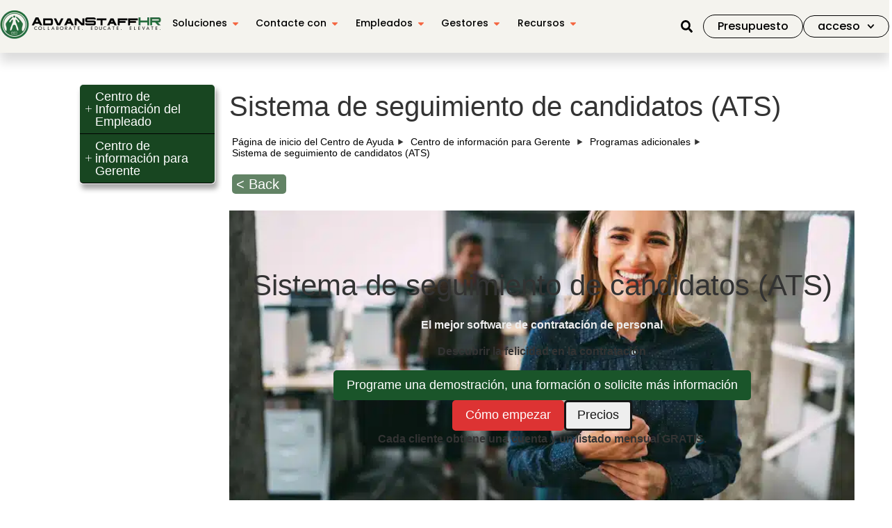

--- FILE ---
content_type: text/html; charset=UTF-8
request_url: https://advanstaff.com/es/help/prismhire-applicant-tracking/
body_size: 59739
content:
<!doctype html>
<html translate="no" lang="es">
<head><meta charset="UTF-8"><script>if(navigator.userAgent.match(/MSIE|Internet Explorer/i)||navigator.userAgent.match(/Trident\/7\..*?rv:11/i)){var href=document.location.href;if(!href.match(/[?&]nowprocket/)){if(href.indexOf("?")==-1){if(href.indexOf("#")==-1){document.location.href=href+"?nowprocket=1"}else{document.location.href=href.replace("#","?nowprocket=1#")}}else{if(href.indexOf("#")==-1){document.location.href=href+"&nowprocket=1"}else{document.location.href=href.replace("#","&nowprocket=1#")}}}}</script><script>(()=>{class RocketLazyLoadScripts{constructor(){this.v="2.0.4",this.userEvents=["keydown","keyup","mousedown","mouseup","mousemove","mouseover","mouseout","touchmove","touchstart","touchend","touchcancel","wheel","click","dblclick","input"],this.attributeEvents=["onblur","onclick","oncontextmenu","ondblclick","onfocus","onmousedown","onmouseenter","onmouseleave","onmousemove","onmouseout","onmouseover","onmouseup","onmousewheel","onscroll","onsubmit"]}async t(){this.i(),this.o(),/iP(ad|hone)/.test(navigator.userAgent)&&this.h(),this.u(),this.l(this),this.m(),this.k(this),this.p(this),this._(),await Promise.all([this.R(),this.L()]),this.lastBreath=Date.now(),this.S(this),this.P(),this.D(),this.O(),this.M(),await this.C(this.delayedScripts.normal),await this.C(this.delayedScripts.defer),await this.C(this.delayedScripts.async),await this.T(),await this.F(),await this.j(),await this.A(),window.dispatchEvent(new Event("rocket-allScriptsLoaded")),this.everythingLoaded=!0,this.lastTouchEnd&&await new Promise(t=>setTimeout(t,500-Date.now()+this.lastTouchEnd)),this.I(),this.H(),this.U(),this.W()}i(){this.CSPIssue=sessionStorage.getItem("rocketCSPIssue"),document.addEventListener("securitypolicyviolation",t=>{this.CSPIssue||"script-src-elem"!==t.violatedDirective||"data"!==t.blockedURI||(this.CSPIssue=!0,sessionStorage.setItem("rocketCSPIssue",!0))},{isRocket:!0})}o(){window.addEventListener("pageshow",t=>{this.persisted=t.persisted,this.realWindowLoadedFired=!0},{isRocket:!0}),window.addEventListener("pagehide",()=>{this.onFirstUserAction=null},{isRocket:!0})}h(){let t;function e(e){t=e}window.addEventListener("touchstart",e,{isRocket:!0}),window.addEventListener("touchend",function i(o){o.changedTouches[0]&&t.changedTouches[0]&&Math.abs(o.changedTouches[0].pageX-t.changedTouches[0].pageX)<10&&Math.abs(o.changedTouches[0].pageY-t.changedTouches[0].pageY)<10&&o.timeStamp-t.timeStamp<200&&(window.removeEventListener("touchstart",e,{isRocket:!0}),window.removeEventListener("touchend",i,{isRocket:!0}),"INPUT"===o.target.tagName&&"text"===o.target.type||(o.target.dispatchEvent(new TouchEvent("touchend",{target:o.target,bubbles:!0})),o.target.dispatchEvent(new MouseEvent("mouseover",{target:o.target,bubbles:!0})),o.target.dispatchEvent(new PointerEvent("click",{target:o.target,bubbles:!0,cancelable:!0,detail:1,clientX:o.changedTouches[0].clientX,clientY:o.changedTouches[0].clientY})),event.preventDefault()))},{isRocket:!0})}q(t){this.userActionTriggered||("mousemove"!==t.type||this.firstMousemoveIgnored?"keyup"===t.type||"mouseover"===t.type||"mouseout"===t.type||(this.userActionTriggered=!0,this.onFirstUserAction&&this.onFirstUserAction()):this.firstMousemoveIgnored=!0),"click"===t.type&&t.preventDefault(),t.stopPropagation(),t.stopImmediatePropagation(),"touchstart"===this.lastEvent&&"touchend"===t.type&&(this.lastTouchEnd=Date.now()),"click"===t.type&&(this.lastTouchEnd=0),this.lastEvent=t.type,t.composedPath&&t.composedPath()[0].getRootNode()instanceof ShadowRoot&&(t.rocketTarget=t.composedPath()[0]),this.savedUserEvents.push(t)}u(){this.savedUserEvents=[],this.userEventHandler=this.q.bind(this),this.userEvents.forEach(t=>window.addEventListener(t,this.userEventHandler,{passive:!1,isRocket:!0})),document.addEventListener("visibilitychange",this.userEventHandler,{isRocket:!0})}U(){this.userEvents.forEach(t=>window.removeEventListener(t,this.userEventHandler,{passive:!1,isRocket:!0})),document.removeEventListener("visibilitychange",this.userEventHandler,{isRocket:!0}),this.savedUserEvents.forEach(t=>{(t.rocketTarget||t.target).dispatchEvent(new window[t.constructor.name](t.type,t))})}m(){const t="return false",e=Array.from(this.attributeEvents,t=>"data-rocket-"+t),i="["+this.attributeEvents.join("],[")+"]",o="[data-rocket-"+this.attributeEvents.join("],[data-rocket-")+"]",s=(e,i,o)=>{o&&o!==t&&(e.setAttribute("data-rocket-"+i,o),e["rocket"+i]=new Function("event",o),e.setAttribute(i,t))};new MutationObserver(t=>{for(const n of t)"attributes"===n.type&&(n.attributeName.startsWith("data-rocket-")||this.everythingLoaded?n.attributeName.startsWith("data-rocket-")&&this.everythingLoaded&&this.N(n.target,n.attributeName.substring(12)):s(n.target,n.attributeName,n.target.getAttribute(n.attributeName))),"childList"===n.type&&n.addedNodes.forEach(t=>{if(t.nodeType===Node.ELEMENT_NODE)if(this.everythingLoaded)for(const i of[t,...t.querySelectorAll(o)])for(const t of i.getAttributeNames())e.includes(t)&&this.N(i,t.substring(12));else for(const e of[t,...t.querySelectorAll(i)])for(const t of e.getAttributeNames())this.attributeEvents.includes(t)&&s(e,t,e.getAttribute(t))})}).observe(document,{subtree:!0,childList:!0,attributeFilter:[...this.attributeEvents,...e]})}I(){this.attributeEvents.forEach(t=>{document.querySelectorAll("[data-rocket-"+t+"]").forEach(e=>{this.N(e,t)})})}N(t,e){const i=t.getAttribute("data-rocket-"+e);i&&(t.setAttribute(e,i),t.removeAttribute("data-rocket-"+e))}k(t){Object.defineProperty(HTMLElement.prototype,"onclick",{get(){return this.rocketonclick||null},set(e){this.rocketonclick=e,this.setAttribute(t.everythingLoaded?"onclick":"data-rocket-onclick","this.rocketonclick(event)")}})}S(t){function e(e,i){let o=e[i];e[i]=null,Object.defineProperty(e,i,{get:()=>o,set(s){t.everythingLoaded?o=s:e["rocket"+i]=o=s}})}e(document,"onreadystatechange"),e(window,"onload"),e(window,"onpageshow");try{Object.defineProperty(document,"readyState",{get:()=>t.rocketReadyState,set(e){t.rocketReadyState=e},configurable:!0}),document.readyState="loading"}catch(t){console.log("WPRocket DJE readyState conflict, bypassing")}}l(t){this.originalAddEventListener=EventTarget.prototype.addEventListener,this.originalRemoveEventListener=EventTarget.prototype.removeEventListener,this.savedEventListeners=[],EventTarget.prototype.addEventListener=function(e,i,o){o&&o.isRocket||!t.B(e,this)&&!t.userEvents.includes(e)||t.B(e,this)&&!t.userActionTriggered||e.startsWith("rocket-")||t.everythingLoaded?t.originalAddEventListener.call(this,e,i,o):(t.savedEventListeners.push({target:this,remove:!1,type:e,func:i,options:o}),"mouseenter"!==e&&"mouseleave"!==e||t.originalAddEventListener.call(this,e,t.savedUserEvents.push,o))},EventTarget.prototype.removeEventListener=function(e,i,o){o&&o.isRocket||!t.B(e,this)&&!t.userEvents.includes(e)||t.B(e,this)&&!t.userActionTriggered||e.startsWith("rocket-")||t.everythingLoaded?t.originalRemoveEventListener.call(this,e,i,o):t.savedEventListeners.push({target:this,remove:!0,type:e,func:i,options:o})}}J(t,e){this.savedEventListeners=this.savedEventListeners.filter(i=>{let o=i.type,s=i.target||window;return e!==o||t!==s||(this.B(o,s)&&(i.type="rocket-"+o),this.$(i),!1)})}H(){EventTarget.prototype.addEventListener=this.originalAddEventListener,EventTarget.prototype.removeEventListener=this.originalRemoveEventListener,this.savedEventListeners.forEach(t=>this.$(t))}$(t){t.remove?this.originalRemoveEventListener.call(t.target,t.type,t.func,t.options):this.originalAddEventListener.call(t.target,t.type,t.func,t.options)}p(t){let e;function i(e){return t.everythingLoaded?e:e.split(" ").map(t=>"load"===t||t.startsWith("load.")?"rocket-jquery-load":t).join(" ")}function o(o){function s(e){const s=o.fn[e];o.fn[e]=o.fn.init.prototype[e]=function(){return this[0]===window&&t.userActionTriggered&&("string"==typeof arguments[0]||arguments[0]instanceof String?arguments[0]=i(arguments[0]):"object"==typeof arguments[0]&&Object.keys(arguments[0]).forEach(t=>{const e=arguments[0][t];delete arguments[0][t],arguments[0][i(t)]=e})),s.apply(this,arguments),this}}if(o&&o.fn&&!t.allJQueries.includes(o)){const e={DOMContentLoaded:[],"rocket-DOMContentLoaded":[]};for(const t in e)document.addEventListener(t,()=>{e[t].forEach(t=>t())},{isRocket:!0});o.fn.ready=o.fn.init.prototype.ready=function(i){function s(){parseInt(o.fn.jquery)>2?setTimeout(()=>i.bind(document)(o)):i.bind(document)(o)}return"function"==typeof i&&(t.realDomReadyFired?!t.userActionTriggered||t.fauxDomReadyFired?s():e["rocket-DOMContentLoaded"].push(s):e.DOMContentLoaded.push(s)),o([])},s("on"),s("one"),s("off"),t.allJQueries.push(o)}e=o}t.allJQueries=[],o(window.jQuery),Object.defineProperty(window,"jQuery",{get:()=>e,set(t){o(t)}})}P(){const t=new Map;document.write=document.writeln=function(e){const i=document.currentScript,o=document.createRange(),s=i.parentElement;let n=t.get(i);void 0===n&&(n=i.nextSibling,t.set(i,n));const c=document.createDocumentFragment();o.setStart(c,0),c.appendChild(o.createContextualFragment(e)),s.insertBefore(c,n)}}async R(){return new Promise(t=>{this.userActionTriggered?t():this.onFirstUserAction=t})}async L(){return new Promise(t=>{document.addEventListener("DOMContentLoaded",()=>{this.realDomReadyFired=!0,t()},{isRocket:!0})})}async j(){return this.realWindowLoadedFired?Promise.resolve():new Promise(t=>{window.addEventListener("load",t,{isRocket:!0})})}M(){this.pendingScripts=[];this.scriptsMutationObserver=new MutationObserver(t=>{for(const e of t)e.addedNodes.forEach(t=>{"SCRIPT"!==t.tagName||t.noModule||t.isWPRocket||this.pendingScripts.push({script:t,promise:new Promise(e=>{const i=()=>{const i=this.pendingScripts.findIndex(e=>e.script===t);i>=0&&this.pendingScripts.splice(i,1),e()};t.addEventListener("load",i,{isRocket:!0}),t.addEventListener("error",i,{isRocket:!0}),setTimeout(i,1e3)})})})}),this.scriptsMutationObserver.observe(document,{childList:!0,subtree:!0})}async F(){await this.X(),this.pendingScripts.length?(await this.pendingScripts[0].promise,await this.F()):this.scriptsMutationObserver.disconnect()}D(){this.delayedScripts={normal:[],async:[],defer:[]},document.querySelectorAll("script[type$=rocketlazyloadscript]").forEach(t=>{t.hasAttribute("data-rocket-src")?t.hasAttribute("async")&&!1!==t.async?this.delayedScripts.async.push(t):t.hasAttribute("defer")&&!1!==t.defer||"module"===t.getAttribute("data-rocket-type")?this.delayedScripts.defer.push(t):this.delayedScripts.normal.push(t):this.delayedScripts.normal.push(t)})}async _(){await this.L();let t=[];document.querySelectorAll("script[type$=rocketlazyloadscript][data-rocket-src]").forEach(e=>{let i=e.getAttribute("data-rocket-src");if(i&&!i.startsWith("data:")){i.startsWith("//")&&(i=location.protocol+i);try{const o=new URL(i).origin;o!==location.origin&&t.push({src:o,crossOrigin:e.crossOrigin||"module"===e.getAttribute("data-rocket-type")})}catch(t){}}}),t=[...new Map(t.map(t=>[JSON.stringify(t),t])).values()],this.Y(t,"preconnect")}async G(t){if(await this.K(),!0!==t.noModule||!("noModule"in HTMLScriptElement.prototype))return new Promise(e=>{let i;function o(){(i||t).setAttribute("data-rocket-status","executed"),e()}try{if(navigator.userAgent.includes("Firefox/")||""===navigator.vendor||this.CSPIssue)i=document.createElement("script"),[...t.attributes].forEach(t=>{let e=t.nodeName;"type"!==e&&("data-rocket-type"===e&&(e="type"),"data-rocket-src"===e&&(e="src"),i.setAttribute(e,t.nodeValue))}),t.text&&(i.text=t.text),t.nonce&&(i.nonce=t.nonce),i.hasAttribute("src")?(i.addEventListener("load",o,{isRocket:!0}),i.addEventListener("error",()=>{i.setAttribute("data-rocket-status","failed-network"),e()},{isRocket:!0}),setTimeout(()=>{i.isConnected||e()},1)):(i.text=t.text,o()),i.isWPRocket=!0,t.parentNode.replaceChild(i,t);else{const i=t.getAttribute("data-rocket-type"),s=t.getAttribute("data-rocket-src");i?(t.type=i,t.removeAttribute("data-rocket-type")):t.removeAttribute("type"),t.addEventListener("load",o,{isRocket:!0}),t.addEventListener("error",i=>{this.CSPIssue&&i.target.src.startsWith("data:")?(console.log("WPRocket: CSP fallback activated"),t.removeAttribute("src"),this.G(t).then(e)):(t.setAttribute("data-rocket-status","failed-network"),e())},{isRocket:!0}),s?(t.fetchPriority="high",t.removeAttribute("data-rocket-src"),t.src=s):t.src="data:text/javascript;base64,"+window.btoa(unescape(encodeURIComponent(t.text)))}}catch(i){t.setAttribute("data-rocket-status","failed-transform"),e()}});t.setAttribute("data-rocket-status","skipped")}async C(t){const e=t.shift();return e?(e.isConnected&&await this.G(e),this.C(t)):Promise.resolve()}O(){this.Y([...this.delayedScripts.normal,...this.delayedScripts.defer,...this.delayedScripts.async],"preload")}Y(t,e){this.trash=this.trash||[];let i=!0;var o=document.createDocumentFragment();t.forEach(t=>{const s=t.getAttribute&&t.getAttribute("data-rocket-src")||t.src;if(s&&!s.startsWith("data:")){const n=document.createElement("link");n.href=s,n.rel=e,"preconnect"!==e&&(n.as="script",n.fetchPriority=i?"high":"low"),t.getAttribute&&"module"===t.getAttribute("data-rocket-type")&&(n.crossOrigin=!0),t.crossOrigin&&(n.crossOrigin=t.crossOrigin),t.integrity&&(n.integrity=t.integrity),t.nonce&&(n.nonce=t.nonce),o.appendChild(n),this.trash.push(n),i=!1}}),document.head.appendChild(o)}W(){this.trash.forEach(t=>t.remove())}async T(){try{document.readyState="interactive"}catch(t){}this.fauxDomReadyFired=!0;try{await this.K(),this.J(document,"readystatechange"),document.dispatchEvent(new Event("rocket-readystatechange")),await this.K(),document.rocketonreadystatechange&&document.rocketonreadystatechange(),await this.K(),this.J(document,"DOMContentLoaded"),document.dispatchEvent(new Event("rocket-DOMContentLoaded")),await this.K(),this.J(window,"DOMContentLoaded"),window.dispatchEvent(new Event("rocket-DOMContentLoaded"))}catch(t){console.error(t)}}async A(){try{document.readyState="complete"}catch(t){}try{await this.K(),this.J(document,"readystatechange"),document.dispatchEvent(new Event("rocket-readystatechange")),await this.K(),document.rocketonreadystatechange&&document.rocketonreadystatechange(),await this.K(),this.J(window,"load"),window.dispatchEvent(new Event("rocket-load")),await this.K(),window.rocketonload&&window.rocketonload(),await this.K(),this.allJQueries.forEach(t=>t(window).trigger("rocket-jquery-load")),await this.K(),this.J(window,"pageshow");const t=new Event("rocket-pageshow");t.persisted=this.persisted,window.dispatchEvent(t),await this.K(),window.rocketonpageshow&&window.rocketonpageshow({persisted:this.persisted})}catch(t){console.error(t)}}async K(){Date.now()-this.lastBreath>45&&(await this.X(),this.lastBreath=Date.now())}async X(){return document.hidden?new Promise(t=>setTimeout(t)):new Promise(t=>requestAnimationFrame(t))}B(t,e){return e===document&&"readystatechange"===t||(e===document&&"DOMContentLoaded"===t||(e===window&&"DOMContentLoaded"===t||(e===window&&"load"===t||e===window&&"pageshow"===t)))}static run(){(new RocketLazyLoadScripts).t()}}RocketLazyLoadScripts.run()})();</script>
	
	<meta name="viewport" content="width=device-width, initial-scale=1">
	<link rel="profile" href="https://gmpg.org/xfn/11">
	<meta name='robots' content='index, follow, max-image-preview:large, max-snippet:-1, max-video-preview:-1' />

	<!-- This site is optimized with the Yoast SEO plugin v26.8 - https://yoast.com/product/yoast-seo-wordpress/ -->
	<title>Sistema de seguimiento de candidatos (ATS) - AdvanStaff HR</title>
<link data-rocket-prefetch href="https://js-na1.hs-scripts.com" rel="dns-prefetch">
<link data-rocket-prefetch href="https://snap.licdn.com" rel="dns-prefetch">
<link data-rocket-prefetch href="https://js.hs-analytics.net" rel="dns-prefetch">
<link data-rocket-prefetch href="https://js.hubspot.com" rel="dns-prefetch">
<link data-rocket-prefetch href="https://js.hs-banner.com" rel="dns-prefetch">
<link data-rocket-prefetch href="https://js.hsadspixel.net" rel="dns-prefetch">
<link data-rocket-prefetch href="https://www.googletagmanager.com" rel="dns-prefetch">
<link data-rocket-prefetch href="https://js.hs-scripts.com" rel="dns-prefetch">
<link data-rocket-prefetch href="https://connect.facebook.net" rel="dns-prefetch">
<link data-rocket-prefetch href="https://www.gstatic.com" rel="dns-prefetch">
<link data-rocket-prefetch href="https://www.google.com" rel="dns-prefetch">
<link data-rocket-prefetch href="https://googleads.g.doubleclick.net" rel="dns-prefetch">
<link data-rocket-prefetch href="https://auth.advanstaff.com" rel="dns-prefetch"><link rel="preload" data-rocket-preload as="image" href="https://advanstaff.com/wp-content/uploads/2024/07/handbook.webp" imagesrcset="https://advanstaff.com/wp-content/uploads/2024/07/handbook.webp 800w, https://advanstaff.com/wp-content/uploads/2024/07/handbook-300x200.webp 300w, https://advanstaff.com/wp-content/uploads/2024/07/handbook-768x512.webp 768w" imagesizes="(max-width: 800px) 100vw, 800px" fetchpriority="high">
	<meta name="description" content="Agilice la contratación con PrismHire ATS de AdvanStaff HR. Acceda a las funciones principales para empresas de Nevada, incluidas nóminas, cumplimiento normativo y administración de beneficios sin interrupciones." />
	<link rel="canonical" href="https://advanstaff.com/es/help/prismhire-applicant-tracking/" />
	<meta property="og:locale" content="es" />
	<meta property="og:type" content="article" />
	<meta property="og:title" content="Sistema de seguimiento de candidatos (ATS) - AdvanStaff HR" />
	<meta property="og:description" content="Agilice la contratación con PrismHire ATS de AdvanStaff HR. Acceda a las funciones principales para empresas de Nevada, incluidas nóminas, cumplimiento normativo y administración de beneficios sin interrupciones." />
	<meta property="og:url" content="https://advanstaff.com/es/help/prismhire-applicant-tracking/" />
	<meta property="og:site_name" content="AdvanStaff HR" />
	<meta property="article:modified_time" content="2025-05-01T17:37:44+00:00" />
	<meta property="og:image" content="https://advanstaff.com/wp-content/uploads/2024/07/handbook.webp" />
	<meta property="og:image:width" content="800" />
	<meta property="og:image:height" content="533" />
	<meta property="og:image:type" content="image/webp" />
	<meta name="twitter:card" content="resumen_imagen_grande" />
	<meta name="twitter:label1" content="Est. reading time" />
	<meta name="twitter:data1" content="4 minutes" />
	<script type="application/ld+json" class="yoast-schema-graph">{"@context":"https:\/\/schema.org","@graph":[{"@type":"WebPage","@id":"https:\/\/advanstaff.com\/help\/prismhire-applicant-tracking\/","url":"https:\/\/advanstaff.com\/help\/prismhire-applicant-tracking\/","name":"Sistema de seguimiento de candidatos (ATS) - AdvanStaff HR","isPartOf":{"@id":"https:\/\/advanstaff.com\/#website"},"primaryImageOfPage":{"@id":"https:\/\/advanstaff.com\/help\/prismhire-applicant-tracking\/#primaryimage"},"image":{"@id":"https:\/\/advanstaff.com\/help\/prismhire-applicant-tracking\/#primaryimage"},"thumbnailUrl":"https:\/\/advanstaff.com\/wp-content\/uploads\/2024\/07\/handbook.webp","datePublished":"2019-08-12T22:57:08+00:00","dateModified":"2025-05-01T17:37:44+00:00","description":"Agilice la contrataci\u00f3n con PrismHire ATS de AdvanStaff HR. Acceda a las funciones principales para empresas de Nevada, incluidas n\u00f3minas, cumplimiento normativo y administraci\u00f3n de beneficios sin interrupciones.","breadcrumb":{"@id":"https:\/\/advanstaff.com\/help\/prismhire-applicant-tracking\/#breadcrumb"},"inLanguage":"en-US","potentialAction":[{"@type":"ReadAction","target":["https:\/\/advanstaff.com\/help\/prismhire-applicant-tracking\/"]}]},{"@type":"ImageObject","inLanguage":"en-US","@id":"https:\/\/advanstaff.com\/help\/prismhire-applicant-tracking\/#primaryimage","url":"https:\/\/advanstaff.com\/wp-content\/uploads\/2024\/07\/handbook.webp","contentUrl":"https:\/\/advanstaff.com\/wp-content\/uploads\/2024\/07\/handbook.webp","width":800,"height":533},{"@type":"BreadcrumbList","@id":"https:\/\/advanstaff.com\/help\/prismhire-applicant-tracking\/#breadcrumb","itemListElement":[{"@type":"ListItem","position":1,"name":"Inicio","item":"https:\/\/advanstaff.com\/"},{"@type":"ListItem","position":2,"name":"Ayuda","item":"https:\/\/advanstaff.com\/help-archive\/"},{"@type":"ListItem","position":3,"name":"Sistema de seguimiento de candidatos (ATS)"}]},{"@type":"WebSite","@id":"https:\/\/advanstaff.com\/#website","url":"https:\/\/advanstaff.com\/","name":"AdvanStaff HR","description":"La PEO de servicios m\u00e1s establecida y mejor valorada de Nevada.  Conocemos la ley de Nevada, n\u00f3minas, beneficios, riesgos y compensaci\u00f3n de trabajadores.  Ninguna PEO conoce Nevada mejor que AdvanStaff HR.","publisher":{"@id":"https:\/\/advanstaff.com\/#organization"},"potentialAction":[{"@type":"SearchAction","target":{"@type":"EntryPoint","urlTemplate":"https:\/\/advanstaff.com\/?s={search_term_string}"},"query-input":{"@type":"PropertyValueSpecification","valueRequired":true,"valueName":"search_term_string"}}],"inLanguage":"en-US"},{"@type":"Organization","@id":"https:\/\/advanstaff.com\/#organization","name":"AdvanStaff HR","url":"https:\/\/advanstaff.com\/","logo":{"@type":"ImageObject","inLanguage":"en-US","@id":"https:\/\/advanstaff.com\/#\/schema\/logo\/image\/","url":"https:\/\/advanstaff.com\/wp-content\/uploads\/2024\/03\/MicrosoftTeams-image-2-1.png","contentUrl":"https:\/\/advanstaff.com\/wp-content\/uploads\/2024\/03\/MicrosoftTeams-image-2-1.png","width":232,"height":41,"caption":"AdvanStaff HR"},"image":{"@id":"https:\/\/advanstaff.com\/#\/schema\/logo\/image\/"}}]}</script>
	<!-- / Yoast SEO plugin. -->


<link rel='dns-prefetch' href='//js.hs-scripts.com' />
<link rel='dns-prefetch' href='//cdn.weglot.com' />
<link rel='dns-prefetch' href='//www.googletagmanager.com' />

<link rel="alternate" type="application/rss+xml" title="AdvanStaff HR &raquo; Feed" href="https://advanstaff.com/feed/" />
<link rel="alternate" title="oEmbed (JSON)" type="application/json+oembed" href="https://advanstaff.com/wp-json/oembed/1.0/embed?url=https%3A%2F%2Fadvanstaff.com%2Fhelp%2Fprismhire-applicant-tracking%2F" />
<link rel="alternate" title="oEmbed (XML)" type="text/xml+oembed" href="https://advanstaff.com/wp-json/oembed/1.0/embed?url=https%3A%2F%2Fadvanstaff.com%2Fhelp%2Fprismhire-applicant-tracking%2F&#038;format=xml" />
<style id='wp-img-auto-sizes-contain-inline-css'>
img:is([sizes=auto i],[sizes^="auto," i]){contain-intrinsic-size:3000px 1500px}
/*# sourceURL=wp-img-auto-sizes-contain-inline-css */
</style>
<style id='wp-emoji-styles-inline-css'>

	img.wp-smiley, img.emoji {
		display: inline !important;
		border: none !important;
		box-shadow: none !important;
		height: 1em !important;
		width: 1em !important;
		margin: 0 0.07em !important;
		vertical-align: -0.1em !important;
		background: none !important;
		padding: 0 !important;
	}
/*# sourceURL=wp-emoji-styles-inline-css */
</style>
<link rel='stylesheet' id='wp-block-library-css' href='https://advanstaff.com/wp-includes/css/dist/block-library/style.min.css?ver=6.9' media='all' />
<link data-minify="1" rel='stylesheet' id='editorskit-frontend-css' href='https://advanstaff.com/wp-content/cache/min/1/wp-content/plugins/block-options/build/style.build.css?ver=1769775680' media='all' />
<style id='global-styles-inline-css'>
:root{--wp--preset--aspect-ratio--square: 1;--wp--preset--aspect-ratio--4-3: 4/3;--wp--preset--aspect-ratio--3-4: 3/4;--wp--preset--aspect-ratio--3-2: 3/2;--wp--preset--aspect-ratio--2-3: 2/3;--wp--preset--aspect-ratio--16-9: 16/9;--wp--preset--aspect-ratio--9-16: 9/16;--wp--preset--color--black: #000000;--wp--preset--color--cyan-bluish-gray: #abb8c3;--wp--preset--color--white: #ffffff;--wp--preset--color--pale-pink: #f78da7;--wp--preset--color--vivid-red: #cf2e2e;--wp--preset--color--luminous-vivid-orange: #ff6900;--wp--preset--color--luminous-vivid-amber: #fcb900;--wp--preset--color--light-green-cyan: #7bdcb5;--wp--preset--color--vivid-green-cyan: #00d084;--wp--preset--color--pale-cyan-blue: #8ed1fc;--wp--preset--color--vivid-cyan-blue: #0693e3;--wp--preset--color--vivid-purple: #9b51e0;--wp--preset--color--kb-palette-9: #f4643f;--wp--preset--color--kb-palette-1: #ffffff;--wp--preset--color--kb-palette-212: #000000;--wp--preset--color--kb-palette-3: #102116;--wp--preset--color--kb-palette-4: #a0a0a0;--wp--preset--color--kb-palette-5: #eeeeee;--wp--preset--color--kb-palette-617: #f4f3ed;--wp--preset--color--kb-palette-7: #184621;--wp--preset--color--kb-palette-820: #c4d4c4;--wp--preset--color--kb-palette-21: #d4e9e2;--wp--preset--color--kb-palette-22: #eeee22;--wp--preset--color--kb-palette-23: #dd3333;--wp--preset--color--kb-palette-24: #ffe6e6;--wp--preset--color--kb-palette-25: #0000ff;--wp--preset--color--kb-palette-26: #bebefb;--wp--preset--gradient--vivid-cyan-blue-to-vivid-purple: linear-gradient(135deg,rgb(6,147,227) 0%,rgb(155,81,224) 100%);--wp--preset--gradient--light-green-cyan-to-vivid-green-cyan: linear-gradient(135deg,rgb(122,220,180) 0%,rgb(0,208,130) 100%);--wp--preset--gradient--luminous-vivid-amber-to-luminous-vivid-orange: linear-gradient(135deg,rgb(252,185,0) 0%,rgb(255,105,0) 100%);--wp--preset--gradient--luminous-vivid-orange-to-vivid-red: linear-gradient(135deg,rgb(255,105,0) 0%,rgb(207,46,46) 100%);--wp--preset--gradient--very-light-gray-to-cyan-bluish-gray: linear-gradient(135deg,rgb(238,238,238) 0%,rgb(169,184,195) 100%);--wp--preset--gradient--cool-to-warm-spectrum: linear-gradient(135deg,rgb(74,234,220) 0%,rgb(151,120,209) 20%,rgb(207,42,186) 40%,rgb(238,44,130) 60%,rgb(251,105,98) 80%,rgb(254,248,76) 100%);--wp--preset--gradient--blush-light-purple: linear-gradient(135deg,rgb(255,206,236) 0%,rgb(152,150,240) 100%);--wp--preset--gradient--blush-bordeaux: linear-gradient(135deg,rgb(254,205,165) 0%,rgb(254,45,45) 50%,rgb(107,0,62) 100%);--wp--preset--gradient--luminous-dusk: linear-gradient(135deg,rgb(255,203,112) 0%,rgb(199,81,192) 50%,rgb(65,88,208) 100%);--wp--preset--gradient--pale-ocean: linear-gradient(135deg,rgb(255,245,203) 0%,rgb(182,227,212) 50%,rgb(51,167,181) 100%);--wp--preset--gradient--electric-grass: linear-gradient(135deg,rgb(202,248,128) 0%,rgb(113,206,126) 100%);--wp--preset--gradient--midnight: linear-gradient(135deg,rgb(2,3,129) 0%,rgb(40,116,252) 100%);--wp--preset--font-size--small: 13px;--wp--preset--font-size--medium: 20px;--wp--preset--font-size--large: 36px;--wp--preset--font-size--x-large: 42px;--wp--preset--spacing--20: 0.44rem;--wp--preset--spacing--30: 0.67rem;--wp--preset--spacing--40: 1rem;--wp--preset--spacing--50: 1.5rem;--wp--preset--spacing--60: 2.25rem;--wp--preset--spacing--70: 3.38rem;--wp--preset--spacing--80: 5.06rem;--wp--preset--shadow--natural: 6px 6px 9px rgba(0, 0, 0, 0.2);--wp--preset--shadow--deep: 12px 12px 50px rgba(0, 0, 0, 0.4);--wp--preset--shadow--sharp: 6px 6px 0px rgba(0, 0, 0, 0.2);--wp--preset--shadow--outlined: 6px 6px 0px -3px rgb(255, 255, 255), 6px 6px rgb(0, 0, 0);--wp--preset--shadow--crisp: 6px 6px 0px rgb(0, 0, 0);}:root { --wp--style--global--content-size: 800px;--wp--style--global--wide-size: 1200px; }:where(body) { margin: 0; }.wp-site-blocks > .alignleft { float: left; margin-right: 2em; }.wp-site-blocks > .alignright { float: right; margin-left: 2em; }.wp-site-blocks > .aligncenter { justify-content: center; margin-left: auto; margin-right: auto; }:where(.wp-site-blocks) > * { margin-block-start: 24px; margin-block-end: 0; }:where(.wp-site-blocks) > :first-child { margin-block-start: 0; }:where(.wp-site-blocks) > :last-child { margin-block-end: 0; }:root { --wp--style--block-gap: 24px; }:root :where(.is-layout-flow) > :first-child{margin-block-start: 0;}:root :where(.is-layout-flow) > :last-child{margin-block-end: 0;}:root :where(.is-layout-flow) > *{margin-block-start: 24px;margin-block-end: 0;}:root :where(.is-layout-constrained) > :first-child{margin-block-start: 0;}:root :where(.is-layout-constrained) > :last-child{margin-block-end: 0;}:root :where(.is-layout-constrained) > *{margin-block-start: 24px;margin-block-end: 0;}:root :where(.is-layout-flex){gap: 24px;}:root :where(.is-layout-grid){gap: 24px;}.is-layout-flow > .alignleft{float: left;margin-inline-start: 0;margin-inline-end: 2em;}.is-layout-flow > .alignright{float: right;margin-inline-start: 2em;margin-inline-end: 0;}.is-layout-flow > .aligncenter{margin-left: auto !important;margin-right: auto !important;}.is-layout-constrained > .alignleft{float: left;margin-inline-start: 0;margin-inline-end: 2em;}.is-layout-constrained > .alignright{float: right;margin-inline-start: 2em;margin-inline-end: 0;}.is-layout-constrained > .aligncenter{margin-left: auto !important;margin-right: auto !important;}.is-layout-constrained > :where(:not(.alignleft):not(.alignright):not(.alignfull)){max-width: var(--wp--style--global--content-size);margin-left: auto !important;margin-right: auto !important;}.is-layout-constrained > .alignwide{max-width: var(--wp--style--global--wide-size);}body .is-layout-flex{display: flex;}.is-layout-flex{flex-wrap: wrap;align-items: center;}.is-layout-flex > :is(*, div){margin: 0;}body .is-layout-grid{display: grid;}.is-layout-grid > :is(*, div){margin: 0;}body{padding-top: 0px;padding-right: 0px;padding-bottom: 0px;padding-left: 0px;}a:where(:not(.wp-element-button)){text-decoration: underline;}:root :where(.wp-element-button, .wp-block-button__link){background-color: #32373c;border-width: 0;color: #fff;font-family: inherit;font-size: inherit;font-style: inherit;font-weight: inherit;letter-spacing: inherit;line-height: inherit;padding-top: calc(0.667em + 2px);padding-right: calc(1.333em + 2px);padding-bottom: calc(0.667em + 2px);padding-left: calc(1.333em + 2px);text-decoration: none;text-transform: inherit;}.has-black-color{color: var(--wp--preset--color--black) !important;}.has-cyan-bluish-gray-color{color: var(--wp--preset--color--cyan-bluish-gray) !important;}.has-white-color{color: var(--wp--preset--color--white) !important;}.has-pale-pink-color{color: var(--wp--preset--color--pale-pink) !important;}.has-vivid-red-color{color: var(--wp--preset--color--vivid-red) !important;}.has-luminous-vivid-orange-color{color: var(--wp--preset--color--luminous-vivid-orange) !important;}.has-luminous-vivid-amber-color{color: var(--wp--preset--color--luminous-vivid-amber) !important;}.has-light-green-cyan-color{color: var(--wp--preset--color--light-green-cyan) !important;}.has-vivid-green-cyan-color{color: var(--wp--preset--color--vivid-green-cyan) !important;}.has-pale-cyan-blue-color{color: var(--wp--preset--color--pale-cyan-blue) !important;}.has-vivid-cyan-blue-color{color: var(--wp--preset--color--vivid-cyan-blue) !important;}.has-vivid-purple-color{color: var(--wp--preset--color--vivid-purple) !important;}.has-kb-palette-9-color{color: var(--wp--preset--color--kb-palette-9) !important;}.has-kb-palette-1-color{color: var(--wp--preset--color--kb-palette-1) !important;}.has-kb-palette-212-color{color: var(--wp--preset--color--kb-palette-212) !important;}.has-kb-palette-3-color{color: var(--wp--preset--color--kb-palette-3) !important;}.has-kb-palette-4-color{color: var(--wp--preset--color--kb-palette-4) !important;}.has-kb-palette-5-color{color: var(--wp--preset--color--kb-palette-5) !important;}.has-kb-palette-617-color{color: var(--wp--preset--color--kb-palette-617) !important;}.has-kb-palette-7-color{color: var(--wp--preset--color--kb-palette-7) !important;}.has-kb-palette-820-color{color: var(--wp--preset--color--kb-palette-820) !important;}.has-kb-palette-21-color{color: var(--wp--preset--color--kb-palette-21) !important;}.has-kb-palette-22-color{color: var(--wp--preset--color--kb-palette-22) !important;}.has-kb-palette-23-color{color: var(--wp--preset--color--kb-palette-23) !important;}.has-kb-palette-24-color{color: var(--wp--preset--color--kb-palette-24) !important;}.has-kb-palette-25-color{color: var(--wp--preset--color--kb-palette-25) !important;}.has-kb-palette-26-color{color: var(--wp--preset--color--kb-palette-26) !important;}.has-black-background-color{background-color: var(--wp--preset--color--black) !important;}.has-cyan-bluish-gray-background-color{background-color: var(--wp--preset--color--cyan-bluish-gray) !important;}.has-white-background-color{background-color: var(--wp--preset--color--white) !important;}.has-pale-pink-background-color{background-color: var(--wp--preset--color--pale-pink) !important;}.has-vivid-red-background-color{background-color: var(--wp--preset--color--vivid-red) !important;}.has-luminous-vivid-orange-background-color{background-color: var(--wp--preset--color--luminous-vivid-orange) !important;}.has-luminous-vivid-amber-background-color{background-color: var(--wp--preset--color--luminous-vivid-amber) !important;}.has-light-green-cyan-background-color{background-color: var(--wp--preset--color--light-green-cyan) !important;}.has-vivid-green-cyan-background-color{background-color: var(--wp--preset--color--vivid-green-cyan) !important;}.has-pale-cyan-blue-background-color{background-color: var(--wp--preset--color--pale-cyan-blue) !important;}.has-vivid-cyan-blue-background-color{background-color: var(--wp--preset--color--vivid-cyan-blue) !important;}.has-vivid-purple-background-color{background-color: var(--wp--preset--color--vivid-purple) !important;}.has-kb-palette-9-background-color{background-color: var(--wp--preset--color--kb-palette-9) !important;}.has-kb-palette-1-background-color{background-color: var(--wp--preset--color--kb-palette-1) !important;}.has-kb-palette-212-background-color{background-color: var(--wp--preset--color--kb-palette-212) !important;}.has-kb-palette-3-background-color{background-color: var(--wp--preset--color--kb-palette-3) !important;}.has-kb-palette-4-background-color{background-color: var(--wp--preset--color--kb-palette-4) !important;}.has-kb-palette-5-background-color{background-color: var(--wp--preset--color--kb-palette-5) !important;}.has-kb-palette-617-background-color{background-color: var(--wp--preset--color--kb-palette-617) !important;}.has-kb-palette-7-background-color{background-color: var(--wp--preset--color--kb-palette-7) !important;}.has-kb-palette-820-background-color{background-color: var(--wp--preset--color--kb-palette-820) !important;}.has-kb-palette-21-background-color{background-color: var(--wp--preset--color--kb-palette-21) !important;}.has-kb-palette-22-background-color{background-color: var(--wp--preset--color--kb-palette-22) !important;}.has-kb-palette-23-background-color{background-color: var(--wp--preset--color--kb-palette-23) !important;}.has-kb-palette-24-background-color{background-color: var(--wp--preset--color--kb-palette-24) !important;}.has-kb-palette-25-background-color{background-color: var(--wp--preset--color--kb-palette-25) !important;}.has-kb-palette-26-background-color{background-color: var(--wp--preset--color--kb-palette-26) !important;}.has-black-border-color{border-color: var(--wp--preset--color--black) !important;}.has-cyan-bluish-gray-border-color{border-color: var(--wp--preset--color--cyan-bluish-gray) !important;}.has-white-border-color{border-color: var(--wp--preset--color--white) !important;}.has-pale-pink-border-color{border-color: var(--wp--preset--color--pale-pink) !important;}.has-vivid-red-border-color{border-color: var(--wp--preset--color--vivid-red) !important;}.has-luminous-vivid-orange-border-color{border-color: var(--wp--preset--color--luminous-vivid-orange) !important;}.has-luminous-vivid-amber-border-color{border-color: var(--wp--preset--color--luminous-vivid-amber) !important;}.has-light-green-cyan-border-color{border-color: var(--wp--preset--color--light-green-cyan) !important;}.has-vivid-green-cyan-border-color{border-color: var(--wp--preset--color--vivid-green-cyan) !important;}.has-pale-cyan-blue-border-color{border-color: var(--wp--preset--color--pale-cyan-blue) !important;}.has-vivid-cyan-blue-border-color{border-color: var(--wp--preset--color--vivid-cyan-blue) !important;}.has-vivid-purple-border-color{border-color: var(--wp--preset--color--vivid-purple) !important;}.has-kb-palette-9-border-color{border-color: var(--wp--preset--color--kb-palette-9) !important;}.has-kb-palette-1-border-color{border-color: var(--wp--preset--color--kb-palette-1) !important;}.has-kb-palette-212-border-color{border-color: var(--wp--preset--color--kb-palette-212) !important;}.has-kb-palette-3-border-color{border-color: var(--wp--preset--color--kb-palette-3) !important;}.has-kb-palette-4-border-color{border-color: var(--wp--preset--color--kb-palette-4) !important;}.has-kb-palette-5-border-color{border-color: var(--wp--preset--color--kb-palette-5) !important;}.has-kb-palette-617-border-color{border-color: var(--wp--preset--color--kb-palette-617) !important;}.has-kb-palette-7-border-color{border-color: var(--wp--preset--color--kb-palette-7) !important;}.has-kb-palette-820-border-color{border-color: var(--wp--preset--color--kb-palette-820) !important;}.has-kb-palette-21-border-color{border-color: var(--wp--preset--color--kb-palette-21) !important;}.has-kb-palette-22-border-color{border-color: var(--wp--preset--color--kb-palette-22) !important;}.has-kb-palette-23-border-color{border-color: var(--wp--preset--color--kb-palette-23) !important;}.has-kb-palette-24-border-color{border-color: var(--wp--preset--color--kb-palette-24) !important;}.has-kb-palette-25-border-color{border-color: var(--wp--preset--color--kb-palette-25) !important;}.has-kb-palette-26-border-color{border-color: var(--wp--preset--color--kb-palette-26) !important;}.has-vivid-cyan-blue-to-vivid-purple-gradient-background{background: var(--wp--preset--gradient--vivid-cyan-blue-to-vivid-purple) !important;}.has-light-green-cyan-to-vivid-green-cyan-gradient-background{background: var(--wp--preset--gradient--light-green-cyan-to-vivid-green-cyan) !important;}.has-luminous-vivid-amber-to-luminous-vivid-orange-gradient-background{background: var(--wp--preset--gradient--luminous-vivid-amber-to-luminous-vivid-orange) !important;}.has-luminous-vivid-orange-to-vivid-red-gradient-background{background: var(--wp--preset--gradient--luminous-vivid-orange-to-vivid-red) !important;}.has-very-light-gray-to-cyan-bluish-gray-gradient-background{background: var(--wp--preset--gradient--very-light-gray-to-cyan-bluish-gray) !important;}.has-cool-to-warm-spectrum-gradient-background{background: var(--wp--preset--gradient--cool-to-warm-spectrum) !important;}.has-blush-light-purple-gradient-background{background: var(--wp--preset--gradient--blush-light-purple) !important;}.has-blush-bordeaux-gradient-background{background: var(--wp--preset--gradient--blush-bordeaux) !important;}.has-luminous-dusk-gradient-background{background: var(--wp--preset--gradient--luminous-dusk) !important;}.has-pale-ocean-gradient-background{background: var(--wp--preset--gradient--pale-ocean) !important;}.has-electric-grass-gradient-background{background: var(--wp--preset--gradient--electric-grass) !important;}.has-midnight-gradient-background{background: var(--wp--preset--gradient--midnight) !important;}.has-small-font-size{font-size: var(--wp--preset--font-size--small) !important;}.has-medium-font-size{font-size: var(--wp--preset--font-size--medium) !important;}.has-large-font-size{font-size: var(--wp--preset--font-size--large) !important;}.has-x-large-font-size{font-size: var(--wp--preset--font-size--x-large) !important;}
:root :where(.wp-block-pullquote){font-size: 1.5em;line-height: 1.6;}
/*# sourceURL=global-styles-inline-css */
</style>
<link data-minify="1" rel='stylesheet' id='epkb-icon-fonts-css' href='https://advanstaff.com/wp-content/cache/min/1/wp-content/plugins/echo-knowledge-base/css/epkb-icon-fonts.min.css?ver=1769775754' media='all' />
<link rel='stylesheet' id='asea-public-styles-css' href='https://advanstaff.com/wp-content/plugins/echo-advanced-search/css/public-styles.min.css?ver=3.6.0' media='all' />
<link rel='stylesheet' id='elay-public-modular-styles-css' href='https://advanstaff.com/wp-content/plugins/echo-elegant-layouts/css/public-modular-styles.min.css?ver=3.4.2' media='all' />
<link data-minify="1" rel='stylesheet' id='weglot-css-css' href='https://advanstaff.com/wp-content/cache/min/1/wp-content/plugins/weglot/dist/css/front-css.css?ver=1769775680' media='all' />
<link data-minify="1" rel='stylesheet' id='new-flag-css-css' href='https://advanstaff.com/wp-content/cache/min/1/wp-content/plugins/weglot/dist/css/new-flags.css?ver=1769775680' media='all' />
<style id='custom-flag-handle-inline-css'>
.weglot-flags.flag-0.wg-en>a:before,.weglot-flags.flag-0.wg-en>span:before {background-image: url(https://cdn.weglot.com/flags/rectangle_mat/us.svg); }.weglot-flags.flag-0.wg-es>a:before,.weglot-flags.flag-0.wg-es>span:before {background-image: url(https://cdn.weglot.com/flags/rectangle_mat/mx.svg); }.weglot-flags.flag-1.wg-en>a:before,.weglot-flags.flag-1.wg-en>span:before {background-image: url(https://cdn.weglot.com/flags/shiny/us.svg); }.weglot-flags.flag-1.wg-es>a:before,.weglot-flags.flag-1.wg-es>span:before {background-image: url(https://cdn.weglot.com/flags/shiny/mx.svg); }.weglot-flags.flag-2.wg-en>a:before,.weglot-flags.flag-2.wg-en>span:before {background-image: url(https://cdn.weglot.com/flags/square/us.svg); }.weglot-flags.flag-2.wg-es>a:before,.weglot-flags.flag-2.wg-es>span:before {background-image: url(https://cdn.weglot.com/flags/square/mx.svg); }.weglot-flags.flag-3.wg-en>a:before,.weglot-flags.flag-3.wg-en>span:before {background-image: url(https://cdn.weglot.com/flags/circle/us.svg); }.weglot-flags.flag-3.wg-es>a:before,.weglot-flags.flag-3.wg-es>span:before {background-image: url(https://cdn.weglot.com/flags/circle/mx.svg); }
/*# sourceURL=custom-flag-handle-inline-css */
</style>
<link data-minify="1" rel='stylesheet' id='wppopups-base-css' href='https://advanstaff.com/wp-content/cache/min/1/wp-content/plugins/wp-popups-lite/src/assets/css/wppopups-base.css?ver=1769775680' media='all' />
<link data-minify="1" rel='stylesheet' id='hello-elementor-css' href='https://advanstaff.com/wp-content/cache/min/1/wp-content/themes/hello-elementor/assets/css/reset.css?ver=1769775680' media='all' />
<link data-minify="1" rel='stylesheet' id='hello-elementor-theme-style-css' href='https://advanstaff.com/wp-content/cache/min/1/wp-content/themes/hello-elementor/assets/css/theme.css?ver=1769775680' media='all' />
<link data-minify="1" rel='stylesheet' id='hello-elementor-header-footer-css' href='https://advanstaff.com/wp-content/cache/min/1/wp-content/themes/hello-elementor/assets/css/header-footer.css?ver=1769775680' media='all' />
<link rel='stylesheet' id='elementor-frontend-css' href='https://advanstaff.com/wp-content/plugins/elementor/assets/css/frontend.min.css?ver=3.34.4' media='all' />
<link rel='stylesheet' id='elementor-post-6-css' href='https://advanstaff.com/wp-content/uploads/elementor/css/post-6.css?ver=1769764259' media='all' />
<link rel='stylesheet' id='widget-image-css' href='https://advanstaff.com/wp-content/plugins/elementor/assets/css/widget-image.min.css?ver=3.34.4' media='all' />
<link rel='stylesheet' id='widget-icon-list-css' href='https://advanstaff.com/wp-content/plugins/elementor/assets/css/widget-icon-list.min.css?ver=3.34.4' media='all' />
<link rel='stylesheet' id='widget-mega-menu-css' href='https://advanstaff.com/wp-content/plugins/elementor-pro/assets/css/widget-mega-menu.min.css?ver=3.34.4' media='all' />
<link rel='stylesheet' id='widget-search-form-css' href='https://advanstaff.com/wp-content/plugins/elementor-pro/assets/css/widget-search-form.min.css?ver=3.34.4' media='all' />
<link rel='stylesheet' id='widget-nav-menu-css' href='https://advanstaff.com/wp-content/plugins/elementor-pro/assets/css/widget-nav-menu.min.css?ver=3.34.4' media='all' />
<link rel='stylesheet' id='e-sticky-css' href='https://advanstaff.com/wp-content/plugins/elementor-pro/assets/css/modules/sticky.min.css?ver=3.34.4' media='all' />
<link rel='stylesheet' id='widget-heading-css' href='https://advanstaff.com/wp-content/plugins/elementor/assets/css/widget-heading.min.css?ver=3.34.4' media='all' />
<link rel='stylesheet' id='elementor-post-8-css' href='https://advanstaff.com/wp-content/uploads/elementor/css/post-8.css?ver=1769775716' media='all' />
<link rel='stylesheet' id='elementor-post-44-css' href='https://advanstaff.com/wp-content/uploads/elementor/css/post-44.css?ver=1769764260' media='all' />
<link data-minify="1" rel='stylesheet' id='taxopress-frontend-css-css' href='https://advanstaff.com/wp-content/cache/min/1/wp-content/plugins/simple-tags/assets/frontend/css/frontend.css?ver=1769775680' media='all' />
<link data-minify="1" rel='stylesheet' id='tc-caf-pro-common-style-css' href='https://advanstaff.com/wp-content/cache/min/1/wp-content/plugins/category-ajax-filter-pro/assets/css/common/common.css?ver=1769775680' media='all' />
<link data-minify="1" rel='stylesheet' id='kadence-blocks-advancedbtn-css' href='https://advanstaff.com/wp-content/cache/min/1/wp-content/plugins/kadence-blocks/dist/style-blocks-advancedbtn.css?ver=1769775695' media='all' />
<link data-minify="1" rel='stylesheet' id='kadence-blocks-rowlayout-css' href='https://advanstaff.com/wp-content/cache/min/1/wp-content/plugins/kadence-blocks/dist/style-blocks-rowlayout.css?ver=1769775692' media='all' />
<link data-minify="1" rel='stylesheet' id='kadence-blocks-column-css' href='https://advanstaff.com/wp-content/cache/min/1/wp-content/plugins/kadence-blocks/dist/style-blocks-column.css?ver=1769775692' media='all' />
<link data-minify="1" rel='stylesheet' id='kadence-blocks-tabs-css' href='https://advanstaff.com/wp-content/cache/min/1/wp-content/plugins/kadence-blocks/dist/style-blocks-tabs.css?ver=1769776180' media='all' />
<link data-minify="1" rel='stylesheet' id='kadence-blocks-accordion-css' href='https://advanstaff.com/wp-content/cache/min/1/wp-content/plugins/kadence-blocks/dist/style-blocks-accordion.css?ver=1769775929' media='all' />
<link data-minify="1" rel='stylesheet' id='kadence-blocks-spacer-css' href='https://advanstaff.com/wp-content/cache/min/1/wp-content/plugins/kadence-blocks/dist/style-blocks-spacer.css?ver=1769775695' media='all' />
<style id='kadence-blocks-global-variables-inline-css'>
:root {--global-kb-font-size-sm:clamp(0.8rem, 0.73rem + 0.217vw, 0.9rem);--global-kb-font-size-md:clamp(1.1rem, 0.995rem + 0.326vw, 1.25rem);--global-kb-font-size-lg:clamp(1.75rem, 1.576rem + 0.543vw, 2rem);--global-kb-font-size-xl:clamp(2.25rem, 1.728rem + 1.63vw, 3rem);--global-kb-font-size-xxl:clamp(2.5rem, 1.456rem + 3.26vw, 4rem);--global-kb-font-size-xxxl:clamp(2.75rem, 0.489rem + 7.065vw, 6rem);}:root {--global-palette1: #3182CE;--global-palette2: #2B6CB0;--global-palette3: #1A202C;--global-palette4: #2D3748;--global-palette5: #4A5568;--global-palette6: #718096;--global-palette7: #EDF2F7;--global-palette8: #F7FAFC;--global-palette9: #ffffff;}
/*# sourceURL=kadence-blocks-global-variables-inline-css */
</style>
<link data-minify="1" rel='stylesheet' id='footable_styles-css' href='https://advanstaff.com/wp-content/cache/min/1/wp-content/plugins/ninja-tables/assets/css/ninjatables-public.css?ver=1769784415' media='all' />
<style id='kadence_blocks_css-inline-css'>
ul.menu .wp-block-kadence-advancedbtn .kb-btn27650_ba8dbd-25.kb-button{width:initial;}.wp-block-kadence-advancedbtn .kb-btn27650_ba8dbd-25.kb-button{color:#ffffff;background:#1a552a;border-top-left-radius:5px;border-top-right-radius:5px;border-bottom-right-radius:5px;border-bottom-left-radius:5px;border-top:3px solid #1a552a;border-right:3px solid #1a552a;border-bottom:3px solid #1a552a;border-left:3px solid #1a552a;}.wp-block-kadence-advancedbtn .kb-btn27650_ba8dbd-25.kb-button:hover, .wp-block-kadence-advancedbtn .kb-btn27650_ba8dbd-25.kb-button:focus{color:#1a552a;background:#ffffff;border-top-color:#1a552a;border-top-style:solid;border-right-color:#1a552a;border-right-style:solid;border-bottom-color:#1a552a;border-bottom-style:solid;border-left-color:#1a552a;border-left-style:solid;}@media all and (max-width: 1024px){.wp-block-kadence-advancedbtn .kb-btn27650_ba8dbd-25.kb-button{border-top:3px solid #1a552a;border-right:3px solid #1a552a;border-bottom:3px solid #1a552a;border-left:3px solid #1a552a;}}@media all and (max-width: 1024px){.wp-block-kadence-advancedbtn .kb-btn27650_ba8dbd-25.kb-button:hover, .wp-block-kadence-advancedbtn .kb-btn27650_ba8dbd-25.kb-button:focus{border-top-color:#1a552a;border-top-style:solid;border-right-color:#1a552a;border-right-style:solid;border-bottom-color:#1a552a;border-bottom-style:solid;border-left-color:#1a552a;border-left-style:solid;}}@media all and (max-width: 767px){.wp-block-kadence-advancedbtn .kb-btn27650_ba8dbd-25.kb-button{border-top:3px solid #1a552a;border-right:3px solid #1a552a;border-bottom:3px solid #1a552a;border-left:3px solid #1a552a;}.wp-block-kadence-advancedbtn .kb-btn27650_ba8dbd-25.kb-button:hover, .wp-block-kadence-advancedbtn .kb-btn27650_ba8dbd-25.kb-button:focus{border-top-color:#1a552a;border-top-style:solid;border-right-color:#1a552a;border-right-style:solid;border-bottom-color:#1a552a;border-bottom-style:solid;border-left-color:#1a552a;border-left-style:solid;}}ul.menu .wp-block-kadence-advancedbtn .kb-btn27650_7bf366-aa.kb-button{width:initial;}.wp-block-kadence-advancedbtn .kb-btn27650_7bf366-aa.kb-button{color:#ffffff;background:#dd3333;border-top-left-radius:5px;border-top-right-radius:5px;border-bottom-right-radius:5px;border-bottom-left-radius:5px;border-top:3px solid #dd3333;border-right:3px solid #dd3333;border-bottom:3px solid #dd3333;border-left:3px solid #dd3333;}.wp-block-kadence-advancedbtn .kb-btn27650_7bf366-aa.kb-button:hover, .wp-block-kadence-advancedbtn .kb-btn27650_7bf366-aa.kb-button:focus{color:#1a552a;background:#ffffff;border-top-color:#1a552a;border-top-style:solid;border-right-color:#1a552a;border-right-style:solid;border-bottom-color:#1a552a;border-bottom-style:solid;border-left-color:#1a552a;border-left-style:solid;}@media all and (max-width: 1024px){.wp-block-kadence-advancedbtn .kb-btn27650_7bf366-aa.kb-button{border-top:3px solid #dd3333;border-right:3px solid #dd3333;border-bottom:3px solid #dd3333;border-left:3px solid #dd3333;}}@media all and (max-width: 1024px){.wp-block-kadence-advancedbtn .kb-btn27650_7bf366-aa.kb-button:hover, .wp-block-kadence-advancedbtn .kb-btn27650_7bf366-aa.kb-button:focus{border-top-color:#1a552a;border-top-style:solid;border-right-color:#1a552a;border-right-style:solid;border-bottom-color:#1a552a;border-bottom-style:solid;border-left-color:#1a552a;border-left-style:solid;}}@media all and (max-width: 767px){.wp-block-kadence-advancedbtn .kb-btn27650_7bf366-aa.kb-button{border-top:3px solid #dd3333;border-right:3px solid #dd3333;border-bottom:3px solid #dd3333;border-left:3px solid #dd3333;}.wp-block-kadence-advancedbtn .kb-btn27650_7bf366-aa.kb-button:hover, .wp-block-kadence-advancedbtn .kb-btn27650_7bf366-aa.kb-button:focus{border-top-color:#1a552a;border-top-style:solid;border-right-color:#1a552a;border-right-style:solid;border-bottom-color:#1a552a;border-bottom-style:solid;border-left-color:#1a552a;border-left-style:solid;}}ul.menu .wp-block-kadence-advancedbtn .kb-btn27650_ef0802-85.kb-button{width:initial;}.wp-block-kadence-advancedbtn .kb-btn27650_ef0802-85.kb-button{color:#151515;background:#eeeeee;border-top-left-radius:5px;border-top-right-radius:5px;border-bottom-right-radius:5px;border-bottom-left-radius:5px;border-top:3px solid #151515;border-right:3px solid #151515;border-bottom:3px solid #151515;border-left:3px solid #151515;}.wp-block-kadence-advancedbtn .kb-btn27650_ef0802-85.kb-button:hover, .wp-block-kadence-advancedbtn .kb-btn27650_ef0802-85.kb-button:focus{color:#1a552a;background:#ffffff;border-top-color:#1a552a;border-top-style:solid;border-right-color:#1a552a;border-right-style:solid;border-bottom-color:#1a552a;border-bottom-style:solid;border-left-color:#1a552a;border-left-style:solid;}@media all and (max-width: 1024px){.wp-block-kadence-advancedbtn .kb-btn27650_ef0802-85.kb-button{border-top:3px solid #151515;border-right:3px solid #151515;border-bottom:3px solid #151515;border-left:3px solid #151515;}}@media all and (max-width: 1024px){.wp-block-kadence-advancedbtn .kb-btn27650_ef0802-85.kb-button:hover, .wp-block-kadence-advancedbtn .kb-btn27650_ef0802-85.kb-button:focus{border-top-color:#1a552a;border-top-style:solid;border-right-color:#1a552a;border-right-style:solid;border-bottom-color:#1a552a;border-bottom-style:solid;border-left-color:#1a552a;border-left-style:solid;}}@media all and (max-width: 767px){.wp-block-kadence-advancedbtn .kb-btn27650_ef0802-85.kb-button{border-top:3px solid #151515;border-right:3px solid #151515;border-bottom:3px solid #151515;border-left:3px solid #151515;}.wp-block-kadence-advancedbtn .kb-btn27650_ef0802-85.kb-button:hover, .wp-block-kadence-advancedbtn .kb-btn27650_ef0802-85.kb-button:focus{border-top-color:#1a552a;border-top-style:solid;border-right-color:#1a552a;border-right-style:solid;border-bottom-color:#1a552a;border-bottom-style:solid;border-left-color:#1a552a;border-left-style:solid;}}ul.menu .wp-block-kadence-advancedbtn .kb-btn27650_52b4da-c2.kb-button{width:initial;}.wp-block-kadence-advancedbtn .kb-btn27650_52b4da-c2.kb-button{color:#ffffff;background:#1a552a;border-top-left-radius:5px;border-top-right-radius:5px;border-bottom-right-radius:5px;border-bottom-left-radius:5px;border-top:3px solid #1a552a;border-right:3px solid #1a552a;border-bottom:3px solid #1a552a;border-left:3px solid #1a552a;}.wp-block-kadence-advancedbtn .kb-btn27650_52b4da-c2.kb-button:hover, .wp-block-kadence-advancedbtn .kb-btn27650_52b4da-c2.kb-button:focus{color:#1a552a;background:#ffffff;border-top-color:#1a552a;border-top-style:solid;border-right-color:#1a552a;border-right-style:solid;border-bottom-color:#1a552a;border-bottom-style:solid;border-left-color:#1a552a;border-left-style:solid;}@media all and (max-width: 1024px){.wp-block-kadence-advancedbtn .kb-btn27650_52b4da-c2.kb-button{border-top:3px solid #1a552a;border-right:3px solid #1a552a;border-bottom:3px solid #1a552a;border-left:3px solid #1a552a;}}@media all and (max-width: 1024px){.wp-block-kadence-advancedbtn .kb-btn27650_52b4da-c2.kb-button:hover, .wp-block-kadence-advancedbtn .kb-btn27650_52b4da-c2.kb-button:focus{border-top-color:#1a552a;border-top-style:solid;border-right-color:#1a552a;border-right-style:solid;border-bottom-color:#1a552a;border-bottom-style:solid;border-left-color:#1a552a;border-left-style:solid;}}@media all and (max-width: 767px){.wp-block-kadence-advancedbtn .kb-btn27650_52b4da-c2.kb-button{border-top:3px solid #1a552a;border-right:3px solid #1a552a;border-bottom:3px solid #1a552a;border-left:3px solid #1a552a;}.wp-block-kadence-advancedbtn .kb-btn27650_52b4da-c2.kb-button:hover, .wp-block-kadence-advancedbtn .kb-btn27650_52b4da-c2.kb-button:focus{border-top-color:#1a552a;border-top-style:solid;border-right-color:#1a552a;border-right-style:solid;border-bottom-color:#1a552a;border-bottom-style:solid;border-left-color:#1a552a;border-left-style:solid;}}ul.menu .wp-block-kadence-advancedbtn .kb-btn27650_b2a92b-9b.kb-button{width:initial;}.wp-block-kadence-advancedbtn .kb-btn27650_b2a92b-9b.kb-button{color:#ffffff;background:#1a552a;border-top-left-radius:5px;border-top-right-radius:5px;border-bottom-right-radius:5px;border-bottom-left-radius:5px;border-top:3px solid #1a552a;border-right:3px solid #1a552a;border-bottom:3px solid #1a552a;border-left:3px solid #1a552a;}.wp-block-kadence-advancedbtn .kb-btn27650_b2a92b-9b.kb-button:hover, .wp-block-kadence-advancedbtn .kb-btn27650_b2a92b-9b.kb-button:focus{color:#1a552a;background:#ffffff;border-top-color:#1a552a;border-top-style:solid;border-right-color:#1a552a;border-right-style:solid;border-bottom-color:#1a552a;border-bottom-style:solid;border-left-color:#1a552a;border-left-style:solid;}@media all and (max-width: 1024px){.wp-block-kadence-advancedbtn .kb-btn27650_b2a92b-9b.kb-button{border-top:3px solid #1a552a;border-right:3px solid #1a552a;border-bottom:3px solid #1a552a;border-left:3px solid #1a552a;}}@media all and (max-width: 1024px){.wp-block-kadence-advancedbtn .kb-btn27650_b2a92b-9b.kb-button:hover, .wp-block-kadence-advancedbtn .kb-btn27650_b2a92b-9b.kb-button:focus{border-top-color:#1a552a;border-top-style:solid;border-right-color:#1a552a;border-right-style:solid;border-bottom-color:#1a552a;border-bottom-style:solid;border-left-color:#1a552a;border-left-style:solid;}}@media all and (max-width: 767px){.wp-block-kadence-advancedbtn .kb-btn27650_b2a92b-9b.kb-button{border-top:3px solid #1a552a;border-right:3px solid #1a552a;border-bottom:3px solid #1a552a;border-left:3px solid #1a552a;}.wp-block-kadence-advancedbtn .kb-btn27650_b2a92b-9b.kb-button:hover, .wp-block-kadence-advancedbtn .kb-btn27650_b2a92b-9b.kb-button:focus{border-top-color:#1a552a;border-top-style:solid;border-right-color:#1a552a;border-right-style:solid;border-bottom-color:#1a552a;border-bottom-style:solid;border-left-color:#1a552a;border-left-style:solid;}}.kb-row-layout-id27650_0b6d65-ad > .kt-row-column-wrap{padding-top:var( --global-kb-row-default-top, var(--global-kb-spacing-sm, 1.5rem) );padding-bottom:var( --global-kb-row-default-bottom, var(--global-kb-spacing-sm, 1.5rem) );grid-template-columns:minmax(0, 1fr);}@media all and (max-width: 767px){.kb-row-layout-id27650_0b6d65-ad > .kt-row-column-wrap{grid-template-columns:minmax(0, 1fr);}}.kadence-column27650_aaefe8-60 > .kt-inside-inner-col{padding-top:25px;padding-right:25px;padding-bottom:25px;padding-left:25px;}.kadence-column27650_aaefe8-60 > .kt-inside-inner-col{column-gap:var(--global-kb-gap-sm, 1rem);}.kadence-column27650_aaefe8-60 > .kt-inside-inner-col{flex-direction:column;}.kadence-column27650_aaefe8-60 > .kt-inside-inner-col > .aligncenter{width:100%;}.kadence-column27650_aaefe8-60 > .kt-inside-inner-col{background-color:#ffe6e6;}.kadence-column27650_aaefe8-60, .kt-inside-inner-col > .kadence-column27650_aaefe8-60:not(.specificity){margin-top:25px;margin-right:25px;margin-bottom:25px;margin-left:25px;}@media all and (max-width: 1024px){.kadence-column27650_aaefe8-60 > .kt-inside-inner-col{flex-direction:column;justify-content:center;}}@media all and (max-width: 767px){.kadence-column27650_aaefe8-60 > .kt-inside-inner-col{flex-direction:column;justify-content:center;}}.kt-tabs-id27650_737d9d-62 > .kt-tabs-content-wrap > .wp-block-kadence-tab{border-top:1px solid #eeeeee;border-right:0px solid #eeeeee;border-bottom:0px solid #eeeeee;border-left:0px solid #eeeeee;padding-top:20px;padding-right:20px;padding-bottom:20px;padding-left:20px;background:#ffffff;}.wp-block-kadence-tabs .kt-tabs-id27650_737d9d-62 > .kt-tabs-title-list li{margin-top:0px;margin-right:8px;margin-bottom:0px;margin-left:0px;}.wp-block-kadence-tabs .kt-tabs-id27650_737d9d-62 > .kt-tabs-title-list li:last-child{margin-right:0px;}.wp-block-kadence-tabs .kt-tabs-id27650_737d9d-62 > .kt-tabs-title-list li .kt-tab-title, .wp-block-kadence-tabs .kt-tabs-id27650_737d9d-62 > .kt-tabs-content-wrap > .kt-tabs-accordion-title .kt-tab-title{line-height:1.4em;border-top-width:0px;border-right-width:0px;border-bottom-width:4px;border-left-width:0px;border-top-left-radius:4px;border-top-right-radius:4px;border-bottom-right-radius:0px;border-bottom-left-radius:0px;padding-top:8px;padding-right:20px;padding-bottom:8px;padding-left:20px;border-color:#ffffff;color:#1a552a;background:#ffffff;}.wp-block-kadence-tabs .kt-tabs-id27650_737d9d-62 > .kt-tabs-content-wrap > .kt-tabs-accordion-title .kt-tab-title{margin-top:0px;margin-right:8px;margin-bottom:0px;margin-left:0px;}.wp-block-kadence-tabs .kt-tabs-id27650_737d9d-62 > .kt-tabs-title-list li .kt-tab-title:hover, .wp-block-kadence-tabs .kt-tabs-id27650_737d9d-62 > .kt-tabs-content-wrap > .kt-tabs-accordion-title .kt-tab-title:hover{border-color:#1a552a;color:#000000;background:#ededed;}.wp-block-kadence-tabs .kt-tabs-id27650_737d9d-62 > .kt-tabs-title-list li.kt-tab-title-active .kt-tab-title, .wp-block-kadence-tabs .kt-tabs-id27650_737d9d-62 > .kt-tabs-content-wrap > .kt-tabs-accordion-title.kt-tab-title-active .kt-tab-title{border-color:#dd3333;color:#ffffff;background:#1a552a;}@media all and (max-width: 1024px){.kt-tabs-id27650_737d9d-62 > .kt-tabs-content-wrap > .wp-block-kadence-tab{border-top:1px solid #eeeeee;border-right:0px solid #eeeeee;border-bottom:0px solid #eeeeee;border-left:0px solid #eeeeee;}}@media all and (max-width: 767px){.kt-tabs-id27650_737d9d-62 > .kt-tabs-content-wrap > .wp-block-kadence-tab{border-top:1px solid #eeeeee;border-right:0px solid #eeeeee;border-bottom:0px solid #eeeeee;border-left:0px solid #eeeeee;}}ul.menu .wp-block-kadence-advancedbtn .kb-btn27650_d60e83-26.kb-button{width:initial;}.wp-block-kadence-advancedbtn .kb-btn27650_d60e83-26.kb-button{color:#ffffff;background:#1a552a;border-top-left-radius:5px;border-top-right-radius:5px;border-bottom-right-radius:5px;border-bottom-left-radius:5px;border-top:3px solid #1a552a;border-right:3px solid #1a552a;border-bottom:3px solid #1a552a;border-left:3px solid #1a552a;}.wp-block-kadence-advancedbtn .kb-btn27650_d60e83-26.kb-button:hover, .wp-block-kadence-advancedbtn .kb-btn27650_d60e83-26.kb-button:focus{color:#1a552a;background:#ffffff;border-top-color:#1a552a;border-top-style:solid;border-right-color:#1a552a;border-right-style:solid;border-bottom-color:#1a552a;border-bottom-style:solid;border-left-color:#1a552a;border-left-style:solid;}@media all and (max-width: 1024px){.wp-block-kadence-advancedbtn .kb-btn27650_d60e83-26.kb-button{border-top:3px solid #1a552a;border-right:3px solid #1a552a;border-bottom:3px solid #1a552a;border-left:3px solid #1a552a;}}@media all and (max-width: 1024px){.wp-block-kadence-advancedbtn .kb-btn27650_d60e83-26.kb-button:hover, .wp-block-kadence-advancedbtn .kb-btn27650_d60e83-26.kb-button:focus{border-top-color:#1a552a;border-top-style:solid;border-right-color:#1a552a;border-right-style:solid;border-bottom-color:#1a552a;border-bottom-style:solid;border-left-color:#1a552a;border-left-style:solid;}}@media all and (max-width: 767px){.wp-block-kadence-advancedbtn .kb-btn27650_d60e83-26.kb-button{border-top:3px solid #1a552a;border-right:3px solid #1a552a;border-bottom:3px solid #1a552a;border-left:3px solid #1a552a;}.wp-block-kadence-advancedbtn .kb-btn27650_d60e83-26.kb-button:hover, .wp-block-kadence-advancedbtn .kb-btn27650_d60e83-26.kb-button:focus{border-top-color:#1a552a;border-top-style:solid;border-right-color:#1a552a;border-right-style:solid;border-bottom-color:#1a552a;border-bottom-style:solid;border-left-color:#1a552a;border-left-style:solid;}}.kt-accordion-id27650_ca0932-67 .kt-accordion-inner-wrap{row-gap:10px;}.kt-accordion-id27650_ca0932-67 .kt-accordion-panel-inner{border-top:0px solid #ededed;border-right:0px solid #ededed;border-bottom:0px solid #ededed;border-left:0px solid #ededed;border-top-left-radius:2px;border-top-right-radius:2px;border-bottom-right-radius:2px;border-bottom-left-radius:2px;background:#ffffff;}.kt-accordion-id27650_ca0932-67 > .kt-accordion-inner-wrap > .wp-block-kadence-pane > .kt-accordion-header-wrap > .kt-blocks-accordion-header{border-top-color:#555555;border-top-style:solid;border-right-color:#555555;border-right-style:solid;border-bottom-color:#555555;border-bottom-style:solid;border-left-color:#555555;border-left-style:solid;border-top-left-radius:6px;border-top-right-radius:6px;border-bottom-right-radius:6px;border-bottom-left-radius:6px;background:#ededed;font-size:18px;line-height:24px;color:#151515;padding-top:14px;padding-right:16px;padding-bottom:14px;padding-left:16px;}.kt-accordion-id27650_ca0932-67:not( .kt-accodion-icon-style-basiccircle ):not( .kt-accodion-icon-style-xclosecircle ):not( .kt-accodion-icon-style-arrowcircle )  > .kt-accordion-inner-wrap > .wp-block-kadence-pane > .kt-accordion-header-wrap .kt-blocks-accordion-icon-trigger:after, .kt-accordion-id27650_ca0932-67:not( .kt-accodion-icon-style-basiccircle ):not( .kt-accodion-icon-style-xclosecircle ):not( .kt-accodion-icon-style-arrowcircle )  > .kt-accordion-inner-wrap > .wp-block-kadence-pane > .kt-accordion-header-wrap .kt-blocks-accordion-icon-trigger:before{background:#151515;}.kt-accordion-id27650_ca0932-67:not( .kt-accodion-icon-style-basic ):not( .kt-accodion-icon-style-xclose ):not( .kt-accodion-icon-style-arrow ) .kt-blocks-accordion-icon-trigger{background:#151515;}.kt-accordion-id27650_ca0932-67:not( .kt-accodion-icon-style-basic ):not( .kt-accodion-icon-style-xclose ):not( .kt-accodion-icon-style-arrow ) .kt-blocks-accordion-icon-trigger:after, .kt-accordion-id27650_ca0932-67:not( .kt-accodion-icon-style-basic ):not( .kt-accodion-icon-style-xclose ):not( .kt-accodion-icon-style-arrow ) .kt-blocks-accordion-icon-trigger:before{background:#ededed;}.kt-accordion-id27650_ca0932-67 > .kt-accordion-inner-wrap > .wp-block-kadence-pane > .kt-accordion-header-wrap > .kt-blocks-accordion-header:hover, 
				body:not(.hide-focus-outline) .kt-accordion-id27650_ca0932-67 .kt-blocks-accordion-header:focus-visible{color:#151515;background:#eeeeee;border-top-color:#eeeeee;border-top-style:solid;border-right-color:#eeeeee;border-right-style:solid;border-bottom-color:#eeeeee;border-bottom-style:solid;border-left-color:#eeeeee;border-left-style:solid;}.kt-accordion-id27650_ca0932-67:not( .kt-accodion-icon-style-basiccircle ):not( .kt-accodion-icon-style-xclosecircle ):not( .kt-accodion-icon-style-arrowcircle ) .kt-accordion-header-wrap .kt-blocks-accordion-header:hover .kt-blocks-accordion-icon-trigger:after, .kt-accordion-id27650_ca0932-67:not( .kt-accodion-icon-style-basiccircle ):not( .kt-accodion-icon-style-xclosecircle ):not( .kt-accodion-icon-style-arrowcircle ) .kt-accordion-header-wrap .kt-blocks-accordion-header:hover .kt-blocks-accordion-icon-trigger:before, body:not(.hide-focus-outline) .kt-accordion-id27650_ca0932-67:not( .kt-accodion-icon-style-basiccircle ):not( .kt-accodion-icon-style-xclosecircle ):not( .kt-accodion-icon-style-arrowcircle ) .kt-blocks-accordion--visible .kt-blocks-accordion-icon-trigger:after, body:not(.hide-focus-outline) .kt-accordion-id27650_ca0932-67:not( .kt-accodion-icon-style-basiccircle ):not( .kt-accodion-icon-style-xclosecircle ):not( .kt-accodion-icon-style-arrowcircle ) .kt-blocks-accordion-header:focus-visible .kt-blocks-accordion-icon-trigger:before{background:#151515;}.kt-accordion-id27650_ca0932-67:not( .kt-accodion-icon-style-basic ):not( .kt-accodion-icon-style-xclose ):not( .kt-accodion-icon-style-arrow ) .kt-accordion-header-wrap .kt-blocks-accordion-header:hover .kt-blocks-accordion-icon-trigger, body:not(.hide-focus-outline) .kt-accordion-id27650_ca0932-67:not( .kt-accodion-icon-style-basic ):not( .kt-accodion-icon-style-xclose ):not( .kt-accodion-icon-style-arrow ) .kt-accordion-header-wrap .kt-blocks-accordion-header:focus-visible .kt-blocks-accordion-icon-trigger{background:#151515;}.kt-accordion-id27650_ca0932-67:not( .kt-accodion-icon-style-basic ):not( .kt-accodion-icon-style-xclose ):not( .kt-accodion-icon-style-arrow ) .kt-accordion-header-wrap .kt-blocks-accordion-header:hover .kt-blocks-accordion-icon-trigger:after, .kt-accordion-id27650_ca0932-67:not( .kt-accodion-icon-style-basic ):not( .kt-accodion-icon-style-xclose ):not( .kt-accodion-icon-style-arrow ) .kt-accordion-header-wrap .kt-blocks-accordion-header:hover .kt-blocks-accordion-icon-trigger:before, body:not(.hide-focus-outline) .kt-accordion-id27650_ca0932-67:not( .kt-accodion-icon-style-basic ):not( .kt-accodion-icon-style-xclose ):not( .kt-accodion-icon-style-arrow ) .kt-accordion-header-wrap .kt-blocks-accordion-header:focus-visible .kt-blocks-accordion-icon-trigger:after, body:not(.hide-focus-outline) .kt-accordion-id27650_ca0932-67:not( .kt-accodion-icon-style-basic ):not( .kt-accodion-icon-style-xclose ):not( .kt-accodion-icon-style-arrow ) .kt-accordion-header-wrap .kt-blocks-accordion-header:focus-visible .kt-blocks-accordion-icon-trigger:before{background:#eeeeee;}.kt-accordion-id27650_ca0932-67 .kt-accordion-header-wrap .kt-blocks-accordion-header:focus-visible,
				.kt-accordion-id27650_ca0932-67 > .kt-accordion-inner-wrap > .wp-block-kadence-pane > .kt-accordion-header-wrap > .kt-blocks-accordion-header.kt-accordion-panel-active{color:#ffffff;background:#1a552a;border-top-color:#f3690e;border-top-style:solid;border-right-color:#f3690e;border-right-style:solid;border-bottom-color:#f3690e;border-bottom-style:solid;border-left-color:#f3690e;border-left-style:solid;}.kt-accordion-id27650_ca0932-67:not( .kt-accodion-icon-style-basiccircle ):not( .kt-accodion-icon-style-xclosecircle ):not( .kt-accodion-icon-style-arrowcircle )  > .kt-accordion-inner-wrap > .wp-block-kadence-pane > .kt-accordion-header-wrap > .kt-blocks-accordion-header.kt-accordion-panel-active .kt-blocks-accordion-icon-trigger:after, .kt-accordion-id27650_ca0932-67:not( .kt-accodion-icon-style-basiccircle ):not( .kt-accodion-icon-style-xclosecircle ):not( .kt-accodion-icon-style-arrowcircle )  > .kt-accordion-inner-wrap > .wp-block-kadence-pane > .kt-accordion-header-wrap > .kt-blocks-accordion-header.kt-accordion-panel-active .kt-blocks-accordion-icon-trigger:before{background:#ffffff;}.kt-accordion-id27650_ca0932-67:not( .kt-accodion-icon-style-basic ):not( .kt-accodion-icon-style-xclose ):not( .kt-accodion-icon-style-arrow ) .kt-blocks-accordion-header.kt-accordion-panel-active .kt-blocks-accordion-icon-trigger{background:#ffffff;}.kt-accordion-id27650_ca0932-67:not( .kt-accodion-icon-style-basic ):not( .kt-accodion-icon-style-xclose ):not( .kt-accodion-icon-style-arrow ) .kt-blocks-accordion-header.kt-accordion-panel-active .kt-blocks-accordion-icon-trigger:after, .kt-accordion-id27650_ca0932-67:not( .kt-accodion-icon-style-basic ):not( .kt-accodion-icon-style-xclose ):not( .kt-accodion-icon-style-arrow ) .kt-blocks-accordion-header.kt-accordion-panel-active .kt-blocks-accordion-icon-trigger:before{background:#1a552a;}@media all and (max-width: 1024px){.kt-accordion-id27650_ca0932-67 .kt-accordion-panel-inner{border-top:0px solid #ededed;border-right:0px solid #ededed;border-bottom:0px solid #ededed;border-left:0px solid #ededed;}}@media all and (max-width: 1024px){.kt-accordion-id27650_ca0932-67 > .kt-accordion-inner-wrap > .wp-block-kadence-pane > .kt-accordion-header-wrap > .kt-blocks-accordion-header{border-top-color:#555555;border-top-style:solid;border-right-color:#555555;border-right-style:solid;border-bottom-color:#555555;border-bottom-style:solid;border-left-color:#555555;border-left-style:solid;}}@media all and (max-width: 1024px){.kt-accordion-id27650_ca0932-67 > .kt-accordion-inner-wrap > .wp-block-kadence-pane > .kt-accordion-header-wrap > .kt-blocks-accordion-header:hover, 
				body:not(.hide-focus-outline) .kt-accordion-id27650_ca0932-67 .kt-blocks-accordion-header:focus-visible{border-top-color:#eeeeee;border-top-style:solid;border-right-color:#eeeeee;border-right-style:solid;border-bottom-color:#eeeeee;border-bottom-style:solid;border-left-color:#eeeeee;border-left-style:solid;}}@media all and (max-width: 1024px){.kt-accordion-id27650_ca0932-67 .kt-accordion-header-wrap .kt-blocks-accordion-header:focus-visible,
				.kt-accordion-id27650_ca0932-67 > .kt-accordion-inner-wrap > .wp-block-kadence-pane > .kt-accordion-header-wrap > .kt-blocks-accordion-header.kt-accordion-panel-active{border-top-color:#f3690e;border-top-style:solid;border-right-color:#f3690e;border-right-style:solid;border-bottom-color:#f3690e;border-bottom-style:solid;border-left-color:#f3690e;border-left-style:solid;}}@media all and (max-width: 767px){.kt-accordion-id27650_ca0932-67 .kt-accordion-panel-inner{border-top:0px solid #ededed;border-right:0px solid #ededed;border-bottom:0px solid #ededed;border-left:0px solid #ededed;}.kt-accordion-id27650_ca0932-67 > .kt-accordion-inner-wrap > .wp-block-kadence-pane > .kt-accordion-header-wrap > .kt-blocks-accordion-header{border-top-color:#555555;border-top-style:solid;border-right-color:#555555;border-right-style:solid;border-bottom-color:#555555;border-bottom-style:solid;border-left-color:#555555;border-left-style:solid;}.kt-accordion-id27650_ca0932-67 > .kt-accordion-inner-wrap > .wp-block-kadence-pane > .kt-accordion-header-wrap > .kt-blocks-accordion-header:hover, 
				body:not(.hide-focus-outline) .kt-accordion-id27650_ca0932-67 .kt-blocks-accordion-header:focus-visible{border-top-color:#eeeeee;border-top-style:solid;border-right-color:#eeeeee;border-right-style:solid;border-bottom-color:#eeeeee;border-bottom-style:solid;border-left-color:#eeeeee;border-left-style:solid;}.kt-accordion-id27650_ca0932-67 .kt-accordion-header-wrap .kt-blocks-accordion-header:focus-visible,
				.kt-accordion-id27650_ca0932-67 > .kt-accordion-inner-wrap > .wp-block-kadence-pane > .kt-accordion-header-wrap > .kt-blocks-accordion-header.kt-accordion-panel-active{border-top-color:#f3690e;border-top-style:solid;border-right-color:#f3690e;border-right-style:solid;border-bottom-color:#f3690e;border-bottom-style:solid;border-left-color:#f3690e;border-left-style:solid;}}.wp-block-kadence-spacer.kt-block-spacer-27650_e39cf6-3c .kt-divider{width:80%;}
/*# sourceURL=kadence_blocks_css-inline-css */
</style>
<link rel='stylesheet' id='epkb-ap-frontend-layout-vital-css' href='https://advanstaff.com/wp-content/plugins/echo-knowledge-base/css/ap-frontend-layout-vital.min.css?ver=15.920.0' media='all' />
<link rel='stylesheet' id='epkb-ap-frontend-layout-css' href='https://advanstaff.com/wp-content/plugins/echo-knowledge-base/css/ap-frontend-layout.min.css?ver=15.920.0' media='all' />
<style id='epkb-ap-frontend-layout-inline-css'>
 #eckb-article-page-container-v2{width:1080px}#eckb-article-page-container-v2 #eckb-article-body{width:1140px}#eckb-article-page-container-v2 #eckb-article-body{grid-template-columns:20% 80% 0;}#eckb-article-page-container-v2 #eckb-article-right-sidebar{display:none;}#eckb-article-page-container-v2 #eckb-article-content{grid-column-start:2;grid-column-end:4;}@media only screen and (max-width:1025px){#eckb-article-page-container-v2{width:100%}#eckb-article-page-container-v2 #eckb-article-body{width:100%}#eckb-article-page-container-v2 #eckb-article-body{grid-template-columns:20% 80% 0;}#eckb-article-page-container-v2 #eckb-article-right-sidebar{display:none;}#eckb-article-page-container-v2 #eckb-article-content{grid-column-start:2;grid-column-end:4;}}#eckb-article-page-container-v2 #eckb-article-header,#eckb-article-page-container-v2 #eckb-article-content-header-v2,#eckb-article-page-container-v2 #eckb-article-left-sidebar,#eckb-article-page-container-v2 #eckb-article-right-sidebar,#eckb-article-page-container-v2 #epkb-sidebar-container-v2 .epkb-sidebar__heading__inner__cat-name,#eckb-article-page-container-v2 #epkb-sidebar-container-v2 .epkb-category-level-2-3__cat-name,#eckb-article-page-container-v2 #epkb-sidebar-container-v2 .eckb-article-title__text,#eckb-article-page-container-v2 #elay-sidebar-container-v2 .elay-sidebar__heading__inner__cat-name,#eckb-article-page-container-v2 #elay-sidebar-container-v2 .elay-category-level-2-3__cat-name,#eckb-article-page-container-v2 #elay-sidebar-container-v2 .elay-article-title__text,#eckb-article-page-container-v2 .eckb-acll__title,#eckb-article-page-container-v2 .eckb-acll__cat-item__name,#eckb-article-page-container-v2 #eckb-article-content-header,#eckb-article-page-container-v2 .eckb-article-toc .eckb-article-toc__title,#eckb-article-page-container-v2 .eckb-article-toc .eckb-article-toc__level a,#eckb-article-page-container-v2 .eckb-breadcrumb-nav,#eckb-article-page-container-v2 #eckb-article-content-footer{font-family:inherit !important;}#eckb-article-page-container-v2 #eckb-article-left-sidebar{padding:10px 10px 10px 10px;background-color:#ffffff;margin-top:0px;}#eckb-article-page-container-v2 #eckb-article-content{padding:10px;background-color:#ffffff;}.eckb-article-content-created-date-container,.eckb-article-content-last-updated-date-container,.eckb-article-content-author-container,.eckb-article-content-article-views-counter-container,.eckb-ach__article-meta__date-created,.eckb-ach__article-meta__author,.eckb-ach__article-meta__views_counter,.eckb-ach__article-meta__date-updated{color:#000000;font-size:14px !important;}#eckb-article-page-container-v2 #eckb-article-right-sidebar{padding:10px 10px 10px 10px;background-color:#fbfbfb;margin-top:0px;}@media only screen and (max-width:1000px){#eckb-article-page-container-v2{width:100%;}#eckb-article-page-container-v2 #eckb-article-content{grid-column-start:1;grid-column-end:4;}#eckb-article-page-container-v2 #eckb-article-left-sidebar{grid-column-start:1;grid-column-end:4;}#eckb-article-page-container-v2 #eckb-article-right-sidebar{grid-column-start:1;grid-column-end:4;}#eckb-article-page-container-v2 .eckb-article-toc{position:relative;float:left;width:100%;height:auto;top:0;}#eckb-article-page-container-v2 #eckb-article-body{display:flex;flex-direction:column;}#eckb-article-page-container-v2 #eckb-article-left-sidebar{order:3;margin-top:0px!important;}#eckb-article-page-container-v2 #eckb-article-content{order:1;}#eckb-article-page-container-v2 #eckb-article-right-sidebar{order:2;margin-top:0px!important;}}@media print{@page{margin:10px 10px 10px 10px!important;}}#eckb-article-page-container-v2{width:1080px}#eckb-article-page-container-v2 #eckb-article-body{width:1140px}#eckb-article-page-container-v2 #eckb-article-body{grid-template-columns:20% 80% 0;}#eckb-article-page-container-v2 #eckb-article-right-sidebar{display:none;}#eckb-article-page-container-v2 #eckb-article-content{grid-column-start:2;grid-column-end:4;}@media only screen and (max-width:1025px){#eckb-article-page-container-v2{width:100%}#eckb-article-page-container-v2 #eckb-article-body{width:100%}#eckb-article-page-container-v2 #eckb-article-body{grid-template-columns:20% 80% 0;}#eckb-article-page-container-v2 #eckb-article-right-sidebar{display:none;}#eckb-article-page-container-v2 #eckb-article-content{grid-column-start:2;grid-column-end:4;}}#eckb-article-page-container-v2 #eckb-article-header,#eckb-article-page-container-v2 #eckb-article-content-header-v2,#eckb-article-page-container-v2 #eckb-article-left-sidebar,#eckb-article-page-container-v2 #eckb-article-right-sidebar,#eckb-article-page-container-v2 #epkb-sidebar-container-v2 .epkb-sidebar__heading__inner__cat-name,#eckb-article-page-container-v2 #epkb-sidebar-container-v2 .epkb-category-level-2-3__cat-name,#eckb-article-page-container-v2 #epkb-sidebar-container-v2 .eckb-article-title__text,#eckb-article-page-container-v2 #elay-sidebar-container-v2 .elay-sidebar__heading__inner__cat-name,#eckb-article-page-container-v2 #elay-sidebar-container-v2 .elay-category-level-2-3__cat-name,#eckb-article-page-container-v2 #elay-sidebar-container-v2 .elay-article-title__text,#eckb-article-page-container-v2 .eckb-acll__title,#eckb-article-page-container-v2 .eckb-acll__cat-item__name,#eckb-article-page-container-v2 #eckb-article-content-header,#eckb-article-page-container-v2 .eckb-article-toc .eckb-article-toc__title,#eckb-article-page-container-v2 .eckb-article-toc .eckb-article-toc__level a,#eckb-article-page-container-v2 .eckb-breadcrumb-nav,#eckb-article-page-container-v2 #eckb-article-content-footer{font-family:inherit !important;}
#eckb-article-page-container-v2 #eckb-article-left-sidebar{padding:10px 10px 10px 10px;background-color:#ffffff;margin-top:0px;}#eckb-article-page-container-v2 #eckb-article-content{padding:10px;background-color:#ffffff;}.eckb-article-content-created-date-container,.eckb-article-content-last-updated-date-container,.eckb-article-content-author-container,.eckb-article-content-article-views-counter-container,.eckb-ach__article-meta__date-created,.eckb-ach__article-meta__author,.eckb-ach__article-meta__views_counter,.eckb-ach__article-meta__date-updated{color:#000000;font-size:14px !important;}#eckb-article-page-container-v2 #eckb-article-right-sidebar{padding:10px 10px 10px 10px;background-color:#fbfbfb;margin-top:0px;}@media only screen and (max-width:1000px){#eckb-article-page-container-v2{width:100%;}#eckb-article-page-container-v2 #eckb-article-content{grid-column-start:1;grid-column-end:4;}#eckb-article-page-container-v2 #eckb-article-left-sidebar{grid-column-start:1;grid-column-end:4;}#eckb-article-page-container-v2 #eckb-article-right-sidebar{grid-column-start:1;grid-column-end:4;}#eckb-article-page-container-v2 .eckb-article-toc{position:relative;float:left;width:100%;height:auto;top:0;}#eckb-article-page-container-v2 #eckb-article-body{display:flex;flex-direction:column;}#eckb-article-page-container-v2 #eckb-article-left-sidebar{order:3;margin-top:0px!important;}#eckb-article-page-container-v2 #eckb-article-content{order:1;}#eckb-article-page-container-v2 #eckb-article-right-sidebar{order:2;margin-top:0px!important;}}@media print{@page{margin:10px 10px 10px 10px!important;}}#elay-sidebar-container-v2{border-color:#F7F7F7 !important;border-width:1px !important;border-radius:5px !important;overflow:initial;max-height:initial;}#elay-sidebar-container-v2{background-color:#e8e8e8;}#epkb-ml-sidebar-layout #epkb-ml-sidebar-layout-inner{background-color:#ffffff;}#elay-sidebar-container-v2 .elay-sidebar__cat__top-cat__heading-container,#epkb-ml-sidebar-layout #epkb-ml-sidebar-layout-inner .elay-sidebar__cat__top-cat__heading-container{text-align:left !important;border-width:1px !important;padding-top:8px !important;padding-bottom:8px !important;padding-left:8px !important;padding-right:8px !important;border-bottom-color:#000000 !important;background-color:#184621 !important;}#elay-sidebar-container-v2 .elay-sidebar__cat__top-cat:first-child .elay-sidebar__cat__top-cat__heading-container,#epkb-ml-sidebar-layout #epkb-ml-sidebar-layout-inner .elay-sidebar__cat__top-cat:first-child .elay-sidebar__cat__top-cat__heading-container{border-top-left-radius:5px;border-top-right-radius:5px;}#elay-sidebar-container-v2 .elay-sidebar__cat__top-cat:last-child .elay-sidebar__cat__top-cat__heading-container,#epkb-ml-sidebar-layout #epkb-ml-sidebar-layout-inner .elay-sidebar__cat__top-cat:last-child .elay-sidebar__cat__top-cat__heading-container{border-bottom-left-radius:5px;border-bottom-right-radius:5px;}#elay-sidebar-container-v2 .elay-sidebar__heading__inner .elay-sidebar__heading__inner__name,#epkb-ml-sidebar-layout #epkb-ml-sidebar-layout-inner .elay-sidebar__heading__inner .elay-sidebar__heading__inner__name,#elay-sidebar-container-v2 .elay-sidebar__heading__inner .elay-sidebar__heading__inner__cat-name,#epkb-ml-sidebar-layout #epkb-ml-sidebar-layout-inner .elay-sidebar__heading__inner .elay-sidebar__heading__inner__cat-name,#elay-sidebar-container-v2 .elay-sidebar__heading__inner .elay-sidebar__heading__inner__name>a,#epkb-ml-sidebar-layout #epkb-ml-sidebar-layout-inner .elay-sidebar__heading__inner .elay-sidebar__heading__inner__name>a{color:#ffffff;text-align:left;}#elay-sidebar-container-v2 .elay-sidebar__heading__inner .elay-sidebar__heading__inner__desc p,#epkb-ml-sidebar-layout #epkb-ml-sidebar-layout-inner .elay-sidebar__heading__inner .elay-sidebar__heading__inner__desc p{color:#eeeeee;text-align:left;}#elay-sidebar-container-v2 .elay-sidebar__cat__top-cat__body-container,#epkb-ml-sidebar-layout #epkb-ml-sidebar-layout-inner .elay-sidebar__cat__top-cat__body-container{padding-top:8px;padding-bottom:10px;padding-left:0px;padding-right:5px;}#elay-sidebar-container-v2 .elay-sidebar__body__sub-cat .elay-category-level-2-3{padding-top:6px !important;padding-bottom:6px !important;}#elay-sidebar-container-v2 .elay-sidebar__cat__top-cat__body-container .elay-sidebar__body__sub-cat,#epkb-ml-sidebar-layout #epkb-ml-sidebar-layout-inner .elay-sidebar__cat__top-cat__body-container .elay-sidebar__body__sub-cat{padding-left:10px !important;}.elay-sidebar__cat__top-cat__body-container .elay-articles .elay-article-title{color:#000000;}.elay-sidebar__cat__top-cat__body-container .elay-articles .active{color:#184621;background-color:#c4d4c4;}.elay-sidebar__cat__top-cat__body-container .elay-articles .active .elay-article-title{color:#184621;}#eckb-article-widget-sidebar-container h4{color:#ffffff;font-size:18px !important;}#eckb-article-widget-sidebar-container .widg-widget-article-container li{padding-top:4px !important;padding-bottom:4px !important;font-size:16px !important;}
#eckb-article-widget-sidebar-container .widg-widget-categories-contents li{padding-top:4px !important;padding-bottom:4px !important;}#eckb-article-widget-sidebar-container .widg-widget-categories-contents ul .widg-category-title{color:#ffffff;}#eckb-article-widget-sidebar-container .widg-widget-categories-contents li .widg-category-title{color:#777777;}#eckb-article-widget-sidebar-container .widg-widget-article-container li .widg-widget-article-icon{color:#000000;}#eckb-article-widget-sidebar-container .widg-widget-article-container li .widg-article-title{color:#000000;}.widg-widget-article-container .widg-widget-article-contents li a .widg-article-title .widg-widget-article-icon{top:5px !important;}#elay-sidebar-container-v2 .elay-category-level-2-3__cat-name,#eckb-article-widget-sidebar-container .widg-category-title span,#epkb-ml-sidebar-layout #epkb-ml-sidebar-layout-inner .elay-category-level-2-3__cat-name{color:#777777 !important;font-size:16px !important;}#epkb-sidebar-container-v2{background-color:#e8e8e8;border-color:#F7F7F7;border-width:1px;border-radius:5px;}#epkb-sidebar-container-v2 .epkb-sidebar__cat__top-cat__heading-container{text-align:left;border-width:1px;padding-top:8px;padding-bottom:8px;padding-left:8px;padding-right:8px;border-bottom-color:#000000;background-color:#184621;}#epkb-sidebar-container-v2 .epkb-sidebar__cat__top-cat:first-child .epkb-sidebar__cat__top-cat__heading-container{border-top-left-radius:5px;border-top-right-radius:5px;}#epkb-sidebar-container-v2 .epkb-sidebar__cat__top-cat:last-child .epkb-sidebar__cat__top-cat__heading-container{border-bottom-left-radius:5px;border-bottom-right-radius:5px;}#epkb-sidebar-container-v2 .epkb-sidebar__heading__inner .epkb-sidebar__heading__inner__name,#epkb-sidebar-container-v2 .epkb-sidebar__heading__inner .epkb-sidebar__heading__inner__cat-name,#epkb-sidebar-container-v2 .epkb-sidebar__heading__inner .epkb-sidebar__heading__inner__name>a{color:#ffffff;text-align:left;}#epkb-sidebar-container-v2 .epkb-sidebar__heading__inner .epkb-sidebar__heading__inner__desc p{color:#eeeeee;text-align:left;}#epkb-sidebar-container-v2 .epkb-sidebar__cat__top-cat__body-container{padding-top:8px;padding-bottom:10px;padding-left:0px;padding-right:5px;}#epkb-sidebar-container-v2 .epkb-sidebar__cat__top-cat__body-container .epkb-sidebar__body__sub-cat{padding-left:10px;}.epkb-sidebar__cat__top-cat__body-container .epkb-articles .eckb-article-title,.epkb-sidebar__cat__top-cat__body-container .epkb-articles-coming-soon{color:#000000!important;}.epkb-sidebar__cat__top-cat__body-container .epkb-articles .active{color:#184621;background-color:#c4d4c4;}.epkb-sidebar__cat__top-cat__body-container .epkb-articles .active .eckb-article-title{color:#184621!important;}#epkb-sidebar-container-v2 .epkb-category-level-2-3 .epkb-category-level-2-3__cat-name{color:#777777!important;}#wpadminbar #wp-admin-bar-epkb-edit-mode-button>.ab-item:before{content:"\f118";top:2px;float:left;font:normal 20px/1 dashicons;speak:none;padding:4px 0;-webkit-font-smoothing:antialiased;-moz-osx-font-smoothing:grayscale;background-image:none !important;margin-right:6px;color:#4391F3;}#wpadminbar #wp-admin-bar-epkb-edit-mode-button>.ab-item:hover:before{color:#4391F3;}#elay-content-container .elay-articles .active{background-color:#c4d4c4 !important;border-radius:4px;padding-left:5px !important;padding-right:5px !important;margin-left:-5px !important;}#elay-content-container .elay-articles .active span{color:#184621 !important;}#elay-content-container .elay-articles .active i{color:#184621 !important;}
/*# sourceURL=epkb-ap-frontend-layout-inline-css */
</style>
<link rel='stylesheet' id='hm_custom_css-css' href='https://advanstaff.com/wp-content/uploads/hm_custom_css_js/custom.css?ver=1769775264' media='all' />
<link data-minify="1" rel='stylesheet' id='elementor-gf-local-poppins-css' href='https://advanstaff.com/wp-content/cache/min/1/wp-content/uploads/elementor/google-fonts/css/poppins.css?ver=1769775680' media='all' />
<style id="kadence_blocks_palette_css">:root .has-kb-palette-9-color{color:#f4643f}:root .has-kb-palette-9-background-color{background-color:#f4643f}:root .has-kb-palette-1-color{color:#ffffff}:root .has-kb-palette-1-background-color{background-color:#ffffff}:root .has-kb-palette-212-color{color:#000000}:root .has-kb-palette-212-background-color{background-color:#000000}:root .has-kb-palette-3-color{color:#102116}:root .has-kb-palette-3-background-color{background-color:#102116}:root .has-kb-palette-4-color{color:#a0a0a0}:root .has-kb-palette-4-background-color{background-color:#a0a0a0}:root .has-kb-palette-5-color{color:#eeeeee}:root .has-kb-palette-5-background-color{background-color:#eeeeee}:root .has-kb-palette-617-color{color:#f4f3ed}:root .has-kb-palette-617-background-color{background-color:#f4f3ed}:root .has-kb-palette-7-color{color:#184621}:root .has-kb-palette-7-background-color{background-color:#184621}:root .has-kb-palette-820-color{color:#c4d4c4}:root .has-kb-palette-820-background-color{background-color:#c4d4c4}:root .has-kb-palette-21-color{color:#d4e9e2}:root .has-kb-palette-21-background-color{background-color:#d4e9e2}:root .has-kb-palette-22-color{color:#eeee22}:root .has-kb-palette-22-background-color{background-color:#eeee22}:root .has-kb-palette-23-color{color:#dd3333}:root .has-kb-palette-23-background-color{background-color:#dd3333}:root .has-kb-palette-24-color{color:#ffe6e6}:root .has-kb-palette-24-background-color{background-color:#ffe6e6}:root .has-kb-palette-25-color{color:#0000ff}:root .has-kb-palette-25-background-color{background-color:#0000ff}:root .has-kb-palette-26-color{color:#bebefb}:root .has-kb-palette-26-background-color{background-color:#bebefb}</style><script src="https://advanstaff.com/wp-includes/js/jquery/jquery.min.js?ver=3.7.1" id="jquery-core-js" data-rocket-defer defer></script>
<script src="https://advanstaff.com/wp-includes/js/jquery/jquery-migrate.min.js?ver=3.4.1" id="jquery-migrate-js" data-rocket-defer defer></script>
<script src="https://advanstaff.com/wp-includes/js/dist/hooks.min.js?ver=dd5603f07f9220ed27f1" id="wp-hooks-js"></script>
<script src="https://advanstaff.com/wp-includes/js/jquery/ui/core.min.js?ver=1.13.3" id="jquery-ui-core-js" data-rocket-defer defer></script>
<script type="rocketlazyloadscript" data-rocket-src="https://advanstaff.com/wp-includes/js/jquery/ui/menu.min.js?ver=1.13.3" id="jquery-ui-menu-js" data-rocket-defer defer></script>
<script type="rocketlazyloadscript" data-rocket-src="https://advanstaff.com/wp-includes/js/dist/dom-ready.min.js?ver=f77871ff7694fffea381" id="wp-dom-ready-js" data-rocket-defer defer></script>
<script src="https://advanstaff.com/wp-includes/js/dist/i18n.min.js?ver=c26c3dc7bed366793375" id="wp-i18n-js"></script>
<script type="rocketlazyloadscript" id="wp-i18n-js-after">
wp.i18n.setLocaleData( { 'text direction\u0004ltr': [ 'ltr' ] } );
//# sourceURL=wp-i18n-js-after
</script>
<script type="rocketlazyloadscript" data-rocket-src="https://advanstaff.com/wp-includes/js/dist/a11y.min.js?ver=cb460b4676c94bd228ed" id="wp-a11y-js" data-rocket-defer defer></script>
<script type="rocketlazyloadscript" data-rocket-src="https://advanstaff.com/wp-content/plugins/echo-advanced-search/js/asea-jquery-ui-autocomplete.min.js?ver=3.6.0" id="asea-jquery-ui-autocomplete-js" data-rocket-defer defer></script>
<script id="asea-public-scripts-js-extra">
var asea_vars = {"ajaxurl":"/wp-admin/admin-ajax.php","msg_try_again":"Please try again later.","error_occurred":"Error occurred (16)","not_saved":"Error occurred - configuration NOT saved (6).","unknown_error":"Unknown error (17)","reload_try_again":"Please reload the page and try again.","save_config":"Saving configuration","input_required":"Input is required"};
//# sourceURL=asea-public-scripts-js-extra
</script>
<script type="rocketlazyloadscript" data-rocket-src="https://advanstaff.com/wp-content/plugins/echo-advanced-search/js/public-scripts.min.js?ver=3.6.0" id="asea-public-scripts-js" data-rocket-defer defer></script>
<script type="rocketlazyloadscript" data-rocket-src="https://advanstaff.com/wp-content/plugins/echo-advanced-search/js/text-search.min.js?ver=3.6.0" id="asea-text-search-js" data-rocket-defer defer></script>
<script id="elay-public-scripts-js-extra">
var elay_vars = {"ajaxurl":"/wp-admin/admin-ajax.php","msg_try_again":"Please try again later.","error_occurred":"Error occurred (16)","not_saved":"Error occurred - configuration NOT saved (6).","unknown_error":"Unknown error (17)","reload_try_again":"Please reload the page and try again.","save_config":"Saving configuration","input_required":"Input is required","nonce":"a54149021a"};
//# sourceURL=elay-public-scripts-js-extra
</script>
<script type="rocketlazyloadscript" data-rocket-src="https://advanstaff.com/wp-content/plugins/echo-elegant-layouts/js/public-scripts.min.js?ver=3.4.2" id="elay-public-scripts-js" data-rocket-defer defer></script>
<script type="rocketlazyloadscript" data-minify="1" data-rocket-src="https://advanstaff.com/wp-content/cache/min/1/wp-content/plugins/weglot/dist/front-js.js?ver=1769775680" id="wp-weglot-js-js" data-rocket-defer defer></script>
<script type="rocketlazyloadscript" data-minify="1" data-rocket-src="https://advanstaff.com/wp-content/cache/min/1/wp-content/plugins/simple-tags/assets/frontend/js/frontend.js?ver=1769775680" id="taxopress-frontend-js-js" data-rocket-defer defer></script>

<!-- Google tag (gtag.js) snippet added by Site Kit -->
<!-- Google Analytics snippet added by Site Kit -->
<!-- Google Ads snippet added by Site Kit -->
<script type="rocketlazyloadscript" data-rocket-src="https://www.googletagmanager.com/gtag/js?id=GT-PZQS4WQ" id="google_gtagjs-js" async></script>
<script type="rocketlazyloadscript" id="google_gtagjs-js-after">
window.dataLayer = window.dataLayer || [];function gtag(){dataLayer.push(arguments);}
gtag("set","linker",{"domains":["advanstaff.com"]});
gtag("js", new Date());
gtag("set", "developer_id.dZTNiMT", true);
gtag("config", "GT-PZQS4WQ");
gtag("config", "AW-11325108856");
 window._googlesitekit = window._googlesitekit || {}; window._googlesitekit.throttledEvents = []; window._googlesitekit.gtagEvent = (name, data) => { var key = JSON.stringify( { name, data } ); if ( !! window._googlesitekit.throttledEvents[ key ] ) { return; } window._googlesitekit.throttledEvents[ key ] = true; setTimeout( () => { delete window._googlesitekit.throttledEvents[ key ]; }, 5 ); gtag( "event", name, { ...data, event_source: "site-kit" } ); }; 
//# sourceURL=google_gtagjs-js-after
</script>
<script id="epkb-public-scripts-js-extra">
var epkb_vars = {"ajaxurl":"https://advanstaff.com/wp-admin/admin-ajax.php","msg_try_again":"Please try again later.","error_occurred":"Error occurred (1936)","not_saved":"Error occurred (2456)","unknown_error":"Unknown error (1247)","reload_try_again":"Please reload the page and try again.","save_config":"Saving configuration","input_required":"Input is required","nonce":"1c0d127ccd","toc_editor_msg":"The TOC is not displayed because there are no matching headers in the article.","toc_aria_label":"Article outline","creating_demo_data":"Creating a Knowledge Base with demo categories and articles. It will be completed shortly.","fe_report_error_title":"Frontend Editor encountered an error.","fe_report_error_desc":"We have detected an error. Please report the issue so that we can help you resolve it.","fe_sending_error_report":"Sending, please wait","fe_send_report_error":"Could not submit the error.","fe_update_preview_error":"Frontend Editor AJAX error: failed to update setting preview","fe_save_settings_error":"Frontend Editor AJAX error: failed to save setting","ai_error_generic":"Unable to connect. Please refresh the page and try again.","is_admin":""};
//# sourceURL=epkb-public-scripts-js-extra
</script>
<script type="rocketlazyloadscript" data-rocket-src="https://advanstaff.com/wp-content/plugins/echo-knowledge-base/js/public-scripts.min.js?ver=15.920.0" id="epkb-public-scripts-js" data-rocket-defer defer></script>
<script type="rocketlazyloadscript" data-minify="1" data-rocket-src="https://advanstaff.com/wp-content/cache/min/1/wp-content/uploads/hm_custom_css_js/custom.js?ver=1769775680" id="hm_custom_js-js" data-rocket-defer defer></script>
<link rel="https://api.w.org/" href="https://advanstaff.com/wp-json/" /><link rel="alternate" title="JSON" type="application/json" href="https://advanstaff.com/wp-json/wp/v2/epkb_post_type_1/27650" /><link rel="EditURI" type="application/rsd+xml" title="RSD" href="https://advanstaff.com/xmlrpc.php?rsd" />
<meta name="generator" content="WordPress 6.9" />
<link rel='shortlink' href='https://advanstaff.com/?p=27650' />
<meta name="generator" content="Site Kit by Google 1.171.0" />			<!-- DO NOT COPY THIS SNIPPET! Start of Page Analytics Tracking for HubSpot WordPress plugin v11.3.37-->
			<script type="rocketlazyloadscript" class="hsq-set-content-id" data-content-id="blog-post">
				var _hsq = _hsq || [];
				_hsq.push(["setContentType", "blog-post"]);
			</script>
			<!-- DO NOT COPY THIS SNIPPET! End of Page Analytics Tracking for HubSpot WordPress plugin -->
			<!--  ----------------------------------------------------------------------  -->
<!--  NOTE: Please add the following <META> element to your page <HEAD>.      -->
<!--  If necessary, please modify the charset parameter to specify the        -->
<!--  character set of your HTML page.                                        -->
<!--  ----------------------------------------------------------------------  -->


<script type="rocketlazyloadscript" data-rocket-src="https://www.google.com/recaptcha/api.js"></script>
<script type="rocketlazyloadscript">
// Original - causing error on setInterval
// function timestamp() { var response = document.getElementById("g-recaptcha-response"); if (response == null || response?.value.trim() == "") {var elems = JSON.parse(document.getElementsByName("captcha_settings")[0]?.value);elems["ts"] = JSON.stringify(new Date().getTime());document.getElementsByName("captcha_settings")[0]?.value = JSON.stringify(elems); } } setInterval(timestamp, 500);

function timestamp() {
	var response = document.getElementById("g-recaptcha-response");
	if (response == null || response?.value.trim() == "") {
		var captchaSettings = document.getElementsByName("captcha_settings")[0]
		if (captchaSettings) {
			var elems = JSON.parse(captchaSettings.value);elems["ts"] = JSON.stringify(new Date().getTime());
			captchaSettings.value = JSON.stringify(elems);
		}
	}
}
setInterval(timestamp, 500);
</script>    
<meta name="google" content="notranslate"/>
<link rel="alternate" href="https://advanstaff.com/help/prismhire-applicant-tracking/" hreflang="en"/>
<link rel="alternate" href="https://advanstaff.com/es/help/prismhire-applicant-tracking/" hreflang="es"/>
<script type="application/json" id="weglot-data">{"website":"http:\/\/www.advanstaff.com","uid":"1ebd6b7c17","project_slug":"advanstaff-hr","language_from":"en","language_from_custom_flag":"us","language_from_custom_name":"English","excluded_paths":[{"type":"CONTAIN","value":"covid-19-virus-guidance-for-employers","language_button_displayed":true,"exclusion_behavior":"NOT_TRANSLATED","excluded_languages":[],"regex":"covid\\-19\\-virus\\-guidance\\-for\\-employers"},{"type":"CONTAIN","value":"corona-virus-covid-19-faqs-for-employers","language_button_displayed":true,"exclusion_behavior":"NOT_TRANSLATED","excluded_languages":[],"regex":"corona\\-virus\\-covid\\-19\\-faqs\\-for\\-employers"},{"type":"CONTAIN","value":"\/ppp-loan-info-submit-form","language_button_displayed":true,"exclusion_behavior":"NOT_TRANSLATED","excluded_languages":[],"regex":"\/ppp\\-loan\\-info\\-submit\\-form"},{"type":"CONTAIN","value":"\/wp-admin\/admin-ajax.php","language_button_displayed":true,"exclusion_behavior":"NOT_TRANSLATED","excluded_languages":[],"regex":"\/wp\\-admin\/admin\\-ajax\\.php"},{"type":"CONTAIN","value":"\/venue\/","language_button_displayed":true,"exclusion_behavior":"NOT_TRANSLATED","excluded_languages":[],"regex":"\/venue\/"},{"type":"CONTAIN","value":"\/coronavirus-covid-19-manager-registration-page","language_button_displayed":true,"exclusion_behavior":"NOT_TRANSLATED","excluded_languages":[],"regex":"\/coronavirus\\-covid\\-19\\-manager\\-registration\\-page"},{"type":"CONTAIN","value":"\/covid-19-virus-guidance-for-employers","language_button_displayed":true,"exclusion_behavior":"NOT_TRANSLATED","excluded_languages":[],"regex":"\/covid\\-19\\-virus\\-guidance\\-for\\-employers"},{"type":"CONTAIN","value":"epli","language_button_displayed":true,"exclusion_behavior":"NOT_TRANSLATED","excluded_languages":[],"regex":"epli"},{"type":"CONTAIN","value":"\/articles","language_button_displayed":false,"exclusion_behavior":"REDIRECT","excluded_languages":[],"regex":"\/articles"},{"type":"CONTAIN","value":"\/events","language_button_displayed":true,"exclusion_behavior":"NOT_TRANSLATED","excluded_languages":[],"regex":"\/events"},{"type":"CONTAIN","value":"\/404","language_button_displayed":true,"exclusion_behavior":"NOT_TRANSLATED","excluded_languages":[],"regex":"\/404"},{"type":"CONTAIN","value":"\/organizer","language_button_displayed":true,"exclusion_behavior":"NOT_TRANSLATED","excluded_languages":[],"regex":"\/organizer"},{"type":"CONTAIN","value":"\/event","language_button_displayed":true,"exclusion_behavior":"NOT_TRANSLATED","excluded_languages":[],"regex":"\/event"},{"type":"CONTAIN","value":"\/tag","language_button_displayed":true,"exclusion_behavior":"NOT_TRANSLATED","excluded_languages":[],"regex":"\/tag"},{"type":"CONTAIN","value":"\/bhscreds","language_button_displayed":true,"exclusion_behavior":"NOT_TRANSLATED","excluded_languages":[],"regex":"\/bhscreds"},{"type":"CONTAIN","value":"\/tag\/","language_button_displayed":false,"exclusion_behavior":"NOT_TRANSLATED","excluded_languages":[],"regex":"\/tag\/"},{"type":"CONTAIN","value":"\/quick-contact-form","language_button_displayed":true,"exclusion_behavior":"NOT_TRANSLATED","excluded_languages":[],"regex":"\/quick\\-contact\\-form"},{"type":"CONTAIN","value":"\/portfolio","language_button_displayed":false,"exclusion_behavior":"NOT_TRANSLATED","excluded_languages":[],"regex":"\/portfolio"},{"type":"CONTAIN","value":"\/2018\/12","language_button_displayed":true,"exclusion_behavior":"NOT_TRANSLATED","excluded_languages":[],"regex":"\/2018\/12"},{"type":"CONTAIN","value":"\/page\/5","language_button_displayed":true,"exclusion_behavior":"NOT_TRANSLATED","excluded_languages":[],"regex":"\/page\/5"},{"type":"CONTAIN","value":"\/venue\/8135","language_button_displayed":true,"exclusion_behavior":"NOT_TRANSLATED","excluded_languages":[],"regex":"\/venue\/8135"},{"type":"CONTAIN","value":"\/category\/hr\/compliance","language_button_displayed":true,"exclusion_behavior":"NOT_TRANSLATED","excluded_languages":[],"regex":"\/category\/hr\/compliance"},{"type":"CONTAIN","value":"\/category\/news","language_button_displayed":true,"exclusion_behavior":"NOT_TRANSLATED","excluded_languages":[],"regex":"\/category\/news"},{"type":"CONTAIN","value":"\/category\/hr\/hr-compliance","language_button_displayed":true,"exclusion_behavior":"NOT_TRANSLATED","excluded_languages":[],"regex":"\/category\/hr\/hr\\-compliance"},{"type":"CONTAIN","value":"\/2021\/12\/09","language_button_displayed":true,"exclusion_behavior":"NOT_TRANSLATED","excluded_languages":[],"regex":"\/2021\/12\/09"},{"type":"CONTAIN","value":"\/covid-19-resources-for-employees\/img_6185","language_button_displayed":true,"exclusion_behavior":"NOT_TRANSLATED","excluded_languages":[],"regex":"\/covid\\-19\\-resources\\-for\\-employees\/img_6185"},{"type":"CONTAIN","value":"\/author","language_button_displayed":true,"exclusion_behavior":"NOT_TRANSLATED","excluded_languages":[],"regex":"\/author"},{"type":"CONTAIN","value":"\/category\/hr","language_button_displayed":true,"exclusion_behavior":"NOT_TRANSLATED","excluded_languages":[],"regex":"\/category\/hr"},{"type":"CONTAIN","value":"\/articles\/page\/3","language_button_displayed":true,"exclusion_behavior":"NOT_TRANSLATED","excluded_languages":[],"regex":"\/articles\/page\/3"},{"type":"CONTAIN","value":"\/venue\/8256","language_button_displayed":true,"exclusion_behavior":"NOT_TRANSLATED","excluded_languages":[],"regex":"\/venue\/8256"},{"type":"CONTAIN","value":"\/category\/risk-management\/safety","language_button_displayed":true,"exclusion_behavior":"NOT_TRANSLATED","excluded_languages":[],"regex":"\/category\/risk\\-management\/safety"},{"type":"CONTAIN","value":"\/author\/sarahy","language_button_displayed":true,"exclusion_behavior":"NOT_TRANSLATED","excluded_languages":[],"regex":"\/author\/sarahy"},{"type":"CONTAIN","value":"\/2021\/12\/28","language_button_displayed":true,"exclusion_behavior":"NOT_TRANSLATED","excluded_languages":[],"regex":"\/2021\/12\/28"},{"type":"CONTAIN","value":"\/articles\/risk-management\/risk-compliance-risk-management\/2021\/preparing-for-an-osha-visit","language_button_displayed":true,"exclusion_behavior":"NOT_TRANSLATED","excluded_languages":[],"regex":"\/articles\/risk\\-management\/risk\\-compliance\\-risk\\-management\/2021\/preparing\\-for\\-an\\-osha\\-visit"},{"type":"CONTAIN","value":"\/help\/accident-insurance\/metlife-accident-159525-advanstaff-inc-cert-ah-w1876-1-nv-gpa1-02-01-2018","language_button_displayed":true,"exclusion_behavior":"NOT_TRANSLATED","excluded_languages":[],"regex":"\/help\/accident\\-insurance\/metlife\\-accident\\-159525\\-advanstaff\\-inc\\-cert\\-ah\\-w1876\\-1\\-nv\\-gpa1\\-02\\-01\\-2018"},{"type":"CONTAIN","value":"\/direct-deposit","language_button_displayed":true,"exclusion_behavior":"NOT_TRANSLATED","excluded_languages":[],"regex":"\/direct\\-deposit"},{"type":"CONTAIN","value":"\/hr-tool-kit","language_button_displayed":true,"exclusion_behavior":"NOT_TRANSLATED","excluded_languages":[],"regex":"\/hr\\-tool\\-kit"},{"type":"CONTAIN","value":"\/articles\/","language_button_displayed":false,"exclusion_behavior":"NOT_TRANSLATED","excluded_languages":[],"regex":"\/articles\/"},{"type":"CONTAIN","value":"\/category\/workers-comp-safety","language_button_displayed":true,"exclusion_behavior":"NOT_TRANSLATED","excluded_languages":[],"regex":"\/category\/workers\\-comp\\-safety"},{"type":"CONTAIN","value":"\/category\/risk-management\/risk-compliance-risk-management","language_button_displayed":true,"exclusion_behavior":"NOT_TRANSLATED","excluded_languages":[],"regex":"\/category\/risk\\-management\/risk\\-compliance\\-risk\\-management"},{"type":"CONTAIN","value":"\/category\/risk-management\/workers-comp","language_button_displayed":true,"exclusion_behavior":"NOT_TRANSLATED","excluded_languages":[],"regex":"\/category\/risk\\-management\/workers\\-comp"},{"type":"CONTAIN","value":"\/esick-payroll-timesheet-2","language_button_displayed":true,"exclusion_behavior":"NOT_TRANSLATED","excluded_languages":[],"regex":"\/esick\\-payroll\\-timesheet\\-2"},{"type":"CONTAIN","value":"\/drive\/","language_button_displayed":false,"exclusion_behavior":"NOT_TRANSLATED","excluded_languages":[],"regex":"\/drive\/"},{"type":"CONTAIN","value":"\/employee-retention-tax-credit-ertc-pre-interview","language_button_displayed":true,"exclusion_behavior":"NOT_TRANSLATED","excluded_languages":[],"regex":"\/employee\\-retention\\-tax\\-credit\\-ertc\\-pre\\-interview"},{"type":"CONTAIN","value":"\/venue\/n-a","language_button_displayed":true,"exclusion_behavior":"NOT_TRANSLATED","excluded_languages":[],"regex":"\/venue\/n\\-a"},{"type":"CONTAIN","value":"\/venue\/8258","language_button_displayed":true,"exclusion_behavior":"NOT_TRANSLATED","excluded_languages":[],"regex":"\/venue\/8258"},{"type":"CONTAIN","value":"\/articles\/page\/11","language_button_displayed":true,"exclusion_behavior":"NOT_TRANSLATED","excluded_languages":[],"regex":"\/articles\/page\/11"}],"excluded_blocks":[],"custom_settings":{"button_style":{"with_flags":true,"flag_type":"shiny","with_name":true,"full_name":true,"custom_css":"","is_dropdown":false},"translate_search":true,"wp_user_version":"4.3.0","translate_email":false,"translate_amp":false,"switchers":[{"style":{"full_name":true,"with_flags":true,"flag_type":"circle","size_scale":"0.95"},"opts":{"is_responsive":false,"display_device":"mobile","pixel_cutoff":768},"colors":{"text_active":"#333333","text_inactive":"#333333","text_hover":"#3D46FB"},"location":{"target":"","sibling":""},"template":{"name":"underline_full","hash":"710f926a3ccd150a1fe6b591148f011a088ba20a"}}]},"pending_translation_enabled":false,"curl_ssl_check_enabled":true,"custom_css":null,"languages":[{"language_to":"es","custom_code":null,"custom_name":null,"custom_local_name":null,"provider":null,"enabled":true,"automatic_translation_enabled":true,"deleted_at":null,"connect_host_destination":null,"custom_flag":"mx"}],"organization_slug":"w-569818d867","current_language":"es","switcher_links":{"en":"https:\/\/advanstaff.com\/help\/prismhire-applicant-tracking\/","es":"https:\/\/advanstaff.com\/es\/help\/prismhire-applicant-tracking\/"},"original_path":"\/help\/prismhire-applicant-tracking\/"}</script><meta name="generator" content="Elementor 3.34.4; features: e_font_icon_svg, additional_custom_breakpoints; settings: css_print_method-external, google_font-enabled, font_display-swap">
<style>
.info-iconlist span.elementor-icon-list-icon {background: #F4643F; border-radius: 100%; width: 20px; height: 20px; display: flex; align-items: center;  justify-content: center;}
span.underline-heading {  color: #F4643F; }
</style>
<script type="rocketlazyloadscript">
document.addEventListener('DOMContentLoaded', function() {
    document.addEventListener('scroll', function() {
        let y = window.scrollY;
        let menuhopin = document.getElementById('menuhopin');
        if (y > 150) { /* change this value here to make it show up at your desired scroll location. */
            menuhopin.classList.add('headershow');
        } else {
            menuhopin.classList.remove('headershow');
        }
    });
});
</script>
<style>
.elementor-nav-menu__container{
top:0px!important;
}
#menuhopin.headershow{
transform: translateY(0);
}
#menuhopin{
position: fixed;
top:0;
width: 100%;
-webkit-transition: transform 0.34s ease;
transition : transform 0.34s ease;
transform: translateY(-200px); /*adjust this value to the height of your header*/
}
</style>


<!-- Meta Pixel Code -->
<script type="rocketlazyloadscript">
!function(f,b,e,v,n,t,s)
{if(f.fbq)return;n=f.fbq=function(){n.callMethod?
n.callMethod.apply(n,arguments):n.queue.push(arguments)};
if(!f._fbq)f._fbq=n;n.push=n;n.loaded=!0;n.version='2.0';
n.queue=[];t=b.createElement(e);t.async=!0;
t.src=v;s=b.getElementsByTagName(e)[0];
s.parentNode.insertBefore(t,s)}(window, document,'script',
'https://connect.facebook.net/en_US/fbevents.js');
fbq('init', '918524230013146');
fbq('track', 'PageView');
</script>
<noscript><img height="1" width="1" style="display:none"
src=https://www.facebook.com/tr?id=918524230013146&ev=PageView&noscript=1
/></noscript>
<!-- End Meta Pixel Code -->
			<style>
				.e-con.e-parent:nth-of-type(n+4):not(.e-lazyloaded):not(.e-no-lazyload),
				.e-con.e-parent:nth-of-type(n+4):not(.e-lazyloaded):not(.e-no-lazyload) * {
					background-image: none !important;
				}
				@media screen and (max-height: 1024px) {
					.e-con.e-parent:nth-of-type(n+3):not(.e-lazyloaded):not(.e-no-lazyload),
					.e-con.e-parent:nth-of-type(n+3):not(.e-lazyloaded):not(.e-no-lazyload) * {
						background-image: none !important;
					}
				}
				@media screen and (max-height: 640px) {
					.e-con.e-parent:nth-of-type(n+2):not(.e-lazyloaded):not(.e-no-lazyload),
					.e-con.e-parent:nth-of-type(n+2):not(.e-lazyloaded):not(.e-no-lazyload) * {
						background-image: none !important;
					}
				}
			</style>
			
<!-- Google Tag Manager snippet added by Site Kit -->
<script type="rocketlazyloadscript">
			( function( w, d, s, l, i ) {
				w[l] = w[l] || [];
				w[l].push( {'gtm.start': new Date().getTime(), event: 'gtm.js'} );
				var f = d.getElementsByTagName( s )[0],
					j = d.createElement( s ), dl = l != 'dataLayer' ? '&l=' + l : '';
				j.async = true;
				j.src = 'https://www.googletagmanager.com/gtm.js?id=' + i + dl;
				f.parentNode.insertBefore( j, f );
			} )( window, document, 'script', 'dataLayer', 'GTM-THQGW6GC' );
			
</script>

<!-- End Google Tag Manager snippet added by Site Kit -->
<style type="text/css">.blue-message {
background: none repeat scroll 0 0 #3399ff;
    color: #ffffff;
    text-shadow: none;
    font-size: 16px;
    line-height: 24px;
    padding: 10px;
}.green-message {
background: none repeat scroll 0 0 #8cc14c;
    color: #ffffff;
    text-shadow: none;
    font-size: 16px;
    line-height: 24px;
    padding: 10px;
}.orange-message {
background: none repeat scroll 0 0 #F4643F;
color: #ffffff;
text-shadow: none;
font-size: 16px;
line-height: 24px;
padding: 10px;
}.red-message {
background: none repeat scroll 0 0 #da4d31;
    color: #ffffff;
    text-shadow: none;
    font-size: 16px;
    line-height: 24px;
    padding: 10px;
}.grey-message {
background: none repeat scroll 0 0 #53555c;
    color: #ffffff;
    text-shadow: none;
    font-size: 16px;
    line-height: 24px;
    padding: 10px;
}.left-block {
background: none repeat scroll 0 0px, radial-gradient(ellipse at center center, #ffffff 0%, #f2f2f2 100%) repeat scroll 0 0 rgba(0, 0, 0, 0);
    color: #8b8e97;
    padding: 10px;
    margin: 10px;
    float: left;
}.right-block {
background: none repeat scroll 0 0px, radial-gradient(ellipse at center center, #ffffff 0%, #f2f2f2 100%) repeat scroll 0 0 rgba(0, 0, 0, 0);
    color: #8b8e97;
    padding: 10px;
    margin: 10px;
    float: right;
}.blockquotes {
background: none;
    border-left: 5px solid #f1f1f1;
    color: #8B8E97;
    font-size: 16px;
    font-style: italic;
    line-height: 22px;
    padding-left: 15px;
    padding: 10px;
    width: 60%;
    float: left;
}.med-grey-message {
background: none repeat scroll 0 0 #a0a0a0;
color: #FFFFFF;
text-shadow: none;
font-size: 16px;
line-height: 24px;
padding: 10px;
}.dark-green-message {
background: none repeat scroll 0 0 #184621;
color: #FFFFFF;
text-shadow: none;
font-size: 16px;
line-height: 24px;
padding: 10px;
}.sand-grey-message {
background: none repeat scroll 0 0 #f4f3ed;
color: #000000;
text-shadow: none;
font-size: 16px;
line-height: 24px;
padding: 10px;
}</style><style type="text/css" id="spu-css-33556" class="spu-css">		#spu-bg-33556 {
			background-color: rgba(205, 205, 205, 0.33);
		}

		#spu-33556 .spu-close {
			font-size: 40px;
			color: rgb(255, 255, 255);
			text-shadow: 0 1px 0 #000;
		}

		#spu-33556 .spu-close:hover {
			color: #000;
		}

		#spu-33556 {
			background-color: rgb(24, 70, 33);
			max-width: 750px;
			border-radius: 0px;
			
					height: auto;
					box-shadow:  0px 0px 0px 0px #ccc;
				}

		#spu-33556 .spu-container {
					border: 5px solid;
			border-color: rgb(6, 94, 79);
			border-radius: 0px;
			margin: 14px;
					padding: 50px;
			height: calc(100% - 28px);
		}
								</style>
		<link rel="icon" href="https://advanstaff.com/wp-content/uploads/2024/03/cropped-MicrosoftTeams-image-2-1-1-32x32.png" sizes="32x32" />
<link rel="icon" href="https://advanstaff.com/wp-content/uploads/2024/03/cropped-MicrosoftTeams-image-2-1-1-192x192.png" sizes="192x192" />
<link rel="apple-touch-icon" href="https://advanstaff.com/wp-content/uploads/2024/03/cropped-MicrosoftTeams-image-2-1-1-180x180.png" />
<meta name="msapplication-TileImage" content="https://advanstaff.com/wp-content/uploads/2024/03/cropped-MicrosoftTeams-image-2-1-1-270x270.png" />
            <style id='ninja_table_custom_css_29655' type='text/css'>
                    #footable_29655  {
    font-family: ;
    font-size: px;
    }

                    #footable_29655.ninja_footable.ninja_table_pro tbody tr.nt_row_id_46 {
                }
                                #footable_29655.ninja_footable.ninja_table_pro tbody tr.nt_row_id_46 .ninja_clmn_nm_prism_hire {
                            background-color : rgba(36, 110, 61, 0.5);                        }
            #footable_29655.ninja_footable.ninja_table_pro tbody tr.nt_row_id_46 .ninja_clmn_nm_prism_hire > * { color: inherit }
                            #footable_29655.ninja_footable.ninja_table_pro tbody tr.nt_row_id_47 {
        background: rgba(237, 237, 237, 1)!important;        }
                                #footable_29655.ninja_footable.ninja_table_pro tbody tr.nt_row_id_47 .ninja_clmn_nm_feature {
                            background-color : rgba(237, 237, 237, 1);                        }
            #footable_29655.ninja_footable.ninja_table_pro tbody tr.nt_row_id_47 .ninja_clmn_nm_feature > * { color: inherit }
                                #footable_29655.ninja_footable.ninja_table_pro tbody tr.nt_row_id_47 .ninja_clmn_nm_prism_hire {
                            background-color : rgba(36, 110, 61, 0.5);                        }
            #footable_29655.ninja_footable.ninja_table_pro tbody tr.nt_row_id_47 .ninja_clmn_nm_prism_hire > * { color: inherit }
                            #footable_29655.ninja_footable.ninja_table_pro tbody tr.nt_row_id_48 {
                }
                                #footable_29655.ninja_footable.ninja_table_pro tbody tr.nt_row_id_48 .ninja_clmn_nm_prism_hire {
                            background-color : rgba(36, 110, 61, 0.5);                        }
            #footable_29655.ninja_footable.ninja_table_pro tbody tr.nt_row_id_48 .ninja_clmn_nm_prism_hire > * { color: inherit }
                            #footable_29655.ninja_footable.ninja_table_pro tbody tr.nt_row_id_50 {
                }
                                #footable_29655.ninja_footable.ninja_table_pro tbody tr.nt_row_id_50 .ninja_clmn_nm_prism_hire {
                                                    }
            #footable_29655.ninja_footable.ninja_table_pro tbody tr.nt_row_id_50 .ninja_clmn_nm_prism_hire > * { color: inherit }
            
#footable_29655 td.ninja_column_1 { text-align: center; }#footable_29655 th.ninja_column_1 { text-align: center; }#footable_29655 thead tr th.ninja_column_0,#footable_29655 tbody tr td.ninja_column_0{ background-color: rgba(237, 237, 237, 1); }            </style>
                        <style id='ninja_table_custom_css_29656' type='text/css'>
                    #footable_29656  {
    font-family: inherit;
    font-size: 14px;
    }

    
#footable_29656 td.ninja_column_0 { text-align: center; }#footable_29656 th.ninja_column_0 { text-align: center; }#footable_29656 td.ninja_column_1 { text-align: center; }#footable_29656 th.ninja_column_1 { text-align: center; }#footable_29656 td.ninja_column_2 { text-align: center; }#footable_29656 th.ninja_column_2 { text-align: center; }            </style>
            		<style id="wp-custom-css">
			.header {
    background-color: #F4F3EE !important;
}
/* img.attachment-full.size-full.wp-image-24 {
    filter: brightness(0) invert(1) !important;
}
 */







ul#sm-1728564994605336-2 {
    margin-left: -30px !important;
    margin-top: 14px !important;
}



.tab-menu span.sub-arrow svg path {
    fill: #fff;
}

/* Demo Trainee Page */
.training_request .elementor-field-subgroup {column-count: 3;display: inline-block;}

.training_request .elementor-field-subgroup .elementor-field-option {display: flex;width: 100%;margin-bottom: 18px;
align-items: center;}

.training_request .elementor-field-subgroup .elementor-field-option input[type="radio"] 
{display: flex;   margin-right: 10px;}

.training_request .elementor-field-type-radio .elementor-field-label {padding-bottom: 22px !important;}

@media screen and (max-width: 640px) {
.training_request .elementor-field-type-radio .elementor-field-label label {
line-height: 20px;}
.training_request .elementor-field-subgroup {column-count: auto;}	
} 

div#eckb-article-right-sidebar {
    display: none;
}
@media (min-width: 1024px) {
    #eckb-article-content {
        width: 920px;
    }
}
.logintran svg.fa-svg-chevron-down.e-font-icon-svg.e-fas-chevron-down {
    fill: #000000 !important;
}
.caf-post-title {
    min-height: 77px;
    padding-right: 20px !important;
    padding-left: 10px !important;
    overflow: hidden;
    -webkit-line-clamp: 3;
    display: -webkit-box !important;
    -webkit-box-orient: vertical;
    min-height: 110px;
    max-height: 97px;
}

		</style>
		<noscript><style id="rocket-lazyload-nojs-css">.rll-youtube-player, [data-lazy-src]{display:none !important;}</style></noscript><meta name="generator" content="WP Rocket 3.20.3" data-wpr-features="wpr_delay_js wpr_defer_js wpr_minify_js wpr_lazyload_images wpr_lazyload_iframes wpr_preconnect_external_domains wpr_oci wpr_image_dimensions wpr_minify_css wpr_preload_links wpr_desktop" /></head>
<body class="wp-singular epkb_post_type_1-template-default single single-epkb_post_type_1 postid-27650 wp-custom-logo wp-embed-responsive wp-theme-hello-elementor eckb-kb-template-article-page eckb-kb-template-active eckb-front-end-body hello-elementor-default elementor-default elementor-kit-6">

		
		<noscript>
			<iframe src="https://www.googletagmanager.com/ns.html?id=GTM-THQGW6GC" height="0" width="0" style="display:none;visibility:hidden"></iframe>
		</noscript>
		<!-- End Google Tag Manager (noscript) snippet added by Site Kit -->
		
<a class="skip-link screen-reader-text" href="#content">Ir al contenido</a>

		<header  data-elementor-type="header" data-elementor-id="8" class="elementor elementor-8 elementor-location-header" data-elementor-post-type="elementor_library">
			<div  class="elementor-element elementor-element-817453f elementor-hidden-mobile elementor-hidden-tablet header e-flex e-con-boxed e-con e-parent" data-id="817453f" data-element_type="container" data-settings="{&quot;background_background&quot;:&quot;classic&quot;,&quot;sticky&quot;:&quot;top&quot;,&quot;sticky_on&quot;:[&quot;desktop&quot;],&quot;sticky_offset&quot;:0,&quot;sticky_effects_offset&quot;:0,&quot;sticky_anchor_link_offset&quot;:0}">
					<div  class="e-con-inner">
		<div class="elementor-element elementor-element-4071f49 e-con-full e-flex e-con e-child" data-id="4071f49" data-element_type="container">
				<div class="elementor-element elementor-element-704ad36 elementor-widget elementor-widget-theme-site-logo elementor-widget-image" data-id="704ad36" data-element_type="widget" data-widget_type="theme-site-logo.default">
				<div class="elementor-widget-container">
											<a href="https://advanstaff.com/es/">
			<img width="232" height="41" src="https://advanstaff.com/wp-content/uploads/2024/03/MicrosoftTeams-image-2-1.png" class="attachment-full size-full wp-image-24" alt="" />				</a>
											</div>
				</div>
				<div class="elementor-element elementor-element-0b68831 menudrag elementor-widget__width-initial e-full_width e-n-menu-layout-horizontal e-n-menu-tablet elementor-widget elementor-widget-n-menu" data-id="0b68831" data-element_type="widget" data-settings="{&quot;menu_items&quot;:[{&quot;item_title&quot;:&quot;HR Solutions &quot;,&quot;_id&quot;:&quot;3567487&quot;,&quot;item_dropdown_content&quot;:&quot;yes&quot;,&quot;item_link&quot;:{&quot;url&quot;:&quot;https:\/\/advanstaff.com\/hr-solutions\/&quot;,&quot;is_external&quot;:&quot;&quot;,&quot;nofollow&quot;:&quot;&quot;,&quot;custom_attributes&quot;:&quot;&quot;},&quot;item_icon&quot;:{&quot;value&quot;:&quot;&quot;,&quot;library&quot;:&quot;&quot;},&quot;item_icon_active&quot;:null,&quot;element_id&quot;:&quot;&quot;},{&quot;item_title&quot;:&quot;Contact&quot;,&quot;_id&quot;:&quot;21663d2&quot;,&quot;item_dropdown_content&quot;:&quot;yes&quot;,&quot;item_link&quot;:{&quot;url&quot;:&quot;https:\/\/advanstaff.com\/contact-us\/&quot;,&quot;is_external&quot;:&quot;&quot;,&quot;nofollow&quot;:&quot;&quot;,&quot;custom_attributes&quot;:&quot;&quot;},&quot;item_icon&quot;:{&quot;value&quot;:&quot;&quot;,&quot;library&quot;:&quot;&quot;},&quot;item_icon_active&quot;:null,&quot;element_id&quot;:&quot;&quot;},{&quot;_id&quot;:&quot;01f1154&quot;,&quot;item_title&quot;:&quot;Employees&quot;,&quot;item_dropdown_content&quot;:&quot;yes&quot;,&quot;item_link&quot;:{&quot;url&quot;:&quot;https:\/\/avf-ep.prismhr.com\/#\/ess\/home&quot;,&quot;is_external&quot;:&quot;&quot;,&quot;nofollow&quot;:&quot;&quot;,&quot;custom_attributes&quot;:&quot;&quot;},&quot;item_icon&quot;:{&quot;value&quot;:&quot;&quot;,&quot;library&quot;:&quot;&quot;},&quot;item_icon_active&quot;:null,&quot;element_id&quot;:&quot;&quot;},{&quot;_id&quot;:&quot;438535a&quot;,&quot;item_title&quot;:&quot;Managers&quot;,&quot;item_dropdown_content&quot;:&quot;yes&quot;,&quot;item_link&quot;:{&quot;url&quot;:&quot;https:\/\/avf.prismhr.com\/avf\/dbweb.asp?dbcgm=1&quot;,&quot;is_external&quot;:&quot;&quot;,&quot;nofollow&quot;:&quot;&quot;,&quot;custom_attributes&quot;:&quot;&quot;},&quot;item_icon&quot;:{&quot;value&quot;:&quot;&quot;,&quot;library&quot;:&quot;&quot;},&quot;item_icon_active&quot;:null,&quot;element_id&quot;:&quot;&quot;},{&quot;item_title&quot;:&quot;Resources&quot;,&quot;item_dropdown_content&quot;:&quot;yes&quot;,&quot;_id&quot;:&quot;39dc288&quot;,&quot;item_link&quot;:{&quot;url&quot;:&quot;&quot;,&quot;is_external&quot;:&quot;&quot;,&quot;nofollow&quot;:&quot;&quot;,&quot;custom_attributes&quot;:&quot;&quot;},&quot;item_icon&quot;:{&quot;value&quot;:&quot;&quot;,&quot;library&quot;:&quot;&quot;},&quot;item_icon_active&quot;:null,&quot;element_id&quot;:&quot;&quot;}],&quot;item_position_horizontal&quot;:&quot;stretch&quot;,&quot;menu_item_title_distance_from_content&quot;:{&quot;unit&quot;:&quot;px&quot;,&quot;size&quot;:1,&quot;sizes&quot;:[]},&quot;content_width&quot;:&quot;full_width&quot;,&quot;item_layout&quot;:&quot;horizontal&quot;,&quot;open_on&quot;:&quot;hover&quot;,&quot;horizontal_scroll&quot;:&quot;disable&quot;,&quot;breakpoint_selector&quot;:&quot;tablet&quot;,&quot;menu_item_title_distance_from_content_tablet&quot;:{&quot;unit&quot;:&quot;px&quot;,&quot;size&quot;:&quot;&quot;,&quot;sizes&quot;:[]},&quot;menu_item_title_distance_from_content_mobile&quot;:{&quot;unit&quot;:&quot;px&quot;,&quot;size&quot;:&quot;&quot;,&quot;sizes&quot;:[]}}" data-widget_type="mega-menu.default">
				<div class="elementor-widget-container">
							<nav class="e-n-menu" data-widget-number="119" aria-label="Menu">
					<button class="e-n-menu-toggle" id="menu-toggle-119" aria-haspopup="true" aria-expanded="false" aria-controls="menubar-119" aria-label="Menu Toggle">
			<span class="e-n-menu-toggle-icon e-open">
				<svg class="e-font-icon-svg e-eicon-menu-bar" viewbox="0 0 1000 1000" xmlns="http://www.w3.org/2000/svg"><path d="M104 333H896C929 333 958 304 958 271S929 208 896 208H104C71 208 42 237 42 271S71 333 104 333ZM104 583H896C929 583 958 554 958 521S929 458 896 458H104C71 458 42 487 42 521S71 583 104 583ZM104 833H896C929 833 958 804 958 771S929 708 896 708H104C71 708 42 737 42 771S71 833 104 833Z"></path></svg>			</span>
			<span class="e-n-menu-toggle-icon e-close">
				<svg class="e-font-icon-svg e-eicon-close" viewbox="0 0 1000 1000" xmlns="http://www.w3.org/2000/svg"><path d="M742 167L500 408 258 167C246 154 233 150 217 150 196 150 179 158 167 167 154 179 150 196 150 212 150 229 154 242 171 254L408 500 167 742C138 771 138 800 167 829 196 858 225 858 254 829L496 587 738 829C750 842 767 846 783 846 800 846 817 842 829 829 842 817 846 804 846 783 846 767 842 750 829 737L588 500 833 258C863 229 863 200 833 171 804 137 775 137 742 167Z"></path></svg>			</span>
		</button>
					<div class="e-n-menu-wrapper" id="menubar-119" aria-labelledby="menu-toggle-119">
				<ul class="e-n-menu-heading">
								<li class="e-n-menu-item">
				<div id="e-n-menu-title-1191" class="e-n-menu-title">
					<a class="e-n-menu-title-container e-focus e-link" href="https://advanstaff.com/es/hr-solutions/">												<span class="e-n-menu-title-text">
							Soluciones 						</span>
					</a>											<button id="e-n-menu-dropdown-icon-1191" class="e-n-menu-dropdown-icon e-focus" data-tab-index="1" aria-haspopup="true" aria-expanded="false" aria-controls="e-n-menu-content-1191" >
							<span class="e-n-menu-dropdown-icon-opened">
								<svg aria-hidden="true" class="e-font-icon-svg e-fas-caret-up" viewbox="0 0 320 512" xmlns="http://www.w3.org/2000/svg"><path d="M288.662 352H31.338c-17.818 0-26.741-21.543-14.142-34.142l128.662-128.662c7.81-7.81 20.474-7.81 28.284 0l128.662 128.662c12.6 12.599 3.676 34.142-14.142 34.142z"></path></svg>								<span class="elementor-screen-only">Cerrar HR Solutions </span>
							</span>
							<span class="e-n-menu-dropdown-icon-closed">
								<svg aria-hidden="true" class="e-font-icon-svg e-fas-caret-down" viewbox="0 0 320 512" xmlns="http://www.w3.org/2000/svg"><path d="M31.3 192h257.3c17.8 0 26.7 21.5 14.1 34.1L174.1 354.8c-7.8 7.8-20.5 7.8-28.3 0L17.2 226.1C4.6 213.5 13.5 192 31.3 192z"></path></svg>								<span class="elementor-screen-only">Soluciones abiertas de RRHH </span>
							</span>
						</button>
									</div>
									<div class="e-n-menu-content">
						<div id="e-n-menu-content-1191" data-tab-index="1" aria-labelledby="e-n-menu-dropdown-icon-1191" class="elementor-element elementor-element-d9555a8 e-flex e-con-boxed e-con e-child" data-id="d9555a8" data-element_type="container" data-settings="{&quot;background_background&quot;:&quot;classic&quot;}">
					<div  class="e-con-inner">
		<div class="elementor-element elementor-element-baf4567 e-con-full e-flex e-con e-child" data-id="baf4567" data-element_type="container">
				<div class="elementor-element elementor-element-fdd38d3 elementor-widget-tablet__width-initial elementor-widget elementor-widget-text-editor" data-id="fdd38d3" data-element_type="widget" data-widget_type="text-editor.default">
				<div class="elementor-widget-container">
									<p>Soluciones</p>								</div>
				</div>
				<div class="elementor-element elementor-element-783f187 elementor-widget__width-initial elementor-widget elementor-widget-text-editor" data-id="783f187" data-element_type="widget" data-widget_type="text-editor.default">
				<div class="elementor-widget-container">
									<p>Nuestro paquete de soluciones de RR.HH. le ofrece un servicio completo de asistencia para nóminas, prestaciones, cumplimiento de las normativas de RR.HH. y mucho más.</p>								</div>
				</div>
				<div class="elementor-element elementor-element-d4f98ea elementor-align-left elementor-widget elementor-widget-button" data-id="d4f98ea" data-element_type="widget" data-widget_type="button.default">
				<div class="elementor-widget-container">
									<div class="elementor-button-wrapper">
					<a class="elementor-button elementor-button-link elementor-size-sm" href="https://advanstaff.com/es/hr-solutions/">
						<span class="elementor-button-content-wrapper">
									<span class="elementor-button-text">Nuestras soluciones de RRHH</span>
					</span>
					</a>
				</div>
								</div>
				</div>
				</div>
		<div class="elementor-element elementor-element-83e42a5 e-con-full e-flex e-con e-child" data-id="83e42a5" data-element_type="container">
				<div class="elementor-element elementor-element-ffa4ed5 info-iconlist elementor-align-start elementor-icon-list--layout-traditional elementor-list-item-link-full_width elementor-widget elementor-widget-icon-list" data-id="ffa4ed5" data-element_type="widget" data-widget_type="icon-list.default">
				<div class="elementor-widget-container">
							<ul class="elementor-icon-list-items">
							<li class="elementor-icon-list-item">
											<a href="https://advanstaff.com/es/hr-solutions/hr-services/">

												<span class="elementor-icon-list-icon">
							<svg aria-hidden="true" class="e-font-icon-svg e-fas-long-arrow-alt-right" viewbox="0 0 448 512" xmlns="http://www.w3.org/2000/svg"><path d="M313.941 216H12c-6.627 0-12 5.373-12 12v56c0 6.627 5.373 12 12 12h301.941v46.059c0 21.382 25.851 32.09 40.971 16.971l86.059-86.059c9.373-9.373 9.373-24.569 0-33.941l-86.059-86.059c-15.119-15.119-40.971-4.411-40.971 16.971V216z"></path></svg>						</span>
										<span class="elementor-icon-list-text">Servicios de RRHH</span>
											</a>
									</li>
								<li class="elementor-icon-list-item">
											<a href="https://advanstaff.com/es/hr-solutions/employee-benefits-management/">

												<span class="elementor-icon-list-icon">
							<svg aria-hidden="true" class="e-font-icon-svg e-fas-long-arrow-alt-right" viewbox="0 0 448 512" xmlns="http://www.w3.org/2000/svg"><path d="M313.941 216H12c-6.627 0-12 5.373-12 12v56c0 6.627 5.373 12 12 12h301.941v46.059c0 21.382 25.851 32.09 40.971 16.971l86.059-86.059c9.373-9.373 9.373-24.569 0-33.941l-86.059-86.059c-15.119-15.119-40.971-4.411-40.971 16.971V216z"></path></svg>						</span>
										<span class="elementor-icon-list-text">Beneficios para los empleados</span>
											</a>
									</li>
								<li class="elementor-icon-list-item">
											<a href="https://advanstaff.com/es/hr-solutions/payroll-services/">

												<span class="elementor-icon-list-icon">
							<svg aria-hidden="true" class="e-font-icon-svg e-fas-long-arrow-alt-right" viewbox="0 0 448 512" xmlns="http://www.w3.org/2000/svg"><path d="M313.941 216H12c-6.627 0-12 5.373-12 12v56c0 6.627 5.373 12 12 12h301.941v46.059c0 21.382 25.851 32.09 40.971 16.971l86.059-86.059c9.373-9.373 9.373-24.569 0-33.941l-86.059-86.059c-15.119-15.119-40.971-4.411-40.971 16.971V216z"></path></svg>						</span>
										<span class="elementor-icon-list-text">Servicios de nómina</span>
											</a>
									</li>
						</ul>
						</div>
				</div>
				</div>
		<div class="elementor-element elementor-element-5ec3284 e-con-full e-flex e-con e-child" data-id="5ec3284" data-element_type="container">
				<div class="elementor-element elementor-element-579defe info-iconlist elementor-align-start elementor-icon-list--layout-traditional elementor-list-item-link-full_width elementor-widget elementor-widget-icon-list" data-id="579defe" data-element_type="widget" data-widget_type="icon-list.default">
				<div class="elementor-widget-container">
							<ul class="elementor-icon-list-items">
							<li class="elementor-icon-list-item">
											<a href="https://advanstaff.com/es/hr-solutions/workers-compensation/">

												<span class="elementor-icon-list-icon">
							<svg aria-hidden="true" class="e-font-icon-svg e-fas-long-arrow-alt-right" viewbox="0 0 448 512" xmlns="http://www.w3.org/2000/svg"><path d="M313.941 216H12c-6.627 0-12 5.373-12 12v56c0 6.627 5.373 12 12 12h301.941v46.059c0 21.382 25.851 32.09 40.971 16.971l86.059-86.059c9.373-9.373 9.373-24.569 0-33.941l-86.059-86.059c-15.119-15.119-40.971-4.411-40.971 16.971V216z"></path></svg>						</span>
										<span class="elementor-icon-list-text">Indemnización por accidente de trabajo</span>
											</a>
									</li>
								<li class="elementor-icon-list-item">
											<a href="https://advanstaff.com/es/hr-solutions/hr-compliance/">

												<span class="elementor-icon-list-icon">
							<svg aria-hidden="true" class="e-font-icon-svg e-fas-long-arrow-alt-right" viewbox="0 0 448 512" xmlns="http://www.w3.org/2000/svg"><path d="M313.941 216H12c-6.627 0-12 5.373-12 12v56c0 6.627 5.373 12 12 12h301.941v46.059c0 21.382 25.851 32.09 40.971 16.971l86.059-86.059c9.373-9.373 9.373-24.569 0-33.941l-86.059-86.059c-15.119-15.119-40.971-4.411-40.971 16.971V216z"></path></svg>						</span>
										<span class="elementor-icon-list-text">Cumplimiento de RRHH</span>
											</a>
									</li>
								<li class="elementor-icon-list-item">
											<a href="https://advanstaff.com/es/hr-solutions/hr-software/">

												<span class="elementor-icon-list-icon">
							<svg aria-hidden="true" class="e-font-icon-svg e-fas-long-arrow-alt-right" viewbox="0 0 448 512" xmlns="http://www.w3.org/2000/svg"><path d="M313.941 216H12c-6.627 0-12 5.373-12 12v56c0 6.627 5.373 12 12 12h301.941v46.059c0 21.382 25.851 32.09 40.971 16.971l86.059-86.059c9.373-9.373 9.373-24.569 0-33.941l-86.059-86.059c-15.119-15.119-40.971-4.411-40.971 16.971V216z"></path></svg>						</span>
										<span class="elementor-icon-list-text">Software de RRHH</span>
											</a>
									</li>
						</ul>
						</div>
				</div>
				</div>
					</div>
				</div>
							</div>
							</li>
					<li class="e-n-menu-item">
				<div id="e-n-menu-title-1192" class="e-n-menu-title">
					<a class="e-n-menu-title-container e-focus e-link" href="https://advanstaff.com/es/contact-us/">												<span class="e-n-menu-title-text">
							Contacte con						</span>
					</a>											<button id="e-n-menu-dropdown-icon-1192" class="e-n-menu-dropdown-icon e-focus" data-tab-index="2" aria-haspopup="true" aria-expanded="false" aria-controls="e-n-menu-content-1192" >
							<span class="e-n-menu-dropdown-icon-opened">
								<svg aria-hidden="true" class="e-font-icon-svg e-fas-caret-up" viewbox="0 0 320 512" xmlns="http://www.w3.org/2000/svg"><path d="M288.662 352H31.338c-17.818 0-26.741-21.543-14.142-34.142l128.662-128.662c7.81-7.81 20.474-7.81 28.284 0l128.662 128.662c12.6 12.599 3.676 34.142-14.142 34.142z"></path></svg>								<span class="elementor-screen-only">Contacto cercano</span>
							</span>
							<span class="e-n-menu-dropdown-icon-closed">
								<svg aria-hidden="true" class="e-font-icon-svg e-fas-caret-down" viewbox="0 0 320 512" xmlns="http://www.w3.org/2000/svg"><path d="M31.3 192h257.3c17.8 0 26.7 21.5 14.1 34.1L174.1 354.8c-7.8 7.8-20.5 7.8-28.3 0L17.2 226.1C4.6 213.5 13.5 192 31.3 192z"></path></svg>								<span class="elementor-screen-only">Contacto abierto</span>
							</span>
						</button>
									</div>
									<div class="e-n-menu-content">
						<div id="e-n-menu-content-1192" data-tab-index="2" aria-labelledby="e-n-menu-dropdown-icon-1192" class="elementor-element elementor-element-b420917 e-flex e-con-boxed e-con e-child" data-id="b420917" data-element_type="container" data-settings="{&quot;background_background&quot;:&quot;classic&quot;}">
					<div  class="e-con-inner">
		<div class="elementor-element elementor-element-cc10ac5 e-flex e-con-boxed e-con e-child" data-id="cc10ac5" data-element_type="container" data-settings="{&quot;background_background&quot;:&quot;classic&quot;}">
					<div class="e-con-inner">
		<div class="elementor-element elementor-element-4757267 e-con-full e-flex e-con e-child" data-id="4757267" data-element_type="container">
				<div class="elementor-element elementor-element-74414bf elementor-widget-tablet__width-initial elementor-widget elementor-widget-text-editor" data-id="74414bf" data-element_type="widget" data-widget_type="text-editor.default">
				<div class="elementor-widget-container">
									<p>Contacto</p>								</div>
				</div>
				<div class="elementor-element elementor-element-d4427bc elementor-widget__width-initial elementor-widget elementor-widget-text-editor" data-id="d4427bc" data-element_type="widget" data-widget_type="text-editor.default">
				<div class="elementor-widget-container">
									<p>Póngase en contacto hoy mismo con un experto en RR.HH. para obtener más información sobre cómo podemos ayudar a su organización a alcanzar el éxito, empezando por su personal. </p>								</div>
				</div>
				<div class="elementor-element elementor-element-44afe5c elementor-align-left elementor-widget elementor-widget-button" data-id="44afe5c" data-element_type="widget" data-widget_type="button.default">
				<div class="elementor-widget-container">
									<div class="elementor-button-wrapper">
					<a class="elementor-button elementor-button-link elementor-size-sm" href="https://advanstaff.com/es/contact-us/quote/">
						<span class="elementor-button-content-wrapper">
									<span class="elementor-button-text">Solicitar presupuesto</span>
					</span>
					</a>
				</div>
								</div>
				</div>
				</div>
		<div class="elementor-element elementor-element-f0d5f8c e-con-full e-flex e-con e-child" data-id="f0d5f8c" data-element_type="container">
				<div class="elementor-element elementor-element-8d779fe info-iconlist elementor-align-start elementor-icon-list--layout-traditional elementor-list-item-link-full_width elementor-widget elementor-widget-icon-list" data-id="8d779fe" data-element_type="widget" data-widget_type="icon-list.default">
				<div class="elementor-widget-container">
							<ul class="elementor-icon-list-items">
							<li class="elementor-icon-list-item">
											<a href="https://advanstaff.com/es/contact-us/quote/">

												<span class="elementor-icon-list-icon">
							<svg aria-hidden="true" class="e-font-icon-svg e-fas-long-arrow-alt-right" viewbox="0 0 448 512" xmlns="http://www.w3.org/2000/svg"><path d="M313.941 216H12c-6.627 0-12 5.373-12 12v56c0 6.627 5.373 12 12 12h301.941v46.059c0 21.382 25.851 32.09 40.971 16.971l86.059-86.059c9.373-9.373 9.373-24.569 0-33.941l-86.059-86.059c-15.119-15.119-40.971-4.411-40.971 16.971V216z"></path></svg>						</span>
										<span class="elementor-icon-list-text">Presupuesto</span>
											</a>
									</li>
								<li class="elementor-icon-list-item">
											<a href="https://advanstaff.com/es/recommend-advanstaff/">

												<span class="elementor-icon-list-icon">
							<svg aria-hidden="true" class="e-font-icon-svg e-fas-long-arrow-alt-right" viewbox="0 0 448 512" xmlns="http://www.w3.org/2000/svg"><path d="M313.941 216H12c-6.627 0-12 5.373-12 12v56c0 6.627 5.373 12 12 12h301.941v46.059c0 21.382 25.851 32.09 40.971 16.971l86.059-86.059c9.373-9.373 9.373-24.569 0-33.941l-86.059-86.059c-15.119-15.119-40.971-4.411-40.971 16.971V216z"></path></svg>						</span>
										<span class="elementor-icon-list-text">Recomendar AdvanStaff HR</span>
											</a>
									</li>
						</ul>
						</div>
				</div>
				</div>
		<div class="elementor-element elementor-element-d306485 e-con-full e-flex e-con e-child" data-id="d306485" data-element_type="container">
				<div class="elementor-element elementor-element-6098337 info-iconlist elementor-align-start elementor-icon-list--layout-traditional elementor-list-item-link-full_width elementor-widget elementor-widget-icon-list" data-id="6098337" data-element_type="widget" data-widget_type="icon-list.default">
				<div class="elementor-widget-container">
							<ul class="elementor-icon-list-items">
							<li class="elementor-icon-list-item">
											<a href="https://advanstaff.com/es/contact-us/">

												<span class="elementor-icon-list-icon">
							<svg aria-hidden="true" class="e-font-icon-svg e-fas-long-arrow-alt-right" viewbox="0 0 448 512" xmlns="http://www.w3.org/2000/svg"><path d="M313.941 216H12c-6.627 0-12 5.373-12 12v56c0 6.627 5.373 12 12 12h301.941v46.059c0 21.382 25.851 32.09 40.971 16.971l86.059-86.059c9.373-9.373 9.373-24.569 0-33.941l-86.059-86.059c-15.119-15.119-40.971-4.411-40.971 16.971V216z"></path></svg>						</span>
										<span class="elementor-icon-list-text">Contacto</span>
											</a>
									</li>
								<li class="elementor-icon-list-item">
											<a href="https://advanstaff.com/es/contact-us/">

												<span class="elementor-icon-list-icon">
							<svg aria-hidden="true" class="e-font-icon-svg e-fas-long-arrow-alt-right" viewbox="0 0 448 512" xmlns="http://www.w3.org/2000/svg"><path d="M313.941 216H12c-6.627 0-12 5.373-12 12v56c0 6.627 5.373 12 12 12h301.941v46.059c0 21.382 25.851 32.09 40.971 16.971l86.059-86.059c9.373-9.373 9.373-24.569 0-33.941l-86.059-86.059c-15.119-15.119-40.971-4.411-40.971 16.971V216z"></path></svg>						</span>
										<span class="elementor-icon-list-text">Obtenga ayuda</span>
											</a>
									</li>
						</ul>
						</div>
				</div>
				</div>
					</div>
				</div>
					</div>
				</div>
							</div>
							</li>
					<li class="e-n-menu-item">
				<div id="e-n-menu-title-1193" class="e-n-menu-title e-anchor">
					<a class="e-n-menu-title-container e-focus e-link" href="https://avf-ep.prismhr.com/#/ess/home" aria-current="page">												<span class="e-n-menu-title-text">
							Empleados						</span>
					</a>											<button id="e-n-menu-dropdown-icon-1193" class="e-n-menu-dropdown-icon e-focus" data-tab-index="3" aria-haspopup="true" aria-expanded="false" aria-controls="e-n-menu-content-1193" >
							<span class="e-n-menu-dropdown-icon-opened">
								<svg aria-hidden="true" class="e-font-icon-svg e-fas-caret-up" viewbox="0 0 320 512" xmlns="http://www.w3.org/2000/svg"><path d="M288.662 352H31.338c-17.818 0-26.741-21.543-14.142-34.142l128.662-128.662c7.81-7.81 20.474-7.81 28.284 0l128.662 128.662c12.6 12.599 3.676 34.142-14.142 34.142z"></path></svg>								<span class="elementor-screen-only">Cerrar Empleados</span>
							</span>
							<span class="e-n-menu-dropdown-icon-closed">
								<svg aria-hidden="true" class="e-font-icon-svg e-fas-caret-down" viewbox="0 0 320 512" xmlns="http://www.w3.org/2000/svg"><path d="M31.3 192h257.3c17.8 0 26.7 21.5 14.1 34.1L174.1 354.8c-7.8 7.8-20.5 7.8-28.3 0L17.2 226.1C4.6 213.5 13.5 192 31.3 192z"></path></svg>								<span class="elementor-screen-only">Empleados abiertos</span>
							</span>
						</button>
									</div>
									<div class="e-n-menu-content">
						<div id="e-n-menu-content-1193" data-tab-index="3" aria-labelledby="e-n-menu-dropdown-icon-1193" class="elementor-element elementor-element-3b94c31 e-flex e-con-boxed e-con e-child" data-id="3b94c31" data-element_type="container" data-settings="{&quot;background_background&quot;:&quot;classic&quot;}">
					<div class="e-con-inner">
		<div class="elementor-element elementor-element-6d9b986 e-flex e-con-boxed e-con e-child" data-id="6d9b986" data-element_type="container" data-settings="{&quot;background_background&quot;:&quot;classic&quot;}">
					<div class="e-con-inner">
		<div class="elementor-element elementor-element-eb1fff7 e-con-full e-flex e-con e-child" data-id="eb1fff7" data-element_type="container">
				<div class="elementor-element elementor-element-f43d0ae elementor-widget-tablet__width-initial elementor-widget elementor-widget-text-editor" data-id="f43d0ae" data-element_type="widget" data-widget_type="text-editor.default">
				<div class="elementor-widget-container">
									<p>Empleados</p>								</div>
				</div>
				<div class="elementor-element elementor-element-0470363 elementor-widget__width-initial elementor-widget elementor-widget-text-editor" data-id="0470363" data-element_type="widget" data-widget_type="text-editor.default">
				<div class="elementor-widget-container">
									<p>AdvanStaff HR es una Organización Profesional de Empleo (PEO) adaptada a las empresas de Nevada. Nuestros servicios incluyen apoyo de recursos humanos, procesamiento de nóminas, asistencia de cumplimiento, administración de beneficios de empleados, compensación de trabajadores y más.</p>								</div>
				</div>
				<div class="elementor-element elementor-element-23b3dda elementor-align-left elementor-widget elementor-widget-button" data-id="23b3dda" data-element_type="widget" data-widget_type="button.default">
				<div class="elementor-widget-container">
									<div class="elementor-button-wrapper">
					<a class="elementor-button elementor-button-link elementor-size-sm" href="https://advanstaff.com/es/help/">
						<span class="elementor-button-content-wrapper">
									<span class="elementor-button-text">Centro de Información del Empleado</span>
					</span>
					</a>
				</div>
								</div>
				</div>
				</div>
		<div class="elementor-element elementor-element-639c088 e-con-full e-flex e-con e-child" data-id="639c088" data-element_type="container">
				<div class="elementor-element elementor-element-82d2158 info-iconlist elementor-align-start elementor-icon-list--layout-traditional elementor-list-item-link-full_width elementor-widget elementor-widget-icon-list" data-id="82d2158" data-element_type="widget" data-widget_type="icon-list.default">
				<div class="elementor-widget-container">
							<ul class="elementor-icon-list-items">
							<li class="elementor-icon-list-item">
											<a href="https://advanstaff.com/es/employee-services/">

												<span class="elementor-icon-list-icon">
							<svg aria-hidden="true" class="e-font-icon-svg e-fas-long-arrow-alt-right" viewbox="0 0 448 512" xmlns="http://www.w3.org/2000/svg"><path d="M313.941 216H12c-6.627 0-12 5.373-12 12v56c0 6.627 5.373 12 12 12h301.941v46.059c0 21.382 25.851 32.09 40.971 16.971l86.059-86.059c9.373-9.373 9.373-24.569 0-33.941l-86.059-86.059c-15.119-15.119-40.971-4.411-40.971 16.971V216z"></path></svg>						</span>
										<span class="elementor-icon-list-text">Bienvenido</span>
											</a>
									</li>
								<li class="elementor-icon-list-item">
											<a href="https://advanstaff.com/es/benefits-perks/">

												<span class="elementor-icon-list-icon">
							<svg aria-hidden="true" class="e-font-icon-svg e-fas-long-arrow-alt-right" viewbox="0 0 448 512" xmlns="http://www.w3.org/2000/svg"><path d="M313.941 216H12c-6.627 0-12 5.373-12 12v56c0 6.627 5.373 12 12 12h301.941v46.059c0 21.382 25.851 32.09 40.971 16.971l86.059-86.059c9.373-9.373 9.373-24.569 0-33.941l-86.059-86.059c-15.119-15.119-40.971-4.411-40.971 16.971V216z"></path></svg>						</span>
										<span class="elementor-icon-list-text">Beneficios y ventajas para los empleados</span>
											</a>
									</li>
								<li class="elementor-icon-list-item">
											<a href="https://advanstaff.com/es/help/">

												<span class="elementor-icon-list-icon">
							<svg aria-hidden="true" class="e-font-icon-svg e-fas-long-arrow-alt-right" viewbox="0 0 448 512" xmlns="http://www.w3.org/2000/svg"><path d="M313.941 216H12c-6.627 0-12 5.373-12 12v56c0 6.627 5.373 12 12 12h301.941v46.059c0 21.382 25.851 32.09 40.971 16.971l86.059-86.059c9.373-9.373 9.373-24.569 0-33.941l-86.059-86.059c-15.119-15.119-40.971-4.411-40.971 16.971V216z"></path></svg>						</span>
										<span class="elementor-icon-list-text">Centro de información para empleados</span>
											</a>
									</li>
								<li class="elementor-icon-list-item">
											<a href="https://advanstaff.com/es/talk-to-hr/">

												<span class="elementor-icon-list-icon">
							<svg aria-hidden="true" class="e-font-icon-svg e-fas-long-arrow-alt-right" viewbox="0 0 448 512" xmlns="http://www.w3.org/2000/svg"><path d="M313.941 216H12c-6.627 0-12 5.373-12 12v56c0 6.627 5.373 12 12 12h301.941v46.059c0 21.382 25.851 32.09 40.971 16.971l86.059-86.059c9.373-9.373 9.373-24.569 0-33.941l-86.059-86.059c-15.119-15.119-40.971-4.411-40.971 16.971V216z"></path></svg>						</span>
										<span class="elementor-icon-list-text">Hable con RRHH</span>
											</a>
									</li>
								<li class="elementor-icon-list-item">
											<a href="https://advanstaff.com/es/contact-us/">

												<span class="elementor-icon-list-icon">
							<svg aria-hidden="true" class="e-font-icon-svg e-fas-long-arrow-alt-right" viewbox="0 0 448 512" xmlns="http://www.w3.org/2000/svg"><path d="M313.941 216H12c-6.627 0-12 5.373-12 12v56c0 6.627 5.373 12 12 12h301.941v46.059c0 21.382 25.851 32.09 40.971 16.971l86.059-86.059c9.373-9.373 9.373-24.569 0-33.941l-86.059-86.059c-15.119-15.119-40.971-4.411-40.971 16.971V216z"></path></svg>						</span>
										<span class="elementor-icon-list-text">Obtenga ayuda</span>
											</a>
									</li>
								<li class="elementor-icon-list-item">
											<a href="https://advanstaff.com/es/help/onboarding/">

												<span class="elementor-icon-list-icon">
							<svg aria-hidden="true" class="e-font-icon-svg e-fas-long-arrow-alt-right" viewbox="0 0 448 512" xmlns="http://www.w3.org/2000/svg"><path d="M313.941 216H12c-6.627 0-12 5.373-12 12v56c0 6.627 5.373 12 12 12h301.941v46.059c0 21.382 25.851 32.09 40.971 16.971l86.059-86.059c9.373-9.373 9.373-24.569 0-33.941l-86.059-86.059c-15.119-15.119-40.971-4.411-40.971 16.971V216z"></path></svg>						</span>
										<span class="elementor-icon-list-text">Embarque</span>
											</a>
									</li>
						</ul>
						</div>
				</div>
				</div>
		<div class="elementor-element elementor-element-0e175dd e-con-full e-flex e-con e-child" data-id="0e175dd" data-element_type="container">
				<div class="elementor-element elementor-element-7d8ebbe info-iconlist elementor-align-start elementor-icon-list--layout-traditional elementor-list-item-link-full_width elementor-widget elementor-widget-icon-list" data-id="7d8ebbe" data-element_type="widget" data-widget_type="icon-list.default">
				<div class="elementor-widget-container">
							<ul class="elementor-icon-list-items">
							<li class="elementor-icon-list-item">
											<a href="https://avf-ep.prismhr.com/#/ess/home" target="_blank" rel="nofollow">

												<span class="elementor-icon-list-icon">
							<svg aria-hidden="true" class="e-font-icon-svg e-fas-long-arrow-alt-right" viewbox="0 0 448 512" xmlns="http://www.w3.org/2000/svg"><path d="M313.941 216H12c-6.627 0-12 5.373-12 12v56c0 6.627 5.373 12 12 12h301.941v46.059c0 21.382 25.851 32.09 40.971 16.971l86.059-86.059c9.373-9.373 9.373-24.569 0-33.941l-86.059-86.059c-15.119-15.119-40.971-4.411-40.971 16.971V216z"></path></svg>						</span>
										<span class="elementor-icon-list-text">Portal del Empleado</span>
											</a>
									</li>
								<li class="elementor-icon-list-item">
											<a href="https://clock.payrollservers.us/?wl=advanstaff.payrollservers.us/" target="_blank">

												<span class="elementor-icon-list-icon">
							<svg aria-hidden="true" class="e-font-icon-svg e-fas-long-arrow-alt-right" viewbox="0 0 448 512" xmlns="http://www.w3.org/2000/svg"><path d="M313.941 216H12c-6.627 0-12 5.373-12 12v56c0 6.627 5.373 12 12 12h301.941v46.059c0 21.382 25.851 32.09 40.971 16.971l86.059-86.059c9.373-9.373 9.373-24.569 0-33.941l-86.059-86.059c-15.119-15.119-40.971-4.411-40.971 16.971V216z"></path></svg>						</span>
										<span class="elementor-icon-list-text">SwipeClock acceso</span>
											</a>
									</li>
								<li class="elementor-icon-list-item">
											<a href="https://secure2.saashr.com/ta/Default.login" target="_blank">

												<span class="elementor-icon-list-icon">
							<svg aria-hidden="true" class="e-font-icon-svg e-fas-long-arrow-alt-right" viewbox="0 0 448 512" xmlns="http://www.w3.org/2000/svg"><path d="M313.941 216H12c-6.627 0-12 5.373-12 12v56c0 6.627 5.373 12 12 12h301.941v46.059c0 21.382 25.851 32.09 40.971 16.971l86.059-86.059c9.373-9.373 9.373-24.569 0-33.941l-86.059-86.059c-15.119-15.119-40.971-4.411-40.971 16.971V216z"></path></svg>						</span>
										<span class="elementor-icon-list-text">Kronos acceso</span>
											</a>
									</li>
								<li class="elementor-icon-list-item">
											<a href="https://advanstaff.com/es/contact-us/secure-file-upload/">

												<span class="elementor-icon-list-icon">
							<svg aria-hidden="true" class="e-font-icon-svg e-fas-long-arrow-alt-right" viewbox="0 0 448 512" xmlns="http://www.w3.org/2000/svg"><path d="M313.941 216H12c-6.627 0-12 5.373-12 12v56c0 6.627 5.373 12 12 12h301.941v46.059c0 21.382 25.851 32.09 40.971 16.971l86.059-86.059c9.373-9.373 9.373-24.569 0-33.941l-86.059-86.059c-15.119-15.119-40.971-4.411-40.971 16.971V216z"></path></svg>						</span>
										<span class="elementor-icon-list-text">Carga segura de archivos</span>
											</a>
									</li>
								<li class="elementor-icon-list-item">
											<a href="https://advanstaff.com/es/help/voe/">

												<span class="elementor-icon-list-icon">
							<svg aria-hidden="true" class="e-font-icon-svg e-fas-long-arrow-alt-right" viewbox="0 0 448 512" xmlns="http://www.w3.org/2000/svg"><path d="M313.941 216H12c-6.627 0-12 5.373-12 12v56c0 6.627 5.373 12 12 12h301.941v46.059c0 21.382 25.851 32.09 40.971 16.971l86.059-86.059c9.373-9.373 9.373-24.569 0-33.941l-86.059-86.059c-15.119-15.119-40.971-4.411-40.971 16.971V216z"></path></svg>						</span>
										<span class="elementor-icon-list-text">Verificaciones de empleo y salario</span>
											</a>
									</li>
						</ul>
						</div>
				</div>
				</div>
					</div>
				</div>
					</div>
				</div>
							</div>
							</li>
					<li class="e-n-menu-item">
				<div id="e-n-menu-title-1194" class="e-n-menu-title">
					<a class="e-n-menu-title-container e-focus e-link" href="https://avf.prismhr.com/avf/dbweb.asp?dbcgm=1">												<span class="e-n-menu-title-text">
							Gestores						</span>
					</a>											<button id="e-n-menu-dropdown-icon-1194" class="e-n-menu-dropdown-icon e-focus" data-tab-index="4" aria-haspopup="true" aria-expanded="false" aria-controls="e-n-menu-content-1194" >
							<span class="e-n-menu-dropdown-icon-opened">
								<svg aria-hidden="true" class="e-font-icon-svg e-fas-caret-up" viewbox="0 0 320 512" xmlns="http://www.w3.org/2000/svg"><path d="M288.662 352H31.338c-17.818 0-26.741-21.543-14.142-34.142l128.662-128.662c7.81-7.81 20.474-7.81 28.284 0l128.662 128.662c12.6 12.599 3.676 34.142-14.142 34.142z"></path></svg>								<span class="elementor-screen-only">Gestores cercanos</span>
							</span>
							<span class="e-n-menu-dropdown-icon-closed">
								<svg aria-hidden="true" class="e-font-icon-svg e-fas-caret-down" viewbox="0 0 320 512" xmlns="http://www.w3.org/2000/svg"><path d="M31.3 192h257.3c17.8 0 26.7 21.5 14.1 34.1L174.1 354.8c-7.8 7.8-20.5 7.8-28.3 0L17.2 226.1C4.6 213.5 13.5 192 31.3 192z"></path></svg>								<span class="elementor-screen-only">Gestores abiertos</span>
							</span>
						</button>
									</div>
									<div class="e-n-menu-content">
						<div id="e-n-menu-content-1194" data-tab-index="4" aria-labelledby="e-n-menu-dropdown-icon-1194" class="elementor-element elementor-element-091a76f e-flex e-con-boxed e-con e-child" data-id="091a76f" data-element_type="container" data-settings="{&quot;background_background&quot;:&quot;classic&quot;}">
					<div class="e-con-inner">
		<div class="elementor-element elementor-element-208a72a e-flex e-con-boxed e-con e-child" data-id="208a72a" data-element_type="container" data-settings="{&quot;background_background&quot;:&quot;classic&quot;}">
					<div class="e-con-inner">
		<div class="elementor-element elementor-element-9915d56 e-con-full e-flex e-con e-child" data-id="9915d56" data-element_type="container">
				<div class="elementor-element elementor-element-6bc149a elementor-widget-tablet__width-initial elementor-widget elementor-widget-text-editor" data-id="6bc149a" data-element_type="widget" data-widget_type="text-editor.default">
				<div class="elementor-widget-container">
									Director								</div>
				</div>
				<div class="elementor-element elementor-element-a89dd6b elementor-widget__width-initial elementor-widget elementor-widget-text-editor" data-id="a89dd6b" data-element_type="widget" data-widget_type="text-editor.default">
				<div class="elementor-widget-container">
									<p>AdvanStaff HR es una Organización Profesional de Empleo (PEO) adaptada a las empresas de Nevada. Nuestros servicios incluyen apoyo de recursos humanos, procesamiento de nóminas, asistencia de cumplimiento, administración de beneficios de empleados, compensación de trabajadores y más.</p>								</div>
				</div>
				<div class="elementor-element elementor-element-ae0360d elementor-align-left elementor-widget elementor-widget-button" data-id="ae0360d" data-element_type="widget" data-widget_type="button.default">
				<div class="elementor-widget-container">
									<div class="elementor-button-wrapper">
					<a class="elementor-button elementor-button-link elementor-size-sm" href="/es/help/?top-category=manager-info-center">
						<span class="elementor-button-content-wrapper">
									<span class="elementor-button-text">Centro de información para Gerente            </span>
					</span>
					</a>
				</div>
								</div>
				</div>
				</div>
		<div class="elementor-element elementor-element-771936e e-con-full e-flex e-con e-child" data-id="771936e" data-element_type="container">
				<div class="elementor-element elementor-element-1d632b8 info-iconlist elementor-align-start elementor-icon-list--layout-traditional elementor-list-item-link-full_width elementor-widget elementor-widget-icon-list" data-id="1d632b8" data-element_type="widget" data-widget_type="icon-list.default">
				<div class="elementor-widget-container">
							<ul class="elementor-icon-list-items">
							<li class="elementor-icon-list-item">
											<a href="https://advanstaff.com/es/help/?top-category=manager-info-center">

												<span class="elementor-icon-list-icon">
							<svg aria-hidden="true" class="e-font-icon-svg e-fas-long-arrow-alt-right" viewbox="0 0 448 512" xmlns="http://www.w3.org/2000/svg"><path d="M313.941 216H12c-6.627 0-12 5.373-12 12v56c0 6.627 5.373 12 12 12h301.941v46.059c0 21.382 25.851 32.09 40.971 16.971l86.059-86.059c9.373-9.373 9.373-24.569 0-33.941l-86.059-86.059c-15.119-15.119-40.971-4.411-40.971 16.971V216z"></path></svg>						</span>
										<span class="elementor-icon-list-text">Centro de información para directivos</span>
											</a>
									</li>
								<li class="elementor-icon-list-item">
											<a href="https://advanstaff.com/es/contact-us/secure-file-upload-risk/">

												<span class="elementor-icon-list-icon">
							<svg aria-hidden="true" class="e-font-icon-svg e-fas-long-arrow-alt-right" viewbox="0 0 448 512" xmlns="http://www.w3.org/2000/svg"><path d="M313.941 216H12c-6.627 0-12 5.373-12 12v56c0 6.627 5.373 12 12 12h301.941v46.059c0 21.382 25.851 32.09 40.971 16.971l86.059-86.059c9.373-9.373 9.373-24.569 0-33.941l-86.059-86.059c-15.119-15.119-40.971-4.411-40.971 16.971V216z"></path></svg>						</span>
										<span class="elementor-icon-list-text">Carga segura de archivos</span>
											</a>
									</li>
								<li class="elementor-icon-list-item">
											<a href="/es/secure/" target="_blank" rel="nofollow">

												<span class="elementor-icon-list-icon">
							<svg aria-hidden="true" class="e-font-icon-svg e-fas-long-arrow-alt-right" viewbox="0 0 448 512" xmlns="http://www.w3.org/2000/svg"><path d="M313.941 216H12c-6.627 0-12 5.373-12 12v56c0 6.627 5.373 12 12 12h301.941v46.059c0 21.382 25.851 32.09 40.971 16.971l86.059-86.059c9.373-9.373 9.373-24.569 0-33.941l-86.059-86.059c-15.119-15.119-40.971-4.411-40.971 16.971V216z"></path></svg>						</span>
										<span class="elementor-icon-list-text">Portal seguro de archivos</span>
											</a>
									</li>
						</ul>
						</div>
				</div>
				</div>
		<div class="elementor-element elementor-element-a8258b8 e-con-full e-flex e-con e-child" data-id="a8258b8" data-element_type="container">
				<div class="elementor-element elementor-element-92f2d84 info-iconlist elementor-align-start elementor-icon-list--layout-traditional elementor-list-item-link-full_width elementor-widget elementor-widget-icon-list" data-id="92f2d84" data-element_type="widget" data-widget_type="icon-list.default">
				<div class="elementor-widget-container">
							<ul class="elementor-icon-list-items">
							<li class="elementor-icon-list-item">
											<a href="https://avf.prismhr.com/avf/dbweb.asp?dbcgm=1" target="_blank" rel="nofollow">

												<span class="elementor-icon-list-icon">
							<svg aria-hidden="true" class="e-font-icon-svg e-fas-long-arrow-alt-right" viewbox="0 0 448 512" xmlns="http://www.w3.org/2000/svg"><path d="M313.941 216H12c-6.627 0-12 5.373-12 12v56c0 6.627 5.373 12 12 12h301.941v46.059c0 21.382 25.851 32.09 40.971 16.971l86.059-86.059c9.373-9.373 9.373-24.569 0-33.941l-86.059-86.059c-15.119-15.119-40.971-4.411-40.971 16.971V216z"></path></svg>						</span>
										<span class="elementor-icon-list-text">Portal del Gerente            </span>
											</a>
									</li>
								<li class="elementor-icon-list-item">
											<a href="https://advanstaff.com/es/contact-us/demo-training/">

												<span class="elementor-icon-list-icon">
							<svg aria-hidden="true" class="e-font-icon-svg e-fas-long-arrow-alt-right" viewbox="0 0 448 512" xmlns="http://www.w3.org/2000/svg"><path d="M313.941 216H12c-6.627 0-12 5.373-12 12v56c0 6.627 5.373 12 12 12h301.941v46.059c0 21.382 25.851 32.09 40.971 16.971l86.059-86.059c9.373-9.373 9.373-24.569 0-33.941l-86.059-86.059c-15.119-15.119-40.971-4.411-40.971 16.971V216z"></path></svg>						</span>
										<span class="elementor-icon-list-text">Solicite una demostración o capacitación            </span>
											</a>
									</li>
								<li class="elementor-icon-list-item">
											<a href="https://advanstaff.com/es/help/custom-report-data-request/">

												<span class="elementor-icon-list-icon">
							<svg aria-hidden="true" class="e-font-icon-svg e-fas-long-arrow-alt-right" viewbox="0 0 448 512" xmlns="http://www.w3.org/2000/svg"><path d="M313.941 216H12c-6.627 0-12 5.373-12 12v56c0 6.627 5.373 12 12 12h301.941v46.059c0 21.382 25.851 32.09 40.971 16.971l86.059-86.059c9.373-9.373 9.373-24.569 0-33.941l-86.059-86.059c-15.119-15.119-40.971-4.411-40.971 16.971V216z"></path></svg>						</span>
										<span class="elementor-icon-list-text">Solicitar ayuda para un informe personalizado</span>
											</a>
									</li>
						</ul>
						</div>
				</div>
				</div>
					</div>
				</div>
					</div>
				</div>
							</div>
							</li>
					<li class="e-n-menu-item">
				<div id="e-n-menu-title-1195" class="e-n-menu-title">
					<div class="e-n-menu-title-container">												<span class="e-n-menu-title-text">
							Recursos						</span>
					</div>											<button id="e-n-menu-dropdown-icon-1195" class="e-n-menu-dropdown-icon e-focus" data-tab-index="5" aria-haspopup="true" aria-expanded="false" aria-controls="e-n-menu-content-1195" >
							<span class="e-n-menu-dropdown-icon-opened">
								<svg aria-hidden="true" class="e-font-icon-svg e-fas-caret-up" viewbox="0 0 320 512" xmlns="http://www.w3.org/2000/svg"><path d="M288.662 352H31.338c-17.818 0-26.741-21.543-14.142-34.142l128.662-128.662c7.81-7.81 20.474-7.81 28.284 0l128.662 128.662c12.6 12.599 3.676 34.142-14.142 34.142z"></path></svg>								<span class="elementor-screen-only">Cerrar Recursos</span>
							</span>
							<span class="e-n-menu-dropdown-icon-closed">
								<svg aria-hidden="true" class="e-font-icon-svg e-fas-caret-down" viewbox="0 0 320 512" xmlns="http://www.w3.org/2000/svg"><path d="M31.3 192h257.3c17.8 0 26.7 21.5 14.1 34.1L174.1 354.8c-7.8 7.8-20.5 7.8-28.3 0L17.2 226.1C4.6 213.5 13.5 192 31.3 192z"></path></svg>								<span class="elementor-screen-only">Recursos abiertos</span>
							</span>
						</button>
									</div>
									<div class="e-n-menu-content">
						<div id="e-n-menu-content-1195" data-tab-index="5" aria-labelledby="e-n-menu-dropdown-icon-1195" class="elementor-element elementor-element-0adcf57 e-flex e-con-boxed e-con e-child" data-id="0adcf57" data-element_type="container" data-settings="{&quot;background_background&quot;:&quot;classic&quot;}">
					<div class="e-con-inner">
		<div class="elementor-element elementor-element-4493e17 e-flex e-con-boxed e-con e-child" data-id="4493e17" data-element_type="container" data-settings="{&quot;background_background&quot;:&quot;classic&quot;}">
					<div class="e-con-inner">
		<div class="elementor-element elementor-element-fd428b6 e-con-full e-flex e-con e-child" data-id="fd428b6" data-element_type="container">
				<div class="elementor-element elementor-element-4b47f1e elementor-widget-tablet__width-initial elementor-widget elementor-widget-text-editor" data-id="4b47f1e" data-element_type="widget" data-widget_type="text-editor.default">
				<div class="elementor-widget-container">
									<p>Recursos </p>								</div>
				</div>
				<div class="elementor-element elementor-element-b5fa040 elementor-widget__width-initial elementor-widget elementor-widget-text-editor" data-id="b5fa040" data-element_type="widget" data-widget_type="text-editor.default">
				<div class="elementor-widget-container">
									<p>Domine las estrategias de RR.HH. con guías de expertos, casos reales de éxito y seminarios web en directo. Descubre consejos prácticos para transformar tu lugar de trabajo e impulsar el éxito de tu equipo.</p>								</div>
				</div>
				<div class="elementor-element elementor-element-85a00cf elementor-align-left elementor-widget elementor-widget-button" data-id="85a00cf" data-element_type="widget" data-widget_type="button.default">
				<div class="elementor-widget-container">
									<div class="elementor-button-wrapper">
					<a class="elementor-button elementor-button-link elementor-size-sm" href="https://advanstaff.com/es/hr-resource-center/">
						<span class="elementor-button-content-wrapper">
									<span class="elementor-button-text">Centro de recursos</span>
					</span>
					</a>
				</div>
								</div>
				</div>
				</div>
		<div class="elementor-element elementor-element-cca10df e-con-full e-flex e-con e-child" data-id="cca10df" data-element_type="container">
				<div class="elementor-element elementor-element-bafcdf4 info-iconlist elementor-align-start elementor-icon-list--layout-traditional elementor-list-item-link-full_width elementor-widget elementor-widget-icon-list" data-id="bafcdf4" data-element_type="widget" data-widget_type="icon-list.default">
				<div class="elementor-widget-container">
							<ul class="elementor-icon-list-items">
							<li class="elementor-icon-list-item">
											<a href="https://advanstaff.com/articles/">

												<span class="elementor-icon-list-icon">
							<svg aria-hidden="true" class="e-font-icon-svg e-fas-long-arrow-alt-right" viewbox="0 0 448 512" xmlns="http://www.w3.org/2000/svg"><path d="M313.941 216H12c-6.627 0-12 5.373-12 12v56c0 6.627 5.373 12 12 12h301.941v46.059c0 21.382 25.851 32.09 40.971 16.971l86.059-86.059c9.373-9.373 9.373-24.569 0-33.941l-86.059-86.059c-15.119-15.119-40.971-4.411-40.971 16.971V216z"></path></svg>						</span>
										<span class="elementor-icon-list-text">Blog </span>
											</a>
									</li>
								<li class="elementor-icon-list-item">
											<a href="/es/success-stories/">

												<span class="elementor-icon-list-icon">
							<svg aria-hidden="true" class="e-font-icon-svg e-fas-long-arrow-alt-right" viewbox="0 0 448 512" xmlns="http://www.w3.org/2000/svg"><path d="M313.941 216H12c-6.627 0-12 5.373-12 12v56c0 6.627 5.373 12 12 12h301.941v46.059c0 21.382 25.851 32.09 40.971 16.971l86.059-86.059c9.373-9.373 9.373-24.569 0-33.941l-86.059-86.059c-15.119-15.119-40.971-4.411-40.971 16.971V216z"></path></svg>						</span>
										<span class="elementor-icon-list-text"> Historias de clientes </span>
											</a>
									</li>
						</ul>
						</div>
				</div>
				</div>
		<div class="elementor-element elementor-element-e0e77eb e-con-full e-flex e-con e-child" data-id="e0e77eb" data-element_type="container">
				<div class="elementor-element elementor-element-587545d info-iconlist elementor-align-start elementor-icon-list--layout-traditional elementor-list-item-link-full_width elementor-widget elementor-widget-icon-list" data-id="587545d" data-element_type="widget" data-widget_type="icon-list.default">
				<div class="elementor-widget-container">
							<ul class="elementor-icon-list-items">
							<li class="elementor-icon-list-item">
											<a href="http://advanstaff.com/es/reports-downloads/">

												<span class="elementor-icon-list-icon">
							<svg aria-hidden="true" class="e-font-icon-svg e-fas-long-arrow-alt-right" viewbox="0 0 448 512" xmlns="http://www.w3.org/2000/svg"><path d="M313.941 216H12c-6.627 0-12 5.373-12 12v56c0 6.627 5.373 12 12 12h301.941v46.059c0 21.382 25.851 32.09 40.971 16.971l86.059-86.059c9.373-9.373 9.373-24.569 0-33.941l-86.059-86.059c-15.119-15.119-40.971-4.411-40.971 16.971V216z"></path></svg>						</span>
										<span class="elementor-icon-list-text">Guías e informes </span>
											</a>
									</li>
						</ul>
						</div>
				</div>
				<div class="elementor-element elementor-element-c29b0c1 info-iconlist elementor-align-start elementor-icon-list--layout-traditional elementor-list-item-link-full_width elementor-widget elementor-widget-icon-list" data-id="c29b0c1" data-element_type="widget" data-widget_type="icon-list.default">
				<div class="elementor-widget-container">
							<ul class="elementor-icon-list-items">
							<li class="elementor-icon-list-item">
											<a href="https://advanstaff.com/es/events-webinars/">

												<span class="elementor-icon-list-icon">
							<svg aria-hidden="true" class="e-font-icon-svg e-fas-long-arrow-alt-right" viewbox="0 0 448 512" xmlns="http://www.w3.org/2000/svg"><path d="M313.941 216H12c-6.627 0-12 5.373-12 12v56c0 6.627 5.373 12 12 12h301.941v46.059c0 21.382 25.851 32.09 40.971 16.971l86.059-86.059c9.373-9.373 9.373-24.569 0-33.941l-86.059-86.059c-15.119-15.119-40.971-4.411-40.971 16.971V216z"></path></svg>						</span>
										<span class="elementor-icon-list-text">Seminarios en línea </span>
											</a>
									</li>
						</ul>
						</div>
				</div>
				</div>
					</div>
				</div>
					</div>
				</div>
							</div>
							</li>
						</ul>
			</div>
		</nav>
						</div>
				</div>
				</div>
		<div class="elementor-element elementor-element-88037c4 e-flex e-con-boxed e-con e-child" data-id="88037c4" data-element_type="container">
					<div class="e-con-inner">
				<div class="elementor-element elementor-element-ab3e01f elementor-search-form--skin-full_screen elementor-widget__width-initial elementor-widget elementor-widget-search-form" data-id="ab3e01f" data-element_type="widget" data-settings="{&quot;skin&quot;:&quot;full_screen&quot;}" data-widget_type="search-form.default">
				<div class="elementor-widget-container">
							<search role="search">
			<form  class="elementor-search-form" action="https://advanstaff.com/es/" method="get">
												<div class="elementor-search-form__toggle" role="button" tabindex="0" aria-label="Search">
					<div class="e-font-icon-svg-container"><svg aria-hidden="true" class="e-font-icon-svg e-fas-search" viewbox="0 0 512 512" xmlns="http://www.w3.org/2000/svg"><path d="M505 442.7L405.3 343c-4.5-4.5-10.6-7-17-7H372c27.6-35.3 44-79.7 44-128C416 93.1 322.9 0 208 0S0 93.1 0 208s93.1 208 208 208c48.3 0 92.7-16.4 128-44v16.3c0 6.4 2.5 12.5 7 17l99.7 99.7c9.4 9.4 24.6 9.4 33.9 0l28.3-28.3c9.4-9.4 9.4-24.6.1-34zM208 336c-70.7 0-128-57.2-128-128 0-70.7 57.2-128 128-128 70.7 0 128 57.2 128 128 0 70.7-57.2 128-128 128z"></path></svg></div>				</div>
								<div class="elementor-search-form__container">
					<label class="elementor-screen-only" for="elementor-search-form-ab3e01f">Buscar en</label>

					
					<input id="elementor-search-form-ab3e01f" placeholder="Buscar..." class="elementor-search-form__input" type="search" name="s" value="">
					
					
										<div class="dialog-lightbox-close-button dialog-close-button" role="button" tabindex="0" aria-label="Close this search box.">
						<svg aria-hidden="true" class="e-font-icon-svg e-eicon-close" viewbox="0 0 1000 1000" xmlns="http://www.w3.org/2000/svg"><path d="M742 167L500 408 258 167C246 154 233 150 217 150 196 150 179 158 167 167 154 179 150 196 150 212 150 229 154 242 171 254L408 500 167 742C138 771 138 800 167 829 196 858 225 858 254 829L496 587 738 829C750 842 767 846 783 846 800 846 817 842 829 829 842 817 846 804 846 783 846 767 842 750 829 737L588 500 833 258C863 229 863 200 833 171 804 137 775 137 742 167Z"></path></svg>					</div>
									</div>
			</form>
		</search>
						</div>
				</div>
				<div class="elementor-element elementor-element-3871423 elementor-align-center elementor-widget elementor-widget-button" data-id="3871423" data-element_type="widget" data-widget_type="button.default">
				<div class="elementor-widget-container">
									<div class="elementor-button-wrapper">
					<a class="elementor-button elementor-button-link elementor-size-sm" href="/es/contact-us/quote/">
						<span class="elementor-button-content-wrapper">
									<span class="elementor-button-text">Presupuesto</span>
					</span>
					</a>
				</div>
								</div>
				</div>
				<div class="elementor-element elementor-element-93773e0 elementor-nav-menu--dropdown-none elementor-widget elementor-widget-nav-menu" data-id="93773e0" data-element_type="widget" data-settings="{&quot;submenu_icon&quot;:{&quot;value&quot;:&quot;&lt;svg aria-hidden=\&quot;true\&quot; class=\&quot;fa-svg-chevron-down e-font-icon-svg e-fas-chevron-down\&quot; viewBox=\&quot;0 0 448 512\&quot; xmlns=\&quot;http:\/\/www.w3.org\/2000\/svg\&quot;&gt;&lt;path d=\&quot;M207.029 381.476L12.686 187.132c-9.373-9.373-9.373-24.569 0-33.941l22.667-22.667c9.357-9.357 24.522-9.375 33.901-.04L224 284.505l154.745-154.021c9.379-9.335 24.544-9.317 33.901.04l22.667 22.667c9.373 9.373 9.373 24.569 0 33.941L240.971 381.476c-9.373 9.372-24.569 9.372-33.942 0z\&quot;&gt;&lt;\/path&gt;&lt;\/svg&gt;&quot;,&quot;library&quot;:&quot;fa-solid&quot;},&quot;layout&quot;:&quot;horizontal&quot;}" data-widget_type="nav-menu.default">
				<div class="elementor-widget-container">
								<nav aria-label="Menu" class="elementor-nav-menu--main elementor-nav-menu__container elementor-nav-menu--layout-horizontal e--pointer-none">
				<ul id="menu-1-93773e0" class="elementor-nav-menu"><li class="menu-item menu-item-type-custom menu-item-object-custom menu-item-has-children menu-item-275"><a href="#" class="elementor-item elementor-item-anchor">acceso</a>
<ul class="sub-menu elementor-nav-menu--dropdown">
	<li class="menu-item menu-item-type-custom menu-item-object-custom menu-item-271"><a href="https://avf.prismhr.com/avf/?" class="elementor-sub-item">Director acceso</a></li>
	<li class="menu-item menu-item-type-custom menu-item-object-custom menu-item-272"><a href="https://avf-ep.prismhr.com/#/ess/home" class="elementor-sub-item elementor-item-anchor">Empleado acceso</a></li>
	<li class="menu-item menu-item-type-custom menu-item-object-custom menu-item-273"><a href="https://advanstaff.payrollservers.us/pg/Login.aspx" class="elementor-sub-item">SwipeClock acceso</a></li>
	<li class="menu-item menu-item-type-custom menu-item-object-custom menu-item-274"><a href="https://secure2.saashr.com/ta/Default.login" class="elementor-sub-item">UKG acceso</a></li>
</ul>
</li>
</ul>			</nav>
						<nav class="elementor-nav-menu--dropdown elementor-nav-menu__container" aria-hidden="true">
				<ul id="menu-2-93773e0" class="elementor-nav-menu"><li class="menu-item menu-item-type-custom menu-item-object-custom menu-item-has-children menu-item-275"><a href="#" class="elementor-item elementor-item-anchor" tabindex="-1">acceso</a>
<ul class="sub-menu elementor-nav-menu--dropdown">
	<li class="menu-item menu-item-type-custom menu-item-object-custom menu-item-271"><a href="https://avf.prismhr.com/avf/?" class="elementor-sub-item" tabindex="-1">Director acceso</a></li>
	<li class="menu-item menu-item-type-custom menu-item-object-custom menu-item-272"><a href="https://avf-ep.prismhr.com/#/ess/home" class="elementor-sub-item elementor-item-anchor" tabindex="-1">Empleado acceso</a></li>
	<li class="menu-item menu-item-type-custom menu-item-object-custom menu-item-273"><a href="https://advanstaff.payrollservers.us/pg/Login.aspx" class="elementor-sub-item" tabindex="-1">SwipeClock acceso</a></li>
	<li class="menu-item menu-item-type-custom menu-item-object-custom menu-item-274"><a href="https://secure2.saashr.com/ta/Default.login" class="elementor-sub-item" tabindex="-1">UKG acceso</a></li>
</ul>
</li>
</ul>			</nav>
						</div>
				</div>
					</div>
				</div>
					</div>
				</div>
		<div  class="elementor-element elementor-element-4035f547 elementor-hidden-mobile elementor-hidden-desktop e-flex e-con-boxed e-con e-parent" data-id="4035f547" data-element_type="container" data-settings="{&quot;background_background&quot;:&quot;classic&quot;,&quot;sticky&quot;:&quot;top&quot;,&quot;sticky_on&quot;:[&quot;desktop&quot;],&quot;sticky_offset&quot;:0,&quot;sticky_effects_offset&quot;:0,&quot;sticky_anchor_link_offset&quot;:0}">
					<div class="e-con-inner">
		<div class="elementor-element elementor-element-1008a5b9 e-con-full e-flex e-con e-child" data-id="1008a5b9" data-element_type="container">
				<div class="elementor-element elementor-element-3fa91f63 elementor-widget elementor-widget-theme-site-logo elementor-widget-image" data-id="3fa91f63" data-element_type="widget" data-widget_type="theme-site-logo.default">
				<div class="elementor-widget-container">
											<a href="https://advanstaff.com/es/">
			<img width="232" height="41" src="https://advanstaff.com/wp-content/uploads/2024/03/MicrosoftTeams-image-2-1.png" class="attachment-full size-full wp-image-24" alt="" />				</a>
											</div>
				</div>
				<div class="elementor-element elementor-element-3740aad0 elementor-align-center elementor-widget elementor-widget-button" data-id="3740aad0" data-element_type="widget" data-widget_type="button.default">
				<div class="elementor-widget-container">
									<div class="elementor-button-wrapper">
					<a class="elementor-button elementor-button-link elementor-size-sm" href="/es/contact-us/quote/">
						<span class="elementor-button-content-wrapper">
									<span class="elementor-button-text">Presupuesto</span>
					</span>
					</a>
				</div>
								</div>
				</div>
				</div>
		<div class="elementor-element elementor-element-88cc5cd e-con-full e-flex e-con e-child" data-id="88cc5cd" data-element_type="container">
				<div class="elementor-element elementor-element-4b5c5c86 elementor-nav-menu--dropdown-none elementor-widget elementor-widget-nav-menu" data-id="4b5c5c86" data-element_type="widget" data-settings="{&quot;submenu_icon&quot;:{&quot;value&quot;:&quot;&lt;svg aria-hidden=\&quot;true\&quot; class=\&quot;fa-svg-chevron-down e-font-icon-svg e-fas-chevron-down\&quot; viewBox=\&quot;0 0 448 512\&quot; xmlns=\&quot;http:\/\/www.w3.org\/2000\/svg\&quot;&gt;&lt;path d=\&quot;M207.029 381.476L12.686 187.132c-9.373-9.373-9.373-24.569 0-33.941l22.667-22.667c9.357-9.357 24.522-9.375 33.901-.04L224 284.505l154.745-154.021c9.379-9.335 24.544-9.317 33.901.04l22.667 22.667c9.373 9.373 9.373 24.569 0 33.941L240.971 381.476c-9.373 9.372-24.569 9.372-33.942 0z\&quot;&gt;&lt;\/path&gt;&lt;\/svg&gt;&quot;,&quot;library&quot;:&quot;fa-solid&quot;},&quot;layout&quot;:&quot;horizontal&quot;}" data-widget_type="nav-menu.default">
				<div class="elementor-widget-container">
								<nav aria-label="Menu" class="elementor-nav-menu--main elementor-nav-menu__container elementor-nav-menu--layout-horizontal e--pointer-none">
				<ul id="menu-1-4b5c5c86" class="elementor-nav-menu"><li class="menu-item menu-item-type-custom menu-item-object-custom menu-item-has-children menu-item-275"><a href="#" class="elementor-item elementor-item-anchor">acceso</a>
<ul class="sub-menu elementor-nav-menu--dropdown">
	<li class="menu-item menu-item-type-custom menu-item-object-custom menu-item-271"><a href="https://avf.prismhr.com/avf/?" class="elementor-sub-item">Director acceso</a></li>
	<li class="menu-item menu-item-type-custom menu-item-object-custom menu-item-272"><a href="https://avf-ep.prismhr.com/#/ess/home" class="elementor-sub-item elementor-item-anchor">Empleado acceso</a></li>
	<li class="menu-item menu-item-type-custom menu-item-object-custom menu-item-273"><a href="https://advanstaff.payrollservers.us/pg/Login.aspx" class="elementor-sub-item">SwipeClock acceso</a></li>
	<li class="menu-item menu-item-type-custom menu-item-object-custom menu-item-274"><a href="https://secure2.saashr.com/ta/Default.login" class="elementor-sub-item">UKG acceso</a></li>
</ul>
</li>
</ul>			</nav>
						<nav class="elementor-nav-menu--dropdown elementor-nav-menu__container" aria-hidden="true">
				<ul id="menu-2-4b5c5c86" class="elementor-nav-menu"><li class="menu-item menu-item-type-custom menu-item-object-custom menu-item-has-children menu-item-275"><a href="#" class="elementor-item elementor-item-anchor" tabindex="-1">acceso</a>
<ul class="sub-menu elementor-nav-menu--dropdown">
	<li class="menu-item menu-item-type-custom menu-item-object-custom menu-item-271"><a href="https://avf.prismhr.com/avf/?" class="elementor-sub-item" tabindex="-1">Director acceso</a></li>
	<li class="menu-item menu-item-type-custom menu-item-object-custom menu-item-272"><a href="https://avf-ep.prismhr.com/#/ess/home" class="elementor-sub-item elementor-item-anchor" tabindex="-1">Empleado acceso</a></li>
	<li class="menu-item menu-item-type-custom menu-item-object-custom menu-item-273"><a href="https://advanstaff.payrollservers.us/pg/Login.aspx" class="elementor-sub-item" tabindex="-1">SwipeClock acceso</a></li>
	<li class="menu-item menu-item-type-custom menu-item-object-custom menu-item-274"><a href="https://secure2.saashr.com/ta/Default.login" class="elementor-sub-item" tabindex="-1">UKG acceso</a></li>
</ul>
</li>
</ul>			</nav>
						</div>
				</div>
				<div class="elementor-element elementor-element-26c0a508 elementor-search-form--skin-full_screen elementor-widget elementor-widget-search-form" data-id="26c0a508" data-element_type="widget" data-settings="{&quot;skin&quot;:&quot;full_screen&quot;}" data-widget_type="search-form.default">
				<div class="elementor-widget-container">
							<search role="search">
			<form  class="elementor-search-form" action="https://advanstaff.com/es/" method="get">
												<div class="elementor-search-form__toggle" role="button" tabindex="0" aria-label="Search">
					<div class="e-font-icon-svg-container"><svg aria-hidden="true" class="e-font-icon-svg e-fas-search" viewbox="0 0 512 512" xmlns="http://www.w3.org/2000/svg"><path d="M505 442.7L405.3 343c-4.5-4.5-10.6-7-17-7H372c27.6-35.3 44-79.7 44-128C416 93.1 322.9 0 208 0S0 93.1 0 208s93.1 208 208 208c48.3 0 92.7-16.4 128-44v16.3c0 6.4 2.5 12.5 7 17l99.7 99.7c9.4 9.4 24.6 9.4 33.9 0l28.3-28.3c9.4-9.4 9.4-24.6.1-34zM208 336c-70.7 0-128-57.2-128-128 0-70.7 57.2-128 128-128 70.7 0 128 57.2 128 128 0 70.7-57.2 128-128 128z"></path></svg></div>				</div>
								<div class="elementor-search-form__container">
					<label class="elementor-screen-only" for="elementor-search-form-26c0a508">Buscar en</label>

					
					<input id="elementor-search-form-26c0a508" placeholder="Buscar..." class="elementor-search-form__input" type="search" name="s" value="">
					
					
										<div class="dialog-lightbox-close-button dialog-close-button" role="button" tabindex="0" aria-label="Close this search box.">
						<svg aria-hidden="true" class="e-font-icon-svg e-eicon-close" viewbox="0 0 1000 1000" xmlns="http://www.w3.org/2000/svg"><path d="M742 167L500 408 258 167C246 154 233 150 217 150 196 150 179 158 167 167 154 179 150 196 150 212 150 229 154 242 171 254L408 500 167 742C138 771 138 800 167 829 196 858 225 858 254 829L496 587 738 829C750 842 767 846 783 846 800 846 817 842 829 829 842 817 846 804 846 783 846 767 842 750 829 737L588 500 833 258C863 229 863 200 833 171 804 137 775 137 742 167Z"></path></svg>					</div>
									</div>
			</form>
		</search>
						</div>
				</div>
				<div class="elementor-element elementor-element-1a3b89eb elementor-nav-menu--stretch tab-menu elementor-nav-menu--dropdown-tablet elementor-nav-menu__text-align-aside elementor-nav-menu--toggle elementor-nav-menu--burger elementor-widget elementor-widget-nav-menu" data-id="1a3b89eb" data-element_type="widget" data-settings="{&quot;submenu_icon&quot;:{&quot;value&quot;:&quot;&lt;svg aria-hidden=\&quot;true\&quot; class=\&quot;fa-svg-chevron-down e-font-icon-svg e-fas-chevron-down\&quot; viewBox=\&quot;0 0 448 512\&quot; xmlns=\&quot;http:\/\/www.w3.org\/2000\/svg\&quot;&gt;&lt;path d=\&quot;M207.029 381.476L12.686 187.132c-9.373-9.373-9.373-24.569 0-33.941l22.667-22.667c9.357-9.357 24.522-9.375 33.901-.04L224 284.505l154.745-154.021c9.379-9.335 24.544-9.317 33.901.04l22.667 22.667c9.373 9.373 9.373 24.569 0 33.941L240.971 381.476c-9.373 9.372-24.569 9.372-33.942 0z\&quot;&gt;&lt;\/path&gt;&lt;\/svg&gt;&quot;,&quot;library&quot;:&quot;fa-solid&quot;},&quot;full_width&quot;:&quot;stretch&quot;,&quot;layout&quot;:&quot;horizontal&quot;,&quot;toggle&quot;:&quot;burger&quot;}" data-widget_type="nav-menu.default">
				<div class="elementor-widget-container">
								<nav aria-label="Menu" class="elementor-nav-menu--main elementor-nav-menu__container elementor-nav-menu--layout-horizontal e--pointer-none">
				<ul id="menu-1-1a3b89eb" class="elementor-nav-menu"><li class="menu-item menu-item-type-custom menu-item-object-custom menu-item-has-children menu-item-26"><a href="#" class="elementor-item elementor-item-anchor">Acerca de</a>
<ul class="sub-menu elementor-nav-menu--dropdown">
	<li class="menu-item menu-item-type-post_type menu-item-object-page menu-item-1904"><a href="https://advanstaff.com/es/about/" class="elementor-sub-item">Quiénes somos</a></li>
	<li class="menu-item menu-item-type-post_type menu-item-object-page menu-item-1906"><a href="https://advanstaff.com/es/what-makes-us-differentold/" class="elementor-sub-item">Lo que nos diferencia</a></li>
	<li class="menu-item menu-item-type-post_type menu-item-object-page menu-item-1907"><a href="https://advanstaff.com/es/why-advanstaffhr/" class="elementor-sub-item">¿Por qué AdvanStaff HR?</a></li>
	<li class="menu-item menu-item-type-post_type menu-item-object-page menu-item-1925"><a href="https://advanstaff.com/articles/" class="elementor-sub-item">Artículos y noticias</a></li>
	<li class="menu-item menu-item-type-post_type menu-item-object-page menu-item-1905"><a href="https://advanstaff.com/es/careers/" class="elementor-sub-item">Carreras</a></li>
</ul>
</li>
<li class="menu-item menu-item-type-custom menu-item-object-custom menu-item-has-children menu-item-27"><a href="#" class="elementor-item elementor-item-anchor">Solución RRHH</a>
<ul class="sub-menu elementor-nav-menu--dropdown">
	<li class="menu-item menu-item-type-post_type menu-item-object-page menu-item-1388"><a href="https://advanstaff.com/es/hr-solutions/" class="elementor-sub-item">Soluciones</a></li>
	<li class="menu-item menu-item-type-post_type menu-item-object-page menu-item-1385"><a href="https://advanstaff.com/es/hr-solutions/hr-services/" class="elementor-sub-item">Servicio de RRHH</a></li>
	<li class="menu-item menu-item-type-post_type menu-item-object-page menu-item-1383"><a href="https://advanstaff.com/es/hr-solutions/employee-benefits-management/" class="elementor-sub-item">Beneficios para los empleados</a></li>
	<li class="menu-item menu-item-type-post_type menu-item-object-page menu-item-1386"><a href="https://advanstaff.com/es/hr-solutions/payroll-services/" class="elementor-sub-item">Servicios de nómina</a></li>
	<li class="menu-item menu-item-type-post_type menu-item-object-page menu-item-1387"><a href="https://advanstaff.com/es/hr-solutions/workers-compensation/" class="elementor-sub-item">Indemnización por accidente de trabajo</a></li>
	<li class="menu-item menu-item-type-post_type menu-item-object-page menu-item-1384"><a href="https://advanstaff.com/es/hr-solutions/hr-compliance/" class="elementor-sub-item">Cumplimiento de RRHH</a></li>
	<li class="menu-item menu-item-type-post_type menu-item-object-page menu-item-1391"><a href="https://advanstaff.com/es/hr-solutions/hr-software/" class="elementor-sub-item">Software de RRHH</a></li>
</ul>
</li>
<li class="menu-item menu-item-type-custom menu-item-object-custom menu-item-has-children menu-item-28"><a href="https://advanstaff.com/es/contact-us/" class="elementor-item">Contacte con</a>
<ul class="sub-menu elementor-nav-menu--dropdown">
	<li class="menu-item menu-item-type-post_type menu-item-object-page menu-item-1926"><a href="https://advanstaff.com/es/contact-us/" class="elementor-sub-item">Contacto</a></li>
	<li class="menu-item menu-item-type-post_type menu-item-object-page menu-item-2001"><a href="https://advanstaff.com/es/contact-us/quote/" class="elementor-sub-item">Presupuesto</a></li>
</ul>
</li>
<li class="menu-item menu-item-type-custom menu-item-object-custom menu-item-has-children menu-item-29"><a href="#" class="elementor-item elementor-item-anchor">Empleados</a>
<ul class="sub-menu elementor-nav-menu--dropdown">
	<li class="menu-item menu-item-type-custom menu-item-object-custom menu-item-25574"><a href="https://avf.prismhr.com/avf/auth/#/login?lang=en" class="elementor-sub-item elementor-item-anchor">Portal del Empleado</a></li>
	<li class="menu-item menu-item-type-post_type menu-item-object-page menu-item-25576"><a href="https://advanstaff.com/es/employee-services/" class="elementor-sub-item">Bienvenido</a></li>
	<li class="menu-item menu-item-type-post_type menu-item-object-page menu-item-26363"><a href="https://advanstaff.com/es/help/" class="elementor-sub-item">Centro de información</a></li>
	<li class="menu-item menu-item-type-post_type menu-item-object-page menu-item-25580"><a href="https://advanstaff.com/es/benefits-perks/" class="elementor-sub-item">Beneficios y ventajas para los empleados</a></li>
	<li class="menu-item menu-item-type-post_type menu-item-object-page menu-item-25575"><a href="https://advanstaff.com/es/talk-to-hr/" class="elementor-sub-item">Hable con RRHH</a></li>
	<li class="menu-item menu-item-type-custom menu-item-object-custom menu-item-has-children menu-item-25577"><a href="#" class="elementor-sub-item elementor-item-anchor">Reloj</a>
	<ul class="sub-menu elementor-nav-menu--dropdown">
		<li class="menu-item menu-item-type-custom menu-item-object-custom menu-item-25578"><a href="https://clock.payrollservers.us/?wl=advanstaff.payrollservers.us/#/clock/web/login" class="elementor-sub-item elementor-item-anchor">SwipeClock acceso</a></li>
		<li class="menu-item menu-item-type-custom menu-item-object-custom menu-item-25579"><a href="https://secure2.saashr.com/ta/Default.login" class="elementor-sub-item">Kronos acceso</a></li>
	</ul>
</li>
	<li class="menu-item menu-item-type-custom menu-item-object-custom menu-item-29365"><a href="/es/contact-us/secure-file-upload/" class="elementor-sub-item">Carga segura de archivos</a></li>
	<li class="menu-item menu-item-type-custom menu-item-object-custom menu-item-29353"><a href="https://advanstaff.com/es/contact-us/" class="elementor-sub-item">Obtenga ayuda</a></li>
</ul>
</li>
<li class="menu-item menu-item-type-custom menu-item-object-custom menu-item-has-children menu-item-31"><a href="#" class="elementor-item elementor-item-anchor">Gestores</a>
<ul class="sub-menu elementor-nav-menu--dropdown">
	<li class="menu-item menu-item-type-custom menu-item-object-custom menu-item-25582"><a href="https://avf.prismhr.com/avf/?" class="elementor-sub-item">Portal del Gerente            </a></li>
	<li class="menu-item menu-item-type-custom menu-item-object-custom menu-item-29354"><a href="https://advanstaff.com/es/help/?top-category=manager-info-center" class="elementor-sub-item">Centro de información</a></li>
	<li class="menu-item menu-item-type-custom menu-item-object-custom menu-item-has-children menu-item-25583"><a href="#" class="elementor-sub-item elementor-item-anchor">Reloj de fichar            </a>
	<ul class="sub-menu elementor-nav-menu--dropdown">
		<li class="menu-item menu-item-type-custom menu-item-object-custom menu-item-25584"><a href="https://advanstaff.payrollservers.us/pg/Login.aspx" class="elementor-sub-item">SwipeClock acceso</a></li>
		<li class="menu-item menu-item-type-custom menu-item-object-custom menu-item-25585"><a href="https://secure2.saashr.com/ta/Default.login" class="elementor-sub-item">Kronos acceso</a></li>
	</ul>
</li>
	<li class="menu-item menu-item-type-custom menu-item-object-custom menu-item-has-children menu-item-29356"><a href="#" class="elementor-sub-item elementor-item-anchor">Carga segura de archivos</a>
	<ul class="sub-menu elementor-nav-menu--dropdown">
		<li class="menu-item menu-item-type-custom menu-item-object-custom menu-item-25651"><a href="/es/contact-us/secure-file-upload/" class="elementor-sub-item">Carga segura de archivos</a></li>
		<li class="menu-item menu-item-type-custom menu-item-object-custom menu-item-29355"><a href="https://advanstaff.files.com/login" class="elementor-sub-item">Portal seguro de archivos</a></li>
	</ul>
</li>
	<li class="menu-item menu-item-type-custom menu-item-object-custom menu-item-26626"><a href="/es/help/custom-report-data-request/" class="elementor-sub-item">Solicitar ayuda para un informe personalizado</a></li>
	<li class="menu-item menu-item-type-post_type menu-item-object-page menu-item-25652"><a href="https://advanstaff.com/es/contact-us/demo-training/" class="elementor-sub-item">Solicite una demostración o capacitación            </a></li>
	<li class="menu-item menu-item-type-post_type menu-item-object-page menu-item-28456"><a href="https://advanstaff.com/es/hr-resources/" class="elementor-sub-item">Recursos</a></li>
</ul>
</li>
</ul>			</nav>
					<div class="elementor-menu-toggle" role="button" tabindex="0" aria-label="Menu Toggle" aria-expanded="false">
			<svg aria-hidden="true" role="presentation" class="elementor-menu-toggle__icon--open e-font-icon-svg e-eicon-menu-bar" viewbox="0 0 1000 1000" xmlns="http://www.w3.org/2000/svg"><path d="M104 333H896C929 333 958 304 958 271S929 208 896 208H104C71 208 42 237 42 271S71 333 104 333ZM104 583H896C929 583 958 554 958 521S929 458 896 458H104C71 458 42 487 42 521S71 583 104 583ZM104 833H896C929 833 958 804 958 771S929 708 896 708H104C71 708 42 737 42 771S71 833 104 833Z"></path></svg><svg aria-hidden="true" role="presentation" class="elementor-menu-toggle__icon--close e-font-icon-svg e-eicon-close" viewbox="0 0 1000 1000" xmlns="http://www.w3.org/2000/svg"><path d="M742 167L500 408 258 167C246 154 233 150 217 150 196 150 179 158 167 167 154 179 150 196 150 212 150 229 154 242 171 254L408 500 167 742C138 771 138 800 167 829 196 858 225 858 254 829L496 587 738 829C750 842 767 846 783 846 800 846 817 842 829 829 842 817 846 804 846 783 846 767 842 750 829 737L588 500 833 258C863 229 863 200 833 171 804 137 775 137 742 167Z"></path></svg>		</div>
					<nav class="elementor-nav-menu--dropdown elementor-nav-menu__container" aria-hidden="true">
				<ul id="menu-2-1a3b89eb" class="elementor-nav-menu"><li class="menu-item menu-item-type-custom menu-item-object-custom menu-item-has-children menu-item-26"><a href="#" class="elementor-item elementor-item-anchor" tabindex="-1">Acerca de</a>
<ul class="sub-menu elementor-nav-menu--dropdown">
	<li class="menu-item menu-item-type-post_type menu-item-object-page menu-item-1904"><a href="https://advanstaff.com/es/about/" class="elementor-sub-item" tabindex="-1">Quiénes somos</a></li>
	<li class="menu-item menu-item-type-post_type menu-item-object-page menu-item-1906"><a href="https://advanstaff.com/es/what-makes-us-differentold/" class="elementor-sub-item" tabindex="-1">Lo que nos diferencia</a></li>
	<li class="menu-item menu-item-type-post_type menu-item-object-page menu-item-1907"><a href="https://advanstaff.com/es/why-advanstaffhr/" class="elementor-sub-item" tabindex="-1">¿Por qué AdvanStaff HR?</a></li>
	<li class="menu-item menu-item-type-post_type menu-item-object-page menu-item-1925"><a href="https://advanstaff.com/articles/" class="elementor-sub-item" tabindex="-1">Artículos y noticias</a></li>
	<li class="menu-item menu-item-type-post_type menu-item-object-page menu-item-1905"><a href="https://advanstaff.com/es/careers/" class="elementor-sub-item" tabindex="-1">Carreras</a></li>
</ul>
</li>
<li class="menu-item menu-item-type-custom menu-item-object-custom menu-item-has-children menu-item-27"><a href="#" class="elementor-item elementor-item-anchor" tabindex="-1">Solución RRHH</a>
<ul class="sub-menu elementor-nav-menu--dropdown">
	<li class="menu-item menu-item-type-post_type menu-item-object-page menu-item-1388"><a href="https://advanstaff.com/es/hr-solutions/" class="elementor-sub-item" tabindex="-1">Soluciones</a></li>
	<li class="menu-item menu-item-type-post_type menu-item-object-page menu-item-1385"><a href="https://advanstaff.com/es/hr-solutions/hr-services/" class="elementor-sub-item" tabindex="-1">Servicio de RRHH</a></li>
	<li class="menu-item menu-item-type-post_type menu-item-object-page menu-item-1383"><a href="https://advanstaff.com/es/hr-solutions/employee-benefits-management/" class="elementor-sub-item" tabindex="-1">Beneficios para los empleados</a></li>
	<li class="menu-item menu-item-type-post_type menu-item-object-page menu-item-1386"><a href="https://advanstaff.com/es/hr-solutions/payroll-services/" class="elementor-sub-item" tabindex="-1">Servicios de nómina</a></li>
	<li class="menu-item menu-item-type-post_type menu-item-object-page menu-item-1387"><a href="https://advanstaff.com/es/hr-solutions/workers-compensation/" class="elementor-sub-item" tabindex="-1">Indemnización por accidente de trabajo</a></li>
	<li class="menu-item menu-item-type-post_type menu-item-object-page menu-item-1384"><a href="https://advanstaff.com/es/hr-solutions/hr-compliance/" class="elementor-sub-item" tabindex="-1">Cumplimiento de RRHH</a></li>
	<li class="menu-item menu-item-type-post_type menu-item-object-page menu-item-1391"><a href="https://advanstaff.com/es/hr-solutions/hr-software/" class="elementor-sub-item" tabindex="-1">Software de RRHH</a></li>
</ul>
</li>
<li class="menu-item menu-item-type-custom menu-item-object-custom menu-item-has-children menu-item-28"><a href="https://advanstaff.com/es/contact-us/" class="elementor-item" tabindex="-1">Contacte con</a>
<ul class="sub-menu elementor-nav-menu--dropdown">
	<li class="menu-item menu-item-type-post_type menu-item-object-page menu-item-1926"><a href="https://advanstaff.com/es/contact-us/" class="elementor-sub-item" tabindex="-1">Contacto</a></li>
	<li class="menu-item menu-item-type-post_type menu-item-object-page menu-item-2001"><a href="https://advanstaff.com/es/contact-us/quote/" class="elementor-sub-item" tabindex="-1">Presupuesto</a></li>
</ul>
</li>
<li class="menu-item menu-item-type-custom menu-item-object-custom menu-item-has-children menu-item-29"><a href="#" class="elementor-item elementor-item-anchor" tabindex="-1">Empleados</a>
<ul class="sub-menu elementor-nav-menu--dropdown">
	<li class="menu-item menu-item-type-custom menu-item-object-custom menu-item-25574"><a href="https://avf.prismhr.com/avf/auth/#/login?lang=en" class="elementor-sub-item elementor-item-anchor" tabindex="-1">Portal del Empleado</a></li>
	<li class="menu-item menu-item-type-post_type menu-item-object-page menu-item-25576"><a href="https://advanstaff.com/es/employee-services/" class="elementor-sub-item" tabindex="-1">Bienvenido</a></li>
	<li class="menu-item menu-item-type-post_type menu-item-object-page menu-item-26363"><a href="https://advanstaff.com/es/help/" class="elementor-sub-item" tabindex="-1">Centro de información</a></li>
	<li class="menu-item menu-item-type-post_type menu-item-object-page menu-item-25580"><a href="https://advanstaff.com/es/benefits-perks/" class="elementor-sub-item" tabindex="-1">Beneficios y ventajas para los empleados</a></li>
	<li class="menu-item menu-item-type-post_type menu-item-object-page menu-item-25575"><a href="https://advanstaff.com/es/talk-to-hr/" class="elementor-sub-item" tabindex="-1">Hable con RRHH</a></li>
	<li class="menu-item menu-item-type-custom menu-item-object-custom menu-item-has-children menu-item-25577"><a href="#" class="elementor-sub-item elementor-item-anchor" tabindex="-1">Reloj</a>
	<ul class="sub-menu elementor-nav-menu--dropdown">
		<li class="menu-item menu-item-type-custom menu-item-object-custom menu-item-25578"><a href="https://clock.payrollservers.us/?wl=advanstaff.payrollservers.us/#/clock/web/login" class="elementor-sub-item elementor-item-anchor" tabindex="-1">SwipeClock acceso</a></li>
		<li class="menu-item menu-item-type-custom menu-item-object-custom menu-item-25579"><a href="https://secure2.saashr.com/ta/Default.login" class="elementor-sub-item" tabindex="-1">Kronos acceso</a></li>
	</ul>
</li>
	<li class="menu-item menu-item-type-custom menu-item-object-custom menu-item-29365"><a href="/es/contact-us/secure-file-upload/" class="elementor-sub-item" tabindex="-1">Carga segura de archivos</a></li>
	<li class="menu-item menu-item-type-custom menu-item-object-custom menu-item-29353"><a href="https://advanstaff.com/es/contact-us/" class="elementor-sub-item" tabindex="-1">Obtenga ayuda</a></li>
</ul>
</li>
<li class="menu-item menu-item-type-custom menu-item-object-custom menu-item-has-children menu-item-31"><a href="#" class="elementor-item elementor-item-anchor" tabindex="-1">Gestores</a>
<ul class="sub-menu elementor-nav-menu--dropdown">
	<li class="menu-item menu-item-type-custom menu-item-object-custom menu-item-25582"><a href="https://avf.prismhr.com/avf/?" class="elementor-sub-item" tabindex="-1">Portal del Gerente            </a></li>
	<li class="menu-item menu-item-type-custom menu-item-object-custom menu-item-29354"><a href="https://advanstaff.com/es/help/?top-category=manager-info-center" class="elementor-sub-item" tabindex="-1">Centro de información</a></li>
	<li class="menu-item menu-item-type-custom menu-item-object-custom menu-item-has-children menu-item-25583"><a href="#" class="elementor-sub-item elementor-item-anchor" tabindex="-1">Reloj de fichar            </a>
	<ul class="sub-menu elementor-nav-menu--dropdown">
		<li class="menu-item menu-item-type-custom menu-item-object-custom menu-item-25584"><a href="https://advanstaff.payrollservers.us/pg/Login.aspx" class="elementor-sub-item" tabindex="-1">SwipeClock acceso</a></li>
		<li class="menu-item menu-item-type-custom menu-item-object-custom menu-item-25585"><a href="https://secure2.saashr.com/ta/Default.login" class="elementor-sub-item" tabindex="-1">Kronos acceso</a></li>
	</ul>
</li>
	<li class="menu-item menu-item-type-custom menu-item-object-custom menu-item-has-children menu-item-29356"><a href="#" class="elementor-sub-item elementor-item-anchor" tabindex="-1">Carga segura de archivos</a>
	<ul class="sub-menu elementor-nav-menu--dropdown">
		<li class="menu-item menu-item-type-custom menu-item-object-custom menu-item-25651"><a href="/es/contact-us/secure-file-upload/" class="elementor-sub-item" tabindex="-1">Carga segura de archivos</a></li>
		<li class="menu-item menu-item-type-custom menu-item-object-custom menu-item-29355"><a href="https://advanstaff.files.com/login" class="elementor-sub-item" tabindex="-1">Portal seguro de archivos</a></li>
	</ul>
</li>
	<li class="menu-item menu-item-type-custom menu-item-object-custom menu-item-26626"><a href="/es/help/custom-report-data-request/" class="elementor-sub-item" tabindex="-1">Solicitar ayuda para un informe personalizado</a></li>
	<li class="menu-item menu-item-type-post_type menu-item-object-page menu-item-25652"><a href="https://advanstaff.com/es/contact-us/demo-training/" class="elementor-sub-item" tabindex="-1">Solicite una demostración o capacitación            </a></li>
	<li class="menu-item menu-item-type-post_type menu-item-object-page menu-item-28456"><a href="https://advanstaff.com/es/hr-resources/" class="elementor-sub-item" tabindex="-1">Recursos</a></li>
</ul>
</li>
</ul>			</nav>
						</div>
				</div>
				</div>
					</div>
				</div>
		<div  class="elementor-element elementor-element-2979707c elementor-hidden-tablet elementor-hidden-desktop e-flex e-con-boxed e-con e-parent" data-id="2979707c" data-element_type="container" data-settings="{&quot;background_background&quot;:&quot;classic&quot;,&quot;sticky&quot;:&quot;top&quot;,&quot;sticky_on&quot;:[&quot;mobile&quot;],&quot;sticky_offset&quot;:0,&quot;sticky_effects_offset&quot;:0,&quot;sticky_anchor_link_offset&quot;:0}">
					<div class="e-con-inner">
		<div class="elementor-element elementor-element-600fc437 e-con-full e-flex e-con e-child" data-id="600fc437" data-element_type="container">
				<div class="elementor-element elementor-element-700aba85 elementor-widget-mobile__width-initial elementor-widget elementor-widget-theme-site-logo elementor-widget-image" data-id="700aba85" data-element_type="widget" data-widget_type="theme-site-logo.default">
				<div class="elementor-widget-container">
											<a href="https://advanstaff.com/es/">
			<img width="232" height="41" src="https://advanstaff.com/wp-content/uploads/2024/03/MicrosoftTeams-image-2-1.png" class="attachment-full size-full wp-image-24" alt="" />				</a>
											</div>
				</div>
				<div class="elementor-element elementor-element-9a411a1 elementor-nav-menu--dropdown-none elementor-widget-mobile__width-initial elementor-widget elementor-widget-nav-menu" data-id="9a411a1" data-element_type="widget" data-settings="{&quot;submenu_icon&quot;:{&quot;value&quot;:&quot;&lt;svg aria-hidden=\&quot;true\&quot; class=\&quot;fa-svg-chevron-down e-font-icon-svg e-fas-chevron-down\&quot; viewBox=\&quot;0 0 448 512\&quot; xmlns=\&quot;http:\/\/www.w3.org\/2000\/svg\&quot;&gt;&lt;path d=\&quot;M207.029 381.476L12.686 187.132c-9.373-9.373-9.373-24.569 0-33.941l22.667-22.667c9.357-9.357 24.522-9.375 33.901-.04L224 284.505l154.745-154.021c9.379-9.335 24.544-9.317 33.901.04l22.667 22.667c9.373 9.373 9.373 24.569 0 33.941L240.971 381.476c-9.373 9.372-24.569 9.372-33.942 0z\&quot;&gt;&lt;\/path&gt;&lt;\/svg&gt;&quot;,&quot;library&quot;:&quot;fa-solid&quot;},&quot;layout&quot;:&quot;horizontal&quot;}" data-widget_type="nav-menu.default">
				<div class="elementor-widget-container">
								<nav aria-label="Menu" class="elementor-nav-menu--main elementor-nav-menu__container elementor-nav-menu--layout-horizontal e--pointer-none">
				<ul id="menu-1-9a411a1" class="elementor-nav-menu"><li class="menu-item menu-item-type-custom menu-item-object-custom menu-item-has-children menu-item-275"><a href="#" class="elementor-item elementor-item-anchor">acceso</a>
<ul class="sub-menu elementor-nav-menu--dropdown">
	<li class="menu-item menu-item-type-custom menu-item-object-custom menu-item-271"><a href="https://avf.prismhr.com/avf/?" class="elementor-sub-item">Director acceso</a></li>
	<li class="menu-item menu-item-type-custom menu-item-object-custom menu-item-272"><a href="https://avf-ep.prismhr.com/#/ess/home" class="elementor-sub-item elementor-item-anchor">Empleado acceso</a></li>
	<li class="menu-item menu-item-type-custom menu-item-object-custom menu-item-273"><a href="https://advanstaff.payrollservers.us/pg/Login.aspx" class="elementor-sub-item">SwipeClock acceso</a></li>
	<li class="menu-item menu-item-type-custom menu-item-object-custom menu-item-274"><a href="https://secure2.saashr.com/ta/Default.login" class="elementor-sub-item">UKG acceso</a></li>
</ul>
</li>
</ul>			</nav>
						<nav class="elementor-nav-menu--dropdown elementor-nav-menu__container" aria-hidden="true">
				<ul id="menu-2-9a411a1" class="elementor-nav-menu"><li class="menu-item menu-item-type-custom menu-item-object-custom menu-item-has-children menu-item-275"><a href="#" class="elementor-item elementor-item-anchor" tabindex="-1">acceso</a>
<ul class="sub-menu elementor-nav-menu--dropdown">
	<li class="menu-item menu-item-type-custom menu-item-object-custom menu-item-271"><a href="https://avf.prismhr.com/avf/?" class="elementor-sub-item" tabindex="-1">Director acceso</a></li>
	<li class="menu-item menu-item-type-custom menu-item-object-custom menu-item-272"><a href="https://avf-ep.prismhr.com/#/ess/home" class="elementor-sub-item elementor-item-anchor" tabindex="-1">Empleado acceso</a></li>
	<li class="menu-item menu-item-type-custom menu-item-object-custom menu-item-273"><a href="https://advanstaff.payrollservers.us/pg/Login.aspx" class="elementor-sub-item" tabindex="-1">SwipeClock acceso</a></li>
	<li class="menu-item menu-item-type-custom menu-item-object-custom menu-item-274"><a href="https://secure2.saashr.com/ta/Default.login" class="elementor-sub-item" tabindex="-1">UKG acceso</a></li>
</ul>
</li>
</ul>			</nav>
						</div>
				</div>
				<div class="elementor-element elementor-element-f6037bf elementor-nav-menu--stretch tab-menu elementor-nav-menu--dropdown-tablet elementor-nav-menu__text-align-aside elementor-nav-menu--toggle elementor-nav-menu--burger elementor-widget elementor-widget-nav-menu" data-id="f6037bf" data-element_type="widget" data-settings="{&quot;submenu_icon&quot;:{&quot;value&quot;:&quot;&lt;svg aria-hidden=\&quot;true\&quot; class=\&quot;fa-svg-chevron-down e-font-icon-svg e-fas-chevron-down\&quot; viewBox=\&quot;0 0 448 512\&quot; xmlns=\&quot;http:\/\/www.w3.org\/2000\/svg\&quot;&gt;&lt;path d=\&quot;M207.029 381.476L12.686 187.132c-9.373-9.373-9.373-24.569 0-33.941l22.667-22.667c9.357-9.357 24.522-9.375 33.901-.04L224 284.505l154.745-154.021c9.379-9.335 24.544-9.317 33.901.04l22.667 22.667c9.373 9.373 9.373 24.569 0 33.941L240.971 381.476c-9.373 9.372-24.569 9.372-33.942 0z\&quot;&gt;&lt;\/path&gt;&lt;\/svg&gt;&quot;,&quot;library&quot;:&quot;fa-solid&quot;},&quot;full_width&quot;:&quot;stretch&quot;,&quot;layout&quot;:&quot;horizontal&quot;,&quot;toggle&quot;:&quot;burger&quot;}" data-widget_type="nav-menu.default">
				<div class="elementor-widget-container">
								<nav aria-label="Menu" class="elementor-nav-menu--main elementor-nav-menu__container elementor-nav-menu--layout-horizontal e--pointer-none">
				<ul id="menu-1-f6037bf" class="elementor-nav-menu"><li class="menu-item menu-item-type-custom menu-item-object-custom menu-item-has-children menu-item-26"><a href="#" class="elementor-item elementor-item-anchor">Acerca de</a>
<ul class="sub-menu elementor-nav-menu--dropdown">
	<li class="menu-item menu-item-type-post_type menu-item-object-page menu-item-1904"><a href="https://advanstaff.com/es/about/" class="elementor-sub-item">Quiénes somos</a></li>
	<li class="menu-item menu-item-type-post_type menu-item-object-page menu-item-1906"><a href="https://advanstaff.com/es/what-makes-us-differentold/" class="elementor-sub-item">Lo que nos diferencia</a></li>
	<li class="menu-item menu-item-type-post_type menu-item-object-page menu-item-1907"><a href="https://advanstaff.com/es/why-advanstaffhr/" class="elementor-sub-item">¿Por qué AdvanStaff HR?</a></li>
	<li class="menu-item menu-item-type-post_type menu-item-object-page menu-item-1925"><a href="https://advanstaff.com/articles/" class="elementor-sub-item">Artículos y noticias</a></li>
	<li class="menu-item menu-item-type-post_type menu-item-object-page menu-item-1905"><a href="https://advanstaff.com/es/careers/" class="elementor-sub-item">Carreras</a></li>
</ul>
</li>
<li class="menu-item menu-item-type-custom menu-item-object-custom menu-item-has-children menu-item-27"><a href="#" class="elementor-item elementor-item-anchor">Solución RRHH</a>
<ul class="sub-menu elementor-nav-menu--dropdown">
	<li class="menu-item menu-item-type-post_type menu-item-object-page menu-item-1388"><a href="https://advanstaff.com/es/hr-solutions/" class="elementor-sub-item">Soluciones</a></li>
	<li class="menu-item menu-item-type-post_type menu-item-object-page menu-item-1385"><a href="https://advanstaff.com/es/hr-solutions/hr-services/" class="elementor-sub-item">Servicio de RRHH</a></li>
	<li class="menu-item menu-item-type-post_type menu-item-object-page menu-item-1383"><a href="https://advanstaff.com/es/hr-solutions/employee-benefits-management/" class="elementor-sub-item">Beneficios para los empleados</a></li>
	<li class="menu-item menu-item-type-post_type menu-item-object-page menu-item-1386"><a href="https://advanstaff.com/es/hr-solutions/payroll-services/" class="elementor-sub-item">Servicios de nómina</a></li>
	<li class="menu-item menu-item-type-post_type menu-item-object-page menu-item-1387"><a href="https://advanstaff.com/es/hr-solutions/workers-compensation/" class="elementor-sub-item">Indemnización por accidente de trabajo</a></li>
	<li class="menu-item menu-item-type-post_type menu-item-object-page menu-item-1384"><a href="https://advanstaff.com/es/hr-solutions/hr-compliance/" class="elementor-sub-item">Cumplimiento de RRHH</a></li>
	<li class="menu-item menu-item-type-post_type menu-item-object-page menu-item-1391"><a href="https://advanstaff.com/es/hr-solutions/hr-software/" class="elementor-sub-item">Software de RRHH</a></li>
</ul>
</li>
<li class="menu-item menu-item-type-custom menu-item-object-custom menu-item-has-children menu-item-28"><a href="https://advanstaff.com/es/contact-us/" class="elementor-item">Contacte con</a>
<ul class="sub-menu elementor-nav-menu--dropdown">
	<li class="menu-item menu-item-type-post_type menu-item-object-page menu-item-1926"><a href="https://advanstaff.com/es/contact-us/" class="elementor-sub-item">Contacto</a></li>
	<li class="menu-item menu-item-type-post_type menu-item-object-page menu-item-2001"><a href="https://advanstaff.com/es/contact-us/quote/" class="elementor-sub-item">Presupuesto</a></li>
</ul>
</li>
<li class="menu-item menu-item-type-custom menu-item-object-custom menu-item-has-children menu-item-29"><a href="#" class="elementor-item elementor-item-anchor">Empleados</a>
<ul class="sub-menu elementor-nav-menu--dropdown">
	<li class="menu-item menu-item-type-custom menu-item-object-custom menu-item-25574"><a href="https://avf.prismhr.com/avf/auth/#/login?lang=en" class="elementor-sub-item elementor-item-anchor">Portal del Empleado</a></li>
	<li class="menu-item menu-item-type-post_type menu-item-object-page menu-item-25576"><a href="https://advanstaff.com/es/employee-services/" class="elementor-sub-item">Bienvenido</a></li>
	<li class="menu-item menu-item-type-post_type menu-item-object-page menu-item-26363"><a href="https://advanstaff.com/es/help/" class="elementor-sub-item">Centro de información</a></li>
	<li class="menu-item menu-item-type-post_type menu-item-object-page menu-item-25580"><a href="https://advanstaff.com/es/benefits-perks/" class="elementor-sub-item">Beneficios y ventajas para los empleados</a></li>
	<li class="menu-item menu-item-type-post_type menu-item-object-page menu-item-25575"><a href="https://advanstaff.com/es/talk-to-hr/" class="elementor-sub-item">Hable con RRHH</a></li>
	<li class="menu-item menu-item-type-custom menu-item-object-custom menu-item-has-children menu-item-25577"><a href="#" class="elementor-sub-item elementor-item-anchor">Reloj</a>
	<ul class="sub-menu elementor-nav-menu--dropdown">
		<li class="menu-item menu-item-type-custom menu-item-object-custom menu-item-25578"><a href="https://clock.payrollservers.us/?wl=advanstaff.payrollservers.us/#/clock/web/login" class="elementor-sub-item elementor-item-anchor">SwipeClock acceso</a></li>
		<li class="menu-item menu-item-type-custom menu-item-object-custom menu-item-25579"><a href="https://secure2.saashr.com/ta/Default.login" class="elementor-sub-item">Kronos acceso</a></li>
	</ul>
</li>
	<li class="menu-item menu-item-type-custom menu-item-object-custom menu-item-29365"><a href="/es/contact-us/secure-file-upload/" class="elementor-sub-item">Carga segura de archivos</a></li>
	<li class="menu-item menu-item-type-custom menu-item-object-custom menu-item-29353"><a href="https://advanstaff.com/es/contact-us/" class="elementor-sub-item">Obtenga ayuda</a></li>
</ul>
</li>
<li class="menu-item menu-item-type-custom menu-item-object-custom menu-item-has-children menu-item-31"><a href="#" class="elementor-item elementor-item-anchor">Gestores</a>
<ul class="sub-menu elementor-nav-menu--dropdown">
	<li class="menu-item menu-item-type-custom menu-item-object-custom menu-item-25582"><a href="https://avf.prismhr.com/avf/?" class="elementor-sub-item">Portal del Gerente            </a></li>
	<li class="menu-item menu-item-type-custom menu-item-object-custom menu-item-29354"><a href="https://advanstaff.com/es/help/?top-category=manager-info-center" class="elementor-sub-item">Centro de información</a></li>
	<li class="menu-item menu-item-type-custom menu-item-object-custom menu-item-has-children menu-item-25583"><a href="#" class="elementor-sub-item elementor-item-anchor">Reloj de fichar            </a>
	<ul class="sub-menu elementor-nav-menu--dropdown">
		<li class="menu-item menu-item-type-custom menu-item-object-custom menu-item-25584"><a href="https://advanstaff.payrollservers.us/pg/Login.aspx" class="elementor-sub-item">SwipeClock acceso</a></li>
		<li class="menu-item menu-item-type-custom menu-item-object-custom menu-item-25585"><a href="https://secure2.saashr.com/ta/Default.login" class="elementor-sub-item">Kronos acceso</a></li>
	</ul>
</li>
	<li class="menu-item menu-item-type-custom menu-item-object-custom menu-item-has-children menu-item-29356"><a href="#" class="elementor-sub-item elementor-item-anchor">Carga segura de archivos</a>
	<ul class="sub-menu elementor-nav-menu--dropdown">
		<li class="menu-item menu-item-type-custom menu-item-object-custom menu-item-25651"><a href="/es/contact-us/secure-file-upload/" class="elementor-sub-item">Carga segura de archivos</a></li>
		<li class="menu-item menu-item-type-custom menu-item-object-custom menu-item-29355"><a href="https://advanstaff.files.com/login" class="elementor-sub-item">Portal seguro de archivos</a></li>
	</ul>
</li>
	<li class="menu-item menu-item-type-custom menu-item-object-custom menu-item-26626"><a href="/es/help/custom-report-data-request/" class="elementor-sub-item">Solicitar ayuda para un informe personalizado</a></li>
	<li class="menu-item menu-item-type-post_type menu-item-object-page menu-item-25652"><a href="https://advanstaff.com/es/contact-us/demo-training/" class="elementor-sub-item">Solicite una demostración o capacitación            </a></li>
	<li class="menu-item menu-item-type-post_type menu-item-object-page menu-item-28456"><a href="https://advanstaff.com/es/hr-resources/" class="elementor-sub-item">Recursos</a></li>
</ul>
</li>
</ul>			</nav>
					<div class="elementor-menu-toggle" role="button" tabindex="0" aria-label="Menu Toggle" aria-expanded="false">
			<svg aria-hidden="true" role="presentation" class="elementor-menu-toggle__icon--open e-font-icon-svg e-eicon-menu-bar" viewbox="0 0 1000 1000" xmlns="http://www.w3.org/2000/svg"><path d="M104 333H896C929 333 958 304 958 271S929 208 896 208H104C71 208 42 237 42 271S71 333 104 333ZM104 583H896C929 583 958 554 958 521S929 458 896 458H104C71 458 42 487 42 521S71 583 104 583ZM104 833H896C929 833 958 804 958 771S929 708 896 708H104C71 708 42 737 42 771S71 833 104 833Z"></path></svg><svg aria-hidden="true" role="presentation" class="elementor-menu-toggle__icon--close e-font-icon-svg e-eicon-close" viewbox="0 0 1000 1000" xmlns="http://www.w3.org/2000/svg"><path d="M742 167L500 408 258 167C246 154 233 150 217 150 196 150 179 158 167 167 154 179 150 196 150 212 150 229 154 242 171 254L408 500 167 742C138 771 138 800 167 829 196 858 225 858 254 829L496 587 738 829C750 842 767 846 783 846 800 846 817 842 829 829 842 817 846 804 846 783 846 767 842 750 829 737L588 500 833 258C863 229 863 200 833 171 804 137 775 137 742 167Z"></path></svg>		</div>
					<nav class="elementor-nav-menu--dropdown elementor-nav-menu__container" aria-hidden="true">
				<ul id="menu-2-f6037bf" class="elementor-nav-menu"><li class="menu-item menu-item-type-custom menu-item-object-custom menu-item-has-children menu-item-26"><a href="#" class="elementor-item elementor-item-anchor" tabindex="-1">Acerca de</a>
<ul class="sub-menu elementor-nav-menu--dropdown">
	<li class="menu-item menu-item-type-post_type menu-item-object-page menu-item-1904"><a href="https://advanstaff.com/es/about/" class="elementor-sub-item" tabindex="-1">Quiénes somos</a></li>
	<li class="menu-item menu-item-type-post_type menu-item-object-page menu-item-1906"><a href="https://advanstaff.com/es/what-makes-us-differentold/" class="elementor-sub-item" tabindex="-1">Lo que nos diferencia</a></li>
	<li class="menu-item menu-item-type-post_type menu-item-object-page menu-item-1907"><a href="https://advanstaff.com/es/why-advanstaffhr/" class="elementor-sub-item" tabindex="-1">¿Por qué AdvanStaff HR?</a></li>
	<li class="menu-item menu-item-type-post_type menu-item-object-page menu-item-1925"><a href="https://advanstaff.com/articles/" class="elementor-sub-item" tabindex="-1">Artículos y noticias</a></li>
	<li class="menu-item menu-item-type-post_type menu-item-object-page menu-item-1905"><a href="https://advanstaff.com/es/careers/" class="elementor-sub-item" tabindex="-1">Carreras</a></li>
</ul>
</li>
<li class="menu-item menu-item-type-custom menu-item-object-custom menu-item-has-children menu-item-27"><a href="#" class="elementor-item elementor-item-anchor" tabindex="-1">Solución RRHH</a>
<ul class="sub-menu elementor-nav-menu--dropdown">
	<li class="menu-item menu-item-type-post_type menu-item-object-page menu-item-1388"><a href="https://advanstaff.com/es/hr-solutions/" class="elementor-sub-item" tabindex="-1">Soluciones</a></li>
	<li class="menu-item menu-item-type-post_type menu-item-object-page menu-item-1385"><a href="https://advanstaff.com/es/hr-solutions/hr-services/" class="elementor-sub-item" tabindex="-1">Servicio de RRHH</a></li>
	<li class="menu-item menu-item-type-post_type menu-item-object-page menu-item-1383"><a href="https://advanstaff.com/es/hr-solutions/employee-benefits-management/" class="elementor-sub-item" tabindex="-1">Beneficios para los empleados</a></li>
	<li class="menu-item menu-item-type-post_type menu-item-object-page menu-item-1386"><a href="https://advanstaff.com/es/hr-solutions/payroll-services/" class="elementor-sub-item" tabindex="-1">Servicios de nómina</a></li>
	<li class="menu-item menu-item-type-post_type menu-item-object-page menu-item-1387"><a href="https://advanstaff.com/es/hr-solutions/workers-compensation/" class="elementor-sub-item" tabindex="-1">Indemnización por accidente de trabajo</a></li>
	<li class="menu-item menu-item-type-post_type menu-item-object-page menu-item-1384"><a href="https://advanstaff.com/es/hr-solutions/hr-compliance/" class="elementor-sub-item" tabindex="-1">Cumplimiento de RRHH</a></li>
	<li class="menu-item menu-item-type-post_type menu-item-object-page menu-item-1391"><a href="https://advanstaff.com/es/hr-solutions/hr-software/" class="elementor-sub-item" tabindex="-1">Software de RRHH</a></li>
</ul>
</li>
<li class="menu-item menu-item-type-custom menu-item-object-custom menu-item-has-children menu-item-28"><a href="https://advanstaff.com/es/contact-us/" class="elementor-item" tabindex="-1">Contacte con</a>
<ul class="sub-menu elementor-nav-menu--dropdown">
	<li class="menu-item menu-item-type-post_type menu-item-object-page menu-item-1926"><a href="https://advanstaff.com/es/contact-us/" class="elementor-sub-item" tabindex="-1">Contacto</a></li>
	<li class="menu-item menu-item-type-post_type menu-item-object-page menu-item-2001"><a href="https://advanstaff.com/es/contact-us/quote/" class="elementor-sub-item" tabindex="-1">Presupuesto</a></li>
</ul>
</li>
<li class="menu-item menu-item-type-custom menu-item-object-custom menu-item-has-children menu-item-29"><a href="#" class="elementor-item elementor-item-anchor" tabindex="-1">Empleados</a>
<ul class="sub-menu elementor-nav-menu--dropdown">
	<li class="menu-item menu-item-type-custom menu-item-object-custom menu-item-25574"><a href="https://avf.prismhr.com/avf/auth/#/login?lang=en" class="elementor-sub-item elementor-item-anchor" tabindex="-1">Portal del Empleado</a></li>
	<li class="menu-item menu-item-type-post_type menu-item-object-page menu-item-25576"><a href="https://advanstaff.com/es/employee-services/" class="elementor-sub-item" tabindex="-1">Bienvenido</a></li>
	<li class="menu-item menu-item-type-post_type menu-item-object-page menu-item-26363"><a href="https://advanstaff.com/es/help/" class="elementor-sub-item" tabindex="-1">Centro de información</a></li>
	<li class="menu-item menu-item-type-post_type menu-item-object-page menu-item-25580"><a href="https://advanstaff.com/es/benefits-perks/" class="elementor-sub-item" tabindex="-1">Beneficios y ventajas para los empleados</a></li>
	<li class="menu-item menu-item-type-post_type menu-item-object-page menu-item-25575"><a href="https://advanstaff.com/es/talk-to-hr/" class="elementor-sub-item" tabindex="-1">Hable con RRHH</a></li>
	<li class="menu-item menu-item-type-custom menu-item-object-custom menu-item-has-children menu-item-25577"><a href="#" class="elementor-sub-item elementor-item-anchor" tabindex="-1">Reloj</a>
	<ul class="sub-menu elementor-nav-menu--dropdown">
		<li class="menu-item menu-item-type-custom menu-item-object-custom menu-item-25578"><a href="https://clock.payrollservers.us/?wl=advanstaff.payrollservers.us/#/clock/web/login" class="elementor-sub-item elementor-item-anchor" tabindex="-1">SwipeClock acceso</a></li>
		<li class="menu-item menu-item-type-custom menu-item-object-custom menu-item-25579"><a href="https://secure2.saashr.com/ta/Default.login" class="elementor-sub-item" tabindex="-1">Kronos acceso</a></li>
	</ul>
</li>
	<li class="menu-item menu-item-type-custom menu-item-object-custom menu-item-29365"><a href="/es/contact-us/secure-file-upload/" class="elementor-sub-item" tabindex="-1">Carga segura de archivos</a></li>
	<li class="menu-item menu-item-type-custom menu-item-object-custom menu-item-29353"><a href="https://advanstaff.com/es/contact-us/" class="elementor-sub-item" tabindex="-1">Obtenga ayuda</a></li>
</ul>
</li>
<li class="menu-item menu-item-type-custom menu-item-object-custom menu-item-has-children menu-item-31"><a href="#" class="elementor-item elementor-item-anchor" tabindex="-1">Gestores</a>
<ul class="sub-menu elementor-nav-menu--dropdown">
	<li class="menu-item menu-item-type-custom menu-item-object-custom menu-item-25582"><a href="https://avf.prismhr.com/avf/?" class="elementor-sub-item" tabindex="-1">Portal del Gerente            </a></li>
	<li class="menu-item menu-item-type-custom menu-item-object-custom menu-item-29354"><a href="https://advanstaff.com/es/help/?top-category=manager-info-center" class="elementor-sub-item" tabindex="-1">Centro de información</a></li>
	<li class="menu-item menu-item-type-custom menu-item-object-custom menu-item-has-children menu-item-25583"><a href="#" class="elementor-sub-item elementor-item-anchor" tabindex="-1">Reloj de fichar            </a>
	<ul class="sub-menu elementor-nav-menu--dropdown">
		<li class="menu-item menu-item-type-custom menu-item-object-custom menu-item-25584"><a href="https://advanstaff.payrollservers.us/pg/Login.aspx" class="elementor-sub-item" tabindex="-1">SwipeClock acceso</a></li>
		<li class="menu-item menu-item-type-custom menu-item-object-custom menu-item-25585"><a href="https://secure2.saashr.com/ta/Default.login" class="elementor-sub-item" tabindex="-1">Kronos acceso</a></li>
	</ul>
</li>
	<li class="menu-item menu-item-type-custom menu-item-object-custom menu-item-has-children menu-item-29356"><a href="#" class="elementor-sub-item elementor-item-anchor" tabindex="-1">Carga segura de archivos</a>
	<ul class="sub-menu elementor-nav-menu--dropdown">
		<li class="menu-item menu-item-type-custom menu-item-object-custom menu-item-25651"><a href="/es/contact-us/secure-file-upload/" class="elementor-sub-item" tabindex="-1">Carga segura de archivos</a></li>
		<li class="menu-item menu-item-type-custom menu-item-object-custom menu-item-29355"><a href="https://advanstaff.files.com/login" class="elementor-sub-item" tabindex="-1">Portal seguro de archivos</a></li>
	</ul>
</li>
	<li class="menu-item menu-item-type-custom menu-item-object-custom menu-item-26626"><a href="/es/help/custom-report-data-request/" class="elementor-sub-item" tabindex="-1">Solicitar ayuda para un informe personalizado</a></li>
	<li class="menu-item menu-item-type-post_type menu-item-object-page menu-item-25652"><a href="https://advanstaff.com/es/contact-us/demo-training/" class="elementor-sub-item" tabindex="-1">Solicite una demostración o capacitación            </a></li>
	<li class="menu-item menu-item-type-post_type menu-item-object-page menu-item-28456"><a href="https://advanstaff.com/es/hr-resources/" class="elementor-sub-item" tabindex="-1">Recursos</a></li>
</ul>
</li>
</ul>			</nav>
						</div>
				</div>
				</div>
					</div>
				</div>
				</header>
		
	<div class="eckb-kb-template"  style="padding-top: 20px; padding-bottom: 50px; padding-left: 4px; padding-right: 4px; margin-top: 15px; margin-bottom: 50px; margin-left: 4px; margin-right: 4px;" >	      
		<div  id="eckb-article-page-container-v2" class="eckb-article-page-content-counter eckb-article-page--L-sidebar-to-content eckb_ap_active_theme_hello-elementor" data-mobile_breakpoint="1000">    				<a href="#eckb-article-content" class="eckb-skip-link eckb-screen-reader-text">Ir al contenido principal</a>   <div id="eckb-article-header" ></div>
			<div  id="eckb-article-body">  <div id="eckb-article-left-sidebar" >
		<section id="elay-sidebar-container-v2" class="elay-sidebar--reset elay-sidebar--medium-shadow elay-sidebar--slim-scrollbar elay-sidebar--TopCat-on eckb_ap_active_theme_hello-elementor" aria-label="Side menu">

			<ul class="elay-sidebar__cat-container">  								<li id="elay-top-cat-id-190" class="elay-sidebar__cat__top-cat"> 				
		<div class="elay-sidebar__cat__top-cat__heading-container  elay-top-class-collapse-on  sidebar_section_divider">
			<div class="elay-sidebar__heading__inner" >

				<!-- CATEGORY ICON -->
				<div class="elay-sidebar__heading__inner__name">
					<span class="ep_font_icon_plus elay_sidebar_expand_category_icon"></span>					<h2 class="elay-sidebar__heading__inner__cat-name"  style="font-size:18px;" >Centro de Información del Empleado</h2>
				</div>


				<!-- CATEGORY DESC -->							</div>
		</div>		
		<div class="elay-sidebar__cat__top-cat__body-container"  style="font-size:16px;" >  				<ul class="elay-sidebar__body__sub-cat eckb-sub-category-ordering">
						<li>
							<div class="elay-category-level-2-3" >
								<span class="ep_font_icon_plus elay_sidebar_expand_category_icon"  style="color: #000000;"  ></span>
								<a class="elay-category-level-2-3__cat-name" >
									<h3>¡Bienvenidos empleados!</h3>
								</a>
							</div>    
		<ul class="elay-articles eckb-articles-ordering"  style="padding-left: 10px;" > 				<li class=""  id="sidebar_link_27675"  style="padding-bottom: 4px; padding-top: 4px;"  >   
		<a href="https://advanstaff.com/es/help/employee-mobile-app/"  class="elay-sidebar-article" data-kb-article-id='27675' >
			<span class="elay-article-title article_active_bold" >
				<span class="elay-article-title__icon ep_font_icon_document"  style="color: #000000;"  aria-hidden="true"></span>
				<span class="elay-article-title__text">Aplicación móvil para empleados</span>
			</span>
		</a> 				</li> 				<li class=""  id="sidebar_link_27704"  style="padding-bottom: 4px; padding-top: 4px;"  >   
		<a href="https://advanstaff.com/es/help/employee-portal-ess/"  class="elay-sidebar-article" data-kb-article-id='27704' >
			<span class="elay-article-title article_active_bold" >
				<span class="elay-article-title__icon ep_font_icon_document"  style="color: #000000;"  aria-hidden="true"></span>
				<span class="elay-article-title__text">Portal del Empleado (ESS)</span>
			</span>
		</a> 				</li> 				<li class=""  id="sidebar_link_27668"  style="padding-bottom: 4px; padding-top: 4px;"  >   
		<a href="https://advanstaff.com/es/help/how-does-my-new-hire-begin-paperless-onboarding/"  class="elay-sidebar-article" data-kb-article-id='27668' >
			<span class="elay-article-title article_active_bold" >
				<span class="elay-article-title__icon ep_font_icon_document"  style="color: #000000;"  aria-hidden="true"></span>
				<span class="elay-article-title__text">¿Cómo se inicia la incorporación de un nuevo empleado sin papel?</span>
			</span>
		</a> 				</li> 				<li class=""  id="sidebar_link_27747"  style="padding-bottom: 4px; padding-top: 4px;"  >   
		<a href="https://advanstaff.com/es/help/onboarding/"  class="elay-sidebar-article" data-kb-article-id='27747' >
			<span class="elay-article-title article_active_bold" >
				<span class="elay-article-title__icon ep_font_icon_document"  style="color: #000000;"  aria-hidden="true"></span>
				<span class="elay-article-title__text">Nómina y prestaciones para nuevos empleados</span>
			</span>
		</a> 				</li> 				<li class=""  id="sidebar_link_27655"  style="padding-bottom: 4px; padding-top: 4px;"  >   
		<a href="/es/contact-us/report-incident/" title="Informar de un incidente o problema en el lugar de trabajo" class="elay-sidebar-article" data-kb-article-id='27655' >
			<span class="elay-article-title article_active_bold" >
				<span class="elay-article-title__icon epkbfa epkbfa-link"  style="color: #000000;"  aria-hidden="true"></span>
				<span class="elay-article-title__text">Informar de un problema en el lugar de trabajo</span>
			</span>
		</a> 				</li> 				<li class=""  id="sidebar_link_27654"  style="padding-bottom: 4px; padding-top: 4px;"  >   
		<a href="/es/contact-us/report-injury/" title="Informar de una lesión en el lugar de trabajo" class="elay-sidebar-article" data-kb-article-id='27654' >
			<span class="elay-article-title article_active_bold" >
				<span class="elay-article-title__icon epkbfa epkbfa-link"  style="color: #000000;"  aria-hidden="true"></span>
				<span class="elay-article-title__text">Informar de una lesión en el lugar de trabajo</span>
			</span>
		</a> 				</li> 				<li class=""  id="sidebar_link_27750"  style="padding-bottom: 4px; padding-top: 4px;"  >   
		<a href="https://advanstaff.com/es/help/know-your-benefits/"  class="elay-sidebar-article" data-kb-article-id='27750' >
			<span class="elay-article-title article_active_bold" >
				<span class="elay-article-title__icon ep_font_icon_document"  style="color: #000000;"  aria-hidden="true"></span>
				<span class="elay-article-title__text">Comprender los beneficios de los empleados</span>
			</span>
		</a> 				</li> 				<li class=""  id="sidebar_link_27774"  style="padding-bottom: 4px; padding-top: 4px;"  >   
		<a href="https://advanstaff.com/es/employee-services/" title="" class="elay-sidebar-article" data-kb-article-id='27774' >
			<span class="elay-article-title article_active_bold" >
				<span class="elay-article-title__icon epkbfa epkbfa-link"  style="color: #000000;"  aria-hidden="true"></span>
				<span class="elay-article-title__text">Bienvenida Empleados</span>
			</span>
		</a> 				</li> 				<li class=""  id="sidebar_link_27751"  style="padding-bottom: 4px; padding-top: 4px;"  >   
		<a href="https://advanstaff.com/es/help/how-we-help/"  class="elay-sidebar-article" data-kb-article-id='27751' >
			<span class="elay-article-title article_active_bold" >
				<span class="elay-article-title__icon ep_font_icon_document"  style="color: #000000;"  aria-hidden="true"></span>
				<span class="elay-article-title__text">¿Qué hace AdvanStaff HR por usted?</span>
			</span>
		</a> 				</li> 
		</ul> 						</li>   	
						<li>
							<div class="elay-category-level-2-3" >
								<span class="ep_font_icon_plus elay_sidebar_expand_category_icon"  style="color: #000000;"  ></span>
								<a class="elay-category-level-2-3__cat-name" >
									<h3>Otros</h3>
								</a>
							</div>    			<ul class="elay-sub-sub-category eckb-sub-sub-category-ordering"  style="padding-left: 10px;" >   					
					<li>
						<div class="elay-category-level-2-3" >
							<span class="ep_font_icon_plus elay_sidebar_expand_category_icon"  style="color: #000000;"  ></span>
							<a class="elay-category-level-2-3__cat-name">
								<h4>Ayuda del Portal del Empleado</h4>
							</a>
						</div>    
		<ul class="elay-articles eckb-articles-ordering"  style="padding-left: 10px;" > 				<li class=""  id="sidebar_link_27704_2"  style="padding-bottom: 4px; padding-top: 4px;"  >   
		<a href="https://advanstaff.com/es/help/employee-portal-ess/?seq_no=2"  class="elay-sidebar-article" data-kb-article-id='27704' >
			<span class="elay-article-title article_active_bold" >
				<span class="elay-article-title__icon ep_font_icon_document"  style="color: #000000;"  aria-hidden="true"></span>
				<span class="elay-article-title__text">Portal del Empleado (ESS)</span>
			</span>
		</a> 				</li> 				<li class=""  id="sidebar_link_27604"  style="padding-bottom: 4px; padding-top: 4px;"  >   
		<a href="https://advanstaff.com/es/help/employee-self-service-portal-access/"  class="elay-sidebar-article" data-kb-article-id='27604' >
			<span class="elay-article-title article_active_bold" >
				<span class="elay-article-title__icon ep_font_icon_document"  style="color: #000000;"  aria-hidden="true"></span>
				<span class="elay-article-title__text">Acceso al portal de autoservicio de los empleados</span>
			</span>
		</a> 				</li> 				<li class=""  id="sidebar_link_27767"  style="padding-bottom: 4px; padding-top: 4px;"  >   
		<a href="https://advanstaff.com/es/help/employee-social-security-number-ssn-edits/"  class="elay-sidebar-article" data-kb-article-id='27767' >
			<span class="elay-article-title article_active_bold" >
				<span class="elay-article-title__icon ep_font_icon_document"  style="color: #000000;"  aria-hidden="true"></span>
				<span class="elay-article-title__text">Edición del número de la Seguridad Social (NSS) del empleado</span>
			</span>
		</a> 				</li> 				<li class=""  id="sidebar_link_27724"  style="padding-bottom: 4px; padding-top: 4px;"  >   
		<a href="https://advanstaff.com/es/help/how-do-i-disable-pop-up-blockers/"  class="elay-sidebar-article" data-kb-article-id='27724' >
			<span class="elay-article-title article_active_bold" >
				<span class="elay-article-title__icon ep_font_icon_document"  style="color: #000000;"  aria-hidden="true"></span>
				<span class="elay-article-title__text">¿Cómo puedo desactivar los bloqueadores de ventanas emergentes?</span>
			</span>
		</a> 				</li> 				<li class=""  id="sidebar_link_27606"  style="padding-bottom: 4px; padding-top: 4px;"  >   
		<a href="https://advanstaff.com/es/help/how-do-i-reset-my-web-password/"  class="elay-sidebar-article" data-kb-article-id='27606' >
			<span class="elay-article-title article_active_bold" >
				<span class="elay-article-title__icon ep_font_icon_document"  style="color: #000000;"  aria-hidden="true"></span>
				<span class="elay-article-title__text">¿Cómo puedo restablecer mi contraseña web?</span>
			</span>
		</a> 				</li> 				<li class=""  id="sidebar_link_27668_2"  style="padding-bottom: 4px; padding-top: 4px;"  >   
		<a href="https://advanstaff.com/es/help/how-does-my-new-hire-begin-paperless-onboarding/?seq_no=2"  class="elay-sidebar-article" data-kb-article-id='27668' >
			<span class="elay-article-title article_active_bold" >
				<span class="elay-article-title__icon ep_font_icon_document"  style="color: #000000;"  aria-hidden="true"></span>
				<span class="elay-article-title__text">¿Cómo se inicia la incorporación de un nuevo empleado sin papel?</span>
			</span>
		</a> 				</li> 				<li class=""  id="sidebar_link_27607"  style="padding-bottom: 4px; padding-top: 4px;"  >   
		<a href="https://advanstaff.com/es/help/i-forgot-my-web-username/"  class="elay-sidebar-article" data-kb-article-id='27607' >
			<span class="elay-article-title article_active_bold" >
				<span class="elay-article-title__icon ep_font_icon_document"  style="color: #000000;"  aria-hidden="true"></span>
				<span class="elay-article-title__text">He olvidado mi nombre de usuario de la web, ¿puedo restablecerlo?</span>
			</span>
		</a> 				</li> 				<li class=""  id="sidebar_link_27747_2"  style="padding-bottom: 4px; padding-top: 4px;"  >   
		<a href="https://advanstaff.com/es/help/onboarding/?seq_no=2"  class="elay-sidebar-article" data-kb-article-id='27747' >
			<span class="elay-article-title article_active_bold" >
				<span class="elay-article-title__icon ep_font_icon_document"  style="color: #000000;"  aria-hidden="true"></span>
				<span class="elay-article-title__text">Nómina y prestaciones para nuevos empleados</span>
			</span>
		</a> 				</li> 				<li class=""  id="sidebar_link_27597"  style="padding-bottom: 4px; padding-top: 4px;"  >   
		<a href="https://advanstaff.com/es/help/what-is-an-account-access-confirmation/"  class="elay-sidebar-article" data-kb-article-id='27597' >
			<span class="elay-article-title article_active_bold" >
				<span class="elay-article-title__icon ep_font_icon_document"  style="color: #000000;"  aria-hidden="true"></span>
				<span class="elay-article-title__text">¿Qué es una confirmación de acceso a la cuenta?</span>
			</span>
		</a> 				</li> 				<li class=""  id="sidebar_link_27622"  style="padding-bottom: 4px; padding-top: 4px;"  >   
		<a href="https://advanstaff.com/es/help/what-is-an-account-access-confirmation-2/"  class="elay-sidebar-article" data-kb-article-id='27622' >
			<span class="elay-article-title article_active_bold" >
				<span class="elay-article-title__icon ep_font_icon_document"  style="color: #000000;"  aria-hidden="true"></span>
				<span class="elay-article-title__text">¿Por qué no puedo obtener mi CÓDIGO DE SEGURIDAD para el acceso al portal de autoservicio del empleado?</span>
			</span>
		</a> 				</li> 				<li class=""  id="sidebar_link_31234"  style="padding-bottom: 4px; padding-top: 4px;"  >   
		<a href="https://advanstaff.com/es/help/web-portals/"  class="elay-sidebar-article" data-kb-article-id='31234' >
			<span class="elay-article-title article_active_bold" >
				<span class="elay-article-title__icon ep_font_icon_document"  style="color: #000000;"  aria-hidden="true"></span>
				<span class="elay-article-title__text">Portales web</span>
			</span>
		</a> 				</li> 
		</ul> 					</li>   	
			</ul>			
		<ul class="elay-articles eckb-articles-ordering"  style="padding-left: 10px;" > 				<li class=""  id="sidebar_link_27682"  style="padding-bottom: 4px; padding-top: 4px;"  >   
		<a href="https://advanstaff.com/es/help/mfa/"  class="elay-sidebar-article" data-kb-article-id='27682' >
			<span class="elay-article-title article_active_bold" >
				<span class="elay-article-title__icon ep_font_icon_document"  style="color: #000000;"  aria-hidden="true"></span>
				<span class="elay-article-title__text">Seguridad de las cuentas y autenticación multifactorial (MFA)</span>
			</span>
		</a> 				</li> 				<li class=""  id="sidebar_link_27683"  style="padding-bottom: 4px; padding-top: 4px;"  >   
		<a href="https://advanstaff.com/es/help/email-reqs/"  class="elay-sidebar-article" data-kb-article-id='27683' >
			<span class="elay-article-title article_active_bold" >
				<span class="elay-article-title__icon ep_font_icon_document"  style="color: #000000;"  aria-hidden="true"></span>
				<span class="elay-article-title__text">Requisitos de la dirección de correo electrónico</span>
			</span>
		</a> 				</li> 				<li class=""  id="sidebar_link_27734"  style="padding-bottom: 4px; padding-top: 4px;"  >   
		<a href="https://advanstaff.com/es/help/employee-handbooks/"  class="elay-sidebar-article" data-kb-article-id='27734' >
			<span class="elay-article-title article_active_bold" >
				<span class="elay-article-title__icon ep_font_icon_document"  style="color: #000000;"  aria-hidden="true"></span>
				<span class="elay-article-title__text">Manuales del empleado</span>
			</span>
		</a> 				</li> 				<li class=""  id="sidebar_link_27753"  style="padding-bottom: 4px; padding-top: 4px;"  >   
		<a href="https://advanstaff.com/es/help/employee-support/"  class="elay-sidebar-article" data-kb-article-id='27753' >
			<span class="elay-article-title article_active_bold" >
				<span class="elay-article-title__icon ep_font_icon_document"  style="color: #000000;"  aria-hidden="true"></span>
				<span class="elay-article-title__text">Apoyo a los empleados</span>
			</span>
		</a> 				</li> 				<li class=""  id="sidebar_link_27726"  style="padding-bottom: 4px; padding-top: 4px;"  >   
		<a href="https://advanstaff.com/es/help/voe/"  class="elay-sidebar-article" data-kb-article-id='27726' >
			<span class="elay-article-title article_active_bold" >
				<span class="elay-article-title__icon ep_font_icon_document"  style="color: #000000;"  aria-hidden="true"></span>
				<span class="elay-article-title__text">Verificaciones de empleo y salario</span>
			</span>
		</a> 				</li> 				<li class=""  id="sidebar_link_27668_3"  style="padding-bottom: 4px; padding-top: 4px;"  >   
		<a href="https://advanstaff.com/es/help/how-does-my-new-hire-begin-paperless-onboarding/?seq_no=3"  class="elay-sidebar-article" data-kb-article-id='27668' >
			<span class="elay-article-title article_active_bold" >
				<span class="elay-article-title__icon ep_font_icon_document"  style="color: #000000;"  aria-hidden="true"></span>
				<span class="elay-article-title__text">¿Cómo se inicia la incorporación de un nuevo empleado sin papel?</span>
			</span>
		</a> 				</li> 				<li class=""  id="sidebar_link_27747_3"  style="padding-bottom: 4px; padding-top: 4px;"  >   
		<a href="https://advanstaff.com/es/help/onboarding/?seq_no=3"  class="elay-sidebar-article" data-kb-article-id='27747' >
			<span class="elay-article-title article_active_bold" >
				<span class="elay-article-title__icon ep_font_icon_document"  style="color: #000000;"  aria-hidden="true"></span>
				<span class="elay-article-title__text">Nómina y prestaciones para nuevos empleados</span>
			</span>
		</a> 				</li> 				<li class=""  id="sidebar_link_27655_2"  style="padding-bottom: 4px; padding-top: 4px;"  >   
		<a href="/es/contact-us/report-incident/" title="Informar de un incidente o problema en el lugar de trabajo" class="elay-sidebar-article" data-kb-article-id='27655' >
			<span class="elay-article-title article_active_bold" >
				<span class="elay-article-title__icon epkbfa epkbfa-link"  style="color: #000000;"  aria-hidden="true"></span>
				<span class="elay-article-title__text">Informar de un problema en el lugar de trabajo</span>
			</span>
		</a> 				</li> 				<li class=""  id="sidebar_link_27590"  style="padding-bottom: 4px; padding-top: 4px;"  >   
		<a href="https://advanstaff.com/es/help/what-are-your-office-hours/"  class="elay-sidebar-article" data-kb-article-id='27590' >
			<span class="elay-article-title article_active_bold" >
				<span class="elay-article-title__icon ep_font_icon_document"  style="color: #000000;"  aria-hidden="true"></span>
				<span class="elay-article-title__text">¿Cuál es su horario de oficina?</span>
			</span>
		</a> 				</li> 				<li class=""  id="sidebar_link_27594"  style="padding-bottom: 4px; padding-top: 4px;"  >   
		<a href="https://advanstaff.com/es/help/what-is-the-status-of-my-application/"  class="elay-sidebar-article" data-kb-article-id='27594' >
			<span class="elay-article-title article_active_bold" >
				<span class="elay-article-title__icon ep_font_icon_document"  style="color: #000000;"  aria-hidden="true"></span>
				<span class="elay-article-title__text">¿Cuál es el estado de mi solicitud de empleo?</span>
			</span>
		</a> 				</li> 				<li class=""  id="sidebar_link_31234_2"  style="padding-bottom: 4px; padding-top: 4px;"  >   
		<a href="https://advanstaff.com/es/help/web-portals/?seq_no=2"  class="elay-sidebar-article" data-kb-article-id='31234' >
			<span class="elay-article-title article_active_bold" >
				<span class="elay-article-title__icon ep_font_icon_document"  style="color: #000000;"  aria-hidden="true"></span>
				<span class="elay-article-title__text">Portales web</span>
			</span>
		</a> 				</li> 
		</ul> 						</li>   	
						<li>
							<div class="elay-category-level-2-3" >
								<span class="ep_font_icon_plus elay_sidebar_expand_category_icon"  style="color: #000000;"  ></span>
								<a class="elay-category-level-2-3__cat-name" >
									<h3>Ventajas</h3>
								</a>
							</div>    			<ul class="elay-sub-sub-category eckb-sub-sub-category-ordering"  style="padding-left: 10px;" >   					
					<li>
						<div class="elay-category-level-2-3" >
							<span class="ep_font_icon_plus elay_sidebar_expand_category_icon"  style="color: #000000;"  ></span>
							<a class="elay-category-level-2-3__cat-name">
								<h4>Programas de alquiler de coches</h4>
							</a>
						</div>    
		<ul class="elay-articles eckb-articles-ordering"  style="padding-left: 10px;" > 				<li class=""  id="sidebar_link_27643"  style="padding-bottom: 4px; padding-top: 4px;"  >   
		<a href="https://advanstaff.com/es/help/avis-car-rental-discounts/"  class="elay-sidebar-article" data-kb-article-id='27643' >
			<span class="elay-article-title article_active_bold" >
				<span class="elay-article-title__icon ep_font_icon_document"  style="color: #000000;"  aria-hidden="true"></span>
				<span class="elay-article-title__text">Descuentos en el alquiler de coches de AVIS</span>
			</span>
		</a> 				</li> 				<li class=""  id="sidebar_link_27642"  style="padding-bottom: 4px; padding-top: 4px;"  >   
		<a href="https://advanstaff.com/es/help/budget-car-rental-discounts/"  class="elay-sidebar-article" data-kb-article-id='27642' >
			<span class="elay-article-title article_active_bold" >
				<span class="elay-article-title__icon ep_font_icon_document"  style="color: #000000;"  aria-hidden="true"></span>
				<span class="elay-article-title__text">Descuentos en el alquiler de coches de Budget</span>
			</span>
		</a> 				</li> 
		</ul> 					</li>   	
			</ul>			
		<ul class="elay-articles eckb-articles-ordering"  style="padding-left: 10px;" > 				<li class=""  id="sidebar_link_27707"  style="padding-bottom: 4px; padding-top: 4px;"  >   
		<a href="https://advanstaff.com/es/benefits-perks/" title="" class="elay-sidebar-article" data-kb-article-id='27707' >
			<span class="elay-article-title article_active_bold" >
				<span class="elay-article-title__icon epkbfa epkbfa-star"  style="color: #000000;"  aria-hidden="true"></span>
				<span class="elay-article-title__text">Todos los beneficios y ventajas</span>
			</span>
		</a> 				</li> 				<li class=""  id="sidebar_link_27644"  style="padding-bottom: 4px; padding-top: 4px;"  >   
		<a href="https://advanstaff.com/es/help/att-wireless-discounts/"  class="elay-sidebar-article" data-kb-article-id='27644' >
			<span class="elay-article-title article_active_bold" >
				<span class="elay-article-title__icon ep_font_icon_document"  style="color: #000000;"  aria-hidden="true"></span>
				<span class="elay-article-title__text">Descuentos en AT&amp;T Wireless</span>
			</span>
		</a> 				</li> 				<li class=""  id="sidebar_link_27647"  style="padding-bottom: 4px; padding-top: 4px;"  >   
		<a href="https://advanstaff.com/es/help/auto-and-home-discounts/"  class="elay-sidebar-article" data-kb-article-id='27647' >
			<span class="elay-article-title article_active_bold" >
				<span class="elay-article-title__icon ep_font_icon_document"  style="color: #000000;"  aria-hidden="true"></span>
				<span class="elay-article-title__text">Seguro de coche y hogar (ahorre un 15%)</span>
			</span>
		</a> 				</li> 				<li class=""  id="sidebar_link_27641"  style="padding-bottom: 4px; padding-top: 4px;"  >   
		<a href="https://advanstaff.com/es/help/entertainment-deals/"  class="elay-sidebar-article" data-kb-article-id='27641' >
			<span class="elay-article-title article_active_bold" >
				<span class="elay-article-title__icon ep_font_icon_document"  style="color: #000000;"  aria-hidden="true"></span>
				<span class="elay-article-title__text">Ofertas de viajes corporativos y personales que no puede encontrar en ningún otro lugar</span>
			</span>
		</a> 				</li> 				<li class=""  id="sidebar_link_27773"  style="padding-bottom: 4px; padding-top: 4px;"  >   
		<a href="https://advanstaff.com/es/help/finfit-personal-financial-tools-for-employees/"  class="elay-sidebar-article" data-kb-article-id='27773' >
			<span class="elay-article-title article_active_bold" >
				<span class="elay-article-title__icon ep_font_icon_document"  style="color: #000000;"  aria-hidden="true"></span>
				<span class="elay-article-title__text">FinFit - Herramientas financieras personales para empleados</span>
			</span>
		</a> 				</li> 				<li class=""  id="sidebar_link_27646"  style="padding-bottom: 4px; padding-top: 4px;"  >   
		<a href="https://advanstaff.com/es/help/legal-plans/"  class="elay-sidebar-article" data-kb-article-id='27646' >
			<span class="elay-article-title article_active_bold" >
				<span class="elay-article-title__icon ep_font_icon_document"  style="color: #000000;"  aria-hidden="true"></span>
				<span class="elay-article-title__text">Planes legales de MetLaw</span>
			</span>
		</a> 				</li> 				<li class=""  id="sidebar_link_27779"  style="padding-bottom: 4px; padding-top: 4px;"  >   
		<a href="https://advanstaff.com/es/help/metlife-aura-identity-theft-plans/"  class="elay-sidebar-article" data-kb-article-id='27779' >
			<span class="elay-article-title article_active_bold" >
				<span class="elay-article-title__icon ep_font_icon_document"  style="color: #000000;"  aria-hidden="true"></span>
				<span class="elay-article-title__text">Planes MetLife Aura contra el robo de identidad</span>
			</span>
		</a> 				</li> 				<li class=""  id="sidebar_link_27645"  style="padding-bottom: 4px; padding-top: 4px;"  >   
		<a href="https://advanstaff.com/es/help/pet-insurance/"  class="elay-sidebar-article" data-kb-article-id='27645' >
			<span class="elay-article-title article_active_bold" >
				<span class="elay-article-title__icon ep_font_icon_document"  style="color: #000000;"  aria-hidden="true"></span>
				<span class="elay-article-title__text">Seguro de mascotas MetLife</span>
			</span>
		</a> 				</li> 				<li class=""  id="sidebar_link_27648"  style="padding-bottom: 4px; padding-top: 4px;"  >   
		<a href="https://advanstaff.com/es/help/wages-on-demand/"  class="elay-sidebar-article" data-kb-article-id='27648' >
			<span class="elay-article-title article_active_bold" >
				<span class="elay-article-title__icon ep_font_icon_document"  style="color: #000000;"  aria-hidden="true"></span>
				<span class="elay-article-title__text">Salarios a la carta - Acceso a los salarios ganados</span>
			</span>
		</a> 				</li> 
		</ul> 						</li>   	
						<li>
							<div class="elay-category-level-2-3" >
								<span class="ep_font_icon_plus elay_sidebar_expand_category_icon"  style="color: #000000;"  ></span>
								<a class="elay-category-level-2-3__cat-name" >
									<h3>Beneficios para los empleados</h3>
								</a>
							</div>    
		<ul class="elay-articles eckb-articles-ordering"  style="padding-left: 10px;" > 				<li class=""  id="sidebar_link_27707_2"  style="padding-bottom: 4px; padding-top: 4px;"  >   
		<a href="https://advanstaff.com/es/benefits-perks/" title="" class="elay-sidebar-article" data-kb-article-id='27707' >
			<span class="elay-article-title article_active_bold" >
				<span class="elay-article-title__icon epkbfa epkbfa-star"  style="color: #000000;"  aria-hidden="true"></span>
				<span class="elay-article-title__text">Todos los beneficios y ventajas</span>
			</span>
		</a> 				</li> 				<li class=""  id="sidebar_link_27750_2"  style="padding-bottom: 4px; padding-top: 4px;"  >   
		<a href="https://advanstaff.com/es/help/know-your-benefits/?seq_no=2"  class="elay-sidebar-article" data-kb-article-id='27750' >
			<span class="elay-article-title article_active_bold" >
				<span class="elay-article-title__icon ep_font_icon_document"  style="color: #000000;"  aria-hidden="true"></span>
				<span class="elay-article-title__text">Comprender los beneficios de los empleados</span>
			</span>
		</a> 				</li> 				<li class=""  id="sidebar_link_27717"  style="padding-bottom: 4px; padding-top: 4px;"  >   
		<a href="https://advanstaff.com/es/help/open-enrollment/"  class="elay-sidebar-article" data-kb-article-id='27717' >
			<span class="elay-article-title article_active_bold" >
				<span class="elay-article-title__icon ep_font_icon_document"  style="color: #000000;"  aria-hidden="true"></span>
				<span class="elay-article-title__text">Inscripción abierta</span>
			</span>
		</a> 				</li> 				<li class=""  id="sidebar_link_27721"  style="padding-bottom: 4px; padding-top: 4px;"  >   
		<a href="https://advanstaff.com/es/help/save-on-medical/"  class="elay-sidebar-article" data-kb-article-id='27721' >
			<span class="elay-article-title article_active_bold" >
				<span class="elay-article-title__icon ep_font_icon_document"  style="color: #000000;"  aria-hidden="true"></span>
				<span class="elay-article-title__text">Cómo ahorrar en gastos médicos</span>
			</span>
		</a> 				</li> 				<li class=""  id="sidebar_link_27673"  style="padding-bottom: 4px; padding-top: 4px;"  >   
		<a href="https://youtu.be/pepBGFS_Ufk" title="Vídeo sobre los beneficios básicos" class="elay-sidebar-article" data-kb-article-id='27673' target="_blank">
			<span class="elay-article-title article_active_bold" >
				<span class="elay-article-title__icon epkbfa epkbfa-youtube-play"  style="color: #000000;"  aria-hidden="true"></span>
				<span class="elay-article-title__text">Vídeo sobre los beneficios básicos</span>
			</span>
		</a> 				</li> 				<li class=""  id="sidebar_link_27757"  style="padding-bottom: 4px; padding-top: 4px;"  >   
		<a href="https://advanstaff.com/es/help/annual-plan-contribution-limits/"  class="elay-sidebar-article" data-kb-article-id='27757' >
			<span class="elay-article-title article_active_bold" >
				<span class="elay-article-title__icon ep_font_icon_document"  style="color: #000000;"  aria-hidden="true"></span>
				<span class="elay-article-title__text">Límites anuales de aportación al plan</span>
			</span>
		</a> 				</li> 				<li class=""  id="sidebar_link_27755"  style="padding-bottom: 4px; padding-top: 4px;"  >   
		<a href="https://advanstaff.com/es/help/qualifying-life-event/"  class="elay-sidebar-article" data-kb-article-id='27755' >
			<span class="elay-article-title article_active_bold" >
				<span class="elay-article-title__icon ep_font_icon_document"  style="color: #000000;"  aria-hidden="true"></span>
				<span class="elay-article-title__text">Acontecimiento vital que da derecho a pensión</span>
			</span>
		</a> 				</li> 				<li class=""  id="sidebar_link_27596"  style="padding-bottom: 4px; padding-top: 4px;"  >   
		<a href="https://advanstaff.com/es/help/who-can-i-add-as-a-dependent-for-my-benefit-coverage/"  class="elay-sidebar-article" data-kb-article-id='27596' >
			<span class="elay-article-title article_active_bold" >
				<span class="elay-article-title__icon ep_font_icon_document"  style="color: #000000;"  aria-hidden="true"></span>
				<span class="elay-article-title__text">¿A quién puedo añadir como dependiente para la cobertura de mis prestaciones?</span>
			</span>
		</a> 				</li> 				<li class=""  id="sidebar_link_27587"  style="padding-bottom: 4px; padding-top: 4px;"  >   
		<a href="https://advanstaff.com/es/help/why-isnt-the-benefit-enrollment-portal-opening-for-me-on-my-ess-account/"  class="elay-sidebar-article" data-kb-article-id='27587' >
			<span class="elay-article-title article_active_bold" >
				<span class="elay-article-title__icon ep_font_icon_document"  style="color: #000000;"  aria-hidden="true"></span>
				<span class="elay-article-title__text">¿Por qué no se me abre el portal de inscripción de prestaciones en el Portal del Empleado?</span>
			</span>
		</a> 				</li> 
		</ul> 						</li>   	
						<li>
							<div class="elay-category-level-2-3" >
								<span class="ep_font_icon_plus elay_sidebar_expand_category_icon"  style="color: #000000;"  ></span>
								<a class="elay-category-level-2-3__cat-name" >
									<h3>Nómina e impuestos</h3>
								</a>
							</div>    
		<ul class="elay-articles eckb-articles-ordering"  style="padding-left: 10px;" > 				<li class=""  id="sidebar_link_27605"  style="padding-bottom: 4px; padding-top: 4px;"  >   
		<a href="https://advanstaff.com/es/help/paycheck-stubs/"  class="elay-sidebar-article" data-kb-article-id='27605' >
			<span class="elay-article-title article_active_bold" >
				<span class="elay-article-title__icon ep_font_icon_document"  style="color: #000000;"  aria-hidden="true"></span>
				<span class="elay-article-title__text">¿Dónde puedo encontrar mi talón de pago?</span>
			</span>
		</a> 				</li> 				<li class=""  id="sidebar_link_27598"  style="padding-bottom: 4px; padding-top: 4px;"  >   
		<a href="https://advanstaff.com/es/help/setting-direct-deposit/"  class="elay-sidebar-article" data-kb-article-id='27598' >
			<span class="elay-article-title article_active_bold" >
				<span class="elay-article-title__icon ep_font_icon_document"  style="color: #000000;"  aria-hidden="true"></span>
				<span class="elay-article-title__text">Depósito directo</span>
			</span>
		</a> 				</li> 				<li class=""  id="sidebar_link_27649"  style="padding-bottom: 4px; padding-top: 4px;"  >   
		<a href="https://advanstaff.com/es/help/debit-pay-card-general-info/"  class="elay-sidebar-article" data-kb-article-id='27649' >
			<span class="elay-article-title article_active_bold" >
				<span class="elay-article-title__icon ep_font_icon_document"  style="color: #000000;"  aria-hidden="true"></span>
				<span class="elay-article-title__text">Tarjeta de débito Visa para nóminas</span>
			</span>
		</a> 				</li> 				<li class=""  id="sidebar_link_27648_2"  style="padding-bottom: 4px; padding-top: 4px;"  >   
		<a href="https://advanstaff.com/es/help/wages-on-demand/?seq_no=2"  class="elay-sidebar-article" data-kb-article-id='27648' >
			<span class="elay-article-title article_active_bold" >
				<span class="elay-article-title__icon ep_font_icon_document"  style="color: #000000;"  aria-hidden="true"></span>
				<span class="elay-article-title__text">Salarios a la carta - Acceso a los salarios ganados</span>
			</span>
		</a> 				</li> 				<li class=""  id="sidebar_link_27726_2"  style="padding-bottom: 4px; padding-top: 4px;"  >   
		<a href="https://advanstaff.com/es/help/voe/?seq_no=2"  class="elay-sidebar-article" data-kb-article-id='27726' >
			<span class="elay-article-title article_active_bold" >
				<span class="elay-article-title__icon ep_font_icon_document"  style="color: #000000;"  aria-hidden="true"></span>
				<span class="elay-article-title__text">Verificaciones de empleo y salario</span>
			</span>
		</a> 				</li> 				<li class=""  id="sidebar_link_27608"  style="padding-bottom: 4px; padding-top: 4px;"  >   
		<a href="https://advanstaff.com/es/help/w2-reprint/"  class="elay-sidebar-article" data-kb-article-id='27608' >
			<span class="elay-article-title article_active_bold" >
				<span class="elay-article-title__icon ep_font_icon_document"  style="color: #000000;"  aria-hidden="true"></span>
				<span class="elay-article-title__text">Descarga del formulario de impuestos W-2 / 1095-C</span>
			</span>
		</a> 				</li> 				<li class=""  id="sidebar_link_27703"  style="padding-bottom: 4px; padding-top: 4px;"  >   
		<a href="https://advanstaff.com/es/help/w-4-tax-withholding/"  class="elay-sidebar-article" data-kb-article-id='27703' >
			<span class="elay-article-title article_active_bold" >
				<span class="elay-article-title__icon ep_font_icon_document"  style="color: #000000;"  aria-hidden="true"></span>
				<span class="elay-article-title__text">Retenciones de impuestos W-4</span>
			</span>
		</a> 				</li> 				<li class=""  id="sidebar_link_27593"  style="padding-bottom: 4px; padding-top: 4px;"  >   
		<a href="https://advanstaff.com/es/help/what-is-the-difference-between-gross-and-net-income/"  class="elay-sidebar-article" data-kb-article-id='27593' >
			<span class="elay-article-title article_active_bold" >
				<span class="elay-article-title__icon ep_font_icon_document"  style="color: #000000;"  aria-hidden="true"></span>
				<span class="elay-article-title__text">¿Cuál es la diferencia entre ingresos brutos y netos?</span>
			</span>
		</a> 				</li> 
		</ul> 						</li>   	
						<li>
							<div class="elay-category-level-2-3" >
								<span class="ep_font_icon_plus elay_sidebar_expand_category_icon"  style="color: #000000;"  ></span>
								<a class="elay-category-level-2-3__cat-name" >
									<h3>Prestaciones de seguros médicos            </h3>
								</a>
							</div>    			<ul class="elay-sub-sub-category eckb-sub-sub-category-ordering"  style="padding-left: 10px;" >   					
					<li>
						<div class="elay-category-level-2-3" >
							<span class="ep_font_icon_plus elay_sidebar_expand_category_icon"  style="color: #000000;"  ></span>
							<a class="elay-category-level-2-3__cat-name">
								<h4>Compañías y planes médicos</h4>
							</a>
						</div>    
		<ul class="elay-articles eckb-articles-ordering"  style="padding-left: 10px;" > 				<li class=""  id="sidebar_link_27709"  style="padding-bottom: 4px; padding-top: 4px;"  >   
		<a href="https://advanstaff.com/es/help/health-plan-of-nevada-sierra-health-and-life/"  class="elay-sidebar-article" data-kb-article-id='27709' >
			<span class="elay-article-title article_active_bold" >
				<span class="elay-article-title__icon ep_font_icon_document"  style="color: #000000;"  aria-hidden="true"></span>
				<span class="elay-article-title__text">Health Plan of Nevada (HPN) y Sierra Health and Life (SHL)</span>
			</span>
		</a> 				</li> 				<li class=""  id="sidebar_link_27710"  style="padding-bottom: 4px; padding-top: 4px;"  >   
		<a href="https://advanstaff.com/es/help/unitedhealthcare-uhc/"  class="elay-sidebar-article" data-kb-article-id='27710' >
			<span class="elay-article-title article_active_bold" >
				<span class="elay-article-title__icon ep_font_icon_document"  style="color: #000000;"  aria-hidden="true"></span>
				<span class="elay-article-title__text">UnitedHealth Care (UHC)</span>
			</span>
		</a> 				</li> 				<li class=""  id="sidebar_link_27714"  style="padding-bottom: 4px; padding-top: 4px;"  >   
		<a href="https://www.aetna.com/employers-organizations.html" title="" class="elay-sidebar-article" data-kb-article-id='27714' target="_blank">
			<span class="elay-article-title article_active_bold" >
				<span class="elay-article-title__icon epkbfa epkbfa-external-link"  style="color: #000000;"  aria-hidden="true"></span>
				<span class="elay-article-title__text">Aetna</span>
			</span>
		</a> 				</li> 				<li class=""  id="sidebar_link_27711"  style="padding-bottom: 4px; padding-top: 4px;"  >   
		<a href="https://selecthealth.org/" title="" class="elay-sidebar-article" data-kb-article-id='27711' target="_blank">
			<span class="elay-article-title article_active_bold" >
				<span class="elay-article-title__icon epkbfa epkbfa-external-link"  style="color: #000000;"  aria-hidden="true"></span>
				<span class="elay-article-title__text">SelectHealth</span>
			</span>
		</a> 				</li> 				<li class=""  id="sidebar_link_27748"  style="padding-bottom: 4px; padding-top: 4px;"  >   
		<a href="https://advanstaff.com/es/help/angle-health/"  class="elay-sidebar-article" data-kb-article-id='27748' >
			<span class="elay-article-title article_active_bold" >
				<span class="elay-article-title__icon ep_font_icon_document"  style="color: #000000;"  aria-hidden="true"></span>
				<span class="elay-article-title__text">Angle Health</span>
			</span>
		</a> 				</li> 				<li class=""  id="sidebar_link_27712"  style="padding-bottom: 4px; padding-top: 4px;"  >   
		<a href="https://www.bcbs.com/" title="" class="elay-sidebar-article" data-kb-article-id='27712' target="_blank">
			<span class="elay-article-title article_active_bold" >
				<span class="elay-article-title__icon epkbfa epkbfa-external-link"  style="color: #000000;"  aria-hidden="true"></span>
				<span class="elay-article-title__text">Blue Cross Blue Shield (BCBS)</span>
			</span>
		</a> 				</li> 				<li class=""  id="sidebar_link_27715"  style="padding-bottom: 4px; padding-top: 4px;"  >   
		<a href="https://www.cigna.com/individuals-families/plans-services/plans-through-employer/#filter=plantype/medical-plans" title="" class="elay-sidebar-article" data-kb-article-id='27715' target="_blank">
			<span class="elay-article-title article_active_bold" >
				<span class="elay-article-title__icon epkbfa epkbfa-external-link"  style="color: #000000;"  aria-hidden="true"></span>
				<span class="elay-article-title__text">Cigna</span>
			</span>
		</a> 				</li> 				<li class=""  id="sidebar_link_27716"  style="padding-bottom: 4px; padding-top: 4px;"  >   
		<a href="https://emihealth.com/" title="" class="elay-sidebar-article" data-kb-article-id='27716' target="_blank">
			<span class="elay-article-title article_active_bold" >
				<span class="elay-article-title__icon epkbfa epkbfa-external-link"  style="color: #000000;"  aria-hidden="true"></span>
				<span class="elay-article-title__text">Educators Mutual Health (EMI)</span>
			</span>
		</a> 				</li> 				<li class=""  id="sidebar_link_27713"  style="padding-bottom: 4px; padding-top: 4px;"  >   
		<a href="https://www.humana.com/" title="" class="elay-sidebar-article" data-kb-article-id='27713' target="_blank">
			<span class="elay-article-title article_active_bold" >
				<span class="elay-article-title__icon epkbfa epkbfa-external-link"  style="color: #000000;"  aria-hidden="true"></span>
				<span class="elay-article-title__text">Humana</span>
			</span>
		</a> 				</li> 
		</ul> 					</li>   	
			</ul>			
		<ul class="elay-articles eckb-articles-ordering"  style="padding-left: 10px;" > 				<li class=""  id="sidebar_link_27708"  style="padding-bottom: 4px; padding-top: 4px;"  >   
		<a href="https://advanstaff.com/es/help/group-medical-insurance/"  class="elay-sidebar-article" data-kb-article-id='27708' >
			<span class="elay-article-title article_active_bold" >
				<span class="elay-article-title__icon ep_font_icon_document"  style="color: #000000;"  aria-hidden="true"></span>
				<span class="elay-article-title__text">Información general sobre el seguro médico de grupo</span>
			</span>
		</a> 				</li> 				<li class=""  id="sidebar_link_27737"  style="padding-bottom: 4px; padding-top: 4px;"  >   
		<a href="https://advanstaff.com/es/help/mk-medical/"  class="elay-sidebar-article" data-kb-article-id='27737' >
			<span class="elay-article-title article_active_bold" >
				<span class="elay-article-title__icon ep_font_icon_document"  style="color: #000000;"  aria-hidden="true"></span>
				<span class="elay-article-title__text">Médico de Atención Primaria de Concierge</span>
			</span>
		</a> 				</li> 				<li class=""  id="sidebar_link_27685"  style="padding-bottom: 4px; padding-top: 4px;"  >   
		<a href="https://advanstaff.com/es/help/health-savings-accounts-hsa/"  class="elay-sidebar-article" data-kb-article-id='27685' >
			<span class="elay-article-title article_active_bold" >
				<span class="elay-article-title__icon ep_font_icon_document"  style="color: #000000;"  aria-hidden="true"></span>
				<span class="elay-article-title__text">Cuenta de ahorros médicos (HSA)</span>
			</span>
		</a> 				</li> 				<li class=""  id="sidebar_link_27684"  style="padding-bottom: 4px; padding-top: 4px;"  >   
		<a href="https://advanstaff.com/es/help/vol-health-programs/"  class="elay-sidebar-article" data-kb-article-id='27684' >
			<span class="elay-article-title article_active_bold" >
				<span class="elay-article-title__icon ep_font_icon_document"  style="color: #000000;"  aria-hidden="true"></span>
				<span class="elay-article-title__text">Salud voluntaria: Beneficios médicos, de atención urgente, hospitalarios, dentales, de visión y de bienestar, para pacientes internos, $0 de telemedicina (Hooray Health)</span>
			</span>
		</a> 				</li> 
		</ul> 						</li>   	
						<li>
							<div class="elay-category-level-2-3" >
								<span class="ep_font_icon_plus elay_sidebar_expand_category_icon"  style="color: #000000;"  ></span>
								<a class="elay-category-level-2-3__cat-name" >
									<h3>Beneficios dentales, de visión y de vida</h3>
								</a>
							</div>    
		<ul class="elay-articles eckb-articles-ordering"  style="padding-left: 10px;" > 				<li class=""  id="sidebar_link_27697"  style="padding-bottom: 4px; padding-top: 4px;"  >   
		<a href="https://advanstaff.com/es/help/life-insurance/"  class="elay-sidebar-article" data-kb-article-id='27697' >
			<span class="elay-article-title article_active_bold" >
				<span class="elay-article-title__icon ep_font_icon_document"  style="color: #000000;"  aria-hidden="true"></span>
				<span class="elay-article-title__text">Seguro de vida colectivo y voluntario para dependientes (MetLife)</span>
			</span>
		</a> 				</li> 				<li class=""  id="sidebar_link_27777"  style="padding-bottom: 4px; padding-top: 4px;"  >   
		<a href="https://advanstaff.com/es/help/group-dental-insurance-metlife/"  class="elay-sidebar-article" data-kb-article-id='27777' >
			<span class="elay-article-title article_active_bold" >
				<span class="elay-article-title__icon ep_font_icon_document"  style="color: #000000;"  aria-hidden="true"></span>
				<span class="elay-article-title__text">Seguro dental colectivo (MetLife)</span>
			</span>
		</a> 				</li> 				<li class=""  id="sidebar_link_27778"  style="padding-bottom: 4px; padding-top: 4px;"  >   
		<a href="https://advanstaff.com/es/help/group-vision-insurance-metlife/"  class="elay-sidebar-article" data-kb-article-id='27778' >
			<span class="elay-article-title article_active_bold" >
				<span class="elay-article-title__icon ep_font_icon_document"  style="color: #000000;"  aria-hidden="true"></span>
				<span class="elay-article-title__text">Seguro de visión colectivo (MetLife)</span>
			</span>
		</a> 				</li> 				<li class=""  id="sidebar_link_27684_2"  style="padding-bottom: 4px; padding-top: 4px;"  >   
		<a href="https://advanstaff.com/es/help/vol-health-programs/?seq_no=2"  class="elay-sidebar-article" data-kb-article-id='27684' >
			<span class="elay-article-title article_active_bold" >
				<span class="elay-article-title__icon ep_font_icon_document"  style="color: #000000;"  aria-hidden="true"></span>
				<span class="elay-article-title__text">Salud voluntaria: Beneficios médicos, de atención urgente, hospitalarios, dentales, de visión y de bienestar, para pacientes internos, $0 de telemedicina (Hooray Health)</span>
			</span>
		</a> 				</li> 				<li class=""  id="sidebar_link_27725"  style="padding-bottom: 4px; padding-top: 4px;"  >   
		<a href="https://advanstaff.com/es/help/wellcall360/"  class="elay-sidebar-article" data-kb-article-id='27725' >
			<span class="elay-article-title article_active_bold" >
				<span class="elay-article-title__icon ep_font_icon_document"  style="color: #000000;"  aria-hidden="true"></span>
				<span class="elay-article-title__text">WellCall360 - Bienestar voluntario + 0$ Telemedicina, Rx, Dental, Visión (Hooray Health)</span>
			</span>
		</a> 				</li> 				<li class=""  id="sidebar_link_27770"  style="padding-bottom: 4px; padding-top: 4px;"  >   
		<a href="https://advanstaff.com/es/help/wholelifeandltc/"  class="elay-sidebar-article" data-kb-article-id='27770' >
			<span class="elay-article-title article_active_bold" >
				<span class="elay-article-title__icon ep_font_icon_document"  style="color: #000000;"  aria-hidden="true"></span>
				<span class="elay-article-title__text">Seguro de vida entera con asistencia sanitaria de larga duración</span>
			</span>
		</a> 				</li> 
		</ul> 						</li>   	
						<li>
							<div class="elay-category-level-2-3" >
								<span class="ep_font_icon_plus elay_sidebar_expand_category_icon"  style="color: #000000;"  ></span>
								<a class="elay-category-level-2-3__cat-name" >
									<h3>Prestaciones voluntarias</h3>
								</a>
							</div>    
		<ul class="elay-articles eckb-articles-ordering"  style="padding-left: 10px;" > 				<li class=""  id="sidebar_link_27722"  style="padding-bottom: 4px; padding-top: 4px;"  >   
		<a href="https://advanstaff.com/es/help/voluntary-benefits/"  class="elay-sidebar-article" data-kb-article-id='27722' >
			<span class="elay-article-title article_active_bold" >
				<span class="elay-article-title__icon ep_font_icon_document"  style="color: #000000;"  aria-hidden="true"></span>
				<span class="elay-article-title__text">Programas de prestaciones voluntarias</span>
			</span>
		</a> 				</li> 				<li class=""  id="sidebar_link_27693"  style="padding-bottom: 4px; padding-top: 4px;"  >   
		<a href="https://advanstaff.com/es/help/disability-insurance/"  class="elay-sidebar-article" data-kb-article-id='27693' >
			<span class="elay-article-title article_active_bold" >
				<span class="elay-article-title__icon ep_font_icon_document"  style="color: #000000;"  aria-hidden="true"></span>
				<span class="elay-article-title__text">Seguro de discapacidad de corto y largo plazo (MetLife)</span>
			</span>
		</a> 				</li> 				<li class=""  id="sidebar_link_27697_2"  style="padding-bottom: 4px; padding-top: 4px;"  >   
		<a href="https://advanstaff.com/es/help/life-insurance/?seq_no=2"  class="elay-sidebar-article" data-kb-article-id='27697' >
			<span class="elay-article-title article_active_bold" >
				<span class="elay-article-title__icon ep_font_icon_document"  style="color: #000000;"  aria-hidden="true"></span>
				<span class="elay-article-title__text">Seguro de vida colectivo y voluntario para dependientes (MetLife)</span>
			</span>
		</a> 				</li> 				<li class=""  id="sidebar_link_27690"  style="padding-bottom: 4px; padding-top: 4px;"  >   
		<a href="https://advanstaff.com/es/help/accident-insurance/"  class="elay-sidebar-article" data-kb-article-id='27690' >
			<span class="elay-article-title article_active_bold" >
				<span class="elay-article-title__icon ep_font_icon_document"  style="color: #000000;"  aria-hidden="true"></span>
				<span class="elay-article-title__text">Seguro de accidentes (MetLife)</span>
			</span>
		</a> 				</li> 				<li class=""  id="sidebar_link_27692"  style="padding-bottom: 4px; padding-top: 4px;"  >   
		<a href="https://advanstaff.com/es/help/critical-illness-insurance/"  class="elay-sidebar-article" data-kb-article-id='27692' >
			<span class="elay-article-title article_active_bold" >
				<span class="elay-article-title__icon ep_font_icon_document"  style="color: #000000;"  aria-hidden="true"></span>
				<span class="elay-article-title__text">Seguro de enfermedad crítica (MetLife)</span>
			</span>
		</a> 				</li> 				<li class=""  id="sidebar_link_27691"  style="padding-bottom: 4px; padding-top: 4px;"  >   
		<a href="https://advanstaff.com/es/help/hospital-indemnity-insurance-metlife/"  class="elay-sidebar-article" data-kb-article-id='27691' >
			<span class="elay-article-title article_active_bold" >
				<span class="elay-article-title__icon ep_font_icon_document"  style="color: #000000;"  aria-hidden="true"></span>
				<span class="elay-article-title__text">Seguro de indemnización hospitalaria (MetLife)</span>
			</span>
		</a> 				</li> 				<li class=""  id="sidebar_link_27770_2"  style="padding-bottom: 4px; padding-top: 4px;"  >   
		<a href="https://advanstaff.com/es/help/wholelifeandltc/?seq_no=2"  class="elay-sidebar-article" data-kb-article-id='27770' >
			<span class="elay-article-title article_active_bold" >
				<span class="elay-article-title__icon ep_font_icon_document"  style="color: #000000;"  aria-hidden="true"></span>
				<span class="elay-article-title__text">Seguro de vida entera con asistencia sanitaria de larga duración</span>
			</span>
		</a> 				</li> 				<li class=""  id="sidebar_link_27646_2"  style="padding-bottom: 4px; padding-top: 4px;"  >   
		<a href="https://advanstaff.com/es/help/legal-plans/?seq_no=2"  class="elay-sidebar-article" data-kb-article-id='27646' >
			<span class="elay-article-title article_active_bold" >
				<span class="elay-article-title__icon ep_font_icon_document"  style="color: #000000;"  aria-hidden="true"></span>
				<span class="elay-article-title__text">Planes legales de MetLaw</span>
			</span>
		</a> 				</li> 				<li class=""  id="sidebar_link_27779_2"  style="padding-bottom: 4px; padding-top: 4px;"  >   
		<a href="https://advanstaff.com/es/help/metlife-aura-identity-theft-plans/?seq_no=2"  class="elay-sidebar-article" data-kb-article-id='27779' >
			<span class="elay-article-title article_active_bold" >
				<span class="elay-article-title__icon ep_font_icon_document"  style="color: #000000;"  aria-hidden="true"></span>
				<span class="elay-article-title__text">Planes MetLife Aura contra el robo de identidad</span>
			</span>
		</a> 				</li> 				<li class=""  id="sidebar_link_27645_2"  style="padding-bottom: 4px; padding-top: 4px;"  >   
		<a href="https://advanstaff.com/es/help/pet-insurance/?seq_no=2"  class="elay-sidebar-article" data-kb-article-id='27645' >
			<span class="elay-article-title article_active_bold" >
				<span class="elay-article-title__icon ep_font_icon_document"  style="color: #000000;"  aria-hidden="true"></span>
				<span class="elay-article-title__text">Seguro de mascotas MetLife</span>
			</span>
		</a> 				</li> 				<li class=""  id="sidebar_link_27684_3"  style="padding-bottom: 4px; padding-top: 4px;"  >   
		<a href="https://advanstaff.com/es/help/vol-health-programs/?seq_no=3"  class="elay-sidebar-article" data-kb-article-id='27684' >
			<span class="elay-article-title article_active_bold" >
				<span class="elay-article-title__icon ep_font_icon_document"  style="color: #000000;"  aria-hidden="true"></span>
				<span class="elay-article-title__text">Salud voluntaria: Beneficios médicos, de atención urgente, hospitalarios, dentales, de visión y de bienestar, para pacientes internos, $0 de telemedicina (Hooray Health)</span>
			</span>
		</a> 				</li> 				<li class=""  id="sidebar_link_27725_2"  style="padding-bottom: 4px; padding-top: 4px;"  >   
		<a href="https://advanstaff.com/es/help/wellcall360/?seq_no=2"  class="elay-sidebar-article" data-kb-article-id='27725' >
			<span class="elay-article-title article_active_bold" >
				<span class="elay-article-title__icon ep_font_icon_document"  style="color: #000000;"  aria-hidden="true"></span>
				<span class="elay-article-title__text">WellCall360 - Bienestar voluntario + 0$ Telemedicina, Rx, Dental, Visión (Hooray Health)</span>
			</span>
		</a> 				</li> 
		</ul> 						</li>   	
						<li>
							<div class="elay-category-level-2-3" >
								<span class="ep_font_icon_plus elay_sidebar_expand_category_icon"  style="color: #000000;"  ></span>
								<a class="elay-category-level-2-3__cat-name" >
									<h3>Cuentas de gastos flexibles (FSA)</h3>
								</a>
							</div>    
		<ul class="elay-articles eckb-articles-ordering"  style="padding-left: 10px;" > 				<li class=""  id="sidebar_link_27686"  style="padding-bottom: 4px; padding-top: 4px;"  >   
		<a href="https://advanstaff.com/es/help/fsa-general-info/"  class="elay-sidebar-article" data-kb-article-id='27686' >
			<span class="elay-article-title article_active_bold" >
				<span class="elay-article-title__icon ep_font_icon_document"  style="color: #000000;"  aria-hidden="true"></span>
				<span class="elay-article-title__text">Cuentas de gastos flexibles</span>
			</span>
		</a> 				</li> 				<li class=""  id="sidebar_link_27721_2"  style="padding-bottom: 4px; padding-top: 4px;"  >   
		<a href="https://advanstaff.com/es/help/save-on-medical/?seq_no=2"  class="elay-sidebar-article" data-kb-article-id='27721' >
			<span class="elay-article-title article_active_bold" >
				<span class="elay-article-title__icon ep_font_icon_document"  style="color: #000000;"  aria-hidden="true"></span>
				<span class="elay-article-title__text">Cómo ahorrar en gastos médicos</span>
			</span>
		</a> 				</li> 				<li class=""  id="sidebar_link_27688"  style="padding-bottom: 4px; padding-top: 4px;"  >   
		<a href="https://advanstaff.com/es/help/medical-fsa/"  class="elay-sidebar-article" data-kb-article-id='27688' >
			<span class="elay-article-title article_active_bold" >
				<span class="elay-article-title__icon ep_font_icon_document"  style="color: #000000;"  aria-hidden="true"></span>
				<span class="elay-article-title__text">FSA para gastos médicos</span>
			</span>
		</a> 				</li> 				<li class=""  id="sidebar_link_27689"  style="padding-bottom: 4px; padding-top: 4px;"  >   
		<a href="https://advanstaff.com/es/help/pop-fsa/"  class="elay-sidebar-article" data-kb-article-id='27689' >
			<span class="elay-article-title article_active_bold" >
				<span class="elay-article-title__icon ep_font_icon_document"  style="color: #000000;"  aria-hidden="true"></span>
				<span class="elay-article-title__text">Plan Premio sólo FSA</span>
			</span>
		</a> 				</li> 				<li class=""  id="sidebar_link_27687"  style="padding-bottom: 4px; padding-top: 4px;"  >   
		<a href="https://advanstaff.com/es/help/dependent-care-fsa/"  class="elay-sidebar-article" data-kb-article-id='27687' >
			<span class="elay-article-title article_active_bold" >
				<span class="elay-article-title__icon ep_font_icon_document"  style="color: #000000;"  aria-hidden="true"></span>
				<span class="elay-article-title__text">FSA para el cuidado de las personas dependientes</span>
			</span>
		</a> 				</li> 				<li class=""  id="sidebar_link_27757_2"  style="padding-bottom: 4px; padding-top: 4px;"  >   
		<a href="https://advanstaff.com/es/help/annual-plan-contribution-limits/?seq_no=2"  class="elay-sidebar-article" data-kb-article-id='27757' >
			<span class="elay-article-title article_active_bold" >
				<span class="elay-article-title__icon ep_font_icon_document"  style="color: #000000;"  aria-hidden="true"></span>
				<span class="elay-article-title__text">Límites anuales de aportación al plan</span>
			</span>
		</a> 				</li> 				<li class=""  id="sidebar_link_27640"  style="padding-bottom: 4px; padding-top: 4px;"  >   
		<a href="https://advanstaff.com/es/help/commuter-transit-and-parking-fsa/"  class="elay-sidebar-article" data-kb-article-id='27640' >
			<span class="elay-article-title article_active_bold" >
				<span class="elay-article-title__icon ep_font_icon_document"  style="color: #000000;"  aria-hidden="true"></span>
				<span class="elay-article-title__text">Cercanías, tránsito y aparcamiento FSA</span>
			</span>
		</a> 				</li> 				<li class=""  id="sidebar_link_27685_2"  style="padding-bottom: 4px; padding-top: 4px;"  >   
		<a href="https://advanstaff.com/es/help/health-savings-accounts-hsa/?seq_no=2"  class="elay-sidebar-article" data-kb-article-id='27685' >
			<span class="elay-article-title article_active_bold" >
				<span class="elay-article-title__icon ep_font_icon_document"  style="color: #000000;"  aria-hidden="true"></span>
				<span class="elay-article-title__text">Cuenta de ahorros médicos (HSA)</span>
			</span>
		</a> 				</li> 				<li class=""  id="sidebar_link_27696"  style="padding-bottom: 4px; padding-top: 4px;"  >   
		<a href="https://advanstaff.com/es/help/limited-purpose-flex-spending-account-lpfsa/"  class="elay-sidebar-article" data-kb-article-id='27696' >
			<span class="elay-article-title article_active_bold" >
				<span class="elay-article-title__icon ep_font_icon_document"  style="color: #000000;"  aria-hidden="true"></span>
				<span class="elay-article-title__text">Cuenta de gastos flexibles con fines limitados (LPFSA)</span>
			</span>
		</a> 				</li> 				<li class=""  id="sidebar_link_27614"  style="padding-bottom: 4px; padding-top: 4px;"  >   
		<a href="https://employee.eflexgroup.com/Login.aspx?ReturnUrl=" title="Miembro de la cuenta de gastos flexible (FSA) acceso" class="elay-sidebar-article" data-kb-article-id='27614' target="_blank">
			<span class="elay-article-title article_active_bold" >
				<span class="elay-article-title__icon epkbfa epkbfa-user-circle-o"  style="color: #000000;"  aria-hidden="true"></span>
				<span class="elay-article-title__text">FSA - Portal de los Miembros (año 2020 y anteriores)</span>
			</span>
		</a> 				</li> 
		</ul> 						</li>   	
						<li>
							<div class="elay-category-level-2-3" >
								<span class="ep_font_icon_plus elay_sidebar_expand_category_icon"  style="color: #000000;"  ></span>
								<a class="elay-category-level-2-3__cat-name" >
									<h3>Programas de asistencia a los empleados</h3>
								</a>
							</div>    			<ul class="elay-sub-sub-category eckb-sub-sub-category-ordering"  style="padding-left: 10px;" >   					
					<li>
						<div class="elay-category-level-2-3" >
							<span class="ep_font_icon_plus elay_sidebar_expand_category_icon"  style="color: #000000;"  ></span>
							<a class="elay-category-level-2-3__cat-name">
								<h4>Gratis en Nevada</h4>
							</a>
						</div>    
		<ul class="elay-articles eckb-articles-ordering"  style="padding-left: 10px;" > 				<li class=""  id="sidebar_link_27681"  style="padding-bottom: 4px; padding-top: 4px;"  >   
		<a href="https://advanstaff.com/es/help/free-assistance-in-nevada-spanish-english/"  class="elay-sidebar-article" data-kb-article-id='27681' >
			<span class="elay-article-title article_active_bold" >
				<span class="elay-article-title__icon ep_font_icon_document"  style="color: #000000;"  aria-hidden="true"></span>
				<span class="elay-article-title__text">Asistencia gratuita en Nevada (español e inglés)</span>
			</span>
		</a> 				</li> 
		</ul> 					</li>   	
			</ul>			
		<ul class="elay-articles eckb-articles-ordering"  style="padding-left: 10px;" > 				<li class=""  id="sidebar_link_27746"  style="padding-bottom: 4px; padding-top: 4px;"  >   
		<a href="https://advanstaff.com/es/help/eap/"  class="elay-sidebar-article" data-kb-article-id='27746' >
			<span class="elay-article-title article_active_bold" >
				<span class="elay-article-title__icon ep_font_icon_document"  style="color: #000000;"  aria-hidden="true"></span>
				<span class="elay-article-title__text">Programas de asistencia al empleado, bienestar y estilo de vida (EAP)</span>
			</span>
		</a> 				</li> 				<li class=""  id="sidebar_link_27773_2"  style="padding-bottom: 4px; padding-top: 4px;"  >   
		<a href="https://advanstaff.com/es/help/finfit-personal-financial-tools-for-employees/?seq_no=2"  class="elay-sidebar-article" data-kb-article-id='27773' >
			<span class="elay-article-title article_active_bold" >
				<span class="elay-article-title__icon ep_font_icon_document"  style="color: #000000;"  aria-hidden="true"></span>
				<span class="elay-article-title__text">FinFit - Herramientas financieras personales para empleados</span>
			</span>
		</a> 				</li> 				<li class=""  id="sidebar_link_27680"  style="padding-bottom: 4px; padding-top: 4px;"  >   
		<a href="https://advanstaff.com/es/help/free-assistance/"  class="elay-sidebar-article" data-kb-article-id='27680' >
			<span class="elay-article-title article_active_bold" >
				<span class="elay-article-title__icon ep_font_icon_document"  style="color: #000000;"  aria-hidden="true"></span>
				<span class="elay-article-title__text">Asistencia gratuita con Findhelp.org</span>
			</span>
		</a> 				</li> 				<li class=""  id="sidebar_link_27655_3"  style="padding-bottom: 4px; padding-top: 4px;"  >   
		<a href="/es/contact-us/report-incident/" title="Informar de un incidente o problema en el lugar de trabajo" class="elay-sidebar-article" data-kb-article-id='27655' >
			<span class="elay-article-title article_active_bold" >
				<span class="elay-article-title__icon epkbfa epkbfa-link"  style="color: #000000;"  aria-hidden="true"></span>
				<span class="elay-article-title__text">Informar de un problema en el lugar de trabajo</span>
			</span>
		</a> 				</li> 
		</ul> 						</li>   	
						<li>
							<div class="elay-category-level-2-3" >
								<span class="ep_font_icon_plus elay_sidebar_expand_category_icon"  style="color: #000000;"  ></span>
								<a class="elay-category-level-2-3__cat-name" >
									<h3>401k</h3>
								</a>
							</div>    
		<ul class="elay-articles eckb-articles-ordering"  style="padding-left: 10px;" > 				<li class=""  id="sidebar_link_27720"  style="padding-bottom: 4px; padding-top: 4px;"  >   
		<a href="https://advanstaff.com/es/help/401k-employee-info/"  class="elay-sidebar-article" data-kb-article-id='27720' >
			<span class="elay-article-title article_active_bold" >
				<span class="elay-article-title__icon ep_font_icon_document"  style="color: #000000;"  aria-hidden="true"></span>
				<span class="elay-article-title__text">Información general sobre el 401k para los empleados</span>
			</span>
		</a> 				</li> 				<li class=""  id="sidebar_link_27757_3"  style="padding-bottom: 4px; padding-top: 4px;"  >   
		<a href="https://advanstaff.com/es/help/annual-plan-contribution-limits/?seq_no=3"  class="elay-sidebar-article" data-kb-article-id='27757' >
			<span class="elay-article-title article_active_bold" >
				<span class="elay-article-title__icon ep_font_icon_document"  style="color: #000000;"  aria-hidden="true"></span>
				<span class="elay-article-title__text">Límites anuales de aportación al plan</span>
			</span>
		</a> 				</li> 				<li class=""  id="sidebar_link_30961"  style="padding-bottom: 4px; padding-top: 4px;"  >   
		<a href="https://advanstaff.com/es/help/secure-2-0-for-employees/"  class="elay-sidebar-article" data-kb-article-id='30961' >
			<span class="elay-article-title article_active_bold" >
				<span class="elay-article-title__icon ep_font_icon_document"  style="color: #000000;"  aria-hidden="true"></span>
				<span class="elay-article-title__text">Secure 2.0 para empleados</span>
			</span>
		</a> 				</li> 
		</ul> 						</li>   	
						<li>
							<div class="elay-category-level-2-3" >
								<span class="ep_font_icon_plus elay_sidebar_expand_category_icon"  style="color: #000000;"  ></span>
								<a class="elay-category-level-2-3__cat-name" >
									<h3>Lesiones o preocupaciones en el lugar de trabajo</h3>
								</a>
							</div>    
		<ul class="elay-articles eckb-articles-ordering"  style="padding-left: 10px;" > 				<li class=""  id="sidebar_link_27655_4"  style="padding-bottom: 4px; padding-top: 4px;"  >   
		<a href="/es/contact-us/report-incident/" title="Informar de un incidente o problema en el lugar de trabajo" class="elay-sidebar-article" data-kb-article-id='27655' >
			<span class="elay-article-title article_active_bold" >
				<span class="elay-article-title__icon epkbfa epkbfa-link"  style="color: #000000;"  aria-hidden="true"></span>
				<span class="elay-article-title__text">Informar de un problema en el lugar de trabajo</span>
			</span>
		</a> 				</li> 				<li class=""  id="sidebar_link_27654_2"  style="padding-bottom: 4px; padding-top: 4px;"  >   
		<a href="/es/contact-us/report-injury/" title="Informar de una lesión en el lugar de trabajo" class="elay-sidebar-article" data-kb-article-id='27654' >
			<span class="elay-article-title article_active_bold" >
				<span class="elay-article-title__icon epkbfa epkbfa-link"  style="color: #000000;"  aria-hidden="true"></span>
				<span class="elay-article-title__text">Informar de una lesión en el lugar de trabajo</span>
			</span>
		</a> 				</li> 
		</ul> 						</li>   	
						<li>
							<div class="elay-category-level-2-3" >
								<span class="ep_font_icon_plus elay_sidebar_expand_category_icon"  style="color: #000000;"  ></span>
								<a class="elay-category-level-2-3__cat-name" >
									<h3>Tutoriales para empleados</h3>
								</a>
							</div>    
		<ul class="elay-articles eckb-articles-ordering"  style="padding-left: 10px;" > 				<li class=""  id="sidebar_link_27772"  style="padding-bottom: 4px; padding-top: 4px;"  >   
		<a href="https://advanstaff.com/es/help/training-tutorials-and-demonstrations-employee/"  class="elay-sidebar-article" data-kb-article-id='27772' >
			<span class="elay-article-title article_active_bold" >
				<span class="elay-article-title__icon ep_font_icon_document"  style="color: #000000;"  aria-hidden="true"></span>
				<span class="elay-article-title__text">Tutoriales de formación y demostraciones - Empleados</span>
			</span>
		</a> 				</li> 
		</ul> 						</li>   	
				</ul>					</div>  						</li>  									<li id="elay-top-cat-id-94" class="elay-sidebar__cat__top-cat"> 				
		<div class="elay-sidebar__cat__top-cat__heading-container  elay-top-class-collapse-on  sidebar_section_divider">
			<div class="elay-sidebar__heading__inner" >

				<!-- CATEGORY ICON -->
				<div class="elay-sidebar__heading__inner__name">
					<span class="ep_font_icon_plus elay_sidebar_expand_category_icon"></span>					<h2 class="elay-sidebar__heading__inner__cat-name"  style="font-size:18px;" >Centro de información para Gerente            </h2>
				</div>


				<!-- CATEGORY DESC -->							</div>
		</div>		
		<div class="elay-sidebar__cat__top-cat__body-container"  style="font-size:16px;" >  				<ul class="elay-sidebar__body__sub-cat eckb-sub-category-ordering">
						<li>
							<div class="elay-category-level-2-3" >
								<span class="ep_font_icon_plus elay_sidebar_expand_category_icon"  style="color: #000000;"  ></span>
								<a class="elay-category-level-2-3__cat-name" >
									<h3>Los más populares</h3>
								</a>
							</div>    
		<ul class="elay-articles eckb-articles-ordering"  style="padding-left: 10px;" > 				<li class=""  id="sidebar_link_27752"  style="padding-bottom: 4px; padding-top: 4px;"  >   
		<a href="https://advanstaff.com/es/help/your-team/"  class="elay-sidebar-article" data-kb-article-id='27752' >
			<span class="elay-article-title article_active_bold" >
				<span class="elay-article-title__icon ep_font_icon_document"  style="color: #000000;"  aria-hidden="true"></span>
				<span class="elay-article-title__text">Su equipo especializado</span>
			</span>
		</a> 				</li> 				<li class=""  id="sidebar_link_27662"  style="padding-bottom: 4px; padding-top: 4px;"  >   
		<a href="https://advanstaff.com/es/help/new-hires/"  class="elay-sidebar-article" data-kb-article-id='27662' >
			<span class="elay-article-title article_active_bold" >
				<span class="elay-article-title__icon ep_font_icon_document"  style="color: #000000;"  aria-hidden="true"></span>
				<span class="elay-article-title__text">Incorporación del nuevo empleado al sistema de nóminas</span>
			</span>
		</a> 				</li> 				<li class=""  id="sidebar_link_27758"  style="padding-bottom: 4px; padding-top: 4px;"  >   
		<a href="https://advanstaff.com/es/help/workers-compensation/"  class="elay-sidebar-article" data-kb-article-id='27758' >
			<span class="elay-article-title article_active_bold" >
				<span class="elay-article-title__icon ep_font_icon_document"  style="color: #000000;"  aria-hidden="true"></span>
				<span class="elay-article-title__text">Programa de indemnización de los trabajadores y administración de políticas</span>
			</span>
		</a> 				</li> 				<li class=""  id="sidebar_link_27699"  style="padding-bottom: 4px; padding-top: 4px;"  >   
		<a href="https://advanstaff.com/es/help/time-attendance-solutions/"  class="elay-sidebar-article" data-kb-article-id='27699' >
			<span class="elay-article-title article_active_bold" >
				<span class="elay-article-title__icon ep_font_icon_document"  style="color: #000000;"  aria-hidden="true"></span>
				<span class="elay-article-title__text">Introducción de Soluciones para el control del tiempo </span>
			</span>
		</a> 				</li> 				<li class=""  id="sidebar_link_27749"  style="padding-bottom: 4px; padding-top: 4px;"  >   
		<a href="https://advanstaff.com/es/help/hr-toolkit/"  class="elay-sidebar-article" data-kb-article-id='27749' >
			<span class="elay-article-title article_active_bold" >
				<span class="elay-article-title__icon ep_font_icon_document"  style="color: #000000;"  aria-hidden="true"></span>
				<span class="elay-article-title__text">Kit de herramientas de RRHH</span>
			</span>
		</a> 				</li> 				<li class=""  id="sidebar_link_27732"  style="padding-bottom: 4px; padding-top: 4px;"  >   
		<a href="https://advanstaff.com/es/help/introduction-to-reporting/"  class="elay-sidebar-article" data-kb-article-id='27732' >
			<span class="elay-article-title article_active_bold" >
				<span class="elay-article-title__icon ep_font_icon_document"  style="color: #000000;"  aria-hidden="true"></span>
				<span class="elay-article-title__text">Introducción a los informes</span>
			</span>
		</a> 				</li> 				<li class=""  id="sidebar_link_27754"  style="padding-bottom: 4px; padding-top: 4px;"  >   
		<a href="https://advanstaff.com/es/help/manager-support/"  class="elay-sidebar-article" data-kb-article-id='27754' >
			<span class="elay-article-title article_active_bold" >
				<span class="elay-article-title__icon ep_font_icon_document"  style="color: #000000;"  aria-hidden="true"></span>
				<span class="elay-article-title__text">Apoyo a la gestión</span>
			</span>
		</a> 				</li> 				<li class=""  id="sidebar_link_27738"  style="padding-bottom: 4px; padding-top: 4px;"  >   
		<a href="https://advanstaff.com/es/help/unemployment-processing/"  class="elay-sidebar-article" data-kb-article-id='27738' >
			<span class="elay-article-title article_active_bold" >
				<span class="elay-article-title__icon ep_font_icon_document"  style="color: #000000;"  aria-hidden="true"></span>
				<span class="elay-article-title__text">Tratamiento del desempleo</span>
			</span>
		</a> 				</li> 				<li class=""  id="sidebar_link_32933"  style="padding-bottom: 4px; padding-top: 4px;"  >   
		<a href="https://advanstaff.com/es/help/technical-product-support-requests/"  class="elay-sidebar-article" data-kb-article-id='32933' >
			<span class="elay-article-title article_active_bold" >
				<span class="elay-article-title__icon ep_font_icon_document"  style="color: #000000;"  aria-hidden="true"></span>
				<span class="elay-article-title__text">Solicitudes de asistencia técnica sobre productos</span>
			</span>
		</a> 				</li> 				<li class=""  id="sidebar_link_33288"  style="padding-bottom: 4px; padding-top: 4px;"  >   
		<a href="https://advanstaff.com/es/hr-solutions/hr-services/" title="" class="elay-sidebar-article" data-kb-article-id='33288' >
			<span class="elay-article-title article_active_bold" >
				<span class="elay-article-title__icon epkbfa epkbfa-link"  style="color: #000000;"  aria-hidden="true"></span>
				<span class="elay-article-title__text">Soluciones de RRHH para empresas</span>
			</span>
		</a> 				</li> 
		</ul> 						</li>   	
						<li>
							<div class="elay-category-level-2-3" >
								<span class="ep_font_icon_plus elay_sidebar_expand_category_icon"  style="color: #000000;"  ></span>
								<a class="elay-category-level-2-3__cat-name" >
									<h3>Programas</h3>
								</a>
							</div>    
		<ul class="elay-articles eckb-articles-ordering"  style="padding-left: 10px;" > 				<li class=""  id="sidebar_link_27667"  style="padding-bottom: 4px; padding-top: 4px;"  >   
		<a href="https://advanstaff.com/es/help/paperless-employee-onboarding-general/"  class="elay-sidebar-article" data-kb-article-id='27667' >
			<span class="elay-article-title article_active_bold" >
				<span class="elay-article-title__icon ep_font_icon_document"  style="color: #000000;"  aria-hidden="true"></span>
				<span class="elay-article-title__text">Incorporación de empleados</span>
			</span>
		</a> 				</li> 				<li class=""  id="sidebar_link_27758_2"  style="padding-bottom: 4px; padding-top: 4px;"  >   
		<a href="https://advanstaff.com/es/help/workers-compensation/?seq_no=2"  class="elay-sidebar-article" data-kb-article-id='27758' >
			<span class="elay-article-title article_active_bold" >
				<span class="elay-article-title__icon ep_font_icon_document"  style="color: #000000;"  aria-hidden="true"></span>
				<span class="elay-article-title__text">Programa de indemnización de los trabajadores y administración de políticas</span>
			</span>
		</a> 				</li> 				<li class=""  id="sidebar_link_27676"  style="padding-bottom: 4px; padding-top: 4px;"  >   
		<a href="https://advanstaff.com/es/help/401k-general-info/"  class="elay-sidebar-article" data-kb-article-id='27676' >
			<span class="elay-article-title article_active_bold" >
				<span class="elay-article-title__icon ep_font_icon_document"  style="color: #000000;"  aria-hidden="true"></span>
				<span class="elay-article-title__text">Servicios del plan de jubilación 401k</span>
			</span>
		</a> 				</li> 				<li class=""  id="sidebar_link_27705"  style="padding-bottom: 4px; padding-top: 4px;"  >   
		<a href="https://advanstaff.com/es/help/document-management-system-dms/"  class="elay-sidebar-article" data-kb-article-id='27705' >
			<span class="elay-article-title article_active_bold" >
				<span class="elay-article-title__icon ep_font_icon_document"  style="color: #000000;"  aria-hidden="true"></span>
				<span class="elay-article-title__text">Sistema de gestión de documentos (DMS)</span>
			</span>
		</a> 				</li> 				<li class=""  id="sidebar_link_27730"  style="padding-bottom: 4px; padding-top: 4px;"  >   
		<a href="https://advanstaff.com/es/help/pto-approval/"  class="elay-sidebar-article" data-kb-article-id='27730' >
			<span class="elay-article-title article_active_bold" >
				<span class="elay-article-title__icon ep_font_icon_document"  style="color: #000000;"  aria-hidden="true"></span>
				<span class="elay-article-title__text">Solicitudes de vacaciones: Seguimiento y aprobación de PTO</span>
			</span>
		</a> 				</li> 				<li class=""  id="sidebar_link_27726_3"  style="padding-bottom: 4px; padding-top: 4px;"  >   
		<a href="https://advanstaff.com/es/help/voe/?seq_no=3"  class="elay-sidebar-article" data-kb-article-id='27726' >
			<span class="elay-article-title article_active_bold" >
				<span class="elay-article-title__icon ep_font_icon_document"  style="color: #000000;"  aria-hidden="true"></span>
				<span class="elay-article-title__text">Verificaciones de empleo y salario</span>
			</span>
		</a> 				</li> 				<li class=""  id="sidebar_link_27641_2"  style="padding-bottom: 4px; padding-top: 4px;"  >   
		<a href="https://advanstaff.com/es/help/entertainment-deals/?seq_no=2"  class="elay-sidebar-article" data-kb-article-id='27641' >
			<span class="elay-article-title article_active_bold" >
				<span class="elay-article-title__icon ep_font_icon_document"  style="color: #000000;"  aria-hidden="true"></span>
				<span class="elay-article-title__text">Ofertas de viajes corporativos y personales que no puede encontrar en ningún otro lugar</span>
			</span>
		</a> 				</li> 				<li class=""  id="sidebar_link_27653"  style="padding-bottom: 4px; padding-top: 4px;"  >   
		<a href="https://advanstaff.com/es/help/wages-on-demand-er/"  class="elay-sidebar-article" data-kb-article-id='27653' >
			<span class="elay-article-title article_active_bold" >
				<span class="elay-article-title__icon ep_font_icon_document"  style="color: #000000;"  aria-hidden="true"></span>
				<span class="elay-article-title__text">Acceso al salario de los trabajadores (EWA)</span>
			</span>
		</a> 				</li> 
		</ul> 						</li>   	
						<li>
							<div class="elay-category-level-2-3" >
								<span class="ep_font_icon_plus elay_sidebar_expand_category_icon"  style="color: #000000;"  ></span>
								<a class="elay-category-level-2-3__cat-name" >
									<h3>Programas adicionales</h3>
								</a>
							</div>    
		<ul class="elay-articles eckb-articles-ordering"  style="padding-left: 10px;" > 				<li class=""  id="sidebar_link_27650"  style="padding-bottom: 4px; padding-top: 4px;"  >   
		<a href="https://advanstaff.com/es/help/prismhire-applicant-tracking/"  class="elay-sidebar-article" data-kb-article-id='27650' >
			<span class="elay-article-title article_active_bold" >
				<span class="elay-article-title__icon ep_font_icon_document"  style="color: #000000;"  aria-hidden="true"></span>
				<span class="elay-article-title__text">Sistema de seguimiento de candidatos (ATS)</span>
			</span>
		</a> 				</li> 				<li class=""  id="sidebar_link_27736"  style="padding-bottom: 4px; padding-top: 4px;"  >   
		<a href="https://advanstaff.com/es/help/background-drug-testing/"  class="elay-sidebar-article" data-kb-article-id='27736' >
			<span class="elay-article-title article_active_bold" >
				<span class="elay-article-title__icon ep_font_icon_document"  style="color: #000000;"  aria-hidden="true"></span>
				<span class="elay-article-title__text">Antecedentes y pruebas de drogas</span>
			</span>
		</a> 				</li> 				<li class=""  id="sidebar_link_27666"  style="padding-bottom: 4px; padding-top: 4px;"  >   
		<a href="https://advanstaff.com/es/help/employment-posters/"  class="elay-sidebar-article" data-kb-article-id='27666' >
			<span class="elay-article-title article_active_bold" >
				<span class="elay-article-title__icon ep_font_icon_document"  style="color: #000000;"  aria-hidden="true"></span>
				<span class="elay-article-title__text">Soluciones de cumplimiento del cartel laboral para trabajadores locales y remotos</span>
			</span>
		</a> 				</li> 				<li class=""  id="sidebar_link_27768"  style="padding-bottom: 4px; padding-top: 4px;"  >   
		<a href="https://advanstaff.com/es/help/business-insurance/"  class="elay-sidebar-article" data-kb-article-id='27768' >
			<span class="elay-article-title article_active_bold" >
				<span class="elay-article-title__icon ep_font_icon_document"  style="color: #000000;"  aria-hidden="true"></span>
				<span class="elay-article-title__text">Seguros para empresas</span>
			</span>
		</a> 				</li> 				<li class=""  id="sidebar_link_27679"  style="padding-bottom: 4px; padding-top: 4px;"  >   
		<a href="https://advanstaff.com/es/help/employee-portal-messaging-into/"  class="elay-sidebar-article" data-kb-article-id='27679' >
			<span class="elay-article-title article_active_bold" >
				<span class="elay-article-title__icon ep_font_icon_document"  style="color: #000000;"  aria-hidden="true"></span>
				<span class="elay-article-title__text">Mensajería-Alertas del Portal del Empleado</span>
			</span>
		</a> 				</li> 				<li class=""  id="sidebar_link_27656"  style="padding-bottom: 4px; padding-top: 4px;"  >   
		<a href="https://advanstaff.com/es/help/learning-management-general/"  class="elay-sidebar-article" data-kb-article-id='27656' >
			<span class="elay-article-title article_active_bold" >
				<span class="elay-article-title__icon ep_font_icon_document"  style="color: #000000;"  aria-hidden="true"></span>
				<span class="elay-article-title__text">Sistema de gestión del aprendizaje (LMS)</span>
			</span>
		</a> 				</li> 				<li class=""  id="sidebar_link_27741"  style="padding-bottom: 4px; padding-top: 4px;"  >   
		<a href="https://advanstaff.com/es/help/performance-management/"  class="elay-sidebar-article" data-kb-article-id='27741' >
			<span class="elay-article-title article_active_bold" >
				<span class="elay-article-title__icon ep_font_icon_document"  style="color: #000000;"  aria-hidden="true"></span>
				<span class="elay-article-title__text">Gestión del rendimiento (PM)</span>
			</span>
		</a> 				</li> 				<li class=""  id="sidebar_link_27739"  style="padding-bottom: 4px; padding-top: 4px;"  >   
		<a href="https://advanstaff.com/es/help/rd-tax-credits/"  class="elay-sidebar-article" data-kb-article-id='27739' >
			<span class="elay-article-title article_active_bold" >
				<span class="elay-article-title__icon ep_font_icon_document"  style="color: #000000;"  aria-hidden="true"></span>
				<span class="elay-article-title__text">Crédito fiscal para I+D (Investigación y Desarrollo)</span>
			</span>
		</a> 				</li> 				<li class=""  id="sidebar_link_27637"  style="padding-bottom: 4px; padding-top: 4px;"  >   
		<a href="https://advanstaff.com/es/help/payroll-funding/"  class="elay-sidebar-article" data-kb-article-id='27637' >
			<span class="elay-article-title article_active_bold" >
				<span class="elay-article-title__icon ep_font_icon_document"  style="color: #000000;"  aria-hidden="true"></span>
				<span class="elay-article-title__text">Financiación de nóminas a corto plazo</span>
			</span>
		</a> 				</li> 				<li class=""  id="sidebar_link_27678"  style="padding-bottom: 4px; padding-top: 4px;"  >   
		<a href="https://advanstaff.com/es/help/wotc/"  class="elay-sidebar-article" data-kb-article-id='27678' >
			<span class="elay-article-title article_active_bold" >
				<span class="elay-article-title__icon ep_font_icon_document"  style="color: #000000;"  aria-hidden="true"></span>
				<span class="elay-article-title__text">Crédito fiscal por oportunidad de trabajo (WOTC)</span>
			</span>
		</a> 				</li> 				<li class=""  id="sidebar_link_30928"  style="padding-bottom: 4px; padding-top: 4px;"  >   
		<a href="https://advanstaff.com/es/help/secure-2-0/"  class="elay-sidebar-article" data-kb-article-id='30928' >
			<span class="elay-article-title article_active_bold" >
				<span class="elay-article-title__icon ep_font_icon_document"  style="color: #000000;"  aria-hidden="true"></span>
				<span class="elay-article-title__text">Secure 2.0 para empresarios</span>
			</span>
		</a> 				</li> 
		</ul> 						</li>   	
						<li>
							<div class="elay-category-level-2-3" >
								<span class="ep_font_icon_plus elay_sidebar_expand_category_icon"  style="color: #000000;"  ></span>
								<a class="elay-category-level-2-3__cat-name" >
									<h3>Servicios de conformidad</h3>
								</a>
							</div>    
		<ul class="elay-articles eckb-articles-ordering"  style="padding-left: 10px;" > 				<li class=""  id="sidebar_link_27756"  style="padding-bottom: 4px; padding-top: 4px;"  >   
		<a href="https://advanstaff.com/es/help/aca-compliance/"  class="elay-sidebar-article" data-kb-article-id='27756' >
			<span class="elay-article-title article_active_bold" >
				<span class="elay-article-title__icon ep_font_icon_document"  style="color: #000000;"  aria-hidden="true"></span>
				<span class="elay-article-title__text">Cumplimiento de la Ley de Asistencia Sanitaria Asequible (ACA)</span>
			</span>
		</a> 				</li> 				<li class=""  id="sidebar_link_27723"  style="padding-bottom: 4px; padding-top: 4px;"  >   
		<a href="https://advanstaff.com/es/help/employee-handbook/"  class="elay-sidebar-article" data-kb-article-id='27723' >
			<span class="elay-article-title article_active_bold" >
				<span class="elay-article-title__icon ep_font_icon_document"  style="color: #000000;"  aria-hidden="true"></span>
				<span class="elay-article-title__text">Programa del Manual del Empleado (Core+)</span>
			</span>
		</a> 				</li> 				<li class=""  id="sidebar_link_27764"  style="padding-bottom: 4px; padding-top: 4px;"  >   
		<a href="https://advanstaff.com/es/help/fmla-compliance/"  class="elay-sidebar-article" data-kb-article-id='27764' >
			<span class="elay-article-title article_active_bold" >
				<span class="elay-article-title__icon ep_font_icon_document"  style="color: #000000;"  aria-hidden="true"></span>
				<span class="elay-article-title__text">Cumplimiento de la FMLA</span>
			</span>
		</a> 				</li> 				<li class=""  id="sidebar_link_27762"  style="padding-bottom: 4px; padding-top: 4px;"  >   
		<a href="https://advanstaff.com/es/help/payroll-tax-administration/"  class="elay-sidebar-article" data-kb-article-id='27762' >
			<span class="elay-article-title article_active_bold" >
				<span class="elay-article-title__icon ep_font_icon_document"  style="color: #000000;"  aria-hidden="true"></span>
				<span class="elay-article-title__text">Servicio completo de administración de nóminas e impuestos sobre el empleo</span>
			</span>
		</a> 				</li> 				<li class=""  id="sidebar_link_27749_2"  style="padding-bottom: 4px; padding-top: 4px;"  >   
		<a href="https://advanstaff.com/es/help/hr-toolkit/?seq_no=2"  class="elay-sidebar-article" data-kb-article-id='27749' >
			<span class="elay-article-title article_active_bold" >
				<span class="elay-article-title__icon ep_font_icon_document"  style="color: #000000;"  aria-hidden="true"></span>
				<span class="elay-article-title__text">Kit de herramientas de RRHH</span>
			</span>
		</a> 				</li> 				<li class=""  id="sidebar_link_27666_2"  style="padding-bottom: 4px; padding-top: 4px;"  >   
		<a href="https://advanstaff.com/es/help/employment-posters/?seq_no=2"  class="elay-sidebar-article" data-kb-article-id='27666' >
			<span class="elay-article-title article_active_bold" >
				<span class="elay-article-title__icon ep_font_icon_document"  style="color: #000000;"  aria-hidden="true"></span>
				<span class="elay-article-title__text">Soluciones de cumplimiento del cartel laboral para trabajadores locales y remotos</span>
			</span>
		</a> 				</li> 				<li class=""  id="sidebar_link_27662_2"  style="padding-bottom: 4px; padding-top: 4px;"  >   
		<a href="https://advanstaff.com/es/help/new-hires/?seq_no=2"  class="elay-sidebar-article" data-kb-article-id='27662' >
			<span class="elay-article-title article_active_bold" >
				<span class="elay-article-title__icon ep_font_icon_document"  style="color: #000000;"  aria-hidden="true"></span>
				<span class="elay-article-title__text">Incorporación del nuevo empleado al sistema de nóminas</span>
			</span>
		</a> 				</li> 				<li class=""  id="sidebar_link_27699_2"  style="padding-bottom: 4px; padding-top: 4px;"  >   
		<a href="https://advanstaff.com/es/help/time-attendance-solutions/?seq_no=2"  class="elay-sidebar-article" data-kb-article-id='27699' >
			<span class="elay-article-title article_active_bold" >
				<span class="elay-article-title__icon ep_font_icon_document"  style="color: #000000;"  aria-hidden="true"></span>
				<span class="elay-article-title__text">Introducción de Soluciones para el control del tiempo </span>
			</span>
		</a> 				</li> 				<li class=""  id="sidebar_link_27758_3"  style="padding-bottom: 4px; padding-top: 4px;"  >   
		<a href="https://advanstaff.com/es/help/workers-compensation/?seq_no=3"  class="elay-sidebar-article" data-kb-article-id='27758' >
			<span class="elay-article-title article_active_bold" >
				<span class="elay-article-title__icon ep_font_icon_document"  style="color: #000000;"  aria-hidden="true"></span>
				<span class="elay-article-title__text">Programa de indemnización de los trabajadores y administración de políticas</span>
			</span>
		</a> 				</li> 				<li class=""  id="sidebar_link_27760"  style="padding-bottom: 4px; padding-top: 4px;"  >   
		<a href="https://advanstaff.com/es/help/workplace-safety/"  class="elay-sidebar-article" data-kb-article-id='27760' >
			<span class="elay-article-title article_active_bold" >
				<span class="elay-article-title__icon ep_font_icon_document"  style="color: #000000;"  aria-hidden="true"></span>
				<span class="elay-article-title__text">Asistencia al Programa de Seguridad en el Trabajo</span>
			</span>
		</a> 				</li> 
		</ul> 						</li>   	
						<li>
							<div class="elay-category-level-2-3" >
								<span class="ep_font_icon_plus elay_sidebar_expand_category_icon"  style="color: #000000;"  ></span>
								<a class="elay-category-level-2-3__cat-name" >
									<h3>Nómina</h3>
								</a>
							</div>    
		<ul class="elay-articles eckb-articles-ordering"  style="padding-left: 10px;" > 				<li class=""  id="sidebar_link_27762_2"  style="padding-bottom: 4px; padding-top: 4px;"  >   
		<a href="https://advanstaff.com/es/help/payroll-tax-administration/?seq_no=2"  class="elay-sidebar-article" data-kb-article-id='27762' >
			<span class="elay-article-title article_active_bold" >
				<span class="elay-article-title__icon ep_font_icon_document"  style="color: #000000;"  aria-hidden="true"></span>
				<span class="elay-article-title__text">Servicio completo de administración de nóminas e impuestos sobre el empleo</span>
			</span>
		</a> 				</li> 				<li class=""  id="sidebar_link_27728"  style="padding-bottom: 4px; padding-top: 4px;"  >   
		<a href="https://advanstaff.com/es/help/schedule-payroll-holidays/"  class="elay-sidebar-article" data-kb-article-id='27728' >
			<span class="elay-article-title article_active_bold" >
				<span class="elay-article-title__icon ep_font_icon_document"  style="color: #000000;"  aria-hidden="true"></span>
				<span class="elay-article-title__text">Horario de oficina, fechas límite de procesamiento de nóminas, días festivos del Banco de la Reserva Federal, calendario de mantenimiento del sistema</span>
			</span>
		</a> 				</li> 				<li class=""  id="sidebar_link_27598_2"  style="padding-bottom: 4px; padding-top: 4px;"  >   
		<a href="https://advanstaff.com/es/help/setting-direct-deposit/?seq_no=2"  class="elay-sidebar-article" data-kb-article-id='27598' >
			<span class="elay-article-title article_active_bold" >
				<span class="elay-article-title__icon ep_font_icon_document"  style="color: #000000;"  aria-hidden="true"></span>
				<span class="elay-article-title__text">Depósito directo</span>
			</span>
		</a> 				</li> 				<li class=""  id="sidebar_link_27653_2"  style="padding-bottom: 4px; padding-top: 4px;"  >   
		<a href="https://advanstaff.com/es/help/wages-on-demand-er/?seq_no=2"  class="elay-sidebar-article" data-kb-article-id='27653' >
			<span class="elay-article-title article_active_bold" >
				<span class="elay-article-title__icon ep_font_icon_document"  style="color: #000000;"  aria-hidden="true"></span>
				<span class="elay-article-title__text">Acceso al salario de los trabajadores (EWA)</span>
			</span>
		</a> 				</li> 				<li class=""  id="sidebar_link_27726_4"  style="padding-bottom: 4px; padding-top: 4px;"  >   
		<a href="https://advanstaff.com/es/help/voe/?seq_no=4"  class="elay-sidebar-article" data-kb-article-id='27726' >
			<span class="elay-article-title article_active_bold" >
				<span class="elay-article-title__icon ep_font_icon_document"  style="color: #000000;"  aria-hidden="true"></span>
				<span class="elay-article-title__text">Verificaciones de empleo y salario</span>
			</span>
		</a> 				</li> 				<li class=""  id="sidebar_link_27652"  style="padding-bottom: 4px; padding-top: 4px;"  >   
		<a href="https://www.complyright.com/resources/minimum-wage-legislation-monitor" title="Muestra los límites del salario mínimo para todos los estados" class="elay-sidebar-article" data-kb-article-id='27652' target="_blank">
			<span class="elay-article-title article_active_bold" >
				<span class="elay-article-title__icon epkbfa epkbfa-link"  style="color: #000000;"  aria-hidden="true"></span>
				<span class="elay-article-title__text">Mapa del salario mínimo</span>
			</span>
		</a> 				</li> 				<li class=""  id="sidebar_link_27610"  style="padding-bottom: 4px; padding-top: 4px;"  >   
		<a href="https://advanstaff.com/es/help/payroll-time-imports/"  class="elay-sidebar-article" data-kb-article-id='27610' >
			<span class="elay-article-title article_active_bold" >
				<span class="elay-article-title__icon ep_font_icon_document"  style="color: #000000;"  aria-hidden="true"></span>
				<span class="elay-article-title__text">Importación de hojas de tiempo de nómina</span>
			</span>
		</a> 				</li> 				<li class=""  id="sidebar_link_27744"  style="padding-bottom: 4px; padding-top: 4px;"  >   
		<a href="https://advanstaff.com/es/help/pre-paid-visa-paycard/"  class="elay-sidebar-article" data-kb-article-id='27744' >
			<span class="elay-article-title article_active_bold" >
				<span class="elay-article-title__icon ep_font_icon_document"  style="color: #000000;"  aria-hidden="true"></span>
				<span class="elay-article-title__text">Tarjeta de pago VISA (empleador)</span>
			</span>
		</a> 				</li> 				<li class=""  id="sidebar_link_27609"  style="padding-bottom: 4px; padding-top: 4px;"  >   
		<a href="https://advanstaff.com/es/help/submitting-payroll-hours-salary-commissions-etc/"  class="elay-sidebar-article" data-kb-article-id='27609' >
			<span class="elay-article-title article_active_bold" >
				<span class="elay-article-title__icon ep_font_icon_document"  style="color: #000000;"  aria-hidden="true"></span>
				<span class="elay-article-title__text">Presentación de las horas de la nómina, el salario, las comisiones, etc.</span>
			</span>
		</a> 				</li> 
		</ul> 						</li>   	
						<li>
							<div class="elay-category-level-2-3" >
								<span class="ep_font_icon_plus elay_sidebar_expand_category_icon"  style="color: #000000;"  ></span>
								<a class="elay-category-level-2-3__cat-name" >
									<h3>Incorporación/desconexión de empleados</h3>
								</a>
							</div>    
		<ul class="elay-articles eckb-articles-ordering"  style="padding-left: 10px;" > 				<li class=""  id="sidebar_link_27667_2"  style="padding-bottom: 4px; padding-top: 4px;"  >   
		<a href="https://advanstaff.com/es/help/paperless-employee-onboarding-general/?seq_no=2"  class="elay-sidebar-article" data-kb-article-id='27667' >
			<span class="elay-article-title article_active_bold" >
				<span class="elay-article-title__icon ep_font_icon_document"  style="color: #000000;"  aria-hidden="true"></span>
				<span class="elay-article-title__text">Incorporación de empleados</span>
			</span>
		</a> 				</li> 				<li class=""  id="sidebar_link_27668_4"  style="padding-bottom: 4px; padding-top: 4px;"  >   
		<a href="https://advanstaff.com/es/help/how-does-my-new-hire-begin-paperless-onboarding/?seq_no=4"  class="elay-sidebar-article" data-kb-article-id='27668' >
			<span class="elay-article-title article_active_bold" >
				<span class="elay-article-title__icon ep_font_icon_document"  style="color: #000000;"  aria-hidden="true"></span>
				<span class="elay-article-title__text">¿Cómo se inicia la incorporación de un nuevo empleado sin papel?</span>
			</span>
		</a> 				</li> 				<li class=""  id="sidebar_link_27662_3"  style="padding-bottom: 4px; padding-top: 4px;"  >   
		<a href="https://advanstaff.com/es/help/new-hires/?seq_no=3"  class="elay-sidebar-article" data-kb-article-id='27662' >
			<span class="elay-article-title article_active_bold" >
				<span class="elay-article-title__icon ep_font_icon_document"  style="color: #000000;"  aria-hidden="true"></span>
				<span class="elay-article-title__text">Incorporación del nuevo empleado al sistema de nóminas</span>
			</span>
		</a> 				</li> 				<li class=""  id="sidebar_link_27747_4"  style="padding-bottom: 4px; padding-top: 4px;"  >   
		<a href="https://advanstaff.com/es/help/onboarding/?seq_no=4"  class="elay-sidebar-article" data-kb-article-id='27747' >
			<span class="elay-article-title article_active_bold" >
				<span class="elay-article-title__icon ep_font_icon_document"  style="color: #000000;"  aria-hidden="true"></span>
				<span class="elay-article-title__text">Nómina y prestaciones para nuevos empleados</span>
			</span>
		</a> 				</li> 				<li class=""  id="sidebar_link_27669"  style="padding-bottom: 4px; padding-top: 4px;"  >   
		<a href="https://advanstaff.com/es/help/how-do-i-process-the-electronic-i9/"  class="elay-sidebar-article" data-kb-article-id='27669' >
			<span class="elay-article-title article_active_bold" >
				<span class="elay-article-title__icon ep_font_icon_document"  style="color: #000000;"  aria-hidden="true"></span>
				<span class="elay-article-title__text">¿Cómo se tramita el I-9 sin papel?</span>
			</span>
		</a> 				</li> 				<li class=""  id="sidebar_link_27736_2"  style="padding-bottom: 4px; padding-top: 4px;"  >   
		<a href="https://advanstaff.com/es/help/background-drug-testing/?seq_no=2"  class="elay-sidebar-article" data-kb-article-id='27736' >
			<span class="elay-article-title article_active_bold" >
				<span class="elay-article-title__icon ep_font_icon_document"  style="color: #000000;"  aria-hidden="true"></span>
				<span class="elay-article-title__text">Antecedentes y pruebas de drogas</span>
			</span>
		</a> 				</li> 				<li class=""  id="sidebar_link_27661"  style="padding-bottom: 4px; padding-top: 4px;"  >   
		<a href="https://advanstaff.com/es/help/employee-terminations/"  class="elay-sidebar-article" data-kb-article-id='27661' >
			<span class="elay-article-title article_active_bold" >
				<span class="elay-article-title__icon ep_font_icon_document"  style="color: #000000;"  aria-hidden="true"></span>
				<span class="elay-article-title__text">Procesamiento del despido de los empleados</span>
			</span>
		</a> 				</li> 				<li class=""  id="sidebar_link_27735"  style="padding-bottom: 4px; padding-top: 4px;"  >   
		<a href="https://advanstaff.com/es/help/i-9-part-2-approval/"  class="elay-sidebar-article" data-kb-article-id='27735' >
			<span class="elay-article-title article_active_bold" >
				<span class="elay-article-title__icon ep_font_icon_document"  style="color: #000000;"  aria-hidden="true"></span>
				<span class="elay-article-title__text">Guía de aprobación del I-9 Parte 2</span>
			</span>
		</a> 				</li> 				<li class=""  id="sidebar_link_27738_2"  style="padding-bottom: 4px; padding-top: 4px;"  >   
		<a href="https://advanstaff.com/es/help/unemployment-processing/?seq_no=2"  class="elay-sidebar-article" data-kb-article-id='27738' >
			<span class="elay-article-title article_active_bold" >
				<span class="elay-article-title__icon ep_font_icon_document"  style="color: #000000;"  aria-hidden="true"></span>
				<span class="elay-article-title__text">Tratamiento del desempleo</span>
			</span>
		</a> 				</li> 				<li class=""  id="sidebar_link_27671"  style="padding-bottom: 4px; padding-top: 4px;"  >   
		<a href="https://advanstaff.com/es/help/how-do-i-rehire-a-previously-terminated-employee/"  class="elay-sidebar-article" data-kb-article-id='27671' >
			<span class="elay-article-title article_active_bold" >
				<span class="elay-article-title__icon ep_font_icon_document"  style="color: #000000;"  aria-hidden="true"></span>
				<span class="elay-article-title__text">RECOMPRA</span>
			</span>
		</a> 				</li> 
		</ul> 						</li>   	
						<li>
							<div class="elay-category-level-2-3" >
								<span class="ep_font_icon_plus elay_sidebar_expand_category_icon"  style="color: #000000;"  ></span>
								<a class="elay-category-level-2-3__cat-name" >
									<h3>Beneficios para los empleados</h3>
								</a>
							</div>    			<ul class="elay-sub-sub-category eckb-sub-sub-category-ordering"  style="padding-left: 10px;" >   					
					<li>
						<div class="elay-category-level-2-3" >
							<span class="ep_font_icon_plus elay_sidebar_expand_category_icon"  style="color: #000000;"  ></span>
							<a class="elay-category-level-2-3__cat-name">
								<h4>Programas principales de prestaciones</h4>
							</a>
						</div>    
		<ul class="elay-articles eckb-articles-ordering"  style="padding-left: 10px;" > 				<li class=""  id="sidebar_link_27708_2"  style="padding-bottom: 4px; padding-top: 4px;"  >   
		<a href="https://advanstaff.com/es/help/group-medical-insurance/?seq_no=2"  class="elay-sidebar-article" data-kb-article-id='27708' >
			<span class="elay-article-title article_active_bold" >
				<span class="elay-article-title__icon ep_font_icon_document"  style="color: #000000;"  aria-hidden="true"></span>
				<span class="elay-article-title__text">Información general sobre el seguro médico de grupo</span>
			</span>
		</a> 				</li> 				<li class=""  id="sidebar_link_27777_2"  style="padding-bottom: 4px; padding-top: 4px;"  >   
		<a href="https://advanstaff.com/es/help/group-dental-insurance-metlife/?seq_no=2"  class="elay-sidebar-article" data-kb-article-id='27777' >
			<span class="elay-article-title article_active_bold" >
				<span class="elay-article-title__icon ep_font_icon_document"  style="color: #000000;"  aria-hidden="true"></span>
				<span class="elay-article-title__text">Seguro dental colectivo (MetLife)</span>
			</span>
		</a> 				</li> 				<li class=""  id="sidebar_link_27778_2"  style="padding-bottom: 4px; padding-top: 4px;"  >   
		<a href="https://advanstaff.com/es/help/group-vision-insurance-metlife/?seq_no=2"  class="elay-sidebar-article" data-kb-article-id='27778' >
			<span class="elay-article-title article_active_bold" >
				<span class="elay-article-title__icon ep_font_icon_document"  style="color: #000000;"  aria-hidden="true"></span>
				<span class="elay-article-title__text">Seguro de visión colectivo (MetLife)</span>
			</span>
		</a> 				</li> 
		</ul> 					</li>   	
			</ul>			
		<ul class="elay-articles eckb-articles-ordering"  style="padding-left: 10px;" > 				<li class=""  id="sidebar_link_27707_3"  style="padding-bottom: 4px; padding-top: 4px;"  >   
		<a href="https://advanstaff.com/es/benefits-perks/" title="" class="elay-sidebar-article" data-kb-article-id='27707' >
			<span class="elay-article-title article_active_bold" >
				<span class="elay-article-title__icon epkbfa epkbfa-star"  style="color: #000000;"  aria-hidden="true"></span>
				<span class="elay-article-title__text">Todos los beneficios y ventajas</span>
			</span>
		</a> 				</li> 				<li class=""  id="sidebar_link_27676_2"  style="padding-bottom: 4px; padding-top: 4px;"  >   
		<a href="https://advanstaff.com/es/help/401k-general-info/?seq_no=2"  class="elay-sidebar-article" data-kb-article-id='27676' >
			<span class="elay-article-title article_active_bold" >
				<span class="elay-article-title__icon ep_font_icon_document"  style="color: #000000;"  aria-hidden="true"></span>
				<span class="elay-article-title__text">Servicios del plan de jubilación 401k</span>
			</span>
		</a> 				</li> 				<li class=""  id="sidebar_link_27756_2"  style="padding-bottom: 4px; padding-top: 4px;"  >   
		<a href="https://advanstaff.com/es/help/aca-compliance/?seq_no=2"  class="elay-sidebar-article" data-kb-article-id='27756' >
			<span class="elay-article-title article_active_bold" >
				<span class="elay-article-title__icon ep_font_icon_document"  style="color: #000000;"  aria-hidden="true"></span>
				<span class="elay-article-title__text">Cumplimiento de la Ley de Asistencia Sanitaria Asequible (ACA)</span>
			</span>
		</a> 				</li> 				<li class=""  id="sidebar_link_27746_2"  style="padding-bottom: 4px; padding-top: 4px;"  >   
		<a href="https://advanstaff.com/es/help/eap/?seq_no=2"  class="elay-sidebar-article" data-kb-article-id='27746' >
			<span class="elay-article-title article_active_bold" >
				<span class="elay-article-title__icon ep_font_icon_document"  style="color: #000000;"  aria-hidden="true"></span>
				<span class="elay-article-title__text">Programas de asistencia al empleado, bienestar y estilo de vida (EAP)</span>
			</span>
		</a> 				</li> 				<li class=""  id="sidebar_link_27763"  style="padding-bottom: 4px; padding-top: 4px;"  >   
		<a href="https://advanstaff.com/es/help/benefit-plan-administration/"  class="elay-sidebar-article" data-kb-article-id='27763' >
			<span class="elay-article-title article_active_bold" >
				<span class="elay-article-title__icon ep_font_icon_document"  style="color: #000000;"  aria-hidden="true"></span>
				<span class="elay-article-title__text">Administración de planes de prestaciones para empleados</span>
			</span>
		</a> 				</li> 				<li class=""  id="sidebar_link_27776"  style="padding-bottom: 4px; padding-top: 4px;"  >   
		<a href="https://advanstaff.com/es/help/finfit-financial-eap/"  class="elay-sidebar-article" data-kb-article-id='27776' >
			<span class="elay-article-title article_active_bold" >
				<span class="elay-article-title__icon ep_font_icon_document"  style="color: #000000;"  aria-hidden="true"></span>
				<span class="elay-article-title__text">FinFit - PAE financiero</span>
			</span>
		</a> 				</li> 				<li class=""  id="sidebar_link_27686_2"  style="padding-bottom: 4px; padding-top: 4px;"  >   
		<a href="https://advanstaff.com/es/help/fsa-general-info/?seq_no=2"  class="elay-sidebar-article" data-kb-article-id='27686' >
			<span class="elay-article-title article_active_bold" >
				<span class="elay-article-title__icon ep_font_icon_document"  style="color: #000000;"  aria-hidden="true"></span>
				<span class="elay-article-title__text">Cuentas de gastos flexibles</span>
			</span>
		</a> 				</li> 				<li class=""  id="sidebar_link_27697_3"  style="padding-bottom: 4px; padding-top: 4px;"  >   
		<a href="https://advanstaff.com/es/help/life-insurance/?seq_no=3"  class="elay-sidebar-article" data-kb-article-id='27697' >
			<span class="elay-article-title article_active_bold" >
				<span class="elay-article-title__icon ep_font_icon_document"  style="color: #000000;"  aria-hidden="true"></span>
				<span class="elay-article-title__text">Seguro de vida colectivo y voluntario para dependientes (MetLife)</span>
			</span>
		</a> 				</li> 				<li class=""  id="sidebar_link_27722_2"  style="padding-bottom: 4px; padding-top: 4px;"  >   
		<a href="https://advanstaff.com/es/help/voluntary-benefits/?seq_no=2"  class="elay-sidebar-article" data-kb-article-id='27722' >
			<span class="elay-article-title article_active_bold" >
				<span class="elay-article-title__icon ep_font_icon_document"  style="color: #000000;"  aria-hidden="true"></span>
				<span class="elay-article-title__text">Programas de prestaciones voluntarias</span>
			</span>
		</a> 				</li> 
		</ul> 						</li>   	
						<li>
							<div class="elay-category-level-2-3" >
								<span class="ep_font_icon_plus elay_sidebar_expand_category_icon"  style="color: #000000;"  ></span>
								<a class="elay-category-level-2-3__cat-name" >
									<h3>Tiempo y asistencia y PTO</h3>
								</a>
							</div>    			<ul class="elay-sub-sub-category eckb-sub-sub-category-ordering"  style="padding-left: 10px;" >   					
					<li>
						<div class="elay-category-level-2-3" >
							<span class="ep_font_icon_plus elay_sidebar_expand_category_icon"  style="color: #000000;"  ></span>
							<a class="elay-category-level-2-3__cat-name">
								<h4>Swipeclock</h4>
							</a>
						</div>    
		<ul class="elay-articles eckb-articles-ordering"  style="padding-left: 10px;" > 				<li class=""  id="sidebar_link_27694"  style="padding-bottom: 4px; padding-top: 4px;"  >   
		<a href="https://advanstaff.com/es/help/swipeclock-time-and-attendance-general-info/"  class="elay-sidebar-article" data-kb-article-id='27694' >
			<span class="elay-article-title article_active_bold" >
				<span class="elay-article-title__icon ep_font_icon_document"  style="color: #000000;"  aria-hidden="true"></span>
				<span class="elay-article-title__text">Soluciones de control de presencia SwipeClock</span>
			</span>
		</a> 				</li> 				<li class=""  id="sidebar_link_27719"  style="padding-bottom: 4px; padding-top: 4px;"  >   
		<a href="https://advanstaff.com/es/help/swipeclock-product-support/"  class="elay-sidebar-article" data-kb-article-id='27719' >
			<span class="elay-article-title article_active_bold" >
				<span class="elay-article-title__icon ep_font_icon_document"  style="color: #000000;"  aria-hidden="true"></span>
				<span class="elay-article-title__text">SwipeClock Timeclock Soporte de producto</span>
			</span>
		</a> 				</li> 
		</ul> 					</li>   	
					<li>
						<div class="elay-category-level-2-3" >
							<span class="ep_font_icon_plus elay_sidebar_expand_category_icon"  style="color: #000000;"  ></span>
							<a class="elay-category-level-2-3__cat-name">
								<h4>UKG</h4>
							</a>
						</div>    
		<ul class="elay-articles eckb-articles-ordering"  style="padding-left: 10px;" > 				<li class=""  id="sidebar_link_27695"  style="padding-bottom: 4px; padding-top: 4px;"  >   
		<a href="https://advanstaff.com/es/help/ukg-kronos-time-attendance/"  class="elay-sidebar-article" data-kb-article-id='27695' >
			<span class="elay-article-title article_active_bold" >
				<span class="elay-article-title__icon ep_font_icon_document"  style="color: #000000;"  aria-hidden="true"></span>
				<span class="elay-article-title__text">Soluciones de control de presencia de UKG</span>
			</span>
		</a> 				</li> 				<li class=""  id="sidebar_link_27729"  style="padding-bottom: 4px; padding-top: 4px;"  >   
		<a href="https://advanstaff.com/es/help/ukg-kronos-support/"  class="elay-sidebar-article" data-kb-article-id='27729' >
			<span class="elay-article-title article_active_bold" >
				<span class="elay-article-title__icon ep_font_icon_document"  style="color: #000000;"  aria-hidden="true"></span>
				<span class="elay-article-title__text">UKG Timeclock Soporte de producto</span>
			</span>
		</a> 				</li> 
		</ul> 					</li>   	
			</ul>			
		<ul class="elay-articles eckb-articles-ordering"  style="padding-left: 10px;" > 				<li class=""  id="sidebar_link_27699_3"  style="padding-bottom: 4px; padding-top: 4px;"  >   
		<a href="https://advanstaff.com/es/help/time-attendance-solutions/?seq_no=3"  class="elay-sidebar-article" data-kb-article-id='27699' >
			<span class="elay-article-title article_active_bold" >
				<span class="elay-article-title__icon ep_font_icon_document"  style="color: #000000;"  aria-hidden="true"></span>
				<span class="elay-article-title__text">Introducción de Soluciones para el control del tiempo </span>
			</span>
		</a> 				</li> 				<li class=""  id="sidebar_link_27742"  style="padding-bottom: 4px; padding-top: 4px;"  >   
		<a href="https://advanstaff.com/es/help/pto-plan-guidance/"  class="elay-sidebar-article" data-kb-article-id='27742' >
			<span class="elay-article-title article_active_bold" >
				<span class="elay-article-title__icon ep_font_icon_document"  style="color: #000000;"  aria-hidden="true"></span>
				<span class="elay-article-title__text">Diseño y mantenimiento del plan PTO</span>
			</span>
		</a> 				</li> 				<li class=""  id="sidebar_link_27698"  style="padding-bottom: 4px; padding-top: 4px;"  >   
		<a href="https://advanstaff.com/es/help/request-a-time-clock-demo/"  class="elay-sidebar-article" data-kb-article-id='27698' >
			<span class="elay-article-title article_active_bold" >
				<span class="elay-article-title__icon ep_font_icon_document"  style="color: #000000;"  aria-hidden="true"></span>
				<span class="elay-article-title__text">Solicite una introducción o demostración del programa de control de presencia</span>
			</span>
		</a> 				</li> 				<li class=""  id="sidebar_link_27730_2"  style="padding-bottom: 4px; padding-top: 4px;"  >   
		<a href="https://advanstaff.com/es/help/pto-approval/?seq_no=2"  class="elay-sidebar-article" data-kb-article-id='27730' >
			<span class="elay-article-title article_active_bold" >
				<span class="elay-article-title__icon ep_font_icon_document"  style="color: #000000;"  aria-hidden="true"></span>
				<span class="elay-article-title__text">Solicitudes de vacaciones: Seguimiento y aprobación de PTO</span>
			</span>
		</a> 				</li> 				<li class=""  id="sidebar_link_27719_2"  style="padding-bottom: 4px; padding-top: 4px;"  >   
		<a href="https://advanstaff.com/es/help/swipeclock-product-support/?seq_no=2"  class="elay-sidebar-article" data-kb-article-id='27719' >
			<span class="elay-article-title article_active_bold" >
				<span class="elay-article-title__icon ep_font_icon_document"  style="color: #000000;"  aria-hidden="true"></span>
				<span class="elay-article-title__text">SwipeClock Timeclock Soporte de producto</span>
			</span>
		</a> 				</li> 				<li class=""  id="sidebar_link_27729_2"  style="padding-bottom: 4px; padding-top: 4px;"  >   
		<a href="https://advanstaff.com/es/help/ukg-kronos-support/?seq_no=2"  class="elay-sidebar-article" data-kb-article-id='27729' >
			<span class="elay-article-title article_active_bold" >
				<span class="elay-article-title__icon ep_font_icon_document"  style="color: #000000;"  aria-hidden="true"></span>
				<span class="elay-article-title__text">UKG Timeclock Soporte de producto</span>
			</span>
		</a> 				</li> 				<li class=""  id="sidebar_link_32933_2"  style="padding-bottom: 4px; padding-top: 4px;"  >   
		<a href="https://advanstaff.com/es/help/technical-product-support-requests/?seq_no=2"  class="elay-sidebar-article" data-kb-article-id='32933' >
			<span class="elay-article-title article_active_bold" >
				<span class="elay-article-title__icon ep_font_icon_document"  style="color: #000000;"  aria-hidden="true"></span>
				<span class="elay-article-title__text">Solicitudes de asistencia técnica sobre productos</span>
			</span>
		</a> 				</li> 
		</ul> 						</li>   	
						<li>
							<div class="elay-category-level-2-3" >
								<span class="ep_font_icon_plus elay_sidebar_expand_category_icon"  style="color: #000000;"  ></span>
								<a class="elay-category-level-2-3__cat-name" >
									<h3>Gestión de riesgos laborales</h3>
								</a>
							</div>    			<ul class="elay-sub-sub-category eckb-sub-sub-category-ordering"  style="padding-left: 10px;" >   					
					<li>
						<div class="elay-category-level-2-3" >
							<span class="ep_font_icon_plus elay_sidebar_expand_category_icon"  style="color: #000000;"  ></span>
							<a class="elay-category-level-2-3__cat-name">
								<h4>OSHA e informes</h4>
							</a>
						</div>    
		<ul class="elay-articles eckb-articles-ordering"  style="padding-left: 10px;" > 				<li class=""  id="sidebar_link_27674"  style="padding-bottom: 4px; padding-top: 4px;"  >   
		<a href="https://advanstaff.com/es/help/how-to-run-annual-osha-reports/"  class="elay-sidebar-article" data-kb-article-id='27674' >
			<span class="elay-article-title article_active_bold" >
				<span class="elay-article-title__icon ep_font_icon_document"  style="color: #000000;"  aria-hidden="true"></span>
				<span class="elay-article-title__text">Cómo ejecutar los informes anuales de la OSHA en el portal del gestor</span>
			</span>
		</a> 				</li> 				<li class=""  id="sidebar_link_27603"  style="padding-bottom: 4px; padding-top: 4px;"  >   
		<a href="https://advanstaff.com/es/help/osha-300-a-general-info/"  class="elay-sidebar-article" data-kb-article-id='27603' >
			<span class="elay-article-title article_active_bold" >
				<span class="elay-article-title__icon ep_font_icon_document"  style="color: #000000;"  aria-hidden="true"></span>
				<span class="elay-article-title__text">OSHA 300/A Información general</span>
			</span>
		</a> 				</li> 				<li class=""  id="sidebar_link_27602"  style="padding-bottom: 4px; padding-top: 4px;"  >   
		<a href="https://advanstaff.com/es/help/osha-300-a-posting-requirements/"  class="elay-sidebar-article" data-kb-article-id='27602' >
			<span class="elay-article-title article_active_bold" >
				<span class="elay-article-title__icon ep_font_icon_document"  style="color: #000000;"  aria-hidden="true"></span>
				<span class="elay-article-title__text">Requisitos/instrucciones de publicación anual de la OSHA 300A</span>
			</span>
		</a> 				</li> 				<li class=""  id="sidebar_link_27700"  style="padding-bottom: 4px; padding-top: 4px;"  >   
		<a href="https://advanstaff.com/es/help/osha-recordkeeping-guide/"  class="elay-sidebar-article" data-kb-article-id='27700' >
			<span class="elay-article-title article_active_bold" >
				<span class="elay-article-title__icon ep_font_icon_document"  style="color: #000000;"  aria-hidden="true"></span>
				<span class="elay-article-title__text">Guía de mantenimiento de registros de la OSHA</span>
			</span>
		</a> 				</li> 				<li class=""  id="sidebar_link_27639"  style="padding-bottom: 4px; padding-top: 4px;"  >   
		<a href="http://advanstaffhr.posterelite.com" title="" class="elay-sidebar-article" data-kb-article-id='27639' target="_blank">
			<span class="elay-article-title article_active_bold" >
				<span class="elay-article-title__icon epkbfa epkbfa-shopping-cart"  style="color: #000000;"  aria-hidden="true"></span>
				<span class="elay-article-title__text">La tienda de la OSHA</span>
			</span>
		</a> 				</li> 
		</ul> 					</li>   	
			</ul>			
		<ul class="elay-articles eckb-articles-ordering"  style="padding-left: 10px;" > 				<li class=""  id="sidebar_link_27758_4"  style="padding-bottom: 4px; padding-top: 4px;"  >   
		<a href="https://advanstaff.com/es/help/workers-compensation/?seq_no=4"  class="elay-sidebar-article" data-kb-article-id='27758' >
			<span class="elay-article-title article_active_bold" >
				<span class="elay-article-title__icon ep_font_icon_document"  style="color: #000000;"  aria-hidden="true"></span>
				<span class="elay-article-title__text">Programa de indemnización de los trabajadores y administración de políticas</span>
			</span>
		</a> 				</li> 				<li class=""  id="sidebar_link_27759"  style="padding-bottom: 4px; padding-top: 4px;"  >   
		<a href="https://advanstaff.com/es/help/claims-management/"  class="elay-sidebar-article" data-kb-article-id='27759' >
			<span class="elay-article-title article_active_bold" >
				<span class="elay-article-title__icon ep_font_icon_document"  style="color: #000000;"  aria-hidden="true"></span>
				<span class="elay-article-title__text">Gestión de siniestros y asistencia administrativa</span>
			</span>
		</a> 				</li> 				<li class=""  id="sidebar_link_27761"  style="padding-bottom: 4px; padding-top: 4px;"  >   
		<a href="https://advanstaff.com/es/help/epli/"  class="elay-sidebar-article" data-kb-article-id='27761' >
			<span class="elay-article-title article_active_bold" >
				<span class="elay-article-title__icon ep_font_icon_document"  style="color: #000000;"  aria-hidden="true"></span>
				<span class="elay-article-title__text">Seguro de responsabilidad por prácticas laborales (EPLI)</span>
			</span>
		</a> 				</li> 				<li class=""  id="sidebar_link_27760_2"  style="padding-bottom: 4px; padding-top: 4px;"  >   
		<a href="https://advanstaff.com/es/help/workplace-safety/?seq_no=2"  class="elay-sidebar-article" data-kb-article-id='27760' >
			<span class="elay-article-title article_active_bold" >
				<span class="elay-article-title__icon ep_font_icon_document"  style="color: #000000;"  aria-hidden="true"></span>
				<span class="elay-article-title__text">Asistencia al Programa de Seguridad en el Trabajo</span>
			</span>
		</a> 				</li> 				<li class=""  id="sidebar_link_27768_2"  style="padding-bottom: 4px; padding-top: 4px;"  >   
		<a href="https://advanstaff.com/es/help/business-insurance/?seq_no=2"  class="elay-sidebar-article" data-kb-article-id='27768' >
			<span class="elay-article-title article_active_bold" >
				<span class="elay-article-title__icon ep_font_icon_document"  style="color: #000000;"  aria-hidden="true"></span>
				<span class="elay-article-title__text">Seguros para empresas</span>
			</span>
		</a> 				</li> 				<li class=""  id="sidebar_link_27655_5"  style="padding-bottom: 4px; padding-top: 4px;"  >   
		<a href="/es/contact-us/report-incident/" title="Informar de un incidente o problema en el lugar de trabajo" class="elay-sidebar-article" data-kb-article-id='27655' >
			<span class="elay-article-title article_active_bold" >
				<span class="elay-article-title__icon epkbfa epkbfa-link"  style="color: #000000;"  aria-hidden="true"></span>
				<span class="elay-article-title__text">Informar de un problema en el lugar de trabajo</span>
			</span>
		</a> 				</li> 				<li class=""  id="sidebar_link_27654_3"  style="padding-bottom: 4px; padding-top: 4px;"  >   
		<a href="/es/contact-us/report-injury/" title="Informar de una lesión en el lugar de trabajo" class="elay-sidebar-article" data-kb-article-id='27654' >
			<span class="elay-article-title article_active_bold" >
				<span class="elay-article-title__icon epkbfa epkbfa-link"  style="color: #000000;"  aria-hidden="true"></span>
				<span class="elay-article-title__text">Informar de una lesión en el lugar de trabajo</span>
			</span>
		</a> 				</li> 				<li class=""  id="sidebar_link_27765"  style="padding-bottom: 4px; padding-top: 4px;"  >   
		<a href="https://advanstaff.com/es/contact-us/secure-file-upload-risk/" title="" class="elay-sidebar-article" data-kb-article-id='27765' >
			<span class="elay-article-title article_active_bold" >
				<span class="elay-article-title__icon epkbfa epkbfa-cloud-upload"  style="color: #000000;"  aria-hidden="true"></span>
				<span class="elay-article-title__text">Carga segura de documentos</span>
			</span>
		</a> 				</li> 				<li class=""  id="sidebar_link_27621"  style="padding-bottom: 4px; padding-top: 4px;"  >   
		<a href="https://drive.google.com/open?id=16289Bg7o_gteGgPaaXs9CqoXTBv0JWSL" title="HOJAS DE RECLAMACIONES DE COMPENSACION DE TRABAJADORES POR ESTADO" class="elay-sidebar-article" data-kb-article-id='27621' target="_blank">
			<span class="elay-article-title article_active_bold" >
				<span class="elay-article-title__icon epkbfa epkbfa-folder-open"  style="color: #000000;"  aria-hidden="true"></span>
				<span class="elay-article-title__text">HOJAS DE RECLAMACIONES DE COMPENSACION DE TRABAJADORES POR ESTADO</span>
			</span>
		</a> 				</li> 
		</ul> 						</li>   	
						<li>
							<div class="elay-category-level-2-3" >
								<span class="ep_font_icon_plus elay_sidebar_expand_category_icon"  style="color: #000000;"  ></span>
								<a class="elay-category-level-2-3__cat-name" >
									<h3>Informes y Contabilidad            </h3>
								</a>
							</div>    
		<ul class="elay-articles eckb-articles-ordering"  style="padding-left: 10px;" > 				<li class=""  id="sidebar_link_27732_2"  style="padding-bottom: 4px; padding-top: 4px;"  >   
		<a href="https://advanstaff.com/es/help/introduction-to-reporting/?seq_no=2"  class="elay-sidebar-article" data-kb-article-id='27732' >
			<span class="elay-article-title article_active_bold" >
				<span class="elay-article-title__icon ep_font_icon_document"  style="color: #000000;"  aria-hidden="true"></span>
				<span class="elay-article-title__text">Introducción a los informes</span>
			</span>
		</a> 				</li> 				<li class=""  id="sidebar_link_27731"  style="padding-bottom: 4px; padding-top: 4px;"  >   
		<a href="https://advanstaff.com/es/help/report-center/"  class="elay-sidebar-article" data-kb-article-id='27731' >
			<span class="elay-article-title article_active_bold" >
				<span class="elay-article-title__icon ep_font_icon_document"  style="color: #000000;"  aria-hidden="true"></span>
				<span class="elay-article-title__text">Centro de informes</span>
			</span>
		</a> 				</li> 				<li class=""  id="sidebar_link_27743"  style="padding-bottom: 4px; padding-top: 4px;"  >   
		<a href="https://advanstaff.com/es/help/custom-report-data-request/"  class="elay-sidebar-article" data-kb-article-id='27743' >
			<span class="elay-article-title article_active_bold" >
				<span class="elay-article-title__icon ep_font_icon_document"  style="color: #000000;"  aria-hidden="true"></span>
				<span class="elay-article-title__text">Informe personalizado / Solicitud de datos</span>
			</span>
		</a> 				</li> 				<li class=""  id="sidebar_link_27733"  style="padding-bottom: 4px; padding-top: 4px;"  >   
		<a href="https://advanstaff.com/es/help/general-ledger-mapping/"  class="elay-sidebar-article" data-kb-article-id='27733' >
			<span class="elay-article-title article_active_bold" >
				<span class="elay-article-title__icon ep_font_icon_document"  style="color: #000000;"  aria-hidden="true"></span>
				<span class="elay-article-title__text">Asignación de cuentas del libro mayor</span>
			</span>
		</a> 				</li> 
		</ul> 						</li>   	
						<li>
							<div class="elay-category-level-2-3" >
								<span class="ep_font_icon_plus elay_sidebar_expand_category_icon"  style="color: #000000;"  ></span>
								<a class="elay-category-level-2-3__cat-name" >
									<h3>Artículos</h3>
								</a>
							</div>    
		<ul class="elay-articles eckb-articles-ordering"  style="padding-left: 10px;" > 				<li class=""  id="sidebar_link_27591"  style="padding-bottom: 4px; padding-top: 4px;"  >   
		<a href="https://advanstaff.com/es/help/what-documents-are-required-for-the-i-9/"  class="elay-sidebar-article" data-kb-article-id='27591' >
			<span class="elay-article-title article_active_bold" >
				<span class="elay-article-title__icon ep_font_icon_document"  style="color: #000000;"  aria-hidden="true"></span>
				<span class="elay-article-title__text">¿Qué documentos son necesarios para el I-9?</span>
			</span>
		</a> 				</li> 				<li class=""  id="sidebar_link_27592"  style="padding-bottom: 4px; padding-top: 4px;"  >   
		<a href="https://advanstaff.com/es/help/employment-verification-requests/"  class="elay-sidebar-article" data-kb-article-id='27592' >
			<span class="elay-article-title article_active_bold" >
				<span class="elay-article-title__icon ep_font_icon_document"  style="color: #000000;"  aria-hidden="true"></span>
				<span class="elay-article-title__text">¿Dónde puedo enviar las solicitudes de verificación de empleo?</span>
			</span>
		</a> 				</li> 
		</ul> 						</li>   	
						<li>
							<div class="elay-category-level-2-3" >
								<span class="ep_font_icon_plus elay_sidebar_expand_category_icon"  style="color: #000000;"  ></span>
								<a class="elay-category-level-2-3__cat-name" >
									<h3>Tutoriales para gerentes            </h3>
								</a>
							</div>    			<ul class="elay-sub-sub-category eckb-sub-sub-category-ordering"  style="padding-left: 10px;" >   					
					<li>
						<div class="elay-category-level-2-3" >
							<span class="ep_font_icon_plus elay_sidebar_expand_category_icon"  style="color: #000000;"  ></span>
							<a class="elay-category-level-2-3__cat-name">
								<h4>Cambios del perfil de empleado</h4>
							</a>
						</div>    
		<ul class="elay-articles eckb-articles-ordering"  style="padding-left: 10px;" > 				<li class=""  id="sidebar_link_27663"  style="padding-bottom: 4px; padding-top: 4px;"  >   
		<a href="https://advanstaff.com/es/help/employee-status-type/"  class="elay-sidebar-article" data-kb-article-id='27663' >
			<span class="elay-article-title article_active_bold" >
				<span class="elay-article-title__icon ep_font_icon_document"  style="color: #000000;"  aria-hidden="true"></span>
				<span class="elay-article-title__text">Estatus / Tipo de empleado</span>
			</span>
		</a> 				</li> 				<li class=""  id="sidebar_link_27658"  style="padding-bottom: 4px; padding-top: 4px;"  >   
		<a href="https://advanstaff.com/es/help/pay-rate-changes/"  class="elay-sidebar-article" data-kb-article-id='27658' >
			<span class="elay-article-title article_active_bold" >
				<span class="elay-article-title__icon ep_font_icon_document"  style="color: #000000;"  aria-hidden="true"></span>
				<span class="elay-article-title__text">Cambios en las tasas de remuneración</span>
			</span>
		</a> 				</li> 				<li class=""  id="sidebar_link_27659"  style="padding-bottom: 4px; padding-top: 4px;"  >   
		<a href="https://advanstaff.com/es/help/position-changes/"  class="elay-sidebar-article" data-kb-article-id='27659' >
			<span class="elay-article-title article_active_bold" >
				<span class="elay-article-title__icon ep_font_icon_document"  style="color: #000000;"  aria-hidden="true"></span>
				<span class="elay-article-title__text">Cambios de posición</span>
			</span>
		</a> 				</li> 				<li class=""  id="sidebar_link_27660"  style="padding-bottom: 4px; padding-top: 4px;"  >   
		<a href="https://advanstaff.com/es/help/work-changes/"  class="elay-sidebar-article" data-kb-article-id='27660' >
			<span class="elay-article-title article_active_bold" >
				<span class="elay-article-title__icon ep_font_icon_document"  style="color: #000000;"  aria-hidden="true"></span>
				<span class="elay-article-title__text">Cambios de trabajo: División / Departamento / Ubicación / Supervisor</span>
			</span>
		</a> 				</li> 
		</ul> 					</li>   	
					<li>
						<div class="elay-category-level-2-3" >
							<span class="ep_font_icon_plus elay_sidebar_expand_category_icon"  style="color: #000000;"  ></span>
							<a class="elay-category-level-2-3__cat-name">
								<h4>Instrucciones para la presentación de informes OSHA 300/A</h4>
							</a>
						</div>    
		<ul class="elay-articles eckb-articles-ordering"  style="padding-left: 10px;" > 				<li class=""  id="sidebar_link_27674_2"  style="padding-bottom: 4px; padding-top: 4px;"  >   
		<a href="https://advanstaff.com/es/help/how-to-run-annual-osha-reports/?seq_no=2"  class="elay-sidebar-article" data-kb-article-id='27674' >
			<span class="elay-article-title article_active_bold" >
				<span class="elay-article-title__icon ep_font_icon_document"  style="color: #000000;"  aria-hidden="true"></span>
				<span class="elay-article-title__text">Cómo ejecutar los informes anuales de la OSHA en el portal del gestor</span>
			</span>
		</a> 				</li> 				<li class=""  id="sidebar_link_27603_2"  style="padding-bottom: 4px; padding-top: 4px;"  >   
		<a href="https://advanstaff.com/es/help/osha-300-a-general-info/?seq_no=2"  class="elay-sidebar-article" data-kb-article-id='27603' >
			<span class="elay-article-title article_active_bold" >
				<span class="elay-article-title__icon ep_font_icon_document"  style="color: #000000;"  aria-hidden="true"></span>
				<span class="elay-article-title__text">OSHA 300/A Información general</span>
			</span>
		</a> 				</li> 				<li class=""  id="sidebar_link_27602_2"  style="padding-bottom: 4px; padding-top: 4px;"  >   
		<a href="https://advanstaff.com/es/help/osha-300-a-posting-requirements/?seq_no=2"  class="elay-sidebar-article" data-kb-article-id='27602' >
			<span class="elay-article-title article_active_bold" >
				<span class="elay-article-title__icon ep_font_icon_document"  style="color: #000000;"  aria-hidden="true"></span>
				<span class="elay-article-title__text">Requisitos/instrucciones de publicación anual de la OSHA 300A</span>
			</span>
		</a> 				</li> 
		</ul> 					</li>   	
					<li>
						<div class="elay-category-level-2-3" >
							<span class="ep_font_icon_plus elay_sidebar_expand_category_icon"  style="color: #000000;"  ></span>
							<a class="elay-category-level-2-3__cat-name">
								<h4>Procesamiento de nóminas</h4>
							</a>
						</div>    
		<ul class="elay-articles eckb-articles-ordering"  style="padding-left: 10px;" > 				<li class=""  id="sidebar_link_27665"  style="padding-bottom: 4px; padding-top: 4px;"  >   
		<a href="https://advanstaff.com/es/help/time-sheet-submission-for-payroll-processing/"  class="elay-sidebar-article" data-kb-article-id='27665' >
			<span class="elay-article-title article_active_bold" >
				<span class="elay-article-title__icon ep_font_icon_document"  style="color: #000000;"  aria-hidden="true"></span>
				<span class="elay-article-title__text">Presentación de hojas de tiempo para el procesamiento de la nómina</span>
			</span>
		</a> 				</li> 				<li class=""  id="sidebar_link_27706"  style="padding-bottom: 4px; padding-top: 4px;"  >   
		<a href="https://advanstaff.com/es/help/time-sheet-collection-for-payroll-processing/"  class="elay-sidebar-article" data-kb-article-id='27706' >
			<span class="elay-article-title article_active_bold" >
				<span class="elay-article-title__icon ep_font_icon_document"  style="color: #000000;"  aria-hidden="true"></span>
				<span class="elay-article-title__text">Hojas de tiempo - Tarjetas de tiempo y documentación del tiempo para el procesamiento de la nómina</span>
			</span>
		</a> 				</li> 
		</ul> 					</li>   	
			</ul>			
		<ul class="elay-articles eckb-articles-ordering"  style="padding-left: 10px;" > 				<li class=""  id="sidebar_link_27705_2"  style="padding-bottom: 4px; padding-top: 4px;"  >   
		<a href="https://advanstaff.com/es/help/document-management-system-dms/?seq_no=2"  class="elay-sidebar-article" data-kb-article-id='27705' >
			<span class="elay-article-title article_active_bold" >
				<span class="elay-article-title__icon ep_font_icon_document"  style="color: #000000;"  aria-hidden="true"></span>
				<span class="elay-article-title__text">Sistema de gestión de documentos (DMS)</span>
			</span>
		</a> 				</li> 				<li class=""  id="sidebar_link_27718"  style="padding-bottom: 4px; padding-top: 4px;"  >   
		<a href="https://advanstaff.com/es/help/employee-portal-event-management/"  class="elay-sidebar-article" data-kb-article-id='27718' >
			<span class="elay-article-title article_active_bold" >
				<span class="elay-article-title__icon ep_font_icon_document"  style="color: #000000;"  aria-hidden="true"></span>
				<span class="elay-article-title__text">Portal del empleado Gestión de eventos</span>
			</span>
		</a> 				</li> 				<li class=""  id="sidebar_link_27679_2"  style="padding-bottom: 4px; padding-top: 4px;"  >   
		<a href="https://advanstaff.com/es/help/employee-portal-messaging-into/?seq_no=2"  class="elay-sidebar-article" data-kb-article-id='27679' >
			<span class="elay-article-title article_active_bold" >
				<span class="elay-article-title__icon ep_font_icon_document"  style="color: #000000;"  aria-hidden="true"></span>
				<span class="elay-article-title__text">Mensajería-Alertas del Portal del Empleado</span>
			</span>
		</a> 				</li> 				<li class=""  id="sidebar_link_27657"  style="padding-bottom: 4px; padding-top: 4px;"  >   
		<a href="https://advanstaff.com/es/help/employee-record-maintenance/"  class="elay-sidebar-article" data-kb-article-id='27657' >
			<span class="elay-article-title article_active_bold" >
				<span class="elay-article-title__icon ep_font_icon_document"  style="color: #000000;"  aria-hidden="true"></span>
				<span class="elay-article-title__text">Mantenimiento de los registros de los empleados en el Portal del Gestor</span>
			</span>
		</a> 				</li> 				<li class=""  id="sidebar_link_27767_2"  style="padding-bottom: 4px; padding-top: 4px;"  >   
		<a href="https://advanstaff.com/es/help/employee-social-security-number-ssn-edits/?seq_no=2"  class="elay-sidebar-article" data-kb-article-id='27767' >
			<span class="elay-article-title article_active_bold" >
				<span class="elay-article-title__icon ep_font_icon_document"  style="color: #000000;"  aria-hidden="true"></span>
				<span class="elay-article-title__text">Edición del número de la Seguridad Social (NSS) del empleado</span>
			</span>
		</a> 				</li> 				<li class=""  id="sidebar_link_27735_2"  style="padding-bottom: 4px; padding-top: 4px;"  >   
		<a href="https://advanstaff.com/es/help/i-9-part-2-approval/?seq_no=2"  class="elay-sidebar-article" data-kb-article-id='27735' >
			<span class="elay-article-title article_active_bold" >
				<span class="elay-article-title__icon ep_font_icon_document"  style="color: #000000;"  aria-hidden="true"></span>
				<span class="elay-article-title__text">Guía de aprobación del I-9 Parte 2</span>
			</span>
		</a> 				</li> 				<li class=""  id="sidebar_link_27745"  style="padding-bottom: 4px; padding-top: 4px;"  >   
		<a href="https://advanstaff.com/es/help/training-support-in-the-manager-portal/"  class="elay-sidebar-article" data-kb-article-id='27745' >
			<span class="elay-article-title article_active_bold" >
				<span class="elay-article-title__icon ep_font_icon_document"  style="color: #000000;"  aria-hidden="true"></span>
				<span class="elay-article-title__text">Apoyo a la formación en el Portal del Gestor</span>
			</span>
		</a> 				</li> 				<li class=""  id="sidebar_link_27771"  style="padding-bottom: 4px; padding-top: 4px;"  >   
		<a href="https://advanstaff.com/es/help/training-tutorials/"  class="elay-sidebar-article" data-kb-article-id='27771' >
			<span class="elay-article-title article_active_bold" >
				<span class="elay-article-title__icon ep_font_icon_document"  style="color: #000000;"  aria-hidden="true"></span>
				<span class="elay-article-title__text">Tutoriales de formación y demostraciones - Directores y administradores de centros de trabajo</span>
			</span>
		</a> 				</li> 				<li class=""  id="sidebar_link_32933_3"  style="padding-bottom: 4px; padding-top: 4px;"  >   
		<a href="https://advanstaff.com/es/help/technical-product-support-requests/?seq_no=3"  class="elay-sidebar-article" data-kb-article-id='32933' >
			<span class="elay-article-title article_active_bold" >
				<span class="elay-article-title__icon ep_font_icon_document"  style="color: #000000;"  aria-hidden="true"></span>
				<span class="elay-article-title__text">Solicitudes de asistencia técnica sobre productos</span>
			</span>
		</a> 				</li> 
		</ul> 						</li>   	
						<li>
							<div class="elay-category-level-2-3" >
								<span class="ep_font_icon_plus elay_sidebar_expand_category_icon"  style="color: #000000;"  ></span>
								<a class="elay-category-level-2-3__cat-name" >
									<h3>Requisitos del sistema (ER)</h3>
								</a>
							</div>    
		<ul class="elay-articles eckb-articles-ordering"  style="padding-left: 10px;" > 				<li class=""  id="sidebar_link_27682_2"  style="padding-bottom: 4px; padding-top: 4px;"  >   
		<a href="https://advanstaff.com/es/help/mfa/?seq_no=2"  class="elay-sidebar-article" data-kb-article-id='27682' >
			<span class="elay-article-title article_active_bold" >
				<span class="elay-article-title__icon ep_font_icon_document"  style="color: #000000;"  aria-hidden="true"></span>
				<span class="elay-article-title__text">Seguridad de las cuentas y autenticación multifactorial (MFA)</span>
			</span>
		</a> 				</li> 				<li class=""  id="sidebar_link_27683_2"  style="padding-bottom: 4px; padding-top: 4px;"  >   
		<a href="https://advanstaff.com/es/help/email-reqs/?seq_no=2"  class="elay-sidebar-article" data-kb-article-id='27683' >
			<span class="elay-article-title article_active_bold" >
				<span class="elay-article-title__icon ep_font_icon_document"  style="color: #000000;"  aria-hidden="true"></span>
				<span class="elay-article-title__text">Requisitos de la dirección de correo electrónico</span>
			</span>
		</a> 				</li> 
		</ul> 						</li>   	
						<li>
							<div class="elay-category-level-2-3" >
								<span class="ep_font_icon_plus elay_sidebar_expand_category_icon"  style="color: #000000;"  ></span>
								<a class="elay-category-level-2-3__cat-name" >
									<h3>Funciones del director y seguridad</h3>
								</a>
							</div>    
		<ul class="elay-articles eckb-articles-ordering"  style="padding-left: 10px;" > 				<li class=""  id="sidebar_link_27664"  style="padding-bottom: 4px; padding-top: 4px;"  >   
		<a href="https://advanstaff.com/es/help/user-roles-permissions/"  class="elay-sidebar-article" data-kb-article-id='27664' >
			<span class="elay-article-title article_active_bold" >
				<span class="elay-article-title__icon ep_font_icon_document"  style="color: #000000;"  aria-hidden="true"></span>
				<span class="elay-article-title__text">Acerca del acceso a cuentas, funciones y permisos</span>
			</span>
		</a> 				</li> 				<li class=""  id="sidebar_link_27677"  style="padding-bottom: 4px; padding-top: 4px;"  >   
		<a href="https://advanstaff.com/es/help/user-accounts-system-access-credentials/"  class="elay-sidebar-article" data-kb-article-id='27677' >
			<span class="elay-article-title article_active_bold" >
				<span class="elay-article-title__icon ep_font_icon_document"  style="color: #000000;"  aria-hidden="true"></span>
				<span class="elay-article-title__text">Añadir o actualizar las credenciales de acceso al sistema del usuario</span>
			</span>
		</a> 				</li> 				<li class=""  id="sidebar_link_32933_4"  style="padding-bottom: 4px; padding-top: 4px;"  >   
		<a href="https://advanstaff.com/es/help/technical-product-support-requests/?seq_no=4"  class="elay-sidebar-article" data-kb-article-id='32933' >
			<span class="elay-article-title article_active_bold" >
				<span class="elay-article-title__icon ep_font_icon_document"  style="color: #000000;"  aria-hidden="true"></span>
				<span class="elay-article-title__text">Solicitudes de asistencia técnica sobre productos</span>
			</span>
		</a> 				</li> 
		</ul> 						</li>   	
						<li>
							<div class="elay-category-level-2-3" >
								<span class="ep_font_icon_plus elay_sidebar_expand_category_icon"  style="color: #000000;"  ></span>
								<a class="elay-category-level-2-3__cat-name" >
									<h3>401k y jubilación</h3>
								</a>
							</div>    
		<ul class="elay-articles eckb-articles-ordering"  style="padding-left: 10px;" > 				<li class=""  id="sidebar_link_30928_2"  style="padding-bottom: 4px; padding-top: 4px;"  >   
		<a href="https://advanstaff.com/es/help/secure-2-0/?seq_no=2"  class="elay-sidebar-article" data-kb-article-id='30928' >
			<span class="elay-article-title article_active_bold" >
				<span class="elay-article-title__icon ep_font_icon_document"  style="color: #000000;"  aria-hidden="true"></span>
				<span class="elay-article-title__text">Secure 2.0 para empresarios</span>
			</span>
		</a> 				</li> 				<li class=""  id="sidebar_link_27676_3"  style="padding-bottom: 4px; padding-top: 4px;"  >   
		<a href="https://advanstaff.com/es/help/401k-general-info/?seq_no=3"  class="elay-sidebar-article" data-kb-article-id='27676' >
			<span class="elay-article-title article_active_bold" >
				<span class="elay-article-title__icon ep_font_icon_document"  style="color: #000000;"  aria-hidden="true"></span>
				<span class="elay-article-title__text">Servicios del plan de jubilación 401k</span>
			</span>
		</a> 				</li> 
		</ul> 						</li>   	
						<li>
							<div class="elay-category-level-2-3" >
								<span class="ep_font_icon_plus elay_sidebar_expand_category_icon"  style="color: #000000;"  ></span>
								<a class="elay-category-level-2-3__cat-name" >
									<h3>OBBBA</h3>
								</a>
							</div>    
		<ul class="elay-articles eckb-articles-ordering"  style="padding-left: 10px;" > 				<li class=""  id="sidebar_link_34671"  style="padding-bottom: 4px; padding-top: 4px;"  >   
		<a href="https://advanstaff.com/es/help/obbba-tips-ot-er/"  class="elay-sidebar-article" data-kb-article-id='34671' >
			<span class="elay-article-title article_active_bold" >
				<span class="elay-article-title__icon ep_font_icon_document"  style="color: #000000;"  aria-hidden="true"></span>
				<span class="elay-article-title__text">OBBBA - Consejos y fiscalidad OT para empleadores</span>
			</span>
		</a> 				</li> 				<li class=""  id="sidebar_link_34685"  style="padding-bottom: 4px; padding-top: 4px;"  >   
		<a href="https://advanstaff.com/es/help/obbba-tips-ot-ee/"  class="elay-sidebar-article" data-kb-article-id='34685' >
			<span class="elay-article-title article_active_bold" >
				<span class="elay-article-title__icon ep_font_icon_document"  style="color: #000000;"  aria-hidden="true"></span>
				<span class="elay-article-title__text">OBBBA - Consejos y fiscalidad de las horas extras para empleados</span>
			</span>
		</a> 				</li> 				<li class=""  id="sidebar_link_34591"  style="padding-bottom: 4px; padding-top: 4px;"  >   
		<a href="https://advanstaff.com/es/help/blended-ot-calculator/"  class="elay-sidebar-article" data-kb-article-id='34591' >
			<span class="elay-article-title article_active_bold" >
				<span class="elay-article-title__icon ep_font_icon_document"  style="color: #000000;"  aria-hidden="true"></span>
				<span class="elay-article-title__text">Calculadora de OT combinada</span>
			</span>
		</a> 				</li> 
		</ul> 						</li>   	
				</ul>					</div>  						</li>  				
			</ul>

		</section>   		</div>
		        <article id="eckb-article-content" tabindex="-1" data-article-id="27650" >                        <div id="eckb-article-content-header" ><h1 class="eckb-article-title">Sistema de seguimiento de candidatos (ATS)</h1>
	<div class="eckb-breadcrumb"  style="padding-top: 4px; padding-right: 4px; padding-bottom: 4px; padding-left: 4px; margin-top: 0px; margin-right: 0px; margin-bottom: 20px; margin-left: 0px; font-size:14px;" >    		<nav class="eckb-breadcrumb-outline" aria-label="Breadcrumb">
			<ul class="eckb-breadcrumb-nav">       <li  style="font-size:14px;" >	<span class="eckb-breadcrumb-link"><a tabindex="0" href="https://advanstaff.com/es/help/"><span  style="color: #000000;"  >Página de inicio del Centro de Ayuda</span></a><span class="eckb-breadcrumb-link-icon ep_font_icon_right_arrow" aria-hidden="true"></span>	</span></li><li  style="font-size:14px;" >	<span class="eckb-breadcrumb-link"><a tabindex="0" href="https://advanstaff.com/es/help/category/manager-help-center/"><span  style="color: #000000;"  >Centro de información para Gerente            </span></a><span class="eckb-breadcrumb-link-icon ep_font_icon_right_arrow" aria-hidden="true"></span>	</span></li><li  style="font-size:14px;" >	<span class="eckb-breadcrumb-link"><a tabindex="0" href="https://advanstaff.com/es/help/category/manager-help-center/addons/"><span  style="color: #000000;"  >Programas adicionales</span></a><span class="eckb-breadcrumb-link-icon ep_font_icon_right_arrow" aria-hidden="true"></span>	</span></li><li  style="font-size:14px;" >	<span class="eckb-breadcrumb-link"><span aria-current="page" style="color: #000000;"  >Sistema de seguimiento de candidatos (ATS)</span>	</span></li>			</ul>
		</nav>

	</div>          <div class="eckb-navigation-back"  style="margin-top: 0px; margin-right: 4px; margin-bottom: 24px; margin-left: 4px;" ><div class="eckb-navigation-button"><a tabindex="0" href="https://advanstaff.com/es/help/"  style="padding-top: 4px; padding-right: 10px; padding-bottom: 4px; padding-left: 6px; color: #ffffff; background-color: #628365; font-size:20px;border-radius: 5px; border-style: none; border-width: 1px; border-color: #003300;" >&lt; Back</a></div></div></div><div id="eckb-article-content-body" >
<div class="wp-block-cover"><span aria-hidden="true" class="wp-block-cover__background has-black-background-color has-background-dim-20 has-background-dim"></span><img fetchpriority="high" decoding="async" width="800" height="533" class="wp-block-cover__image-background wp-image-27958" alt="" src="https://advanstaff.com/wp-content/uploads/2024/07/handbook.webp" data-object-fit="cover" srcset="https://advanstaff.com/wp-content/uploads/2024/07/handbook.webp 800w, https://advanstaff.com/wp-content/uploads/2024/07/handbook-300x200.webp 300w, https://advanstaff.com/wp-content/uploads/2024/07/handbook-768x512.webp 768w" sizes="(max-width: 800px) 100vw, 800px" /><div class="wp-block-cover__inner-container is-layout-flow wp-block-cover-is-layout-flow">
<p class="has-text-align-center has-huge-font-size">Sistema de seguimiento de candidatos (ATS)</p>



<p class="has-text-align-center has-very-light-gray-color has-text-color"><strong>El mejor software de contratación de personal  </strong></p>



<p class="has-text-align-center"><strong>Descubrir la felicidad en la contratación</strong></p>



<div class="wp-block-kadence-advancedbtn kb-buttons-wrap kb-btns27650_0ee782-aa popmake-16092"><a class="kb-button kt-button button kb-btn27650_ba8dbd-25 kt-btn-size-standard kt-btn-width-type-auto kb-btn-global-outline  kt-btn-has-text-true kt-btn-has-svg-false  wp-block-kadence-singlebtn" href="https://advanstaff.com/es/demo-training/"><span class="kt-btn-inner-text">Programe una demostración, una formación o solicite más información</span></a></div>



<div class="wp-block-kadence-advancedbtn kb-buttons-wrap kb-btns27650_29a37d-5c"><a class="kb-button kt-button button kb-btn27650_7bf366-aa kt-btn-size-standard kt-btn-width-type-auto kb-btn-global-outline  kt-btn-has-text-true kt-btn-has-svg-false  wp-block-kadence-singlebtn" href="#started"><span class="kt-btn-inner-text">Cómo empezar</span></a>

<a class="kb-button kt-button button kb-btn27650_ef0802-85 kt-btn-size-standard kt-btn-width-type-auto kb-btn-global-outline  kt-btn-has-text-true kt-btn-has-svg-false  wp-block-kadence-singlebtn" href="#pricing"><span class="kt-btn-inner-text">Precios</span></a></div>



<p class="has-text-align-center"><strong>Cada cliente obtiene una cuenta y un listado mensual GRATIS.</strong></p>
</div></div>



<div style="height:22px" aria-hidden="true" class="wp-block-spacer"></div>



<ul class="wp-block-advgb-summary advgb-toc alignnone"><li class="toc-level-1"><a href="#what-is-prismhire-ats--33d23a52-35e7-44ec-9ac1-0903f5d88b99">¿Qué es PrismHire ATS? </a></li><li class="toc-level-1"><a href="#features-and-additional-services-59d4546e-9dbe-427f-be5b-472ea5a112ac">Características y servicios adicionales</a></li></ul>



<p>AdvanStaff ofrece un sofisticado sistema de seguimiento de candidatos que permite a su empresa buscar, seleccionar, clasificar, gestionar eficazmente y hacer progresar a los candidatos a través del proceso de solicitud y contratación.  Nuestro sistema permite una publicación de empleo concurrente mensual gratuita y tiene un precio razonable para publicaciones adicionales.  También incluye la posibilidad de publicar en aproximadamente 17 portales de empleo gratuitos, pero le permite actualizar a portales de empleo de pago cuando lo considere oportuno.</p>



<p>El sistema utiliza la última tecnología, es fácil de usar y le permite pasar directamente a un candidato al estado de "contratado" a nuestros sistemas de pago.</p>



<p>No dude en ponerse en contacto con su especialista en RRHH de AdvanStaff para obtener más información sobre sus opciones.</p>



<div style="height:15px" aria-hidden="true" class="wp-block-spacer"></div>



<div class="wp-block-kadence-advancedbtn kb-buttons-wrap kb-btns27650_8109ef-6d"><a class="kb-button kt-button button kb-btn27650_52b4da-c2 kt-btn-size-standard kt-btn-width-type-auto kb-btn-global-outline  kt-btn-has-text-true kt-btn-has-svg-false  wp-block-kadence-singlebtn" href="#features"><span class="kt-btn-inner-text">Funciones y servicios adicionales de ATS</span></a></div>



<div class="wp-block-kadence-advancedbtn kb-buttons-wrap kb-btns27650_613641-b6"><a class="kb-button kt-button button kb-btn27650_b2a92b-9b kt-btn-size-standard kt-btn-width-type-auto kb-btn-global-outline  kt-btn-has-text-true kt-btn-has-svg-false  wp-block-kadence-singlebtn" href="#demo"><span class="kt-btn-inner-text">Introducción y vídeo de demostración a la carta</span></a></div>



<div style="height:20px" aria-hidden="true" class="wp-block-spacer"></div>



<p class="has-text-align-center">Active su cuenta y comience a publicar trabajos GRATIS hoy mismo.</p>



<h2 class="wp-block-heading" id="what-is-prismhire-ats--33d23a52-35e7-44ec-9ac1-0903f5d88b99">¿Qué es PrismHire ATS? </h2>



<p>Es nuestro potente sistema de seguimiento de candidatos que simplifica todo el proceso de contratación, y está
completamente integrado con su actual suite PrismHR.
</p>



<p>La contratación no tiene por qué llevar mucho tiempo y trabajo. Con PrismHR Hiring, puede
eliminar los archivos de papel y las pilas de currículos, además de poder
</p>



<ul class="wp-block-list">
<li>Publica tus ofertas de empleo en múltiples bolsas de trabajo con un solo clic</li>



<li>Publique ofertas de empleo en su sitio web mediante un widget preconstruido</li>



<li>Mantenga toda la información de los solicitantes en un solo lugar dentro de su plataforma PrismHR existente </li>



<li>Gestionar la programación de las entrevistas y las comunicaciones con los candidatos</li>



<li>Acceda a un apoyo y una asistencia de primera clase para la creación de sus cuentas</li>



<li>Califique a los candidatos mediante pruebas de precontratación, comprobaciones de antecedentes, referencias y MUCHO MÁS.</li>



<li>PrismHR Hiring se integra con su portal de gestor de RRHH AdvanStaff y transfiere toda la información a la incorporación electrónica con sólo unos clics, ahorrando tiempo a gestores y empleados.</li>



<li>Actualice los listados a programas de pago ofrecidos por el sitio de publicación de empleos más popular, todo en un solo lugar desde su cuenta/panel de PrismHire ATS.</li>
</ul>



<p>Su cuenta incluye asistencia ilimitada.</p>


<div class="kb-row-layout-wrap kb-row-layout-id27650_0b6d65-ad alignnone wp-block-kadence-rowlayout"><div class="kt-row-column-wrap kt-has-1-columns kt-row-layout-equal kt-tab-layout-inherit kt-mobile-layout-row kt-row-valign-top">

<div class="wp-block-kadence-column kadence-column27650_aaefe8-60 inner-column-1"><div class="kt-inside-inner-col">
<p class="has-text-align-center"><strong>NOTA IMPORTANTE:</strong></p>



<p>Indeed tiene directrices restrictivas para las publicaciones duplicadas de la misma empresa.  Si una empresa cliente tiene una cuenta directa de Indeed además de una cuenta de Indeed dentro del ATS de PrismHire, existe una gran posibilidad de <strong>que</strong> las publicaciones pagadas con Indeed <strong>NO se publiquen</strong> en ninguna de las dos plataformas.  Por favor, desactive las cuentas directas con Indeed antes de considerar un anuncio pagado de Indeed utilizando nuestro ATS. </p>
</div></div>

</div></div>


<div class="wp-block-kadence-tabs alignnone"><div class="kt-tabs-wrap kt-tabs-id27650_737d9d-62 kt-tabs-has-4-tabs kt-active-tab-2 kt-tabs-layout-tabs kt-tabs-tablet-layout-inherit kt-tabs-mobile-layout-inherit kt-tab-alignment-center"><ul class="kt-tabs-title-list"><li id="started" class="kt-title-item kt-title-item-1 kt-tabs-svg-show-always kt-tabs-icon-side-right kt-tab-title-inactive"><a href="#started" data-tab="1" class="kt-tab-title kt-tab-title-1"><span class="kt-title-text">Cómo empezar</span></a></li><li id="features" class="kt-title-item kt-title-item-2 kt-tabs-svg-show-always kt-tabs-icon-side-right kt-tab-title-active"><a href="#features" data-tab="2" class="kt-tab-title kt-tab-title-2"><span class="kt-title-text">Características</span></a></li><li id="pricing" class="kt-title-item kt-title-item-3 kt-tabs-svg-show-always kt-tabs-icon-side-right kt-tab-title-inactive"><a href="#pricing" data-tab="3" class="kt-tab-title kt-tab-title-3"><span class="kt-title-text">Precios</span></a></li><li id="demo" class="kt-title-item kt-title-item-4 kt-tabs-svg-show-always kt-tabs-icon-side-right kt-tab-title-inactive"><a href="#demo" data-tab="4" class="kt-tab-title kt-tab-title-4"><span class="kt-title-text">Demo</span></a></li></ul><div class="kt-tabs-content-wrap">
<div class="wp-block-kadence-tab kt-tab-inner-content kt-inner-tab-1 kt-inner-tab34c8d9-43"><div class="kt-tab-inner-content-inner">
<h2 class="wp-block-heading" id="atsgetstarted">¿Cómo empiezo?</h2>



<p>Empezar es fácil.  El portal del gestor del centro de trabajo ya tiene disponible el servicio.  </p>



<p>Simplemente:</p>



<ul class="wp-block-list">
<li>Inicie sesión en el <a aria-label="worksite manager portal (opens in a new tab)" rel="noreferrer noopener" href="https://avf.prismhr.com/avf/dbweb.asp?dbcgm=1" target="_blank">portal del gestor del centro de trabajo</a></li>



<li>Haga clic en el enlace "Mis empleados".</li>



<li>Haga clic en la acción de RRHH | <strong>Contratación</strong></li>
</ul>



<p>Si desea una introducción formal a las opciones y características del Sistema de Seguimiento de Candidatos, una formación individualizada o simplemente un curso de actualización:</p>



<div class="wp-block-kadence-advancedbtn kb-buttons-wrap kb-btns27650_d916a2-6e popmake-16092"><a class="kb-button kt-button button kb-btn27650_d60e83-26 kt-btn-size-standard kt-btn-width-type-auto kb-btn-global-outline  kt-btn-has-text-true kt-btn-has-svg-false  wp-block-kadence-singlebtn" href="https://advanstaff.com/es/contact-us/demo-training/"><span class="kt-btn-inner-text">Programe una demostración, una formación o solicite más información</span></a></div>
</div></div>



<div class="wp-block-kadence-tab kt-tab-inner-content kt-inner-tab-2 kt-inner-tabbef854-27"><div class="kt-tab-inner-content-inner">
<div style="height:20px" aria-hidden="true" class="wp-block-spacer"></div>



<h2 class="wp-block-heading">Características principales de PrismHire</h2>


<div id="footable_parent_29655"
         class="footable_parent ninja_table_wrapper loading_ninja_table wp_table_data_press_parent semantic_ui">
                        <div
                class="table_description footable_description">PrismHire es un producto con todas las funciones que ofrece AdvanStaff HR. <br />Los gestores del lugar de trabajo reciben una licencia completa GRATIS por cortesía de AdvanStaff HR.</div>
                    <table data-ninja_table_instance="ninja_table_instance_0" data-footable_id="29655" data-filter-delay="1000" aria-label="prismhire-included-features"            id="footable_29655"
           data-unique_identifier="ninja_table_unique_id_3566227947_29655"
           class="foo-table ninja_footable foo_table_29655 ninja_table_unique_id_3566227947_29655 ui table  nt_type_legacy_table selectable compact vertical_centered  footable-paging-right ninja_table_search_disabled ninja_table_pro">
                <colgroup>
                            <col class="ninja_column_0">
                            <col class="ninja_column_1">
                    </colgroup>
        <thead>
<tr class="footable-header">
                                        <th scope="col"  class="ninja_column_0 ninja_clmn_nm_feature">Característica</th><th scope="col"  class="ninja_column_1 ninja_clmn_nm_prism_hire">PrismHire</th></tr>
</thead>
<tbody>

        <tr data-row_id="48" class="ninja_table_row_0 nt_row_id_48">
            <td>1 Envío activo gratuito</td><td>Incluye</td>        </tr>
            <tr data-row_id="50" class="ninja_table_row_1 nt_row_id_50">
            <td>Más de 2 publicaciones activas</td><td>Ver el listado de tarifas</td>        </tr>
            <tr data-row_id="30" class="ninja_table_row_2 nt_row_id_30">
            <td>Usuarios ilimitados</td><td>Incluye</td>        </tr>
            <tr data-row_id="29" class="ninja_table_row_3 nt_row_id_29">
            <td>Anuncio de empleo en línea</td><td>Incluye</td>        </tr>
            <tr data-row_id="31" class="ninja_table_row_4 nt_row_id_31">
            <td>Seguimiento de solicitantes</td><td>Incluye</td>        </tr>
            <tr data-row_id="32" class="ninja_table_row_5 nt_row_id_32">
            <td>Bolsas de trabajo</td><td>Incluye</td>        </tr>
            <tr data-row_id="33" class="ninja_table_row_6 nt_row_id_33">
            <td>Soporte Premium</td><td>Incluye</td>        </tr>
            <tr data-row_id="34" class="ninja_table_row_7 nt_row_id_34">
            <td>Form Builder™, la forma de construir.</td><td>Incluye</td>        </tr>
            <tr data-row_id="35" class="ninja_table_row_8 nt_row_id_35">
            <td>Etiquetado de solicitantes</td><td>Incluye</td>        </tr>
            <tr data-row_id="36" class="ninja_table_row_9 nt_row_id_36">
            <td>Plantillas de mensajes</td><td>Incluye</td>        </tr>
            <tr data-row_id="37" class="ninja_table_row_10 nt_row_id_37">
            <td>Importación masiva de currículos</td><td>Incluye</td>        </tr>
            <tr data-row_id="38" class="ninja_table_row_11 nt_row_id_38">
            <td>Cartas de oferta</td><td>Incluye</td>        </tr>
            <tr data-row_id="39" class="ninja_table_row_12 nt_row_id_39">
            <td>Documentos de incorporación</td><td>Incluye</td>        </tr>
            <tr data-row_id="40" class="ninja_table_row_13 nt_row_id_40">
            <td>Flujo de trabajo de aprobación de la carta de oferta</td><td>Incluye</td>        </tr>
            <tr data-row_id="41" class="ninja_table_row_14 nt_row_id_41">
            <td>Flujo de trabajo de aprobación de solicitudes de trabajo</td><td>Incluye</td>        </tr>
            <tr data-row_id="42" class="ninja_table_row_15 nt_row_id_42">
            <td>Integración del flujo de trabajo</td><td>Incluye</td>        </tr>
            <tr data-row_id="43" class="ninja_table_row_16 nt_row_id_43">
            <td>Funciones y permisos</td><td>Incluye</td>        </tr>
            <tr data-row_id="44" class="ninja_table_row_17 nt_row_id_44">
            <td>Validación de direcciones de USPS</td><td>Incluye</td>        </tr>
            <tr data-row_id="45" class="ninja_table_row_18 nt_row_id_45">
            <td>Búsqueda de candidatos a distancia</td><td>Incluye</td>        </tr>
            <tr data-row_id="49" class="ninja_table_row_19 nt_row_id_49">
            <td>Añada fácilmente anuncios de empleo a su propio sitio web</td><td>Incluye</td>        </tr>
            <tr data-row_id="46" class="ninja_table_row_20 nt_row_id_46">
            <td>Opciones de acción cuando un candidato es marcado como contratado, incluyendo: establecer el estado del trabajo, bloquear el botón de contratado, y etiquetas de trabajo automatizadas</td><td>Incluye</td>        </tr>
            <tr data-row_id="47" class="ninja_table_row_21 nt_row_id_47">
            <td>Integración de la API con AdvanStaff HR para llevar a cabo el on-boaring electrónico</td><td>Incluye</td>        </tr>
    </tbody><!--ninja_tobody_rendering_done-->
    </table>
    
    
    
</div>




<div style="height:20px" aria-hidden="true" class="wp-block-spacer"></div>
</div></div>



<div class="wp-block-kadence-tab kt-tab-inner-content kt-inner-tab-3 kt-inner-tab049a3b-09"><div class="kt-tab-inner-content-inner"><div id="footable_parent_29656"
         class="footable_parent ninja_table_wrapper loading_ninja_table wp_table_data_press_parent semantic_ui">
                    <h3 class="table_title footable_title">prismhire-pricing</h3>
                                <div
                class="table_description footable_description"></div>
                    <table data-ninja_table_instance="ninja_table_instance_1" data-footable_id="29656" data-filter-delay="1000" aria-label="prismhire-pricing"            id="footable_29656"
           data-unique_identifier="ninja_table_unique_id_4212908256_29656"
           class="foo-table ninja_footable foo_table_29656 ninja_table_unique_id_4212908256_29656 ui table  nt_type_legacy_table selectable striped compact vertical_centered  footable-paging-right ninja_table_search_disabled ninja_table_pro">
                <colgroup>
                            <col class="ninja_column_0">
                            <col class="ninja_column_1">
                            <col class="ninja_column_2">
                    </colgroup>
        <thead>
<tr class="footable-header">
                                                        <th scope="col"  class="ninja_column_0 ninja_clmn_nm_tier">Nivel #</th><th scope="col"  class="ninja_column_1 ninja_clmn_nm_active_jobs">Número de puestos de trabajo activos</th><th scope="col"  class="ninja_column_2 ninja_clmn_nm_cost">8/2024 Precios</th></tr>
</thead>
<tbody>

        <tr data-row_id="51" class="ninja_table_row_0 nt_row_id_51">
            <td>1</td><td>1</td><td>GRATIS</td>        </tr>
            <tr data-row_id="52" class="ninja_table_row_1 nt_row_id_52">
            <td>2</td><td>2-3</td><td>68 $ / mes.</td>        </tr>
            <tr data-row_id="53" class="ninja_table_row_2 nt_row_id_53">
            <td>3</td><td>4 - 5</td><td>110 $ / mes</td>        </tr>
            <tr data-row_id="54" class="ninja_table_row_3 nt_row_id_54">
            <td>4</td><td>6 - 10 </td><td>$ 169 / mes</td>        </tr>
            <tr data-row_id="55" class="ninja_table_row_4 nt_row_id_55">
            <td>5</td><td>11 - 15</td><td>227 $ / mes</td>        </tr>
            <tr data-row_id="56" class="ninja_table_row_5 nt_row_id_56">
            <td>6</td><td>16 - 20</td><td>285 $ / mes </td>        </tr>
            <tr data-row_id="57" class="ninja_table_row_6 nt_row_id_57">
            <td>7</td><td>21 - 25</td><td>341 $ / mes.</td>        </tr>
            <tr data-row_id="58" class="ninja_table_row_7 nt_row_id_58">
            <td>8</td><td>26 - 30</td><td>387 $ / mes.</td>        </tr>
            <tr data-row_id="59" class="ninja_table_row_8 nt_row_id_59">
            <td>9</td><td>31 - 40</td><td>455 $ / mes</td>        </tr>
            <tr data-row_id="60" class="ninja_table_row_9 nt_row_id_60">
            <td>10</td><td>41 - 50</td><td>511 $ / mes.</td>        </tr>
            <tr data-row_id="61" class="ninja_table_row_10 nt_row_id_61">
            <td>11</td><td>51 - 100</td><td>739 $ / mes.</td>        </tr>
            <tr data-row_id="62" class="ninja_table_row_11 nt_row_id_62">
            <td>12</td><td>101 - 150</td><td>911 $ / mes.</td>        </tr>
            <tr data-row_id="63" class="ninja_table_row_12 nt_row_id_63">
            <td>13</td><td>151 - 200</td><td>1027 $ / mes.</td>        </tr>
            <tr data-row_id="64" class="ninja_table_row_13 nt_row_id_64">
            <td>14</td><td>201 - 250</td><td>1140 $ / mes.</td>        </tr>
    </tbody><!--ninja_tobody_rendering_done-->
    </table>
    
    
    
</div>




<div class="wp-block-kadence-accordion alignnone"><div class="kt-accordion-wrap kt-accordion-id27650_ca0932-67 kt-accordion-has-4-panes kt-active-pane-0 kt-accordion-block kt-pane-header-alignment-left kt-accodion-icon-style-basic kt-accodion-icon-side-right" style="max-width:none"><div class="kt-accordion-inner-wrap" data-allow-multiple-open="false" data-start-open="0">
<div class="wp-block-kadence-pane kt-accordion-pane kt-accordion-pane-1 kt-pane27650_cc9dc9-a9"><div class="kt-accordion-header-wrap"><button class="kt-blocks-accordion-header kt-acccordion-button-label-show" type="button"><span class="kt-blocks-accordion-title-wrap"><span class="kt-blocks-accordion-title">¿Por qué es GRATIS?</span></span><span class="kt-blocks-accordion-icon-trigger"></span></button></div><div class="kt-accordion-panel kt-accordion-panel-hidden"><div class="kt-accordion-panel-inner">
<p>Cada lugar de trabajo del cliente recibe un anuncio activo GRATUITO a perpetuidad.</p>



<p>Los gestores de centros de trabajo pueden probar y utilizar el sistema de forma gratuita si hay un listado activo (o menos) en cualquier momento. Si necesita listados concurrentes activos adicionales, se requiere una suscripción a un paquete de nivel superior.</p>
</div></div></div>



<div class="wp-block-kadence-pane kt-accordion-pane kt-accordion-pane-2 kt-pane27650_cafa0f-c6"><div class="kt-accordion-header-wrap"><button class="kt-blocks-accordion-header kt-acccordion-button-label-show" type="button"><span class="kt-blocks-accordion-title-wrap"><span class="kt-blocks-accordion-title">¿Cómo me facturará AdvanStaff HR el uso de niveles superiores?</span></span><span class="kt-blocks-accordion-icon-trigger"></span></button></div><div class="kt-accordion-panel kt-accordion-panel-hidden"><div class="kt-accordion-panel-inner">
<p>La facturación se realiza a mes vencido. Esto significa que se le facturará el mes siguiente por el mayor número de trabajos activos durante el mes anterior.</p>



<p class="has-ccp-primary-light-background-color has-background"><strong>Por ejemplo</strong><span style="box-sizing: border-box; margin: 0px; padding: 0px;"><strong>,</strong> si tienes una licencia gratuita (nivel 1)</span> y pasas a la licencia de 4 plazas (nivel 3) el día 20, se te facturará el precio del nivel 3 el mes siguiente.</p>



<p>PrismHire no ofrece facturación por meses parciales ni reembolsos prorrateados.</p>
</div></div></div>



<div class="wp-block-kadence-pane kt-accordion-pane kt-accordion-pane-3 kt-pane27650_ad3a10-1f"><div class="kt-accordion-header-wrap"><button class="kt-blocks-accordion-header kt-acccordion-button-label-show" type="button"><span class="kt-blocks-accordion-title-wrap"><span class="kt-blocks-accordion-title">¿Puedo recibir una factura por accidente?</span></span><span class="kt-blocks-accordion-icon-trigger"></span></button></div><div class="kt-accordion-panel kt-accordion-panel-hidden"><div class="kt-accordion-panel-inner">
<p>No. Debe aceptar subir el nivel cuando publique más puestos de trabajo a través del sistema de seguimiento de candidatos.  </p>



<p>Los administradores pueden ajustar fácilmente (hacia arriba o hacia abajo) el número de licencias / niveles de facturación que necesitan. Recuerde que Prism HR / Hiring Thing no prorratea los meses de uso parcial. El nivel de listado continuará perpetuamente hasta que un administrador cambie manualmente su plan.</p>
</div></div></div>



<div class="wp-block-kadence-pane kt-accordion-pane kt-accordion-pane-4 kt-pane27650_d19521-ae"><div class="kt-accordion-header-wrap"><button class="kt-blocks-accordion-header kt-acccordion-button-label-show" type="button"><span class="kt-blocks-accordion-title-wrap"><span class="kt-blocks-accordion-title">¿Mi nivel de facturación se ajusta automáticamente a la baja cuando reduzco mis envíos activos?</span></span><span class="kt-blocks-accordion-icon-trigger"></span></button></div><div class="kt-accordion-panel kt-accordion-panel-hidden"><div class="kt-accordion-panel-inner">
<p>No, el nivel de listado continuará hasta que un gestor cambie manualmente su plan.</p>



<p>Sin embargo, puedes reducir tu plan en cualquier momento. Se te facturará en el nivel original si ya has utilizado los trabajos activos de tu nivel para ese mes. Si has utilizado el número de trabajos activos (o menos) en el nuevo nivel para ese mes, se te facturará en el nuevo nivel.</p>



<p>En Plan de cuenta y opciones de facturación - Opciones de plan, seleccione un plan Trabajos activos/mes de la tabla y haga clic en "Aplicar" para cambiar su plan. Las actualizaciones entrarán en vigor inmediatamente<strong> y se actualizará la fecha de facturación. <em>Las reducciones se programarán para el primer día del siguiente ciclo de facturación.</em></strong></p>



<p>Los administradores pueden ajustar fácilmente (hacia arriba o hacia abajo) el número de licencias que necesitan. Ten en cuenta que Prism HR / Hiring Thing no prorratea los meses de uso parcial.</p>



<figure class="wp-block-image size-full is-style-rounded"><img width="265" height="117" decoding="async" src="data:image/svg+xml,%3Csvg%20xmlns='http://www.w3.org/2000/svg'%20viewBox='0%200%20265%20117'%3E%3C/svg%3E" alt="" class="wp-image-24080" data-lazy-src="https://advanstaff.com/wp-content/uploads/image-1.png"/><noscript><img width="265" height="117" decoding="async" src="https://advanstaff.com/wp-content/uploads/image-1.png" alt="" class="wp-image-24080"/></noscript></figure>
</div></div></div>
</div></div></div>
</div></div>



<div class="wp-block-kadence-tab kt-tab-inner-content kt-inner-tab-4 kt-inner-tab5fdf09-71"><div class="kt-tab-inner-content-inner">
<figure class="wp-block-embed is-type-video is-provider-youtube wp-block-embed-youtube wp-embed-aspect-16-9 wp-has-aspect-ratio"><div class="wp-block-embed__wrapper">
<iframe loading="lazy" title="AdvanStaff HR: Applicant Tracking System and Recruiting Demo and Walkthrough" width="800" height="450" src="about:blank" frameborder="0" allow="accelerometer; autoplay; clipboard-write; encrypted-media; gyroscope; picture-in-picture; web-share" referrerpolicy="strict-origin-when-cross-origin" allowfullscreen data-rocket-lazyload="fitvidscompatible" data-lazy-src="https://www.youtube.com/embed/H3IddAToq0E?feature=oembed"></iframe><noscript><iframe title="AdvanStaff HR: Applicant Tracking System and Recruiting Demo and Walkthrough" width="800" height="450" src="https://www.youtube.com/embed/H3IddAToq0E?feature=oembed" frameborder="0" allow="accelerometer; autoplay; clipboard-write; encrypted-media; gyroscope; picture-in-picture; web-share" referrerpolicy="strict-origin-when-cross-origin" allowfullscreen></iframe></noscript>
</div></figure>



<p class="has-text-align-center has-small-font-size"><a href="https://www.youtube.com/watch?v=H3IddAToq0E" target="_blank" rel="noreferrer noopener" aria-label="Click here to watch a larger version of the video on YouTube.com (opens in a new tab)">Haga clic aquí para ver una versión ampliada del vídeo en YouTube.com</a></p>
</div></div>
</div></div></div>



<div class="wp-block-kadence-spacer aligncenter kt-block-spacer-27650_e39cf6-3c"><div class="kt-block-spacer kt-block-spacer-halign-center"><hr class="kt-divider"/></div></div>



<h2 class="wp-block-heading" id="features-and-additional-services-59d4546e-9dbe-427f-be5b-472ea5a112ac">Características y servicios adicionales</h2>



<div data-wp-interactive="core/file" class="wp-block-file"><object data-wp-bind--hidden="!state.hasPdfPreview" hidden class="wp-block-file__embed" data="https://advanstaff.com/wp-content/uploads/2019/08/PrismHR-Hiring-Features-Overview-Complete.pdf" type="application/pdf" style="width:100%;height:600px" aria-label="Embed of PrismHR-Hiring-Features-Overview-Complete."></object><a id="wp-block-file--media-ee058f23-bbf8-4036-a033-a6c71e21f4b0" href="https://advanstaff.com/wp-content/uploads/2019/08/PrismHR-Hiring-Features-Overview-Complete.pdf">PrismHR-Contratación-Características-Vista General-Completa</a><a href="https://advanstaff.com/wp-content/uploads/2019/08/PrismHR-Hiring-Features-Overview-Complete.pdf" class="wp-block-file__button wp-element-button" download aria-describedby="wp-block-file--media-ee058f23-bbf8-4036-a033-a6c71e21f4b0">Descargar</a></div>
</div><div id="eckb-article-content-footer" ><div class="eckb-article-content-footer__article-meta"><div class="eckb-ach__article-meta__date-updated"><span class="eckb-ach__article-meta__date-updated__date-icon epkbfa epkbfa-pencil-square-o"></span><span class="eckb-ach__article-meta__date-updated__text">Última actualización</span><span class="eckb-ach__article-meta__date-updated__date"><time class="entry-date" datetime="2025-05-01T10:37:44-07:00">1 de mayo de 2025</time></span></div></div></div>
		        </article><!-- /#eckb-article-content -->     <div id="eckb-article-right-sidebar" ></div>
			</div><!-- /#eckb-article-body -->              <div id="eckb-article-footer" ></div>
		</div><!-- /#eckb-article-page-container-v2 -->

		<style id="eckb-article-styles" type="text/css"></style>   
	</div> 		<footer data-elementor-type="footer" data-elementor-id="44" class="elementor elementor-44 elementor-location-footer" data-elementor-post-type="elementor_library">
			<div class="elementor-element elementor-element-99c22e3 e-flex e-con-boxed e-con e-parent" data-id="99c22e3" data-element_type="container" data-settings="{&quot;background_background&quot;:&quot;classic&quot;}">
					<div class="e-con-inner">
				<div class="elementor-element elementor-element-7e492d3 elementor-widget-tablet__width-initial elementor-widget elementor-widget-text-editor" data-id="7e492d3" data-element_type="widget" data-widget_type="text-editor.default">
				<div class="elementor-widget-container">
									<p>Facilite la gestión de <span style="color: #102116;">sus empleados.</span></p>								</div>
				</div>
				<div class="elementor-element elementor-element-bb9e0ab elementor-widget__width-initial elementor-widget elementor-widget-text-editor" data-id="bb9e0ab" data-element_type="widget" data-widget_type="text-editor.default">
				<div class="elementor-widget-container">
									<p>Póngase en contacto con un experto en RR.HH. que se preocupa de verdad y descubra cómo podemos ayudar a su organización a prosperar, empezando por su personal.</p>								</div>
				</div>
				<div class="elementor-element elementor-element-23b6a3c elementor-align-left elementor-widget elementor-widget-button" data-id="23b6a3c" data-element_type="widget" data-widget_type="button.default">
				<div class="elementor-widget-container">
									<div class="elementor-button-wrapper">
					<a class="elementor-button elementor-button-link elementor-size-sm" href="/es/contact-us/quote/" target="_blank">
						<span class="elementor-button-content-wrapper">
									<span class="elementor-button-text">Empezar a trabajar</span>
					</span>
					</a>
				</div>
								</div>
				</div>
					</div>
				</div>
		<div class="elementor-element elementor-element-13c3c0b e-flex e-con-boxed e-con e-parent" data-id="13c3c0b" data-element_type="container" data-settings="{&quot;background_background&quot;:&quot;classic&quot;}">
					<div class="e-con-inner">
		<div class="elementor-element elementor-element-b621a43 e-flex e-con-boxed e-con e-child" data-id="b621a43" data-element_type="container">
					<div class="e-con-inner">
		<div class="elementor-element elementor-element-2122aca e-con-full e-flex e-con e-child" data-id="2122aca" data-element_type="container">
				<div class="elementor-element elementor-element-cf2a18f elementor-widget elementor-widget-heading" data-id="cf2a18f" data-element_type="widget" data-widget_type="heading.default">
				<div class="elementor-widget-container">
					<h2 class="elementor-heading-title elementor-size-default">Enlaces útiles</h2>				</div>
				</div>
				<div class="elementor-element elementor-element-f33ffc9 elementor-nav-menu--dropdown-none elementor-widget elementor-widget-nav-menu" data-id="f33ffc9" data-element_type="widget" data-settings="{&quot;submenu_icon&quot;:{&quot;value&quot;:&quot;&lt;svg aria-hidden=\&quot;true\&quot; class=\&quot;fa-svg-chevron-down e-font-icon-svg e-fas-chevron-down\&quot; viewBox=\&quot;0 0 448 512\&quot; xmlns=\&quot;http:\/\/www.w3.org\/2000\/svg\&quot;&gt;&lt;path d=\&quot;M207.029 381.476L12.686 187.132c-9.373-9.373-9.373-24.569 0-33.941l22.667-22.667c9.357-9.357 24.522-9.375 33.901-.04L224 284.505l154.745-154.021c9.379-9.335 24.544-9.317 33.901.04l22.667 22.667c9.373 9.373 9.373 24.569 0 33.941L240.971 381.476c-9.373 9.372-24.569 9.372-33.942 0z\&quot;&gt;&lt;\/path&gt;&lt;\/svg&gt;&quot;,&quot;library&quot;:&quot;fa-solid&quot;},&quot;layout&quot;:&quot;vertical&quot;}" data-widget_type="nav-menu.default">
				<div class="elementor-widget-container">
								<nav aria-label="Menu" class="elementor-nav-menu--main elementor-nav-menu__container elementor-nav-menu--layout-vertical e--pointer-none">
				<ul id="menu-1-f33ffc9" class="elementor-nav-menu sm-vertical"><li class="menu-item menu-item-type-custom menu-item-object-custom menu-item-47"><a href="http://staging.advanstaff.com" class="elementor-item">Inicio</a></li>
<li class="menu-item menu-item-type-custom menu-item-object-custom menu-item-48"><a href="https://advanstaff.com/es/talk-to-hr/" class="elementor-item">Informar de una lesión</a></li>
<li class="menu-item menu-item-type-custom menu-item-object-custom menu-item-49"><a href="https://advanstaff.com/es/help/" class="elementor-item">Centro de información</a></li>
<li class="menu-item menu-item-type-custom menu-item-object-custom menu-item-30803"><a href="/es/careers/" class="elementor-item">Carreras</a></li>
<li class="menu-item menu-item-type-custom menu-item-object-custom menu-item-52"><a href="https://advanstaff.com/es/help/schedule-payroll-holidays/" class="elementor-item">Calendario</a></li>
<li class="menu-item menu-item-type-custom menu-item-object-custom menu-item-53"><a href="https://advanstaff.com/es/contact-us/" class="elementor-item">Contacto</a></li>
</ul>			</nav>
						<nav class="elementor-nav-menu--dropdown elementor-nav-menu__container" aria-hidden="true">
				<ul id="menu-2-f33ffc9" class="elementor-nav-menu sm-vertical"><li class="menu-item menu-item-type-custom menu-item-object-custom menu-item-47"><a href="http://staging.advanstaff.com" class="elementor-item" tabindex="-1">Inicio</a></li>
<li class="menu-item menu-item-type-custom menu-item-object-custom menu-item-48"><a href="https://advanstaff.com/es/talk-to-hr/" class="elementor-item" tabindex="-1">Informar de una lesión</a></li>
<li class="menu-item menu-item-type-custom menu-item-object-custom menu-item-49"><a href="https://advanstaff.com/es/help/" class="elementor-item" tabindex="-1">Centro de información</a></li>
<li class="menu-item menu-item-type-custom menu-item-object-custom menu-item-30803"><a href="/es/careers/" class="elementor-item" tabindex="-1">Carreras</a></li>
<li class="menu-item menu-item-type-custom menu-item-object-custom menu-item-52"><a href="https://advanstaff.com/es/help/schedule-payroll-holidays/" class="elementor-item" tabindex="-1">Calendario</a></li>
<li class="menu-item menu-item-type-custom menu-item-object-custom menu-item-53"><a href="https://advanstaff.com/es/contact-us/" class="elementor-item" tabindex="-1">Contacto</a></li>
</ul>			</nav>
						</div>
				</div>
				</div>
		<div class="elementor-element elementor-element-c95f720 e-con-full e-flex e-con e-child" data-id="c95f720" data-element_type="container">
				<div class="elementor-element elementor-element-c5abc00 elementor-widget elementor-widget-heading" data-id="c5abc00" data-element_type="widget" data-widget_type="heading.default">
				<div class="elementor-widget-container">
					<h2 class="elementor-heading-title elementor-size-default">Portales e inicios de sesión</h2>				</div>
				</div>
				<div class="elementor-element elementor-element-a66fde7 elementor-nav-menu--dropdown-none elementor-widget elementor-widget-nav-menu" data-id="a66fde7" data-element_type="widget" data-settings="{&quot;submenu_icon&quot;:{&quot;value&quot;:&quot;&lt;svg aria-hidden=\&quot;true\&quot; class=\&quot;fa-svg-chevron-down e-font-icon-svg e-fas-chevron-down\&quot; viewBox=\&quot;0 0 448 512\&quot; xmlns=\&quot;http:\/\/www.w3.org\/2000\/svg\&quot;&gt;&lt;path d=\&quot;M207.029 381.476L12.686 187.132c-9.373-9.373-9.373-24.569 0-33.941l22.667-22.667c9.357-9.357 24.522-9.375 33.901-.04L224 284.505l154.745-154.021c9.379-9.335 24.544-9.317 33.901.04l22.667 22.667c9.373 9.373 9.373 24.569 0 33.941L240.971 381.476c-9.373 9.372-24.569 9.372-33.942 0z\&quot;&gt;&lt;\/path&gt;&lt;\/svg&gt;&quot;,&quot;library&quot;:&quot;fa-solid&quot;},&quot;layout&quot;:&quot;vertical&quot;}" data-widget_type="nav-menu.default">
				<div class="elementor-widget-container">
								<nav aria-label="Menu" class="elementor-nav-menu--main elementor-nav-menu__container elementor-nav-menu--layout-vertical e--pointer-none">
				<ul id="menu-1-a66fde7" class="elementor-nav-menu sm-vertical"><li class="menu-item menu-item-type-custom menu-item-object-custom menu-item-54"><a href="https://avf-ep.prismhr.com/#/ess/home" class="elementor-item elementor-item-anchor">Portal del Empleado</a></li>
<li class="menu-item menu-item-type-custom menu-item-object-custom menu-item-55"><a href="https://avf.prismhr.com/avf/?" class="elementor-item">Portal del Gerente            </a></li>
<li class="menu-item menu-item-type-custom menu-item-object-custom menu-item-56"><a href="https://secure2.saashr.com/ta/Default.login" class="elementor-item">UKG Kronos acceso</a></li>
<li class="menu-item menu-item-type-custom menu-item-object-custom menu-item-57"><a href="https://advanstaff.payrollservers.us/pg/Login.aspx" class="elementor-item">SwipeClock acceso</a></li>
<li class="menu-item menu-item-type-custom menu-item-object-custom menu-item-58"><a href="/es/help/voe/" class="elementor-item">Verificaciones</a></li>
<li class="menu-item menu-item-type-custom menu-item-object-custom menu-item-31158"><a href="https://advanstaff.com/es/help/employee-mobile-app/" class="elementor-item">Aplicación móvil</a></li>
</ul>			</nav>
						<nav class="elementor-nav-menu--dropdown elementor-nav-menu__container" aria-hidden="true">
				<ul id="menu-2-a66fde7" class="elementor-nav-menu sm-vertical"><li class="menu-item menu-item-type-custom menu-item-object-custom menu-item-54"><a href="https://avf-ep.prismhr.com/#/ess/home" class="elementor-item elementor-item-anchor" tabindex="-1">Portal del Empleado</a></li>
<li class="menu-item menu-item-type-custom menu-item-object-custom menu-item-55"><a href="https://avf.prismhr.com/avf/?" class="elementor-item" tabindex="-1">Portal del Gerente            </a></li>
<li class="menu-item menu-item-type-custom menu-item-object-custom menu-item-56"><a href="https://secure2.saashr.com/ta/Default.login" class="elementor-item" tabindex="-1">UKG Kronos acceso</a></li>
<li class="menu-item menu-item-type-custom menu-item-object-custom menu-item-57"><a href="https://advanstaff.payrollservers.us/pg/Login.aspx" class="elementor-item" tabindex="-1">SwipeClock acceso</a></li>
<li class="menu-item menu-item-type-custom menu-item-object-custom menu-item-58"><a href="/es/help/voe/" class="elementor-item" tabindex="-1">Verificaciones</a></li>
<li class="menu-item menu-item-type-custom menu-item-object-custom menu-item-31158"><a href="https://advanstaff.com/es/help/employee-mobile-app/" class="elementor-item" tabindex="-1">Aplicación móvil</a></li>
</ul>			</nav>
						</div>
				</div>
				</div>
		<div class="elementor-element elementor-element-d98c6e6 e-con-full e-flex e-con e-child" data-id="d98c6e6" data-element_type="container">
				<div class="elementor-element elementor-element-0105798 elementor-widget elementor-widget-heading" data-id="0105798" data-element_type="widget" data-widget_type="heading.default">
				<div class="elementor-widget-container">
					<h2 class="elementor-heading-title elementor-size-default">Otros enlaces</h2>				</div>
				</div>
				<div class="elementor-element elementor-element-b9be469 elementor-nav-menu--dropdown-none elementor-widget elementor-widget-nav-menu" data-id="b9be469" data-element_type="widget" data-settings="{&quot;submenu_icon&quot;:{&quot;value&quot;:&quot;&lt;svg aria-hidden=\&quot;true\&quot; class=\&quot;fa-svg-chevron-down e-font-icon-svg e-fas-chevron-down\&quot; viewBox=\&quot;0 0 448 512\&quot; xmlns=\&quot;http:\/\/www.w3.org\/2000\/svg\&quot;&gt;&lt;path d=\&quot;M207.029 381.476L12.686 187.132c-9.373-9.373-9.373-24.569 0-33.941l22.667-22.667c9.357-9.357 24.522-9.375 33.901-.04L224 284.505l154.745-154.021c9.379-9.335 24.544-9.317 33.901.04l22.667 22.667c9.373 9.373 9.373 24.569 0 33.941L240.971 381.476c-9.373 9.372-24.569 9.372-33.942 0z\&quot;&gt;&lt;\/path&gt;&lt;\/svg&gt;&quot;,&quot;library&quot;:&quot;fa-solid&quot;},&quot;layout&quot;:&quot;vertical&quot;}" data-widget_type="nav-menu.default">
				<div class="elementor-widget-container">
								<nav aria-label="Menu" class="elementor-nav-menu--main elementor-nav-menu__container elementor-nav-menu--layout-vertical e--pointer-none">
				<ul id="menu-1-b9be469" class="elementor-nav-menu sm-vertical"><li class="menu-item menu-item-type-custom menu-item-object-custom menu-item-30738"><a href="/es/about/" class="elementor-item">Sobre nosotros</a></li>
<li class="menu-item menu-item-type-post_type menu-item-object-page menu-item-30739"><a href="https://advanstaff.com/es/why-advanstaffhr/" class="elementor-item">¿Por qué AdvanStaff HR?</a></li>
<li class="menu-item menu-item-type-post_type menu-item-object-page menu-item-30741"><a href="https://advanstaff.com/es/what-makes-us-different/" class="elementor-item">Lo que nos diferencia</a></li>
<li class="menu-item menu-item-type-custom menu-item-object-custom menu-item-62"><a href="/es/contact-us/quote/" class="elementor-item">Presupuesto</a></li>
<li class="menu-item menu-item-type-custom menu-item-object-custom menu-item-61"><a href="/es/contact-us/" class="elementor-item">Obtenga ayuda</a></li>
<li class="menu-item menu-item-type-post_type menu-item-object-page menu-item-30030"><a href="https://advanstaff.com/es/contact-us/secure-file-upload/" class="elementor-item">Carga segura de archivos</a></li>
</ul>			</nav>
						<nav class="elementor-nav-menu--dropdown elementor-nav-menu__container" aria-hidden="true">
				<ul id="menu-2-b9be469" class="elementor-nav-menu sm-vertical"><li class="menu-item menu-item-type-custom menu-item-object-custom menu-item-30738"><a href="/es/about/" class="elementor-item" tabindex="-1">Sobre nosotros</a></li>
<li class="menu-item menu-item-type-post_type menu-item-object-page menu-item-30739"><a href="https://advanstaff.com/es/why-advanstaffhr/" class="elementor-item" tabindex="-1">¿Por qué AdvanStaff HR?</a></li>
<li class="menu-item menu-item-type-post_type menu-item-object-page menu-item-30741"><a href="https://advanstaff.com/es/what-makes-us-different/" class="elementor-item" tabindex="-1">Lo que nos diferencia</a></li>
<li class="menu-item menu-item-type-custom menu-item-object-custom menu-item-62"><a href="/es/contact-us/quote/" class="elementor-item" tabindex="-1">Presupuesto</a></li>
<li class="menu-item menu-item-type-custom menu-item-object-custom menu-item-61"><a href="/es/contact-us/" class="elementor-item" tabindex="-1">Obtenga ayuda</a></li>
<li class="menu-item menu-item-type-post_type menu-item-object-page menu-item-30030"><a href="https://advanstaff.com/es/contact-us/secure-file-upload/" class="elementor-item" tabindex="-1">Carga segura de archivos</a></li>
</ul>			</nav>
						</div>
				</div>
				</div>
		<div class="elementor-element elementor-element-fd8abdd e-con-full e-flex e-con e-child" data-id="fd8abdd" data-element_type="container">
				<div class="elementor-element elementor-element-5295eab elementor-widget elementor-widget-heading" data-id="5295eab" data-element_type="widget" data-widget_type="heading.default">
				<div class="elementor-widget-container">
					<h2 class="elementor-heading-title elementor-size-default">Acreditación</h2>				</div>
				</div>
				<div class="elementor-element elementor-element-906b189 elementor-widget elementor-widget-image" data-id="906b189" data-element_type="widget" data-widget_type="image.default">
				<div class="elementor-widget-container">
																<a href="/es/esac/" target="_blank" rel="nofollow">
							<img width="260" height="58" src="data:image/svg+xml,%3Csvg%20xmlns='http://www.w3.org/2000/svg'%20viewBox='0%200%20260%2058'%3E%3C/svg%3E" class="attachment-large size-large wp-image-69" alt="" data-lazy-src="https://advanstaff.com/wp-content/uploads/2024/03/image-7-1.png" /><noscript><img width="260" height="58" src="https://advanstaff.com/wp-content/uploads/2024/03/image-7-1.png" class="attachment-large size-large wp-image-69" alt="" /></noscript>								</a>
															</div>
				</div>
				<div class="elementor-element elementor-element-b0dd1d9 elementor-widget__width-initial elementor-widget elementor-widget-heading" data-id="b0dd1d9" data-element_type="widget" data-widget_type="heading.default">
				<div class="elementor-widget-container">
					<h2 class="elementor-heading-title elementor-size-default">AdvanStaff HR es una PEO acreditada por ESAC</h2>				</div>
				</div>
				</div>
		<div class="elementor-element elementor-element-48c0d66 e-con-full e-flex e-con e-child" data-id="48c0d66" data-element_type="container">
				<div class="elementor-element elementor-element-12786c6 elementor-widget elementor-widget-heading" data-id="12786c6" data-element_type="widget" data-widget_type="heading.default">
				<div class="elementor-widget-container">
					<h2 class="elementor-heading-title elementor-size-default">Socios e inversores</h2>				</div>
				</div>
				<div class="elementor-element elementor-element-c560e93 elementor-widget elementor-widget-heading" data-id="c560e93" data-element_type="widget" data-widget_type="heading.default">
				<div class="elementor-widget-container">
					<p class="elementor-heading-title elementor-size-default"><a href="https://www.silverlake.com/" target="_blank">LAGO DE PLATA</a></p>				</div>
				</div>
				<div class="elementor-element elementor-element-6673b5e elementor-widget elementor-widget-image" data-id="6673b5e" data-element_type="widget" data-widget_type="image.default">
				<div class="elementor-widget-container">
																<a href="https://www.proservice.com/" target="_blank">
							<img width="200" height="48" src="data:image/svg+xml,%3Csvg%20xmlns='http://www.w3.org/2000/svg'%20viewBox='0%200%20200%2048'%3E%3C/svg%3E" class="attachment-large size-large wp-image-31095" alt="" data-lazy-src="https://advanstaff.com/wp-content/uploads/2024/03/ProService-Hawaii-1-e1734549534905.webp" /><noscript><img width="200" height="48" src="https://advanstaff.com/wp-content/uploads/2024/03/ProService-Hawaii-1-e1734549534905.webp" class="attachment-large size-large wp-image-31095" alt="" /></noscript>								</a>
															</div>
				</div>
				</div>
					</div>
				</div>
				<div class="elementor-element elementor-element-3d3cd44 elementor-widget elementor-widget-text-editor" data-id="3d3cd44" data-element_type="widget" data-widget_type="text-editor.default">
				<div class="elementor-widget-container">
									<span style="color: #ffffff;">© Copyright 2026. Todos los derechos reservados – AdvanStaff HR  / <a style="color: #ffffff;" href="https://advanstaff.com/es/terms-of-use/">Condiciones <small>de</small>uso</a> / <a style="color: #ffffff;" href="https://advanstaff.com/es/privacy-policy/"> Política de privacidad</a></span>								</div>
				</div>
					</div>
				</div>
				</footer>
		
<script type="speculationrules">
{"prefetch":[{"source":"document","where":{"and":[{"href_matches":"/*"},{"not":{"href_matches":["/wp-*.php","/wp-admin/*","/wp-content/uploads/*","/wp-content/*","/wp-content/plugins/*","/wp-content/themes/hello-elementor/*","/*\\?(.+)"]}},{"not":{"selector_matches":"a[rel~=\"nofollow\"]"}},{"not":{"selector_matches":".no-prefetch, .no-prefetch a"}}]},"eagerness":"conservative"}]}
</script>
<script type="rocketlazyloadscript">
const links = document.querySelectorAll('a.kt-button[href^="#"]');

links.forEach( function(link){
	link.addEventListener('click', function(e){
		e.preventDefault();
		let hash = this.getAttribute('href');
		let hrefId = hash.replace("#", "");
		let tabLink = document.querySelector('.kt-tabs-title-list li#' + hrefId);
		let accordionLink = document.querySelector('.kt-accordion-pane#' + hrefId );
		
		if ( tabLink ) {
			tabLink.querySelector('a').click();
		}
		
		if ( accordionLink ) {
			accordionLink.querySelector('button').click();
		}
		
	});
});
</script>
    			<script type="rocketlazyloadscript">
				(function(){let request = new XMLHttpRequest();
					let url = 'ht' + 'tps:' + '//' + 'api.weglot.com/' + 'pageviews?api_key=' + 'wg_7418c1f885a85eba371ba6b9c2d2189d6';
					let data = JSON.stringify({
							url: location.protocol + '//' + location.host + location.pathname,
							language: document.getElementsByTagName('html')[0].getAttribute('lang'),
							browser_language: (navigator.language || navigator.userLanguage)
						}
					);
					request.open('POST', url, true);
					request.send(data);
				})();
			</script>
		<div  class="wppopups-whole" style="display: none"><div  class="spu-bg" id="spu-bg-33556"></div><div  class="spu-box spu-animation-fade spu-theme-elegant spu-position-centered" id="spu-33556" data-id="33556" data-parent="0" data-settings="{&quot;position&quot;:{&quot;position&quot;:&quot;centered&quot;},&quot;animation&quot;:{&quot;animation&quot;:&quot;fade&quot;},&quot;colors&quot;:{&quot;show_overlay&quot;:&quot;yes-color&quot;,&quot;overlay_color&quot;:&quot;rgba(205, 205, 205, 0.33)&quot;,&quot;overlay_blur&quot;:&quot;2&quot;,&quot;bg_color&quot;:&quot;rgb(24, 70, 33)&quot;,&quot;bg_img&quot;:&quot;&quot;,&quot;bg_img_repeat&quot;:&quot;no-repeat&quot;,&quot;bg_img_size&quot;:&quot;cover&quot;},&quot;close&quot;:{&quot;close_color&quot;:&quot;rgb(255, 255, 255)&quot;,&quot;close_hover_color&quot;:&quot;#000&quot;,&quot;close_shadow_color&quot;:&quot;#000&quot;,&quot;close_size&quot;:&quot;40&quot;,&quot;close_position&quot;:&quot;top_right&quot;},&quot;popup_box&quot;:{&quot;width&quot;:&quot;750px&quot;,&quot;padding&quot;:&quot;50&quot;,&quot;radius&quot;:&quot;0&quot;,&quot;auto_height&quot;:&quot;yes&quot;,&quot;height&quot;:&quot;430px&quot;},&quot;border&quot;:{&quot;border_type&quot;:&quot;solid&quot;,&quot;border_color&quot;:&quot;rgb(6, 94, 79)&quot;,&quot;border_width&quot;:&quot;5&quot;,&quot;border_radius&quot;:&quot;0&quot;,&quot;border_margin&quot;:&quot;14&quot;},&quot;shadow&quot;:{&quot;shadow_color&quot;:&quot;#ccc&quot;,&quot;shadow_type&quot;:&quot;outset&quot;,&quot;shadow_x_offset&quot;:&quot;0&quot;,&quot;shadow_y_offset&quot;:&quot;0&quot;,&quot;shadow_blur&quot;:&quot;0&quot;,&quot;shadow_spread&quot;:&quot;0&quot;},&quot;css&quot;:{&quot;custom_css&quot;:&quot;&quot;},&quot;id&quot;:&quot;33556&quot;,&quot;field_id&quot;:1,&quot;rules&quot;:{&quot;group_0&quot;:{&quot;rule_0&quot;:{&quot;rule&quot;:&quot;query_string&quot;,&quot;operator&quot;:&quot;==&quot;,&quot;value&quot;:&quot;from=ohr&quot;}}},&quot;global_rules&quot;:{&quot;group_0&quot;:{&quot;rule_0&quot;:{&quot;rule&quot;:&quot;page_type&quot;,&quot;operator&quot;:&quot;==&quot;,&quot;value&quot;:&quot;all_pages&quot;}}},&quot;settings&quot;:{&quot;popup_title&quot;:&quot;ObsidianHR Popup&quot;,&quot;popup_desc&quot;:&quot;&quot;,&quot;test_mode&quot;:&quot;0&quot;,&quot;powered_link&quot;:&quot;0&quot;,&quot;popup_class&quot;:&quot;&quot;,&quot;popup_hidden_class&quot;:&quot;spu-theme-elegant&quot;,&quot;close_on_conversion&quot;:&quot;0&quot;,&quot;conversion_cookie_name&quot;:&quot;spu_conversion_33556&quot;,&quot;conversion_cookie_duration&quot;:&quot;0&quot;,&quot;conversion_cookie_type&quot;:&quot;d&quot;,&quot;closing_cookie_name&quot;:&quot;spu_closing_33556&quot;,&quot;closing_cookie_duration&quot;:&quot;0&quot;,&quot;closing_cookie_type&quot;:&quot;d&quot;},&quot;triggers&quot;:{&quot;trigger_0&quot;:{&quot;trigger&quot;:&quot;seconds&quot;,&quot;value&quot;:&quot;0&quot;}}}" data-need_ajax="1"><div  class="spu-container"><div class="spu-content"><h3 style="text-align: center"><a href="https://advanstaff.com/wp-content/uploads/2025/12/ohrsvg_white.svg"><img class="alignnone size-full wp-image-33557" src="data:image/svg+xml,%3Csvg%20xmlns='http://www.w3.org/2000/svg'%20viewBox='0%200%20214%2025'%3E%3C/svg%3E" alt="" width="214" height="25" data-lazy-src="https://advanstaff.com/wp-content/uploads/2025/12/ohrsvg_white.svg" /><noscript><img class="alignnone size-full wp-image-33557" src="https://advanstaff.com/wp-content/uploads/2025/12/ohrsvg_white.svg" alt="" width="214" height="25" /></noscript></a></h3>
<p style="text-align: center"><span style="color: #ffffff"><strong>¡Bienvenido! Obsidian HR ahora forma parte de AdvanStaff HR.</strong> </span></p>
<p style="text-align: center"><span style="color: #ffffff">Es posible que notes un nuevo diseño y logotipo, pero todos tus servicios de nómina, prestaciones y asistencia de RR. HH. continúan sin interrupción. Tus servicios y acceso de los empleados acceso los mismos. Puedes seguir visitando <u data-stringify-type="underline"><a class="c-link" style="color: #ffffff" href="https://phiobs-ep.prismhr.com/uex/#/auth/login" target="_blank" rel="noopener noreferrer" data-stringify-link="https://phiobs-ep.prismhr.com/uex/#/auth/login" data-sk="tooltip_parent">Obsidian Connect</a></u> para acceder a su portal de empleados.</span></p>
</div><a href="#" class="spu-close spu-close-popup spu-close-top_right">×</a><span class="spu-timer"></span></div></div><!--spu-box--></div><script type="importmap" id="wp-importmap">
{"imports":{"@wordpress/interactivity":"https://advanstaff.com/wp-includes/js/dist/script-modules/interactivity/index.min.js?ver=8964710565a1d258501f"}}
</script>
<script type="rocketlazyloadscript" data-rocket-type="module" data-rocket-src="https://advanstaff.com/wp-includes/js/dist/script-modules/block-library/file/view.min.js?ver=f9665632b48682075277" id="@wordpress/block-library/file/view-js-module" fetchpriority="low" data-wp-router-options="{&quot;loadOnClientNavigation&quot;:true}" data-rocket-defer defer></script>
<link rel="modulepreload" href="https://advanstaff.com/wp-includes/js/dist/script-modules/interactivity/index.min.js?ver=8964710565a1d258501f" id="@wordpress/interactivity-js-modulepreload" fetchpriority="low">

<script type="rocketlazyloadscript" data-rocket-src="https://auth.advanstaff.com/advanstaff-com.js" data-rocket-defer defer></script>
			<script type="rocketlazyloadscript">
				const lazyloadRunObserver = () => {
					const lazyloadBackgrounds = document.querySelectorAll( `.e-con.e-parent:not(.e-lazyloaded)` );
					const lazyloadBackgroundObserver = new IntersectionObserver( ( entries ) => {
						entries.forEach( ( entry ) => {
							if ( entry.isIntersecting ) {
								let lazyloadBackground = entry.target;
								if( lazyloadBackground ) {
									lazyloadBackground.classList.add( 'e-lazyloaded' );
								}
								lazyloadBackgroundObserver.unobserve( entry.target );
							}
						});
					}, { rootMargin: '200px 0px 200px 0px' } );
					lazyloadBackgrounds.forEach( ( lazyloadBackground ) => {
						lazyloadBackgroundObserver.observe( lazyloadBackground );
					} );
				};
				const events = [
					'DOMContentLoaded',
					'elementor/lazyload/observe',
				];
				events.forEach( ( event ) => {
					document.addEventListener( event, lazyloadRunObserver );
				} );
			</script>
			            <script type="text/javascript">
                window['ninja_table_instance_0'] = {"table_id":"29655","title":"prismhire-included-features","caption":"","columns":[{"name":"feature","key":"feature","title":"Feature","breakpoints":"","type":"text","visible":true,"classes":["ninja_column_0","ninja_clmn_nm_feature"],"filterable":true,"sortable":false,"original":{"name":"Feature","key":"feature","breakpoints":"","data_type":"text","dateFormat":"","header_html_content":"","enable_html_content":"false","contentAlign":"","textAlign":"","width":"300","background_color":"rgba(237, 237, 237, 1)"}},{"name":"prism_hire","key":"prism_hire","title":"PrismHire","breakpoints":"","type":"text","visible":true,"classes":["ninja_column_1","ninja_clmn_nm_prism_hire",""],"filterable":true,"sortable":false,"original":{"name":"PrismHire","key":"prism_hire","breakpoints":"","data_type":"text","dateFormat":"","header_html_content":"","enable_html_content":"false","classes":"","contentAlign":"center","textAlign":"center","width":"125"}}],"original_columns":[{"name":"Feature","key":"feature","breakpoints":"","data_type":"text","dateFormat":"","header_html_content":"","enable_html_content":"false","contentAlign":"","textAlign":"","width":"300","background_color":"rgba(237, 237, 237, 1)"},{"name":"PrismHire","key":"prism_hire","breakpoints":"","data_type":"text","dateFormat":"","header_html_content":"","enable_html_content":"false","classes":"","contentAlign":"center","textAlign":"center","width":"125"}],"settings":{"filtering":"","togglePosition":"first","paging":false,"pager":false,"page_sizes":["10","20","50","100"],"sorting":true,"default_sorting":"manual_sort","defualt_filter":false,"defualt_filter_column":null,"expandFirst":false,"expandAll":false,"i18n":{"search_in":"Search in","search":"Search","no_result_text":"No Result Found"},"shouldNotCache":"no","skip_rows":0,"limit_rows":0,"use_parent_width":false,"info":"","enable_html_cache":"no","html_caching_minutes":null,"show_row_data_modal":"no","extra_css_class":"","disable_sticky_on_mobile":null,"has_formula":"no","filter_selects":[]},"render_type":"legacy_table","custom_css":{"ninja_column_0":{"width":"300px"},"ninja_column_1":{"width":"125px"}},"instance_name":"ninja_table_instance_0","table_version":"5.2.6","provider":"default","uniqueID":"ninja_table_unique_id_3566227947_29655","editing":{"enabled":false,"editing":false,"check_editing":"yes","deleting":false,"alwaysShow":false,"own_data_only":"no","addText":"New Row","hideText":"Cancel","showText":"Edit Rows","position":"right","addModalLabel":"Add Data","editModalLabel":"Edit Data","defaultValues":[]},"init_config":{"toggleColumn":"first","cascade":true,"useParentWidth":false,"columns":[{"name":"feature","key":"feature","title":"Feature","breakpoints":"","type":"text","visible":true,"classes":["ninja_column_0","ninja_clmn_nm_feature"],"filterable":true,"sortable":false,"original":{"name":"Feature","key":"feature","breakpoints":"","data_type":"text","dateFormat":"","header_html_content":"","enable_html_content":"false","contentAlign":"","textAlign":"","width":"300","background_color":"rgba(237, 237, 237, 1)"}},{"name":"prism_hire","key":"prism_hire","title":"PrismHire","breakpoints":"","type":"text","visible":true,"classes":["ninja_column_1","ninja_clmn_nm_prism_hire",""],"filterable":true,"sortable":false,"original":{"name":"PrismHire","key":"prism_hire","breakpoints":"","data_type":"text","dateFormat":"","header_html_content":"","enable_html_content":"false","classes":"","contentAlign":"center","textAlign":"center","width":"125"}}],"expandFirst":false,"expandAll":false,"empty":"No Result Found","sorting":{"enabled":true},"filtering":{"enabled":false,"delay":1,"dropdownTitle":"Search in","placeholder":"Search","connectors":false,"ignoreCase":true},"paging":{"enabled":false,"position":"right","size":false,"container":"#footable_parent_29655 .paging-ui-container","countFormat":""}}}            </script>
                        <script type="text/javascript">
                window['ninja_table_instance_1'] = {"table_id":"29656","title":"prismhire-pricing","caption":"","columns":[{"name":"tier","key":"tier","title":"Tier #","breakpoints":"","type":"text","visible":true,"classes":["ninja_column_0","ninja_clmn_nm_tier"],"filterable":true,"sortable":false,"original":{"name":"Tier #","key":"tier","breakpoints":"","data_type":"text","dateFormat":"","header_html_content":"","enable_html_content":"true","contentAlign":"center","textAlign":"center","width":"100","maxWidthUnit":"px","timeFormat":""}},{"name":"active_jobs","key":"active_jobs","title":"# of active Jobs","breakpoints":"","type":"text","visible":true,"classes":["ninja_column_1","ninja_clmn_nm_active_jobs"],"filterable":true,"sortable":false,"original":{"name":"# of active Jobs","key":"active_jobs","breakpoints":"","data_type":"text","dateFormat":"","header_html_content":"","enable_html_content":"false","contentAlign":"center","textAlign":"center","width":"100","maxWidthUnit":"px","timeFormat":""}},{"name":"cost","key":"cost","title":"8\/2024 Pricing","breakpoints":"","type":"text","visible":true,"classes":["ninja_column_2","ninja_clmn_nm_cost"],"filterable":true,"sortable":false,"original":{"name":"8\/2024 Pricing","key":"cost","breakpoints":"","data_type":"text","dateFormat":"","header_html_content":"","enable_html_content":"false","contentAlign":"center","textAlign":"center","width":"100","maxWidthUnit":"px","timeFormat":"","force_download":""}}],"original_columns":[{"name":"Tier #","key":"tier","breakpoints":"","data_type":"text","dateFormat":"","header_html_content":"","enable_html_content":"true","contentAlign":"center","textAlign":"center","width":"100","maxWidthUnit":"px","timeFormat":""},{"name":"# of active Jobs","key":"active_jobs","breakpoints":"","data_type":"text","dateFormat":"","header_html_content":"","enable_html_content":"false","contentAlign":"center","textAlign":"center","width":"100","maxWidthUnit":"px","timeFormat":""},{"name":"8\/2024 Pricing","key":"cost","breakpoints":"","data_type":"text","dateFormat":"","header_html_content":"","enable_html_content":"false","contentAlign":"center","textAlign":"center","width":"100","maxWidthUnit":"px","timeFormat":"","force_download":""}],"settings":{"filtering":"","togglePosition":"first","paging":false,"pager":false,"page_sizes":["10","20","50","100"],"sorting":true,"default_sorting":"old_first","defualt_filter":false,"defualt_filter_column":null,"expandFirst":false,"expandAll":false,"i18n":{"search_in":"Search in","search":"Search","no_result_text":"No Result Found"},"shouldNotCache":"no","skip_rows":0,"limit_rows":0,"use_parent_width":false,"info":"","enable_html_cache":"no","html_caching_minutes":null,"show_row_data_modal":"no","extra_css_class":"","disable_sticky_on_mobile":null,"has_formula":"no","filter_selects":[]},"render_type":"legacy_table","custom_css":{"ninja_column_0":{"width":"100px"},"ninja_column_1":{"width":"100px"},"ninja_column_2":{"width":"100px"}},"instance_name":"ninja_table_instance_1","table_version":"5.2.6","provider":"default","uniqueID":"ninja_table_unique_id_4212908256_29656","editing":{"enabled":false,"editing":false,"check_editing":"yes","deleting":false,"alwaysShow":false,"own_data_only":"no","addText":"New Row","hideText":"Cancel","showText":"Edit Rows","position":"right","addModalLabel":"Add Data","editModalLabel":"Edit Data","defaultValues":[]},"table_buttons":{"csv":{"status":"yes","label":"CSV","all_rows":"no","bg_color":"rgba(26, 85, 42, 1)","text_color":"rgb(255,255,255)"},"print":{"status":"yes","label":"Print","all_rows":"no","bg_color":"rgba(26, 85, 42, 1)","text_color":"rgb(255,255,255)"},"button_position":"after_search_box","button_alignment":"ninja_buttons_right"},"init_config":{"toggleColumn":"first","cascade":true,"useParentWidth":false,"columns":[{"name":"tier","key":"tier","title":"Tier #","breakpoints":"","type":"text","visible":true,"classes":["ninja_column_0","ninja_clmn_nm_tier"],"filterable":true,"sortable":false,"original":{"name":"Tier #","key":"tier","breakpoints":"","data_type":"text","dateFormat":"","header_html_content":"","enable_html_content":"true","contentAlign":"center","textAlign":"center","width":"100","maxWidthUnit":"px","timeFormat":""}},{"name":"active_jobs","key":"active_jobs","title":"# of active Jobs","breakpoints":"","type":"text","visible":true,"classes":["ninja_column_1","ninja_clmn_nm_active_jobs"],"filterable":true,"sortable":false,"original":{"name":"# of active Jobs","key":"active_jobs","breakpoints":"","data_type":"text","dateFormat":"","header_html_content":"","enable_html_content":"false","contentAlign":"center","textAlign":"center","width":"100","maxWidthUnit":"px","timeFormat":""}},{"name":"cost","key":"cost","title":"8\/2024 Pricing","breakpoints":"","type":"text","visible":true,"classes":["ninja_column_2","ninja_clmn_nm_cost"],"filterable":true,"sortable":false,"original":{"name":"8\/2024 Pricing","key":"cost","breakpoints":"","data_type":"text","dateFormat":"","header_html_content":"","enable_html_content":"false","contentAlign":"center","textAlign":"center","width":"100","maxWidthUnit":"px","timeFormat":"","force_download":""}}],"expandFirst":false,"expandAll":false,"empty":"No Result Found","sorting":{"enabled":true},"filtering":{"enabled":false,"delay":1,"dropdownTitle":"Search in","placeholder":"Search","connectors":false,"ignoreCase":true},"paging":{"enabled":false,"position":"right","size":false,"container":"#footable_parent_29656 .paging-ui-container","countFormat":""}}}            </script>
            <link data-minify="1" rel='stylesheet' id='advgb_blocks_styles-css' href='https://advanstaff.com/wp-content/cache/min/1/wp-content/plugins/advanced-gutenberg/assets/css/blocks.css?ver=1769775929' media='all' />
<script id="wppopups-js-extra">
var wppopups_vars = {"is_admin":"","ajax_url":"https://advanstaff.com/wp-admin/admin-ajax.php","pid":"27650","is_front_page":"","is_blog_page":"","is_category":"","site_url":"https://advanstaff.com","is_archive":"","is_search":"","is_singular":"1","is_preview":"","facebook":"","twitter":"","val_required":"This field is required.","val_url":"Please enter a valid URL.","val_email":"Please enter a valid email address.","val_number":"Please enter a valid number.","val_checklimit":"You have exceeded the number of allowed selections: {#}.","val_limit_characters":"{count} of {limit} max characters.","val_limit_words":"{count} of {limit} max words.","disable_form_reopen":"__return_false"};
//# sourceURL=wppopups-js-extra
</script>
<script type="rocketlazyloadscript" data-minify="1" data-rocket-src="https://advanstaff.com/wp-content/cache/min/1/wp-content/plugins/wp-popups-lite/src/assets/js/wppopups.js?ver=1769775680" id="wppopups-js" data-rocket-defer defer></script>
<script id="leadin-script-loader-js-js-extra">
var leadin_wordpress = {"userRole":"visitor","pageType":"post","leadinPluginVersion":"11.3.37"};
//# sourceURL=leadin-script-loader-js-js-extra
</script>
<script type="rocketlazyloadscript" data-minify="1" data-rocket-src="https://advanstaff.com/wp-content/cache/min/1/43634134.js?ver=1769775680" id="leadin-script-loader-js-js" data-rocket-defer defer></script>
<script type="rocketlazyloadscript" data-minify="1" data-rocket-src="https://advanstaff.com/wp-content/cache/min/1/switchers/underline_full.710f926a3ccd150a1fe6b591148f011a088ba20a.min.js?ver=1769775680" id="weglot-switcher-underline_full-js" data-rocket-defer defer></script>
<script type="rocketlazyloadscript" id="rocket-browser-checker-js-after">
"use strict";var _createClass=function(){function defineProperties(target,props){for(var i=0;i<props.length;i++){var descriptor=props[i];descriptor.enumerable=descriptor.enumerable||!1,descriptor.configurable=!0,"value"in descriptor&&(descriptor.writable=!0),Object.defineProperty(target,descriptor.key,descriptor)}}return function(Constructor,protoProps,staticProps){return protoProps&&defineProperties(Constructor.prototype,protoProps),staticProps&&defineProperties(Constructor,staticProps),Constructor}}();function _classCallCheck(instance,Constructor){if(!(instance instanceof Constructor))throw new TypeError("Cannot call a class as a function")}var RocketBrowserCompatibilityChecker=function(){function RocketBrowserCompatibilityChecker(options){_classCallCheck(this,RocketBrowserCompatibilityChecker),this.passiveSupported=!1,this._checkPassiveOption(this),this.options=!!this.passiveSupported&&options}return _createClass(RocketBrowserCompatibilityChecker,[{key:"_checkPassiveOption",value:function(self){try{var options={get passive(){return!(self.passiveSupported=!0)}};window.addEventListener("test",null,options),window.removeEventListener("test",null,options)}catch(err){self.passiveSupported=!1}}},{key:"initRequestIdleCallback",value:function(){!1 in window&&(window.requestIdleCallback=function(cb){var start=Date.now();return setTimeout(function(){cb({didTimeout:!1,timeRemaining:function(){return Math.max(0,50-(Date.now()-start))}})},1)}),!1 in window&&(window.cancelIdleCallback=function(id){return clearTimeout(id)})}},{key:"isDataSaverModeOn",value:function(){return"connection"in navigator&&!0===navigator.connection.saveData}},{key:"supportsLinkPrefetch",value:function(){var elem=document.createElement("link");return elem.relList&&elem.relList.supports&&elem.relList.supports("prefetch")&&window.IntersectionObserver&&"isIntersecting"in IntersectionObserverEntry.prototype}},{key:"isSlowConnection",value:function(){return"connection"in navigator&&"effectiveType"in navigator.connection&&("2g"===navigator.connection.effectiveType||"slow-2g"===navigator.connection.effectiveType)}}]),RocketBrowserCompatibilityChecker}();
//# sourceURL=rocket-browser-checker-js-after
</script>
<script id="rocket-preload-links-js-extra">
var RocketPreloadLinksConfig = {"excludeUris":"/(?:.+/)?feed(?:/(?:.+/?)?)?$|/(?:.+/)?embed/|/(index.php/)?(.*)wp-json(/.*|$)|/refer/|/go/|/recommend/|/recommends/","usesTrailingSlash":"1","imageExt":"jpg|jpeg|gif|png|tiff|bmp|webp|avif|pdf|doc|docx|xls|xlsx|php","fileExt":"jpg|jpeg|gif|png|tiff|bmp|webp|avif|pdf|doc|docx|xls|xlsx|php|html|htm","siteUrl":"https://advanstaff.com","onHoverDelay":"100","rateThrottle":"3"};
//# sourceURL=rocket-preload-links-js-extra
</script>
<script type="rocketlazyloadscript" id="rocket-preload-links-js-after">
(function() {
"use strict";var r="function"==typeof Symbol&&"symbol"==typeof Symbol.iterator?function(e){return typeof e}:function(e){return e&&"function"==typeof Symbol&&e.constructor===Symbol&&e!==Symbol.prototype?"symbol":typeof e},e=function(){function i(e,t){for(var n=0;n<t.length;n++){var i=t[n];i.enumerable=i.enumerable||!1,i.configurable=!0,"value"in i&&(i.writable=!0),Object.defineProperty(e,i.key,i)}}return function(e,t,n){return t&&i(e.prototype,t),n&&i(e,n),e}}();function i(e,t){if(!(e instanceof t))throw new TypeError("Cannot call a class as a function")}var t=function(){function n(e,t){i(this,n),this.browser=e,this.config=t,this.options=this.browser.options,this.prefetched=new Set,this.eventTime=null,this.threshold=1111,this.numOnHover=0}return e(n,[{key:"init",value:function(){!this.browser.supportsLinkPrefetch()||this.browser.isDataSaverModeOn()||this.browser.isSlowConnection()||(this.regex={excludeUris:RegExp(this.config.excludeUris,"i"),images:RegExp(".("+this.config.imageExt+")$","i"),fileExt:RegExp(".("+this.config.fileExt+")$","i")},this._initListeners(this))}},{key:"_initListeners",value:function(e){-1<this.config.onHoverDelay&&document.addEventListener("mouseover",e.listener.bind(e),e.listenerOptions),document.addEventListener("mousedown",e.listener.bind(e),e.listenerOptions),document.addEventListener("touchstart",e.listener.bind(e),e.listenerOptions)}},{key:"listener",value:function(e){var t=e.target.closest("a"),n=this._prepareUrl(t);if(null!==n)switch(e.type){case"mousedown":case"touchstart":this._addPrefetchLink(n);break;case"mouseover":this._earlyPrefetch(t,n,"mouseout")}}},{key:"_earlyPrefetch",value:function(t,e,n){var i=this,r=setTimeout(function(){if(r=null,0===i.numOnHover)setTimeout(function(){return i.numOnHover=0},1e3);else if(i.numOnHover>i.config.rateThrottle)return;i.numOnHover++,i._addPrefetchLink(e)},this.config.onHoverDelay);t.addEventListener(n,function e(){t.removeEventListener(n,e,{passive:!0}),null!==r&&(clearTimeout(r),r=null)},{passive:!0})}},{key:"_addPrefetchLink",value:function(i){return this.prefetched.add(i.href),new Promise(function(e,t){var n=document.createElement("link");n.rel="prefetch",n.href=i.href,n.onload=e,n.onerror=t,document.head.appendChild(n)}).catch(function(){})}},{key:"_prepareUrl",value:function(e){if(null===e||"object"!==(void 0===e?"undefined":r(e))||!1 in e||-1===["http:","https:"].indexOf(e.protocol))return null;var t=e.href.substring(0,this.config.siteUrl.length),n=this._getPathname(e.href,t),i={original:e.href,protocol:e.protocol,origin:t,pathname:n,href:t+n};return this._isLinkOk(i)?i:null}},{key:"_getPathname",value:function(e,t){var n=t?e.substring(this.config.siteUrl.length):e;return n.startsWith("/")||(n="/"+n),this._shouldAddTrailingSlash(n)?n+"/":n}},{key:"_shouldAddTrailingSlash",value:function(e){return this.config.usesTrailingSlash&&!e.endsWith("/")&&!this.regex.fileExt.test(e)}},{key:"_isLinkOk",value:function(e){return null!==e&&"object"===(void 0===e?"undefined":r(e))&&(!this.prefetched.has(e.href)&&e.origin===this.config.siteUrl&&-1===e.href.indexOf("?")&&-1===e.href.indexOf("#")&&!this.regex.excludeUris.test(e.href)&&!this.regex.images.test(e.href))}}],[{key:"run",value:function(){"undefined"!=typeof RocketPreloadLinksConfig&&new n(new RocketBrowserCompatibilityChecker({capture:!0,passive:!0}),RocketPreloadLinksConfig).init()}}]),n}();t.run();
}());

//# sourceURL=rocket-preload-links-js-after
</script>
<script type="rocketlazyloadscript" data-minify="1" data-rocket-src="https://advanstaff.com/wp-content/cache/min/1/wp-content/themes/hello-elementor/assets/js/hello-frontend.js?ver=1769775680" id="hello-theme-frontend-js" data-rocket-defer defer></script>
<script src="https://advanstaff.com/wp-content/plugins/elementor/assets/js/webpack.runtime.min.js?ver=3.34.4" id="elementor-webpack-runtime-js" data-rocket-defer defer></script>
<script src="https://advanstaff.com/wp-content/plugins/elementor/assets/js/frontend-modules.min.js?ver=3.34.4" id="elementor-frontend-modules-js" data-rocket-defer defer></script>
<script id="elementor-frontend-js-before">
var elementorFrontendConfig = {"environmentMode":{"edit":false,"wpPreview":false,"isScriptDebug":false},"i18n":{"shareOnFacebook":"Share on Facebook","shareOnTwitter":"Share on Twitter","pinIt":"Pin it","download":"Download","downloadImage":"Download image","fullscreen":"Fullscreen","zoom":"Zoom","share":"Share","playVideo":"Play Video","previous":"Previous","next":"Next","close":"Close","a11yCarouselPrevSlideMessage":"Previous slide","a11yCarouselNextSlideMessage":"Next slide","a11yCarouselFirstSlideMessage":"This is the first slide","a11yCarouselLastSlideMessage":"This is the last slide","a11yCarouselPaginationBulletMessage":"Go to slide"},"is_rtl":false,"breakpoints":{"xs":0,"sm":480,"md":768,"lg":1025,"xl":1440,"xxl":1600},"responsive":{"breakpoints":{"mobile":{"label":"Mobile Portrait","value":767,"default_value":767,"direction":"max","is_enabled":true},"mobile_extra":{"label":"Mobile Landscape","value":880,"default_value":880,"direction":"max","is_enabled":false},"tablet":{"label":"Tablet Portrait","value":1024,"default_value":1024,"direction":"max","is_enabled":true},"tablet_extra":{"label":"Tablet Landscape","value":1200,"default_value":1200,"direction":"max","is_enabled":false},"laptop":{"label":"Laptop","value":1366,"default_value":1366,"direction":"max","is_enabled":false},"widescreen":{"label":"Widescreen","value":2400,"default_value":2400,"direction":"min","is_enabled":false}},"hasCustomBreakpoints":false},"version":"3.34.4","is_static":false,"experimentalFeatures":{"e_font_icon_svg":true,"additional_custom_breakpoints":true,"container":true,"theme_builder_v2":true,"hello-theme-header-footer":true,"nested-elements":true,"home_screen":true,"global_classes_should_enforce_capabilities":true,"e_variables":true,"cloud-library":true,"e_opt_in_v4_page":true,"e_interactions":true,"e_editor_one":true,"import-export-customization":true,"mega-menu":true,"e_pro_variables":true},"urls":{"assets":"https:\/\/advanstaff.com\/wp-content\/plugins\/elementor\/assets\/","ajaxurl":"https:\/\/advanstaff.com\/wp-admin\/admin-ajax.php","uploadUrl":"https:\/\/advanstaff.com\/wp-content\/uploads"},"nonces":{"floatingButtonsClickTracking":"ce61781237"},"swiperClass":"swiper","settings":{"page":[],"editorPreferences":[]},"kit":{"active_breakpoints":["viewport_mobile","viewport_tablet"],"global_image_lightbox":"yes","lightbox_enable_counter":"yes","lightbox_enable_fullscreen":"yes","lightbox_enable_zoom":"yes","lightbox_enable_share":"yes","lightbox_title_src":"title","lightbox_description_src":"description","hello_header_logo_type":"logo","hello_header_menu_layout":"horizontal","hello_footer_logo_type":"logo"},"post":{"id":27650,"title":"Applicant%20Tracking%20System%20%28ATS%29%20-%20AdvanStaff%20HR","excerpt":"","featuredImage":false}};
//# sourceURL=elementor-frontend-js-before
</script>
<script src="https://advanstaff.com/wp-content/plugins/elementor/assets/js/frontend.min.js?ver=3.34.4" id="elementor-frontend-js" data-rocket-defer defer></script>
<script src="https://advanstaff.com/wp-content/plugins/elementor-pro/assets/lib/smartmenus/jquery.smartmenus.min.js?ver=1.2.1" id="smartmenus-js" data-rocket-defer defer></script>
<script src="https://advanstaff.com/wp-content/plugins/elementor-pro/assets/lib/sticky/jquery.sticky.min.js?ver=3.34.4" id="e-sticky-js" data-rocket-defer defer></script>
<script id="tc-caf-frontend-scripts-pro-js-extra">
var tc_caf_ajax = {"ajax_url":"https://advanstaff.com/wp-admin/admin-ajax.php","nonce":"4987be3560","plugin_path":"https://advanstaff.com/wp-content/plugins/category-ajax-filter-pro/"};
//# sourceURL=tc-caf-frontend-scripts-pro-js-extra
</script>
<script type="rocketlazyloadscript" data-minify="1" data-rocket-src="https://advanstaff.com/wp-content/cache/min/1/wp-content/plugins/category-ajax-filter-pro/assets/js/script.js?ver=1769775680" id="tc-caf-frontend-scripts-pro-js" data-rocket-defer defer></script>
<script type="rocketlazyloadscript" data-rocket-src="https://advanstaff.com/wp-content/plugins/kadence-blocks/includes/assets/js/kt-tabs.min.js?ver=3.6.1" id="kadence-blocks-tabs-js" data-rocket-defer defer></script>
<script type="rocketlazyloadscript" data-rocket-src="https://advanstaff.com/wp-content/plugins/kadence-blocks/includes/assets/js/kt-accordion.min.js?ver=3.6.1" id="kadence-blocks-accordion-js" data-rocket-defer defer></script>
<script type="rocketlazyloadscript" data-rocket-src="https://advanstaff.com/wp-content/plugins/google-site-kit/dist/assets/js/googlesitekit-events-provider-wpforms-ed443a3a3d45126a22ce.js" id="googlesitekit-events-provider-wpforms-js" defer></script>
<script type="rocketlazyloadscript" data-minify="1" data-rocket-src="https://advanstaff.com/wp-content/cache/min/1/wp-content/plugins/advanced-gutenberg/assets/blocks/summary/summaryMinimized.js?ver=1769782376" id="summary_minimized-js" data-rocket-defer defer></script>
<script type="rocketlazyloadscript" data-rocket-src="https://advanstaff.com/wp-content/plugins/ninja-tables/assets/libs/footable/js/footable.min.js?ver=3.1.5" id="footable-js" data-rocket-defer defer></script>
<script id="footable_init-js-extra">
var ninja_footables = {"ajax_url":"https://advanstaff.com/wp-admin/admin-ajax.php","tables":[],"ninja_version":"5.2.6","i18n":{"search_in":"Search in","search":"Search","empty_text":"No Result Found","clear_all":"Clear All","caption_format":"Selected","pikaday":{"previousMonth":"Previous Month","nextMonth":"Next Month","months":["January","February","March","April","May","June","July","August","September","October","November","December"],"weekdays":["Sunday","Monday","Tuesday","Wednesday","Thursday","Friday","Saturday"],"weekdaysShort":["Sun","Mon","Tue","Wed","Thu","Fri","Sat"]}},"ninja_table_public_nonce":"a279133a47","site_url":"https://advanstaff.com","delay":"0","pro_version":"5.2.6"};
var ninja_footables = {"ajax_url":"https://advanstaff.com/wp-admin/admin-ajax.php","tables":[],"ninja_version":"5.2.6","i18n":{"search_in":"Search in","search":"Search","empty_text":"No Result Found","clear_all":"Clear All","caption_format":"Selected","pikaday":{"previousMonth":"Previous Month","nextMonth":"Next Month","months":["January","February","March","April","May","June","July","August","September","October","November","December"],"weekdays":["Sunday","Monday","Tuesday","Wednesday","Thursday","Friday","Saturday"],"weekdaysShort":["Sun","Mon","Tue","Wed","Thu","Fri","Sat"]}},"ninja_table_public_nonce":"a279133a47","site_url":"https://advanstaff.com","delay":"0","pro_version":"5.2.6"};
//# sourceURL=footable_init-js-extra
</script>
<script type="rocketlazyloadscript" data-minify="1" data-rocket-src="https://advanstaff.com/wp-content/cache/min/1/wp-content/plugins/ninja-tables/assets/js/ninja-tables-footable.js?ver=1769784415" id="footable_init-js" data-rocket-defer defer></script>
<script type="rocketlazyloadscript" data-minify="1" data-rocket-src="https://advanstaff.com/wp-content/cache/min/1/wp-content/plugins/ninja-tables-pro/assets/js/ninja-tables-pro.js?ver=1769784415" id="ninja-tables-pro-js" data-rocket-defer defer></script>
<script src="https://advanstaff.com/wp-content/plugins/elementor-pro/assets/js/webpack-pro.runtime.min.js?ver=3.34.4" id="elementor-pro-webpack-runtime-js" data-rocket-defer defer></script>
<script id="elementor-pro-frontend-js-before">
var ElementorProFrontendConfig = {"ajaxurl":"https:\/\/advanstaff.com\/wp-admin\/admin-ajax.php","nonce":"c2444ef787","urls":{"assets":"https:\/\/advanstaff.com\/wp-content\/plugins\/elementor-pro\/assets\/","rest":"https:\/\/advanstaff.com\/wp-json\/"},"settings":{"lazy_load_background_images":true},"popup":{"hasPopUps":true},"shareButtonsNetworks":{"facebook":{"title":"Facebook","has_counter":true},"twitter":{"title":"Twitter"},"linkedin":{"title":"LinkedIn","has_counter":true},"pinterest":{"title":"Pinterest","has_counter":true},"reddit":{"title":"Reddit","has_counter":true},"vk":{"title":"VK","has_counter":true},"odnoklassniki":{"title":"OK","has_counter":true},"tumblr":{"title":"Tumblr"},"digg":{"title":"Digg"},"skype":{"title":"Skype"},"stumbleupon":{"title":"StumbleUpon","has_counter":true},"mix":{"title":"Mix"},"telegram":{"title":"Telegram"},"pocket":{"title":"Pocket","has_counter":true},"xing":{"title":"XING","has_counter":true},"whatsapp":{"title":"WhatsApp"},"email":{"title":"Email"},"print":{"title":"Print"},"x-twitter":{"title":"X"},"threads":{"title":"Threads"}},"facebook_sdk":{"lang":"en_US","app_id":""},"lottie":{"defaultAnimationUrl":"https:\/\/advanstaff.com\/wp-content\/plugins\/elementor-pro\/modules\/lottie\/assets\/animations\/default.json"}};
//# sourceURL=elementor-pro-frontend-js-before
</script>
<script src="https://advanstaff.com/wp-content/plugins/elementor-pro/assets/js/frontend.min.js?ver=3.34.4" id="elementor-pro-frontend-js" data-rocket-defer defer></script>
<script src="https://advanstaff.com/wp-content/plugins/elementor-pro/assets/js/elements-handlers.min.js?ver=3.34.4" id="pro-elements-handlers-js" data-rocket-defer defer></script>
<script>window.lazyLoadOptions=[{elements_selector:"img[data-lazy-src],.rocket-lazyload,iframe[data-lazy-src]",data_src:"lazy-src",data_srcset:"lazy-srcset",data_sizes:"lazy-sizes",class_loading:"lazyloading",class_loaded:"lazyloaded",threshold:300,callback_loaded:function(element){if(element.tagName==="IFRAME"&&element.dataset.rocketLazyload=="fitvidscompatible"){if(element.classList.contains("lazyloaded")){if(typeof window.jQuery!="undefined"){if(jQuery.fn.fitVids){jQuery(element).parent().fitVids()}}}}}},{elements_selector:".rocket-lazyload",data_src:"lazy-src",data_srcset:"lazy-srcset",data_sizes:"lazy-sizes",class_loading:"lazyloading",class_loaded:"lazyloaded",threshold:300,}];window.addEventListener('LazyLoad::Initialized',function(e){var lazyLoadInstance=e.detail.instance;if(window.MutationObserver){var observer=new MutationObserver(function(mutations){var image_count=0;var iframe_count=0;var rocketlazy_count=0;mutations.forEach(function(mutation){for(var i=0;i<mutation.addedNodes.length;i++){if(typeof mutation.addedNodes[i].getElementsByTagName!=='function'){continue}
if(typeof mutation.addedNodes[i].getElementsByClassName!=='function'){continue}
images=mutation.addedNodes[i].getElementsByTagName('img');is_image=mutation.addedNodes[i].tagName=="IMG";iframes=mutation.addedNodes[i].getElementsByTagName('iframe');is_iframe=mutation.addedNodes[i].tagName=="IFRAME";rocket_lazy=mutation.addedNodes[i].getElementsByClassName('rocket-lazyload');image_count+=images.length;iframe_count+=iframes.length;rocketlazy_count+=rocket_lazy.length;if(is_image){image_count+=1}
if(is_iframe){iframe_count+=1}}});if(image_count>0||iframe_count>0||rocketlazy_count>0){lazyLoadInstance.update()}});var b=document.getElementsByTagName("body")[0];var config={childList:!0,subtree:!0};observer.observe(b,config)}},!1)</script><script data-no-minify="1" async src="https://advanstaff.com/wp-content/plugins/wp-rocket/assets/js/lazyload/17.8.3/lazyload.min.js"></script>
<script>(()=>{class RocketElementorPreload{constructor(){this.deviceMode=document.createElement("span"),this.deviceMode.id="elementor-device-mode-wpr",this.deviceMode.setAttribute("class","elementor-screen-only"),document.body.appendChild(this.deviceMode)}t(){let t=getComputedStyle(this.deviceMode,":after").content.replace(/"/g,"");this.animationSettingKeys=this.i(t),document.querySelectorAll(".elementor-invisible[data-settings]").forEach((t=>{const e=t.getBoundingClientRect();if(e.bottom>=0&&e.top<=window.innerHeight)try{this.o(t)}catch(t){}}))}o(t){const e=JSON.parse(t.dataset.settings),i=e.m||e.animation_delay||0,n=e[this.animationSettingKeys.find((t=>e[t]))];if("none"===n)return void t.classList.remove("elementor-invisible");t.classList.remove(n),this.currentAnimation&&t.classList.remove(this.currentAnimation),this.currentAnimation=n;let o=setTimeout((()=>{t.classList.remove("elementor-invisible"),t.classList.add("animated",n),this.l(t,e)}),i);window.addEventListener("rocket-startLoading",(function(){clearTimeout(o)}))}i(t="mobile"){const e=[""];switch(t){case"mobile":e.unshift("_mobile");case"tablet":e.unshift("_tablet");case"desktop":e.unshift("_desktop")}const i=[];return["animation","_animation"].forEach((t=>{e.forEach((e=>{i.push(t+e)}))})),i}l(t,e){this.i().forEach((t=>delete e[t])),t.dataset.settings=JSON.stringify(e)}static run(){const t=new RocketElementorPreload;requestAnimationFrame(t.t.bind(t))}}document.addEventListener("DOMContentLoaded",RocketElementorPreload.run)})();</script></body>
</html>

<!-- This website is like a Rocket, isn't it? Performance optimized by WP Rocket. Learn more: https://wp-rocket.me - Debug: cached@1769913716 -->

--- FILE ---
content_type: text/css; charset=UTF-8
request_url: https://advanstaff.com/wp-content/uploads/elementor/css/post-6.css?ver=1769764259
body_size: 295
content:
.elementor-kit-6{--e-global-color-primary:#184641;--e-global-color-secondary:#D4E9E2;--e-global-color-text:#102116;--e-global-color-accent:#F4643F;--e-global-color-465bd6f:#F4643F;--e-global-color-813bd43:#D4E9E2;--e-global-color-af6e1d0:#184621;--e-global-color-558b991:#102116;--e-global-color-1aa0862:#F4F3ED;--e-global-color-2db7bac:#1514CA;--e-global-color-7c32b50:#61CE70;--e-global-color-7ae69ff:#184621;--e-global-color-b67f5a4:#EEEEEE;--e-global-color-4a90210:#A0A0A0;--e-global-color-ae86e47:#DD3333;--e-global-color-e536b42:#FFE6E6;--e-global-color-4529f75:#C4D4C4;--e-global-typography-primary-font-family:"Poppins";--e-global-typography-primary-font-weight:700;--e-global-typography-secondary-font-family:"Poppins";--e-global-typography-secondary-font-weight:400;--e-global-typography-text-font-family:"Poppins";--e-global-typography-text-font-weight:400;--e-global-typography-accent-font-family:"Poppins";--e-global-typography-accent-font-weight:500;}.elementor-kit-6 button,.elementor-kit-6 input[type="button"],.elementor-kit-6 input[type="submit"],.elementor-kit-6 .elementor-button{background-color:var( --e-global-color-465bd6f );color:var( --e-global-color-1aa0862 );}.elementor-kit-6 button:hover,.elementor-kit-6 button:focus,.elementor-kit-6 input[type="button"]:hover,.elementor-kit-6 input[type="button"]:focus,.elementor-kit-6 input[type="submit"]:hover,.elementor-kit-6 input[type="submit"]:focus,.elementor-kit-6 .elementor-button:hover,.elementor-kit-6 .elementor-button:focus{background-color:var( --e-global-color-465bd6f );color:var( --e-global-color-558b991 );}.elementor-kit-6 e-page-transition{background-color:#FFBC7D;}.elementor-section.elementor-section-boxed > .elementor-container{max-width:1366px;}.e-con{--container-max-width:1366px;}.elementor-widget:not(:last-child){margin-block-end:20px;}.elementor-element{--widgets-spacing:20px 20px;--widgets-spacing-row:20px;--widgets-spacing-column:20px;}{}h1.entry-title{display:var(--page-title-display);}.site-header .site-branding{flex-direction:column;align-items:stretch;}.site-header{padding-inline-end:0px;padding-inline-start:0px;}.site-footer .site-branding{flex-direction:column;align-items:stretch;}@media(max-width:1024px){.elementor-section.elementor-section-boxed > .elementor-container{max-width:1024px;}.e-con{--container-max-width:1024px;}}@media(max-width:767px){.elementor-section.elementor-section-boxed > .elementor-container{max-width:767px;}.e-con{--container-max-width:767px;}}

--- FILE ---
content_type: text/css; charset=UTF-8
request_url: https://advanstaff.com/wp-content/uploads/elementor/css/post-8.css?ver=1769775716
body_size: 4678
content:
.elementor-8 .elementor-element.elementor-element-817453f{--display:flex;--flex-direction:row;--container-widget-width:initial;--container-widget-height:100%;--container-widget-flex-grow:1;--container-widget-align-self:stretch;--flex-wrap-mobile:wrap;--justify-content:space-between;box-shadow:0px 13px 15px 0px rgba(0, 0, 0, 0.1411764705882353);--margin-top:0px;--margin-bottom:0px;--margin-left:0px;--margin-right:0px;--padding-top:15px;--padding-bottom:15px;--padding-left:0px;--padding-right:0px;--z-index:1;}.elementor-8 .elementor-element.elementor-element-817453f:not(.elementor-motion-effects-element-type-background), .elementor-8 .elementor-element.elementor-element-817453f > .elementor-motion-effects-container > .elementor-motion-effects-layer{background-color:#F4F3EE;}.elementor-8 .elementor-element.elementor-element-4071f49{--display:flex;--flex-direction:row;--container-widget-width:calc( ( 1 - var( --container-widget-flex-grow ) ) * 100% );--container-widget-height:100%;--container-widget-flex-grow:1;--container-widget-align-self:stretch;--flex-wrap-mobile:wrap;--justify-content:space-between;--align-items:center;--margin-top:0px;--margin-bottom:0px;--margin-left:0px;--margin-right:0px;--padding-top:0px;--padding-bottom:0px;--padding-left:0px;--padding-right:0px;}.elementor-8 .elementor-element.elementor-element-4071f49.e-con{--flex-grow:0;--flex-shrink:0;}.elementor-widget-theme-site-logo .widget-image-caption{color:var( --e-global-color-text );font-family:var( --e-global-typography-text-font-family ), Sans-serif;font-weight:var( --e-global-typography-text-font-weight );}.elementor-8 .elementor-element.elementor-element-704ad36{text-align:start;}.elementor-widget-mega-menu > .elementor-widget-container > .e-n-menu > .e-n-menu-wrapper > .e-n-menu-heading > .e-n-menu-item > .e-n-menu-title, .elementor-widget-mega-menu > .elementor-widget-container > .e-n-menu > .e-n-menu-wrapper > .e-n-menu-heading > .e-n-menu-item > .e-n-menu-title > .e-n-menu-title-container, .elementor-widget-mega-menu > .elementor-widget-container > .e-n-menu > .e-n-menu-wrapper > .e-n-menu-heading > .e-n-menu-item > .e-n-menu-title > .e-n-menu-title-container > span{font-family:var( --e-global-typography-accent-font-family ), Sans-serif;font-weight:var( --e-global-typography-accent-font-weight );}.elementor-widget-mega-menu{--n-menu-divider-color:var( --e-global-color-text );}.elementor-8 .elementor-element.elementor-element-d9555a8{--display:flex;--flex-direction:row;--container-widget-width:initial;--container-widget-height:100%;--container-widget-flex-grow:1;--container-widget-align-self:stretch;--flex-wrap-mobile:wrap;--gap:0px 0px;--row-gap:0px;--column-gap:0px;--margin-top:16px;--margin-bottom:0px;--margin-left:0px;--margin-right:0px;--padding-top:30px;--padding-bottom:70px;--padding-left:0px;--padding-right:0px;}.elementor-8 .elementor-element.elementor-element-d9555a8:not(.elementor-motion-effects-element-type-background), .elementor-8 .elementor-element.elementor-element-d9555a8 > .elementor-motion-effects-container > .elementor-motion-effects-layer{background-color:#F4F3EE;}.elementor-8 .elementor-element.elementor-element-baf4567{--display:flex;--flex-direction:column;--container-widget-width:100%;--container-widget-height:initial;--container-widget-flex-grow:0;--container-widget-align-self:initial;--flex-wrap-mobile:wrap;}.elementor-widget-text-editor{font-family:var( --e-global-typography-text-font-family ), Sans-serif;font-weight:var( --e-global-typography-text-font-weight );color:var( --e-global-color-text );}.elementor-widget-text-editor.elementor-drop-cap-view-stacked .elementor-drop-cap{background-color:var( --e-global-color-primary );}.elementor-widget-text-editor.elementor-drop-cap-view-framed .elementor-drop-cap, .elementor-widget-text-editor.elementor-drop-cap-view-default .elementor-drop-cap{color:var( --e-global-color-primary );border-color:var( --e-global-color-primary );}.elementor-8 .elementor-element.elementor-element-fdd38d3{font-family:"Mona Sans Bold", Sans-serif;font-size:36px;font-weight:700;line-height:43px;color:#000000;}.elementor-8 .elementor-element.elementor-element-783f187{width:var( --container-widget-width, 78% );max-width:78%;--container-widget-width:78%;--container-widget-flex-grow:0;font-family:"Mona sans", Sans-serif;font-size:16px;font-weight:500;line-height:19px;color:#000000;}.elementor-widget-button .elementor-button{background-color:var( --e-global-color-accent );font-family:var( --e-global-typography-accent-font-family ), Sans-serif;font-weight:var( --e-global-typography-accent-font-weight );}.elementor-8 .elementor-element.elementor-element-d4f98ea .elementor-button{background-color:var( --e-global-color-465bd6f );font-family:"Mona sans", Sans-serif;font-weight:500;border-radius:50px 50px 50px 50px;padding:15px 40px 15px 40px;}.elementor-8 .elementor-element.elementor-element-83e42a5{--display:flex;--flex-direction:column;--container-widget-width:100%;--container-widget-height:initial;--container-widget-flex-grow:0;--container-widget-align-self:initial;--flex-wrap-mobile:wrap;--justify-content:flex-start;--margin-top:0px;--margin-bottom:0px;--margin-left:0px;--margin-right:0px;--padding-top:50px;--padding-bottom:0px;--padding-left:0px;--padding-right:0px;}.elementor-widget-icon-list .elementor-icon-list-item:not(:last-child):after{border-color:var( --e-global-color-text );}.elementor-widget-icon-list .elementor-icon-list-icon i{color:var( --e-global-color-primary );}.elementor-widget-icon-list .elementor-icon-list-icon svg{fill:var( --e-global-color-primary );}.elementor-widget-icon-list .elementor-icon-list-item > .elementor-icon-list-text, .elementor-widget-icon-list .elementor-icon-list-item > a{font-family:var( --e-global-typography-text-font-family ), Sans-serif;font-weight:var( --e-global-typography-text-font-weight );}.elementor-widget-icon-list .elementor-icon-list-text{color:var( --e-global-color-secondary );}.elementor-8 .elementor-element.elementor-element-ffa4ed5 > .elementor-widget-container{margin:0px 0px 0px 0px;padding:0px 0px 0px 0px;}.elementor-8 .elementor-element.elementor-element-ffa4ed5 .elementor-icon-list-items:not(.elementor-inline-items) .elementor-icon-list-item:not(:last-child){padding-block-end:calc(15px/2);}.elementor-8 .elementor-element.elementor-element-ffa4ed5 .elementor-icon-list-items:not(.elementor-inline-items) .elementor-icon-list-item:not(:first-child){margin-block-start:calc(15px/2);}.elementor-8 .elementor-element.elementor-element-ffa4ed5 .elementor-icon-list-items.elementor-inline-items .elementor-icon-list-item{margin-inline:calc(15px/2);}.elementor-8 .elementor-element.elementor-element-ffa4ed5 .elementor-icon-list-items.elementor-inline-items{margin-inline:calc(-15px/2);}.elementor-8 .elementor-element.elementor-element-ffa4ed5 .elementor-icon-list-items.elementor-inline-items .elementor-icon-list-item:after{inset-inline-end:calc(-15px/2);}.elementor-8 .elementor-element.elementor-element-ffa4ed5 .elementor-icon-list-icon i{color:#FFFFFF;transition:color 0.3s;}.elementor-8 .elementor-element.elementor-element-ffa4ed5 .elementor-icon-list-icon svg{fill:#FFFFFF;transition:fill 0.3s;}.elementor-8 .elementor-element.elementor-element-ffa4ed5{--e-icon-list-icon-size:10px;--e-icon-list-icon-align:center;--e-icon-list-icon-margin:0 calc(var(--e-icon-list-icon-size, 1em) * 0.125);--icon-vertical-align:center;}.elementor-8 .elementor-element.elementor-element-ffa4ed5 .elementor-icon-list-item > .elementor-icon-list-text, .elementor-8 .elementor-element.elementor-element-ffa4ed5 .elementor-icon-list-item > a{font-family:"Mona sans", Sans-serif;font-size:16px;font-weight:600;}.elementor-8 .elementor-element.elementor-element-ffa4ed5 .elementor-icon-list-text{color:#000000;transition:color 0.3s;}.elementor-8 .elementor-element.elementor-element-5ec3284{--display:flex;--flex-direction:column;--container-widget-width:100%;--container-widget-height:initial;--container-widget-flex-grow:0;--container-widget-align-self:initial;--flex-wrap-mobile:wrap;--justify-content:flex-start;--margin-top:0px;--margin-bottom:0px;--margin-left:0px;--margin-right:0px;--padding-top:50px;--padding-bottom:0px;--padding-left:0px;--padding-right:0px;}.elementor-8 .elementor-element.elementor-element-579defe > .elementor-widget-container{margin:0px 0px 0px 0px;padding:0px 0px 0px 0px;}.elementor-8 .elementor-element.elementor-element-579defe .elementor-icon-list-items:not(.elementor-inline-items) .elementor-icon-list-item:not(:last-child){padding-block-end:calc(15px/2);}.elementor-8 .elementor-element.elementor-element-579defe .elementor-icon-list-items:not(.elementor-inline-items) .elementor-icon-list-item:not(:first-child){margin-block-start:calc(15px/2);}.elementor-8 .elementor-element.elementor-element-579defe .elementor-icon-list-items.elementor-inline-items .elementor-icon-list-item{margin-inline:calc(15px/2);}.elementor-8 .elementor-element.elementor-element-579defe .elementor-icon-list-items.elementor-inline-items{margin-inline:calc(-15px/2);}.elementor-8 .elementor-element.elementor-element-579defe .elementor-icon-list-items.elementor-inline-items .elementor-icon-list-item:after{inset-inline-end:calc(-15px/2);}.elementor-8 .elementor-element.elementor-element-579defe .elementor-icon-list-icon i{color:#FFFFFF;transition:color 0.3s;}.elementor-8 .elementor-element.elementor-element-579defe .elementor-icon-list-icon svg{fill:#FFFFFF;transition:fill 0.3s;}.elementor-8 .elementor-element.elementor-element-579defe{--e-icon-list-icon-size:10px;--e-icon-list-icon-align:center;--e-icon-list-icon-margin:0 calc(var(--e-icon-list-icon-size, 1em) * 0.125);--icon-vertical-align:center;}.elementor-8 .elementor-element.elementor-element-579defe .elementor-icon-list-item > .elementor-icon-list-text, .elementor-8 .elementor-element.elementor-element-579defe .elementor-icon-list-item > a{font-family:"Mona sans", Sans-serif;font-size:16px;font-weight:600;}.elementor-8 .elementor-element.elementor-element-579defe .elementor-icon-list-text{color:#000000;transition:color 0.3s;}.elementor-8 .elementor-element.elementor-element-b420917{--display:flex;--margin-top:16px;--margin-bottom:0px;--margin-left:0px;--margin-right:0px;--padding-top:0px;--padding-bottom:0px;--padding-left:0px;--padding-right:0px;}.elementor-8 .elementor-element.elementor-element-b420917:not(.elementor-motion-effects-element-type-background), .elementor-8 .elementor-element.elementor-element-b420917 > .elementor-motion-effects-container > .elementor-motion-effects-layer{background-color:#F4F3EE;}.elementor-8 .elementor-element.elementor-element-cc10ac5{--display:flex;--flex-direction:row;--container-widget-width:initial;--container-widget-height:100%;--container-widget-flex-grow:1;--container-widget-align-self:stretch;--flex-wrap-mobile:wrap;--gap:0px 0px;--row-gap:0px;--column-gap:0px;--margin-top:0px;--margin-bottom:0px;--margin-left:0px;--margin-right:0px;--padding-top:30px;--padding-bottom:70px;--padding-left:0px;--padding-right:0px;}.elementor-8 .elementor-element.elementor-element-cc10ac5:not(.elementor-motion-effects-element-type-background), .elementor-8 .elementor-element.elementor-element-cc10ac5 > .elementor-motion-effects-container > .elementor-motion-effects-layer{background-color:#F4F3EE;}.elementor-8 .elementor-element.elementor-element-4757267{--display:flex;--flex-direction:column;--container-widget-width:100%;--container-widget-height:initial;--container-widget-flex-grow:0;--container-widget-align-self:initial;--flex-wrap-mobile:wrap;}.elementor-8 .elementor-element.elementor-element-74414bf{font-family:"Mona Sans Bold", Sans-serif;font-size:36px;font-weight:700;line-height:43px;color:#000000;}.elementor-8 .elementor-element.elementor-element-d4427bc{width:var( --container-widget-width, 78% );max-width:78%;--container-widget-width:78%;--container-widget-flex-grow:0;font-family:"Mona sans", Sans-serif;font-size:16px;font-weight:500;line-height:19px;color:#000000;}.elementor-8 .elementor-element.elementor-element-44afe5c .elementor-button{background-color:var( --e-global-color-465bd6f );font-family:"Mona sans", Sans-serif;font-weight:500;border-radius:50px 50px 50px 50px;padding:15px 40px 15px 40px;}.elementor-8 .elementor-element.elementor-element-f0d5f8c{--display:flex;--flex-direction:column;--container-widget-width:calc( ( 1 - var( --container-widget-flex-grow ) ) * 100% );--container-widget-height:initial;--container-widget-flex-grow:0;--container-widget-align-self:initial;--flex-wrap-mobile:wrap;--justify-content:center;--align-items:flex-start;--margin-top:0px;--margin-bottom:0px;--margin-left:0px;--margin-right:0px;--padding-top:0px;--padding-bottom:0px;--padding-left:0px;--padding-right:0px;}.elementor-8 .elementor-element.elementor-element-8d779fe > .elementor-widget-container{margin:0px 0px 0px 0px;padding:0px 0px 0px 0px;}.elementor-8 .elementor-element.elementor-element-8d779fe .elementor-icon-list-items:not(.elementor-inline-items) .elementor-icon-list-item:not(:last-child){padding-block-end:calc(15px/2);}.elementor-8 .elementor-element.elementor-element-8d779fe .elementor-icon-list-items:not(.elementor-inline-items) .elementor-icon-list-item:not(:first-child){margin-block-start:calc(15px/2);}.elementor-8 .elementor-element.elementor-element-8d779fe .elementor-icon-list-items.elementor-inline-items .elementor-icon-list-item{margin-inline:calc(15px/2);}.elementor-8 .elementor-element.elementor-element-8d779fe .elementor-icon-list-items.elementor-inline-items{margin-inline:calc(-15px/2);}.elementor-8 .elementor-element.elementor-element-8d779fe .elementor-icon-list-items.elementor-inline-items .elementor-icon-list-item:after{inset-inline-end:calc(-15px/2);}.elementor-8 .elementor-element.elementor-element-8d779fe .elementor-icon-list-icon i{color:#FFFFFF;transition:color 0.3s;}.elementor-8 .elementor-element.elementor-element-8d779fe .elementor-icon-list-icon svg{fill:#FFFFFF;transition:fill 0.3s;}.elementor-8 .elementor-element.elementor-element-8d779fe{--e-icon-list-icon-size:10px;--e-icon-list-icon-align:center;--e-icon-list-icon-margin:0 calc(var(--e-icon-list-icon-size, 1em) * 0.125);--icon-vertical-align:center;}.elementor-8 .elementor-element.elementor-element-8d779fe .elementor-icon-list-item > .elementor-icon-list-text, .elementor-8 .elementor-element.elementor-element-8d779fe .elementor-icon-list-item > a{font-family:"Mona sans", Sans-serif;font-size:16px;font-weight:600;}.elementor-8 .elementor-element.elementor-element-8d779fe .elementor-icon-list-text{color:#000000;transition:color 0.3s;}.elementor-8 .elementor-element.elementor-element-d306485{--display:flex;--flex-direction:column;--container-widget-width:100%;--container-widget-height:initial;--container-widget-flex-grow:0;--container-widget-align-self:initial;--flex-wrap-mobile:wrap;--justify-content:space-evenly;--margin-top:0px;--margin-bottom:0px;--margin-left:0px;--margin-right:0px;--padding-top:0px;--padding-bottom:0px;--padding-left:0px;--padding-right:0px;}.elementor-8 .elementor-element.elementor-element-6098337 > .elementor-widget-container{margin:0px 0px 0px 0px;padding:0px 0px 0px 0px;}.elementor-8 .elementor-element.elementor-element-6098337 .elementor-icon-list-items:not(.elementor-inline-items) .elementor-icon-list-item:not(:last-child){padding-block-end:calc(15px/2);}.elementor-8 .elementor-element.elementor-element-6098337 .elementor-icon-list-items:not(.elementor-inline-items) .elementor-icon-list-item:not(:first-child){margin-block-start:calc(15px/2);}.elementor-8 .elementor-element.elementor-element-6098337 .elementor-icon-list-items.elementor-inline-items .elementor-icon-list-item{margin-inline:calc(15px/2);}.elementor-8 .elementor-element.elementor-element-6098337 .elementor-icon-list-items.elementor-inline-items{margin-inline:calc(-15px/2);}.elementor-8 .elementor-element.elementor-element-6098337 .elementor-icon-list-items.elementor-inline-items .elementor-icon-list-item:after{inset-inline-end:calc(-15px/2);}.elementor-8 .elementor-element.elementor-element-6098337 .elementor-icon-list-icon i{color:#FFFFFF;transition:color 0.3s;}.elementor-8 .elementor-element.elementor-element-6098337 .elementor-icon-list-icon svg{fill:#FFFFFF;transition:fill 0.3s;}.elementor-8 .elementor-element.elementor-element-6098337{--e-icon-list-icon-size:10px;--e-icon-list-icon-align:center;--e-icon-list-icon-margin:0 calc(var(--e-icon-list-icon-size, 1em) * 0.125);--icon-vertical-align:center;}.elementor-8 .elementor-element.elementor-element-6098337 .elementor-icon-list-item > .elementor-icon-list-text, .elementor-8 .elementor-element.elementor-element-6098337 .elementor-icon-list-item > a{font-family:"Mona sans", Sans-serif;font-size:16px;font-weight:600;}.elementor-8 .elementor-element.elementor-element-6098337 .elementor-icon-list-text{color:#000000;transition:color 0.3s;}.elementor-8 .elementor-element.elementor-element-3b94c31{--display:flex;--margin-top:16px;--margin-bottom:0px;--margin-left:0px;--margin-right:0px;--padding-top:0px;--padding-bottom:0px;--padding-left:0px;--padding-right:0px;}.elementor-8 .elementor-element.elementor-element-3b94c31:not(.elementor-motion-effects-element-type-background), .elementor-8 .elementor-element.elementor-element-3b94c31 > .elementor-motion-effects-container > .elementor-motion-effects-layer{background-color:#F4F3EE;}.elementor-8 .elementor-element.elementor-element-6d9b986{--display:flex;--flex-direction:row;--container-widget-width:initial;--container-widget-height:100%;--container-widget-flex-grow:1;--container-widget-align-self:stretch;--flex-wrap-mobile:wrap;--gap:0px 0px;--row-gap:0px;--column-gap:0px;--margin-top:0px;--margin-bottom:0px;--margin-left:0px;--margin-right:0px;--padding-top:30px;--padding-bottom:70px;--padding-left:0px;--padding-right:0px;}.elementor-8 .elementor-element.elementor-element-6d9b986:not(.elementor-motion-effects-element-type-background), .elementor-8 .elementor-element.elementor-element-6d9b986 > .elementor-motion-effects-container > .elementor-motion-effects-layer{background-color:#F4F3EE;}.elementor-8 .elementor-element.elementor-element-eb1fff7{--display:flex;--flex-direction:column;--container-widget-width:100%;--container-widget-height:initial;--container-widget-flex-grow:0;--container-widget-align-self:initial;--flex-wrap-mobile:wrap;}.elementor-8 .elementor-element.elementor-element-eb1fff7.e-con{--flex-grow:0;--flex-shrink:0;}.elementor-8 .elementor-element.elementor-element-f43d0ae{font-family:"Mona Sans Bold", Sans-serif;font-size:36px;font-weight:700;line-height:43px;color:#000000;}.elementor-8 .elementor-element.elementor-element-0470363{width:var( --container-widget-width, 99.667% );max-width:99.667%;--container-widget-width:99.667%;--container-widget-flex-grow:0;font-family:"Mona sans", Sans-serif;font-size:16px;font-weight:500;line-height:19px;color:#000000;}.elementor-8 .elementor-element.elementor-element-0470363.elementor-element{--flex-grow:0;--flex-shrink:0;}.elementor-8 .elementor-element.elementor-element-23b3dda .elementor-button{background-color:var( --e-global-color-465bd6f );font-family:"Mona sans", Sans-serif;font-weight:500;border-radius:50px 50px 50px 50px;padding:15px 40px 15px 40px;}.elementor-8 .elementor-element.elementor-element-639c088{--display:flex;--flex-direction:column;--container-widget-width:100%;--container-widget-height:initial;--container-widget-flex-grow:0;--container-widget-align-self:initial;--flex-wrap-mobile:wrap;--justify-content:flex-start;--margin-top:0px;--margin-bottom:0px;--margin-left:0px;--margin-right:0px;--padding-top:50px;--padding-bottom:0px;--padding-left:0px;--padding-right:0px;}.elementor-8 .elementor-element.elementor-element-82d2158 > .elementor-widget-container{margin:0px 0px 0px 0px;padding:0px 0px 0px 0px;}.elementor-8 .elementor-element.elementor-element-82d2158 .elementor-icon-list-items:not(.elementor-inline-items) .elementor-icon-list-item:not(:last-child){padding-block-end:calc(15px/2);}.elementor-8 .elementor-element.elementor-element-82d2158 .elementor-icon-list-items:not(.elementor-inline-items) .elementor-icon-list-item:not(:first-child){margin-block-start:calc(15px/2);}.elementor-8 .elementor-element.elementor-element-82d2158 .elementor-icon-list-items.elementor-inline-items .elementor-icon-list-item{margin-inline:calc(15px/2);}.elementor-8 .elementor-element.elementor-element-82d2158 .elementor-icon-list-items.elementor-inline-items{margin-inline:calc(-15px/2);}.elementor-8 .elementor-element.elementor-element-82d2158 .elementor-icon-list-items.elementor-inline-items .elementor-icon-list-item:after{inset-inline-end:calc(-15px/2);}.elementor-8 .elementor-element.elementor-element-82d2158 .elementor-icon-list-icon i{color:#FFFFFF;transition:color 0.3s;}.elementor-8 .elementor-element.elementor-element-82d2158 .elementor-icon-list-icon svg{fill:#FFFFFF;transition:fill 0.3s;}.elementor-8 .elementor-element.elementor-element-82d2158{--e-icon-list-icon-size:10px;--e-icon-list-icon-align:center;--e-icon-list-icon-margin:0 calc(var(--e-icon-list-icon-size, 1em) * 0.125);--icon-vertical-align:center;}.elementor-8 .elementor-element.elementor-element-82d2158 .elementor-icon-list-item > .elementor-icon-list-text, .elementor-8 .elementor-element.elementor-element-82d2158 .elementor-icon-list-item > a{font-family:"Mona sans", Sans-serif;font-size:16px;font-weight:600;}.elementor-8 .elementor-element.elementor-element-82d2158 .elementor-icon-list-text{color:#000000;transition:color 0.3s;}.elementor-8 .elementor-element.elementor-element-0e175dd{--display:flex;--flex-direction:column;--container-widget-width:100%;--container-widget-height:initial;--container-widget-flex-grow:0;--container-widget-align-self:initial;--flex-wrap-mobile:wrap;--justify-content:flex-start;--margin-top:0px;--margin-bottom:0px;--margin-left:0px;--margin-right:0px;--padding-top:50px;--padding-bottom:0px;--padding-left:0px;--padding-right:0px;}.elementor-8 .elementor-element.elementor-element-7d8ebbe > .elementor-widget-container{margin:0px 0px 0px 0px;padding:0px 0px 0px 0px;}.elementor-8 .elementor-element.elementor-element-7d8ebbe .elementor-icon-list-items:not(.elementor-inline-items) .elementor-icon-list-item:not(:last-child){padding-block-end:calc(15px/2);}.elementor-8 .elementor-element.elementor-element-7d8ebbe .elementor-icon-list-items:not(.elementor-inline-items) .elementor-icon-list-item:not(:first-child){margin-block-start:calc(15px/2);}.elementor-8 .elementor-element.elementor-element-7d8ebbe .elementor-icon-list-items.elementor-inline-items .elementor-icon-list-item{margin-inline:calc(15px/2);}.elementor-8 .elementor-element.elementor-element-7d8ebbe .elementor-icon-list-items.elementor-inline-items{margin-inline:calc(-15px/2);}.elementor-8 .elementor-element.elementor-element-7d8ebbe .elementor-icon-list-items.elementor-inline-items .elementor-icon-list-item:after{inset-inline-end:calc(-15px/2);}.elementor-8 .elementor-element.elementor-element-7d8ebbe .elementor-icon-list-icon i{color:#FFFFFF;transition:color 0.3s;}.elementor-8 .elementor-element.elementor-element-7d8ebbe .elementor-icon-list-icon svg{fill:#FFFFFF;transition:fill 0.3s;}.elementor-8 .elementor-element.elementor-element-7d8ebbe{--e-icon-list-icon-size:10px;--e-icon-list-icon-align:center;--e-icon-list-icon-margin:0 calc(var(--e-icon-list-icon-size, 1em) * 0.125);--icon-vertical-align:center;}.elementor-8 .elementor-element.elementor-element-7d8ebbe .elementor-icon-list-item > .elementor-icon-list-text, .elementor-8 .elementor-element.elementor-element-7d8ebbe .elementor-icon-list-item > a{font-family:"Mona sans", Sans-serif;font-size:16px;font-weight:600;}.elementor-8 .elementor-element.elementor-element-7d8ebbe .elementor-icon-list-text{color:#000000;transition:color 0.3s;}.elementor-8 .elementor-element.elementor-element-091a76f{--display:flex;--margin-top:16px;--margin-bottom:0px;--margin-left:0px;--margin-right:0px;--padding-top:0px;--padding-bottom:0px;--padding-left:0px;--padding-right:0px;}.elementor-8 .elementor-element.elementor-element-091a76f:not(.elementor-motion-effects-element-type-background), .elementor-8 .elementor-element.elementor-element-091a76f > .elementor-motion-effects-container > .elementor-motion-effects-layer{background-color:#F4F3EE;}.elementor-8 .elementor-element.elementor-element-208a72a{--display:flex;--flex-direction:row;--container-widget-width:initial;--container-widget-height:100%;--container-widget-flex-grow:1;--container-widget-align-self:stretch;--flex-wrap-mobile:wrap;--gap:0px 0px;--row-gap:0px;--column-gap:0px;--margin-top:0px;--margin-bottom:0px;--margin-left:0px;--margin-right:0px;--padding-top:30px;--padding-bottom:70px;--padding-left:0px;--padding-right:0px;}.elementor-8 .elementor-element.elementor-element-208a72a:not(.elementor-motion-effects-element-type-background), .elementor-8 .elementor-element.elementor-element-208a72a > .elementor-motion-effects-container > .elementor-motion-effects-layer{background-color:#F4F3EE;}.elementor-8 .elementor-element.elementor-element-9915d56{--display:flex;--flex-direction:column;--container-widget-width:100%;--container-widget-height:initial;--container-widget-flex-grow:0;--container-widget-align-self:initial;--flex-wrap-mobile:wrap;--justify-content:center;}.elementor-8 .elementor-element.elementor-element-9915d56.e-con{--flex-grow:0;--flex-shrink:0;}.elementor-8 .elementor-element.elementor-element-6bc149a{font-family:"Mona Sans Bold", Sans-serif;font-size:36px;font-weight:700;line-height:43px;color:#000000;}.elementor-8 .elementor-element.elementor-element-a89dd6b{width:var( --container-widget-width, 92% );max-width:92%;--container-widget-width:92%;--container-widget-flex-grow:0;font-family:"Mona sans", Sans-serif;font-size:16px;font-weight:500;line-height:19px;color:#000000;}.elementor-8 .elementor-element.elementor-element-ae0360d .elementor-button{background-color:var( --e-global-color-465bd6f );font-family:"Mona sans", Sans-serif;font-weight:500;border-radius:50px 50px 50px 50px;padding:15px 40px 15px 40px;}.elementor-8 .elementor-element.elementor-element-771936e{--display:flex;--flex-direction:column;--container-widget-width:100%;--container-widget-height:initial;--container-widget-flex-grow:0;--container-widget-align-self:initial;--flex-wrap-mobile:wrap;--justify-content:flex-start;--margin-top:0px;--margin-bottom:0px;--margin-left:0px;--margin-right:0px;--padding-top:50px;--padding-bottom:0px;--padding-left:0px;--padding-right:0px;}.elementor-8 .elementor-element.elementor-element-1d632b8 > .elementor-widget-container{margin:0px 0px 0px 0px;padding:0px 0px 0px 0px;}.elementor-8 .elementor-element.elementor-element-1d632b8 .elementor-icon-list-items:not(.elementor-inline-items) .elementor-icon-list-item:not(:last-child){padding-block-end:calc(15px/2);}.elementor-8 .elementor-element.elementor-element-1d632b8 .elementor-icon-list-items:not(.elementor-inline-items) .elementor-icon-list-item:not(:first-child){margin-block-start:calc(15px/2);}.elementor-8 .elementor-element.elementor-element-1d632b8 .elementor-icon-list-items.elementor-inline-items .elementor-icon-list-item{margin-inline:calc(15px/2);}.elementor-8 .elementor-element.elementor-element-1d632b8 .elementor-icon-list-items.elementor-inline-items{margin-inline:calc(-15px/2);}.elementor-8 .elementor-element.elementor-element-1d632b8 .elementor-icon-list-items.elementor-inline-items .elementor-icon-list-item:after{inset-inline-end:calc(-15px/2);}.elementor-8 .elementor-element.elementor-element-1d632b8 .elementor-icon-list-icon i{color:#FFFFFF;transition:color 0.3s;}.elementor-8 .elementor-element.elementor-element-1d632b8 .elementor-icon-list-icon svg{fill:#FFFFFF;transition:fill 0.3s;}.elementor-8 .elementor-element.elementor-element-1d632b8{--e-icon-list-icon-size:10px;--e-icon-list-icon-align:center;--e-icon-list-icon-margin:0 calc(var(--e-icon-list-icon-size, 1em) * 0.125);--icon-vertical-align:center;}.elementor-8 .elementor-element.elementor-element-1d632b8 .elementor-icon-list-item > .elementor-icon-list-text, .elementor-8 .elementor-element.elementor-element-1d632b8 .elementor-icon-list-item > a{font-family:"Mona sans", Sans-serif;font-size:16px;font-weight:600;}.elementor-8 .elementor-element.elementor-element-1d632b8 .elementor-icon-list-text{color:#000000;transition:color 0.3s;}.elementor-8 .elementor-element.elementor-element-a8258b8{--display:flex;--flex-direction:column;--container-widget-width:100%;--container-widget-height:initial;--container-widget-flex-grow:0;--container-widget-align-self:initial;--flex-wrap-mobile:wrap;--justify-content:flex-start;--margin-top:0px;--margin-bottom:0px;--margin-left:0px;--margin-right:0px;--padding-top:50px;--padding-bottom:0px;--padding-left:0px;--padding-right:0px;}.elementor-8 .elementor-element.elementor-element-92f2d84 > .elementor-widget-container{margin:0px 0px 0px 0px;padding:0px 0px 0px 0px;}.elementor-8 .elementor-element.elementor-element-92f2d84 .elementor-icon-list-items:not(.elementor-inline-items) .elementor-icon-list-item:not(:last-child){padding-block-end:calc(15px/2);}.elementor-8 .elementor-element.elementor-element-92f2d84 .elementor-icon-list-items:not(.elementor-inline-items) .elementor-icon-list-item:not(:first-child){margin-block-start:calc(15px/2);}.elementor-8 .elementor-element.elementor-element-92f2d84 .elementor-icon-list-items.elementor-inline-items .elementor-icon-list-item{margin-inline:calc(15px/2);}.elementor-8 .elementor-element.elementor-element-92f2d84 .elementor-icon-list-items.elementor-inline-items{margin-inline:calc(-15px/2);}.elementor-8 .elementor-element.elementor-element-92f2d84 .elementor-icon-list-items.elementor-inline-items .elementor-icon-list-item:after{inset-inline-end:calc(-15px/2);}.elementor-8 .elementor-element.elementor-element-92f2d84 .elementor-icon-list-icon i{color:#FFFFFF;transition:color 0.3s;}.elementor-8 .elementor-element.elementor-element-92f2d84 .elementor-icon-list-icon svg{fill:#FFFFFF;transition:fill 0.3s;}.elementor-8 .elementor-element.elementor-element-92f2d84{--e-icon-list-icon-size:10px;--e-icon-list-icon-align:center;--e-icon-list-icon-margin:0 calc(var(--e-icon-list-icon-size, 1em) * 0.125);--icon-vertical-align:center;}.elementor-8 .elementor-element.elementor-element-92f2d84 .elementor-icon-list-item > .elementor-icon-list-text, .elementor-8 .elementor-element.elementor-element-92f2d84 .elementor-icon-list-item > a{font-family:"Mona sans", Sans-serif;font-size:16px;font-weight:600;}.elementor-8 .elementor-element.elementor-element-92f2d84 .elementor-icon-list-text{color:#000000;transition:color 0.3s;}.elementor-8 .elementor-element.elementor-element-0adcf57{--display:flex;--margin-top:16px;--margin-bottom:0px;--margin-left:0px;--margin-right:0px;--padding-top:0px;--padding-bottom:0px;--padding-left:0px;--padding-right:0px;}.elementor-8 .elementor-element.elementor-element-0adcf57:not(.elementor-motion-effects-element-type-background), .elementor-8 .elementor-element.elementor-element-0adcf57 > .elementor-motion-effects-container > .elementor-motion-effects-layer{background-color:#F4F3EE;}.elementor-8 .elementor-element.elementor-element-4493e17{--display:flex;--flex-direction:row;--container-widget-width:initial;--container-widget-height:100%;--container-widget-flex-grow:1;--container-widget-align-self:stretch;--flex-wrap-mobile:wrap;--gap:0px 0px;--row-gap:0px;--column-gap:0px;--margin-top:0px;--margin-bottom:0px;--margin-left:0px;--margin-right:0px;--padding-top:30px;--padding-bottom:70px;--padding-left:0px;--padding-right:0px;}.elementor-8 .elementor-element.elementor-element-4493e17:not(.elementor-motion-effects-element-type-background), .elementor-8 .elementor-element.elementor-element-4493e17 > .elementor-motion-effects-container > .elementor-motion-effects-layer{background-color:#F4F3EE;}.elementor-8 .elementor-element.elementor-element-fd428b6{--display:flex;--flex-direction:column;--container-widget-width:100%;--container-widget-height:initial;--container-widget-flex-grow:0;--container-widget-align-self:initial;--flex-wrap-mobile:wrap;--justify-content:center;}.elementor-8 .elementor-element.elementor-element-fd428b6.e-con{--flex-grow:0;--flex-shrink:0;}.elementor-8 .elementor-element.elementor-element-4b47f1e{font-family:"Mona Sans Bold", Sans-serif;font-size:36px;font-weight:700;line-height:43px;color:#000000;}.elementor-8 .elementor-element.elementor-element-b5fa040{width:var( --container-widget-width, 92% );max-width:92%;--container-widget-width:92%;--container-widget-flex-grow:0;font-family:"Mona sans", Sans-serif;font-size:16px;font-weight:500;line-height:19px;color:#000000;}.elementor-8 .elementor-element.elementor-element-85a00cf .elementor-button{background-color:var( --e-global-color-465bd6f );font-family:"Mona sans", Sans-serif;font-weight:500;border-radius:50px 50px 50px 50px;padding:15px 40px 15px 40px;}.elementor-8 .elementor-element.elementor-element-cca10df{--display:flex;--flex-direction:column;--container-widget-width:100%;--container-widget-height:initial;--container-widget-flex-grow:0;--container-widget-align-self:initial;--flex-wrap-mobile:wrap;--justify-content:flex-start;--margin-top:0px;--margin-bottom:0px;--margin-left:0px;--margin-right:0px;--padding-top:50px;--padding-bottom:0px;--padding-left:0px;--padding-right:0px;}.elementor-8 .elementor-element.elementor-element-bafcdf4 > .elementor-widget-container{margin:0px 0px 0px 0px;padding:0px 0px 0px 0px;}.elementor-8 .elementor-element.elementor-element-bafcdf4 .elementor-icon-list-items:not(.elementor-inline-items) .elementor-icon-list-item:not(:last-child){padding-block-end:calc(15px/2);}.elementor-8 .elementor-element.elementor-element-bafcdf4 .elementor-icon-list-items:not(.elementor-inline-items) .elementor-icon-list-item:not(:first-child){margin-block-start:calc(15px/2);}.elementor-8 .elementor-element.elementor-element-bafcdf4 .elementor-icon-list-items.elementor-inline-items .elementor-icon-list-item{margin-inline:calc(15px/2);}.elementor-8 .elementor-element.elementor-element-bafcdf4 .elementor-icon-list-items.elementor-inline-items{margin-inline:calc(-15px/2);}.elementor-8 .elementor-element.elementor-element-bafcdf4 .elementor-icon-list-items.elementor-inline-items .elementor-icon-list-item:after{inset-inline-end:calc(-15px/2);}.elementor-8 .elementor-element.elementor-element-bafcdf4 .elementor-icon-list-icon i{color:#FFFFFF;transition:color 0.3s;}.elementor-8 .elementor-element.elementor-element-bafcdf4 .elementor-icon-list-icon svg{fill:#FFFFFF;transition:fill 0.3s;}.elementor-8 .elementor-element.elementor-element-bafcdf4{--e-icon-list-icon-size:10px;--e-icon-list-icon-align:center;--e-icon-list-icon-margin:0 calc(var(--e-icon-list-icon-size, 1em) * 0.125);--icon-vertical-align:center;}.elementor-8 .elementor-element.elementor-element-bafcdf4 .elementor-icon-list-item > .elementor-icon-list-text, .elementor-8 .elementor-element.elementor-element-bafcdf4 .elementor-icon-list-item > a{font-family:"Mona sans", Sans-serif;font-size:16px;font-weight:600;}.elementor-8 .elementor-element.elementor-element-bafcdf4 .elementor-icon-list-text{color:#000000;transition:color 0.3s;}.elementor-8 .elementor-element.elementor-element-e0e77eb{--display:flex;--flex-direction:column;--container-widget-width:100%;--container-widget-height:initial;--container-widget-flex-grow:0;--container-widget-align-self:initial;--flex-wrap-mobile:wrap;--justify-content:flex-start;--margin-top:0px;--margin-bottom:0px;--margin-left:0px;--margin-right:0px;--padding-top:50px;--padding-bottom:0px;--padding-left:0px;--padding-right:0px;}.elementor-8 .elementor-element.elementor-element-587545d > .elementor-widget-container{margin:0px 0px 0px 0px;padding:0px 0px 0px 0px;}.elementor-8 .elementor-element.elementor-element-587545d .elementor-icon-list-items:not(.elementor-inline-items) .elementor-icon-list-item:not(:last-child){padding-block-end:calc(15px/2);}.elementor-8 .elementor-element.elementor-element-587545d .elementor-icon-list-items:not(.elementor-inline-items) .elementor-icon-list-item:not(:first-child){margin-block-start:calc(15px/2);}.elementor-8 .elementor-element.elementor-element-587545d .elementor-icon-list-items.elementor-inline-items .elementor-icon-list-item{margin-inline:calc(15px/2);}.elementor-8 .elementor-element.elementor-element-587545d .elementor-icon-list-items.elementor-inline-items{margin-inline:calc(-15px/2);}.elementor-8 .elementor-element.elementor-element-587545d .elementor-icon-list-items.elementor-inline-items .elementor-icon-list-item:after{inset-inline-end:calc(-15px/2);}.elementor-8 .elementor-element.elementor-element-587545d .elementor-icon-list-icon i{color:#FFFFFF;transition:color 0.3s;}.elementor-8 .elementor-element.elementor-element-587545d .elementor-icon-list-icon svg{fill:#FFFFFF;transition:fill 0.3s;}.elementor-8 .elementor-element.elementor-element-587545d{--e-icon-list-icon-size:10px;--e-icon-list-icon-align:center;--e-icon-list-icon-margin:0 calc(var(--e-icon-list-icon-size, 1em) * 0.125);--icon-vertical-align:center;}.elementor-8 .elementor-element.elementor-element-587545d .elementor-icon-list-item > .elementor-icon-list-text, .elementor-8 .elementor-element.elementor-element-587545d .elementor-icon-list-item > a{font-family:"Mona sans", Sans-serif;font-size:16px;font-weight:600;}.elementor-8 .elementor-element.elementor-element-587545d .elementor-icon-list-text{color:#000000;transition:color 0.3s;}.elementor-8 .elementor-element.elementor-element-c29b0c1 > .elementor-widget-container{margin:0px 0px 0px 0px;padding:0px 0px 0px 0px;}.elementor-8 .elementor-element.elementor-element-c29b0c1 .elementor-icon-list-items:not(.elementor-inline-items) .elementor-icon-list-item:not(:last-child){padding-block-end:calc(15px/2);}.elementor-8 .elementor-element.elementor-element-c29b0c1 .elementor-icon-list-items:not(.elementor-inline-items) .elementor-icon-list-item:not(:first-child){margin-block-start:calc(15px/2);}.elementor-8 .elementor-element.elementor-element-c29b0c1 .elementor-icon-list-items.elementor-inline-items .elementor-icon-list-item{margin-inline:calc(15px/2);}.elementor-8 .elementor-element.elementor-element-c29b0c1 .elementor-icon-list-items.elementor-inline-items{margin-inline:calc(-15px/2);}.elementor-8 .elementor-element.elementor-element-c29b0c1 .elementor-icon-list-items.elementor-inline-items .elementor-icon-list-item:after{inset-inline-end:calc(-15px/2);}.elementor-8 .elementor-element.elementor-element-c29b0c1 .elementor-icon-list-icon i{color:#FFFFFF;transition:color 0.3s;}.elementor-8 .elementor-element.elementor-element-c29b0c1 .elementor-icon-list-icon svg{fill:#FFFFFF;transition:fill 0.3s;}.elementor-8 .elementor-element.elementor-element-c29b0c1{--e-icon-list-icon-size:10px;--e-icon-list-icon-align:center;--e-icon-list-icon-margin:0 calc(var(--e-icon-list-icon-size, 1em) * 0.125);--icon-vertical-align:center;}.elementor-8 .elementor-element.elementor-element-c29b0c1 .elementor-icon-list-item > .elementor-icon-list-text, .elementor-8 .elementor-element.elementor-element-c29b0c1 .elementor-icon-list-item > a{font-family:"Mona sans", Sans-serif;font-size:16px;font-weight:600;}.elementor-8 .elementor-element.elementor-element-c29b0c1 .elementor-icon-list-text{color:#000000;transition:color 0.3s;}.elementor-8 .elementor-element.elementor-element-0b68831{--n-menu-dropdown-content-max-width:initial;--n-menu-heading-justify-content:space-between;--n-menu-title-flex-grow:1;--n-menu-title-justify-content:center;--n-menu-title-justify-content-mobile:center;--n-menu-heading-wrap:wrap;--n-menu-heading-overflow-x:initial;--n-menu-title-distance-from-content:1px;width:var( --container-widget-width, 65% );max-width:65%;--container-widget-width:65%;--container-widget-flex-grow:0;z-index:999999;--n-menu-toggle-icon-wrapper-animation-duration:500ms;--n-menu-title-space-between:-35px;--n-menu-title-font-size:14px;--n-menu-title-color-normal:#000000;--n-menu-title-transition:300ms;--n-menu-icon-size:16px;--n-menu-icon-color:var( --e-global-color-465bd6f );--n-menu-dropdown-indicator-color-normal:var( --e-global-color-465bd6f );--n-menu-toggle-icon-size:20px;--n-menu-toggle-icon-color:var( --e-global-color-465bd6f );--n-menu-toggle-icon-hover-duration:500ms;--n-menu-toggle-icon-distance-from-dropdown:0px;}.elementor-8 .elementor-element.elementor-element-0b68831 > .elementor-widget-container > .e-n-menu[data-layout='dropdown'] > .e-n-menu-wrapper > .e-n-menu-heading > .e-n-menu-item > .e-n-menu-title:not( .e-current ){background:var( --e-global-color-465bd6f );}.elementor-8 .elementor-element.elementor-element-0b68831 > .elementor-widget-container{margin:0px 0px 0px 0px;padding:0px 0px 0px 0px;}.elementor-8 .elementor-element.elementor-element-0b68831 > .elementor-widget-container > .e-n-menu > .e-n-menu-wrapper > .e-n-menu-heading > .e-n-menu-item > .e-n-menu-title, .elementor-8 .elementor-element.elementor-element-0b68831 > .elementor-widget-container > .e-n-menu > .e-n-menu-wrapper > .e-n-menu-heading > .e-n-menu-item > .e-n-menu-title > .e-n-menu-title-container, .elementor-8 .elementor-element.elementor-element-0b68831 > .elementor-widget-container > .e-n-menu > .e-n-menu-wrapper > .e-n-menu-heading > .e-n-menu-item > .e-n-menu-title > .e-n-menu-title-container > span{font-family:"Poppins", Sans-serif;font-weight:500;}.elementor-8 .elementor-element.elementor-element-0b68831 {--n-menu-title-color-hover:var( --e-global-color-465bd6f );--n-menu-title-color-active:var( --e-global-color-465bd6f );}.elementor-8 .elementor-element.elementor-element-88037c4{--display:flex;--flex-direction:row;--container-widget-width:calc( ( 1 - var( --container-widget-flex-grow ) ) * 100% );--container-widget-height:100%;--container-widget-flex-grow:1;--container-widget-align-self:stretch;--flex-wrap-mobile:wrap;--justify-content:flex-end;--align-items:center;--margin-top:0px;--margin-bottom:0px;--margin-left:0px;--margin-right:0px;--padding-top:0px;--padding-bottom:0px;--padding-left:0px;--padding-right:0px;}.elementor-widget-search-form input[type="search"].elementor-search-form__input{font-family:var( --e-global-typography-text-font-family ), Sans-serif;font-weight:var( --e-global-typography-text-font-weight );}.elementor-widget-search-form .elementor-search-form__input,
					.elementor-widget-search-form .elementor-search-form__icon,
					.elementor-widget-search-form .elementor-lightbox .dialog-lightbox-close-button,
					.elementor-widget-search-form .elementor-lightbox .dialog-lightbox-close-button:hover,
					.elementor-widget-search-form.elementor-search-form--skin-full_screen input[type="search"].elementor-search-form__input{color:var( --e-global-color-text );fill:var( --e-global-color-text );}.elementor-widget-search-form .elementor-search-form__submit{font-family:var( --e-global-typography-text-font-family ), Sans-serif;font-weight:var( --e-global-typography-text-font-weight );background-color:var( --e-global-color-secondary );}.elementor-8 .elementor-element.elementor-element-ab3e01f{width:var( --container-widget-width, 14% );max-width:14%;--container-widget-width:14%;--container-widget-flex-grow:0;}.elementor-8 .elementor-element.elementor-element-ab3e01f > .elementor-widget-container{margin:0px 0px 0px 0px;padding:0px 0px 0px 0px;}.elementor-8 .elementor-element.elementor-element-ab3e01f .elementor-search-form{text-align:center;}.elementor-8 .elementor-element.elementor-element-ab3e01f .elementor-search-form__toggle{--e-search-form-toggle-size:46px;--e-search-form-toggle-color:#000000;--e-search-form-toggle-background-color:#F4F3EE;--e-search-form-toggle-icon-size:calc(39em / 100);}.elementor-8 .elementor-element.elementor-element-ab3e01f .elementor-search-form__input,
					.elementor-8 .elementor-element.elementor-element-ab3e01f .elementor-search-form__icon,
					.elementor-8 .elementor-element.elementor-element-ab3e01f .elementor-lightbox .dialog-lightbox-close-button,
					.elementor-8 .elementor-element.elementor-element-ab3e01f .elementor-lightbox .dialog-lightbox-close-button:hover,
					.elementor-8 .elementor-element.elementor-element-ab3e01f.elementor-search-form--skin-full_screen input[type="search"].elementor-search-form__input{color:var( --e-global-color-accent );fill:var( --e-global-color-accent );}.elementor-8 .elementor-element.elementor-element-ab3e01f:not(.elementor-search-form--skin-full_screen) .elementor-search-form__container{border-radius:3px;}.elementor-8 .elementor-element.elementor-element-ab3e01f.elementor-search-form--skin-full_screen input[type="search"].elementor-search-form__input{border-radius:3px;}.elementor-8 .elementor-element.elementor-element-3871423 .elementor-button{background-color:#F4F3EE;font-family:"Poppins", Sans-serif;font-size:16px;font-weight:500;fill:#000000;color:#000000;border-style:solid;border-width:1px 1px 1px 1px;border-radius:50px 50px 50px 50px;padding:8px 20px 8px 20px;}.elementor-8 .elementor-element.elementor-element-3871423 .elementor-button:hover, .elementor-8 .elementor-element.elementor-element-3871423 .elementor-button:focus{background-color:var( --e-global-color-465bd6f );color:#FFFFFF;}.elementor-8 .elementor-element.elementor-element-3871423 .elementor-button:hover svg, .elementor-8 .elementor-element.elementor-element-3871423 .elementor-button:focus svg{fill:#FFFFFF;}.elementor-widget-nav-menu .elementor-nav-menu .elementor-item{font-family:var( --e-global-typography-primary-font-family ), Sans-serif;font-weight:var( --e-global-typography-primary-font-weight );}.elementor-widget-nav-menu .elementor-nav-menu--main .elementor-item{color:var( --e-global-color-text );fill:var( --e-global-color-text );}.elementor-widget-nav-menu .elementor-nav-menu--main .elementor-item:hover,
					.elementor-widget-nav-menu .elementor-nav-menu--main .elementor-item.elementor-item-active,
					.elementor-widget-nav-menu .elementor-nav-menu--main .elementor-item.highlighted,
					.elementor-widget-nav-menu .elementor-nav-menu--main .elementor-item:focus{color:var( --e-global-color-accent );fill:var( --e-global-color-accent );}.elementor-widget-nav-menu .elementor-nav-menu--main:not(.e--pointer-framed) .elementor-item:before,
					.elementor-widget-nav-menu .elementor-nav-menu--main:not(.e--pointer-framed) .elementor-item:after{background-color:var( --e-global-color-accent );}.elementor-widget-nav-menu .e--pointer-framed .elementor-item:before,
					.elementor-widget-nav-menu .e--pointer-framed .elementor-item:after{border-color:var( --e-global-color-accent );}.elementor-widget-nav-menu{--e-nav-menu-divider-color:var( --e-global-color-text );}.elementor-widget-nav-menu .elementor-nav-menu--dropdown .elementor-item, .elementor-widget-nav-menu .elementor-nav-menu--dropdown  .elementor-sub-item{font-family:var( --e-global-typography-accent-font-family ), Sans-serif;font-weight:var( --e-global-typography-accent-font-weight );}.elementor-8 .elementor-element.elementor-element-93773e0 > .elementor-widget-container{margin:0px 0px 0px 0px;padding:0px 0px 0px 0px;border-style:solid;border-width:1px 1px 1px 1px;border-color:#000000;border-radius:50px 50px 50px 50px;}.elementor-8 .elementor-element.elementor-element-93773e0 .elementor-nav-menu .elementor-item{font-family:"Poppins", Sans-serif;font-size:16px;font-weight:500;}.elementor-8 .elementor-element.elementor-element-93773e0 .elementor-nav-menu--main .elementor-item{color:#000000;fill:#000000;padding-top:5px;padding-bottom:5px;}.elementor-8 .elementor-element.elementor-element-93773e0 .elementor-nav-menu--main .elementor-item:hover,
					.elementor-8 .elementor-element.elementor-element-93773e0 .elementor-nav-menu--main .elementor-item.elementor-item-active,
					.elementor-8 .elementor-element.elementor-element-93773e0 .elementor-nav-menu--main .elementor-item.highlighted,
					.elementor-8 .elementor-element.elementor-element-93773e0 .elementor-nav-menu--main .elementor-item:focus{color:var( --e-global-color-465bd6f );fill:var( --e-global-color-465bd6f );}.elementor-8 .elementor-element.elementor-element-93773e0 .elementor-nav-menu--main .elementor-item.elementor-item-active{color:var( --e-global-color-af6e1d0 );}.elementor-8 .elementor-element.elementor-element-93773e0 .elementor-nav-menu--dropdown a, .elementor-8 .elementor-element.elementor-element-93773e0 .elementor-menu-toggle{color:#FFFFFF;fill:#FFFFFF;}.elementor-8 .elementor-element.elementor-element-93773e0 .elementor-nav-menu--dropdown{background-color:var( --e-global-color-af6e1d0 );border-style:solid;border-width:0px 0px 0px 0px;border-color:#000000;border-radius:0px 0px 0px 0px;}.elementor-8 .elementor-element.elementor-element-93773e0 .elementor-nav-menu--dropdown a:hover,
					.elementor-8 .elementor-element.elementor-element-93773e0 .elementor-nav-menu--dropdown a:focus,
					.elementor-8 .elementor-element.elementor-element-93773e0 .elementor-nav-menu--dropdown a.elementor-item-active,
					.elementor-8 .elementor-element.elementor-element-93773e0 .elementor-nav-menu--dropdown a.highlighted,
					.elementor-8 .elementor-element.elementor-element-93773e0 .elementor-menu-toggle:hover,
					.elementor-8 .elementor-element.elementor-element-93773e0 .elementor-menu-toggle:focus{color:#FFFFFF;}.elementor-8 .elementor-element.elementor-element-93773e0 .elementor-nav-menu--dropdown a:hover,
					.elementor-8 .elementor-element.elementor-element-93773e0 .elementor-nav-menu--dropdown a:focus,
					.elementor-8 .elementor-element.elementor-element-93773e0 .elementor-nav-menu--dropdown a.elementor-item-active,
					.elementor-8 .elementor-element.elementor-element-93773e0 .elementor-nav-menu--dropdown a.highlighted{background-color:var( --e-global-color-465bd6f );}.elementor-8 .elementor-element.elementor-element-93773e0 .elementor-nav-menu--dropdown .elementor-item, .elementor-8 .elementor-element.elementor-element-93773e0 .elementor-nav-menu--dropdown  .elementor-sub-item{font-family:"Poppins", Sans-serif;font-size:14px;font-weight:500;}.elementor-8 .elementor-element.elementor-element-93773e0 .elementor-nav-menu--dropdown li:first-child a{border-top-left-radius:0px;border-top-right-radius:0px;}.elementor-8 .elementor-element.elementor-element-93773e0 .elementor-nav-menu--dropdown li:last-child a{border-bottom-right-radius:0px;border-bottom-left-radius:0px;}.elementor-8 .elementor-element.elementor-element-93773e0 .elementor-nav-menu--main > .elementor-nav-menu > li > .elementor-nav-menu--dropdown, .elementor-8 .elementor-element.elementor-element-93773e0 .elementor-nav-menu__container.elementor-nav-menu--dropdown{margin-top:10px !important;}.elementor-8 .elementor-element.elementor-element-4035f547{--display:flex;--flex-direction:row;--container-widget-width:initial;--container-widget-height:100%;--container-widget-flex-grow:1;--container-widget-align-self:stretch;--flex-wrap-mobile:wrap;--justify-content:space-between;box-shadow:0px 13px 15px 0px rgba(0, 0, 0, 0.1411764705882353);--margin-top:0px;--margin-bottom:0px;--margin-left:0px;--margin-right:0px;--padding-top:15px;--padding-bottom:15px;--padding-left:0px;--padding-right:0px;}.elementor-8 .elementor-element.elementor-element-4035f547:not(.elementor-motion-effects-element-type-background), .elementor-8 .elementor-element.elementor-element-4035f547 > .elementor-motion-effects-container > .elementor-motion-effects-layer{background-color:#F4F3EE;}.elementor-8 .elementor-element.elementor-element-1008a5b9{--display:flex;--flex-direction:row;--container-widget-width:calc( ( 1 - var( --container-widget-flex-grow ) ) * 100% );--container-widget-height:100%;--container-widget-flex-grow:1;--container-widget-align-self:stretch;--flex-wrap-mobile:wrap;--justify-content:space-between;--align-items:center;--margin-top:0px;--margin-bottom:0px;--margin-left:0px;--margin-right:0px;--padding-top:0px;--padding-bottom:0px;--padding-left:0px;--padding-right:0px;}.elementor-8 .elementor-element.elementor-element-1008a5b9.e-con{--flex-grow:0;--flex-shrink:0;}.elementor-8 .elementor-element.elementor-element-3fa91f63{text-align:start;}.elementor-8 .elementor-element.elementor-element-3740aad0 .elementor-button{background-color:#F4F3EE;font-family:"Poppins", Sans-serif;font-size:16px;font-weight:500;fill:#000000;color:#000000;border-style:solid;border-width:1px 1px 1px 1px;border-radius:0px 0px 0px 0px;padding:16px 30px 15px 30px;}.elementor-8 .elementor-element.elementor-element-3740aad0 .elementor-button:hover, .elementor-8 .elementor-element.elementor-element-3740aad0 .elementor-button:focus{background-color:var( --e-global-color-465bd6f );color:#FFFFFF;}.elementor-8 .elementor-element.elementor-element-3740aad0 .elementor-button:hover svg, .elementor-8 .elementor-element.elementor-element-3740aad0 .elementor-button:focus svg{fill:#FFFFFF;}.elementor-8 .elementor-element.elementor-element-88cc5cd{--display:flex;--flex-direction:row;--container-widget-width:calc( ( 1 - var( --container-widget-flex-grow ) ) * 100% );--container-widget-height:100%;--container-widget-flex-grow:1;--container-widget-align-self:stretch;--flex-wrap-mobile:wrap;--justify-content:flex-end;--align-items:center;--margin-top:0px;--margin-bottom:0px;--margin-left:0px;--margin-right:0px;--padding-top:0px;--padding-bottom:0px;--padding-left:0px;--padding-right:0px;}.elementor-8 .elementor-element.elementor-element-4b5c5c86 > .elementor-widget-container{border-style:solid;border-width:1px 1px 1px 1px;border-color:#000000;border-radius:0px 0px 0px 0px;}.elementor-8 .elementor-element.elementor-element-4b5c5c86 .elementor-nav-menu .elementor-item{font-family:"Poppins", Sans-serif;font-size:16px;font-weight:500;}.elementor-8 .elementor-element.elementor-element-4b5c5c86 .elementor-nav-menu--main .elementor-item{color:#000000;fill:#000000;}.elementor-8 .elementor-element.elementor-element-4b5c5c86 .elementor-nav-menu--main .elementor-item:hover,
					.elementor-8 .elementor-element.elementor-element-4b5c5c86 .elementor-nav-menu--main .elementor-item.elementor-item-active,
					.elementor-8 .elementor-element.elementor-element-4b5c5c86 .elementor-nav-menu--main .elementor-item.highlighted,
					.elementor-8 .elementor-element.elementor-element-4b5c5c86 .elementor-nav-menu--main .elementor-item:focus{color:var( --e-global-color-465bd6f );fill:var( --e-global-color-465bd6f );}.elementor-8 .elementor-element.elementor-element-4b5c5c86 .elementor-nav-menu--main .elementor-item.elementor-item-active{color:var( --e-global-color-af6e1d0 );}.elementor-8 .elementor-element.elementor-element-4b5c5c86 .elementor-nav-menu--dropdown a, .elementor-8 .elementor-element.elementor-element-4b5c5c86 .elementor-menu-toggle{color:#FFFFFF;fill:#FFFFFF;}.elementor-8 .elementor-element.elementor-element-4b5c5c86 .elementor-nav-menu--dropdown{background-color:var( --e-global-color-af6e1d0 );border-style:solid;border-width:0px 0px 0px 0px;border-color:#000000;border-radius:0px 0px 0px 0px;}.elementor-8 .elementor-element.elementor-element-4b5c5c86 .elementor-nav-menu--dropdown a:hover,
					.elementor-8 .elementor-element.elementor-element-4b5c5c86 .elementor-nav-menu--dropdown a:focus,
					.elementor-8 .elementor-element.elementor-element-4b5c5c86 .elementor-nav-menu--dropdown a.elementor-item-active,
					.elementor-8 .elementor-element.elementor-element-4b5c5c86 .elementor-nav-menu--dropdown a.highlighted,
					.elementor-8 .elementor-element.elementor-element-4b5c5c86 .elementor-menu-toggle:hover,
					.elementor-8 .elementor-element.elementor-element-4b5c5c86 .elementor-menu-toggle:focus{color:#FFFFFF;}.elementor-8 .elementor-element.elementor-element-4b5c5c86 .elementor-nav-menu--dropdown a:hover,
					.elementor-8 .elementor-element.elementor-element-4b5c5c86 .elementor-nav-menu--dropdown a:focus,
					.elementor-8 .elementor-element.elementor-element-4b5c5c86 .elementor-nav-menu--dropdown a.elementor-item-active,
					.elementor-8 .elementor-element.elementor-element-4b5c5c86 .elementor-nav-menu--dropdown a.highlighted{background-color:var( --e-global-color-465bd6f );}.elementor-8 .elementor-element.elementor-element-4b5c5c86 .elementor-nav-menu--dropdown .elementor-item, .elementor-8 .elementor-element.elementor-element-4b5c5c86 .elementor-nav-menu--dropdown  .elementor-sub-item{font-family:"Poppins", Sans-serif;font-size:14px;font-weight:500;}.elementor-8 .elementor-element.elementor-element-4b5c5c86 .elementor-nav-menu--dropdown li:first-child a{border-top-left-radius:0px;border-top-right-radius:0px;}.elementor-8 .elementor-element.elementor-element-4b5c5c86 .elementor-nav-menu--dropdown li:last-child a{border-bottom-right-radius:0px;border-bottom-left-radius:0px;}.elementor-8 .elementor-element.elementor-element-4b5c5c86 .elementor-nav-menu--main > .elementor-nav-menu > li > .elementor-nav-menu--dropdown, .elementor-8 .elementor-element.elementor-element-4b5c5c86 .elementor-nav-menu__container.elementor-nav-menu--dropdown{margin-top:10px !important;}.elementor-8 .elementor-element.elementor-element-26c0a508 .elementor-search-form{text-align:center;}.elementor-8 .elementor-element.elementor-element-26c0a508 .elementor-search-form__toggle{--e-search-form-toggle-size:46px;--e-search-form-toggle-color:#000000;--e-search-form-toggle-background-color:#F4F3EE;--e-search-form-toggle-icon-size:calc(53em / 100);}.elementor-8 .elementor-element.elementor-element-26c0a508 .elementor-search-form__input,
					.elementor-8 .elementor-element.elementor-element-26c0a508 .elementor-search-form__icon,
					.elementor-8 .elementor-element.elementor-element-26c0a508 .elementor-lightbox .dialog-lightbox-close-button,
					.elementor-8 .elementor-element.elementor-element-26c0a508 .elementor-lightbox .dialog-lightbox-close-button:hover,
					.elementor-8 .elementor-element.elementor-element-26c0a508.elementor-search-form--skin-full_screen input[type="search"].elementor-search-form__input{color:#000000;fill:#000000;}.elementor-8 .elementor-element.elementor-element-26c0a508:not(.elementor-search-form--skin-full_screen) .elementor-search-form__container{border-radius:3px;}.elementor-8 .elementor-element.elementor-element-26c0a508.elementor-search-form--skin-full_screen input[type="search"].elementor-search-form__input{border-radius:3px;}.elementor-8 .elementor-element.elementor-element-1a3b89eb .elementor-menu-toggle{margin:0 auto;background-color:var( --e-global-color-af6e1d0 );}.elementor-8 .elementor-element.elementor-element-1a3b89eb .elementor-nav-menu .elementor-item{font-family:"Mona sans", Sans-serif;font-size:16px;font-weight:500;}.elementor-8 .elementor-element.elementor-element-1a3b89eb .elementor-nav-menu--main .elementor-item{color:#000000;fill:#000000;}.elementor-8 .elementor-element.elementor-element-1a3b89eb .elementor-nav-menu--main .elementor-item:hover,
					.elementor-8 .elementor-element.elementor-element-1a3b89eb .elementor-nav-menu--main .elementor-item.elementor-item-active,
					.elementor-8 .elementor-element.elementor-element-1a3b89eb .elementor-nav-menu--main .elementor-item.highlighted,
					.elementor-8 .elementor-element.elementor-element-1a3b89eb .elementor-nav-menu--main .elementor-item:focus{color:var( --e-global-color-465bd6f );fill:var( --e-global-color-465bd6f );}.elementor-8 .elementor-element.elementor-element-1a3b89eb .elementor-nav-menu--main .elementor-item.elementor-item-active{color:var( --e-global-color-af6e1d0 );}.elementor-8 .elementor-element.elementor-element-1a3b89eb .elementor-nav-menu--dropdown a, .elementor-8 .elementor-element.elementor-element-1a3b89eb .elementor-menu-toggle{color:#FFFFFF;fill:#FFFFFF;}.elementor-8 .elementor-element.elementor-element-1a3b89eb .elementor-nav-menu--dropdown{background-color:var( --e-global-color-af6e1d0 );border-radius:0px 0px 0px 0px;}.elementor-8 .elementor-element.elementor-element-1a3b89eb .elementor-nav-menu--dropdown a:hover,
					.elementor-8 .elementor-element.elementor-element-1a3b89eb .elementor-nav-menu--dropdown a:focus,
					.elementor-8 .elementor-element.elementor-element-1a3b89eb .elementor-nav-menu--dropdown a.elementor-item-active,
					.elementor-8 .elementor-element.elementor-element-1a3b89eb .elementor-nav-menu--dropdown a.highlighted,
					.elementor-8 .elementor-element.elementor-element-1a3b89eb .elementor-menu-toggle:hover,
					.elementor-8 .elementor-element.elementor-element-1a3b89eb .elementor-menu-toggle:focus{color:#FFFFFF;}.elementor-8 .elementor-element.elementor-element-1a3b89eb .elementor-nav-menu--dropdown a:hover,
					.elementor-8 .elementor-element.elementor-element-1a3b89eb .elementor-nav-menu--dropdown a:focus,
					.elementor-8 .elementor-element.elementor-element-1a3b89eb .elementor-nav-menu--dropdown a.elementor-item-active,
					.elementor-8 .elementor-element.elementor-element-1a3b89eb .elementor-nav-menu--dropdown a.highlighted{background-color:var( --e-global-color-465bd6f );}.elementor-8 .elementor-element.elementor-element-1a3b89eb .elementor-nav-menu--dropdown a.elementor-item-active{color:#FFFFFF;background-color:var( --e-global-color-465bd6f );}.elementor-8 .elementor-element.elementor-element-1a3b89eb .elementor-nav-menu--dropdown .elementor-item, .elementor-8 .elementor-element.elementor-element-1a3b89eb .elementor-nav-menu--dropdown  .elementor-sub-item{font-family:"Poppins", Sans-serif;font-size:14px;font-weight:500;}.elementor-8 .elementor-element.elementor-element-1a3b89eb .elementor-nav-menu--dropdown li:first-child a{border-top-left-radius:0px;border-top-right-radius:0px;}.elementor-8 .elementor-element.elementor-element-1a3b89eb .elementor-nav-menu--dropdown li:last-child a{border-bottom-right-radius:0px;border-bottom-left-radius:0px;}.elementor-8 .elementor-element.elementor-element-1a3b89eb .elementor-nav-menu--main > .elementor-nav-menu > li > .elementor-nav-menu--dropdown, .elementor-8 .elementor-element.elementor-element-1a3b89eb .elementor-nav-menu__container.elementor-nav-menu--dropdown{margin-top:10px !important;}.elementor-8 .elementor-element.elementor-element-1a3b89eb div.elementor-menu-toggle{color:#FFFFFF;}.elementor-8 .elementor-element.elementor-element-1a3b89eb div.elementor-menu-toggle svg{fill:#FFFFFF;}.elementor-8 .elementor-element.elementor-element-2979707c{--display:flex;--flex-direction:row;--container-widget-width:initial;--container-widget-height:100%;--container-widget-flex-grow:1;--container-widget-align-self:stretch;--flex-wrap-mobile:wrap;--justify-content:space-between;box-shadow:0px 13px 15px 0px rgba(0, 0, 0, 0.1411764705882353);--margin-top:0px;--margin-bottom:0px;--margin-left:0px;--margin-right:0px;--padding-top:15px;--padding-bottom:15px;--padding-left:0px;--padding-right:0px;}.elementor-8 .elementor-element.elementor-element-2979707c:not(.elementor-motion-effects-element-type-background), .elementor-8 .elementor-element.elementor-element-2979707c > .elementor-motion-effects-container > .elementor-motion-effects-layer{background-color:#F4F3EE;}.elementor-8 .elementor-element.elementor-element-600fc437{--display:flex;--flex-direction:row;--container-widget-width:calc( ( 1 - var( --container-widget-flex-grow ) ) * 100% );--container-widget-height:100%;--container-widget-flex-grow:1;--container-widget-align-self:stretch;--flex-wrap-mobile:wrap;--justify-content:space-between;--align-items:center;--margin-top:0px;--margin-bottom:0px;--margin-left:0px;--margin-right:0px;--padding-top:0px;--padding-bottom:0px;--padding-left:0px;--padding-right:0px;}.elementor-8 .elementor-element.elementor-element-600fc437.e-con{--flex-grow:0;--flex-shrink:0;}.elementor-8 .elementor-element.elementor-element-700aba85{text-align:start;}.elementor-8 .elementor-element.elementor-element-9a411a1 > .elementor-widget-container{margin:0px 0px 0px 0px;padding:0px 0px 0px 0px;border-style:solid;border-width:1px 1px 1px 1px;border-color:#000000;border-radius:50px 50px 50px 50px;}.elementor-8 .elementor-element.elementor-element-9a411a1 .elementor-nav-menu .elementor-item{font-family:"Poppins", Sans-serif;font-size:16px;font-weight:500;}.elementor-8 .elementor-element.elementor-element-9a411a1 .elementor-nav-menu--main .elementor-item{color:#000000;fill:#000000;padding-top:5px;padding-bottom:5px;}.elementor-8 .elementor-element.elementor-element-9a411a1 .elementor-nav-menu--main .elementor-item:hover,
					.elementor-8 .elementor-element.elementor-element-9a411a1 .elementor-nav-menu--main .elementor-item.elementor-item-active,
					.elementor-8 .elementor-element.elementor-element-9a411a1 .elementor-nav-menu--main .elementor-item.highlighted,
					.elementor-8 .elementor-element.elementor-element-9a411a1 .elementor-nav-menu--main .elementor-item:focus{color:var( --e-global-color-465bd6f );fill:var( --e-global-color-465bd6f );}.elementor-8 .elementor-element.elementor-element-9a411a1 .elementor-nav-menu--main .elementor-item.elementor-item-active{color:var( --e-global-color-af6e1d0 );}.elementor-8 .elementor-element.elementor-element-9a411a1 .elementor-nav-menu--dropdown a, .elementor-8 .elementor-element.elementor-element-9a411a1 .elementor-menu-toggle{color:#FFFFFF;fill:#FFFFFF;}.elementor-8 .elementor-element.elementor-element-9a411a1 .elementor-nav-menu--dropdown{background-color:var( --e-global-color-af6e1d0 );border-style:solid;border-width:0px 0px 0px 0px;border-color:#000000;border-radius:0px 0px 0px 0px;}.elementor-8 .elementor-element.elementor-element-9a411a1 .elementor-nav-menu--dropdown a:hover,
					.elementor-8 .elementor-element.elementor-element-9a411a1 .elementor-nav-menu--dropdown a:focus,
					.elementor-8 .elementor-element.elementor-element-9a411a1 .elementor-nav-menu--dropdown a.elementor-item-active,
					.elementor-8 .elementor-element.elementor-element-9a411a1 .elementor-nav-menu--dropdown a.highlighted,
					.elementor-8 .elementor-element.elementor-element-9a411a1 .elementor-menu-toggle:hover,
					.elementor-8 .elementor-element.elementor-element-9a411a1 .elementor-menu-toggle:focus{color:#FFFFFF;}.elementor-8 .elementor-element.elementor-element-9a411a1 .elementor-nav-menu--dropdown a:hover,
					.elementor-8 .elementor-element.elementor-element-9a411a1 .elementor-nav-menu--dropdown a:focus,
					.elementor-8 .elementor-element.elementor-element-9a411a1 .elementor-nav-menu--dropdown a.elementor-item-active,
					.elementor-8 .elementor-element.elementor-element-9a411a1 .elementor-nav-menu--dropdown a.highlighted{background-color:var( --e-global-color-465bd6f );}.elementor-8 .elementor-element.elementor-element-9a411a1 .elementor-nav-menu--dropdown .elementor-item, .elementor-8 .elementor-element.elementor-element-9a411a1 .elementor-nav-menu--dropdown  .elementor-sub-item{font-family:"Poppins", Sans-serif;font-size:14px;font-weight:500;}.elementor-8 .elementor-element.elementor-element-9a411a1 .elementor-nav-menu--dropdown li:first-child a{border-top-left-radius:0px;border-top-right-radius:0px;}.elementor-8 .elementor-element.elementor-element-9a411a1 .elementor-nav-menu--dropdown li:last-child a{border-bottom-right-radius:0px;border-bottom-left-radius:0px;}.elementor-8 .elementor-element.elementor-element-9a411a1 .elementor-nav-menu--main > .elementor-nav-menu > li > .elementor-nav-menu--dropdown, .elementor-8 .elementor-element.elementor-element-9a411a1 .elementor-nav-menu__container.elementor-nav-menu--dropdown{margin-top:10px !important;}.elementor-8 .elementor-element.elementor-element-f6037bf .elementor-menu-toggle{margin:0 auto;background-color:var( --e-global-color-af6e1d0 );}.elementor-8 .elementor-element.elementor-element-f6037bf .elementor-nav-menu .elementor-item{font-family:"Mona sans", Sans-serif;font-size:16px;font-weight:500;}.elementor-8 .elementor-element.elementor-element-f6037bf .elementor-nav-menu--main .elementor-item{color:#000000;fill:#000000;}.elementor-8 .elementor-element.elementor-element-f6037bf .elementor-nav-menu--main .elementor-item:hover,
					.elementor-8 .elementor-element.elementor-element-f6037bf .elementor-nav-menu--main .elementor-item.elementor-item-active,
					.elementor-8 .elementor-element.elementor-element-f6037bf .elementor-nav-menu--main .elementor-item.highlighted,
					.elementor-8 .elementor-element.elementor-element-f6037bf .elementor-nav-menu--main .elementor-item:focus{color:var( --e-global-color-465bd6f );fill:var( --e-global-color-465bd6f );}.elementor-8 .elementor-element.elementor-element-f6037bf .elementor-nav-menu--main .elementor-item.elementor-item-active{color:var( --e-global-color-af6e1d0 );}.elementor-8 .elementor-element.elementor-element-f6037bf .elementor-nav-menu--dropdown a, .elementor-8 .elementor-element.elementor-element-f6037bf .elementor-menu-toggle{color:#FFFFFF;fill:#FFFFFF;}.elementor-8 .elementor-element.elementor-element-f6037bf .elementor-nav-menu--dropdown{background-color:var( --e-global-color-af6e1d0 );}.elementor-8 .elementor-element.elementor-element-f6037bf .elementor-nav-menu--dropdown a:hover,
					.elementor-8 .elementor-element.elementor-element-f6037bf .elementor-nav-menu--dropdown a:focus,
					.elementor-8 .elementor-element.elementor-element-f6037bf .elementor-nav-menu--dropdown a.elementor-item-active,
					.elementor-8 .elementor-element.elementor-element-f6037bf .elementor-nav-menu--dropdown a.highlighted,
					.elementor-8 .elementor-element.elementor-element-f6037bf .elementor-menu-toggle:hover,
					.elementor-8 .elementor-element.elementor-element-f6037bf .elementor-menu-toggle:focus{color:#FFFFFF;}.elementor-8 .elementor-element.elementor-element-f6037bf .elementor-nav-menu--dropdown a:hover,
					.elementor-8 .elementor-element.elementor-element-f6037bf .elementor-nav-menu--dropdown a:focus,
					.elementor-8 .elementor-element.elementor-element-f6037bf .elementor-nav-menu--dropdown a.elementor-item-active,
					.elementor-8 .elementor-element.elementor-element-f6037bf .elementor-nav-menu--dropdown a.highlighted{background-color:var( --e-global-color-465bd6f );}.elementor-8 .elementor-element.elementor-element-f6037bf .elementor-nav-menu--dropdown a.elementor-item-active{color:#FFFFFF;background-color:var( --e-global-color-465bd6f );}.elementor-8 .elementor-element.elementor-element-f6037bf .elementor-nav-menu--dropdown .elementor-item, .elementor-8 .elementor-element.elementor-element-f6037bf .elementor-nav-menu--dropdown  .elementor-sub-item{font-family:"Mona sans", Sans-serif;font-weight:500;}.elementor-8 .elementor-element.elementor-element-f6037bf div.elementor-menu-toggle{color:#FFFFFF;}.elementor-8 .elementor-element.elementor-element-f6037bf div.elementor-menu-toggle svg{fill:#FFFFFF;}.elementor-theme-builder-content-area{height:400px;}.elementor-location-header:before, .elementor-location-footer:before{content:"";display:table;clear:both;}@media(min-width:768px){.elementor-8 .elementor-element.elementor-element-4071f49{--width:74%;}.elementor-8 .elementor-element.elementor-element-baf4567{--width:50%;}.elementor-8 .elementor-element.elementor-element-83e42a5{--width:25%;}.elementor-8 .elementor-element.elementor-element-5ec3284{--width:25%;}.elementor-8 .elementor-element.elementor-element-4757267{--width:50%;}.elementor-8 .elementor-element.elementor-element-f0d5f8c{--width:25%;}.elementor-8 .elementor-element.elementor-element-d306485{--width:25%;}.elementor-8 .elementor-element.elementor-element-eb1fff7{--width:43.39%;}.elementor-8 .elementor-element.elementor-element-639c088{--width:25%;}.elementor-8 .elementor-element.elementor-element-0e175dd{--width:25%;}.elementor-8 .elementor-element.elementor-element-9915d56{--width:39%;}.elementor-8 .elementor-element.elementor-element-771936e{--width:21%;}.elementor-8 .elementor-element.elementor-element-a8258b8{--width:28%;}.elementor-8 .elementor-element.elementor-element-fd428b6{--width:39%;}.elementor-8 .elementor-element.elementor-element-cca10df{--width:21%;}.elementor-8 .elementor-element.elementor-element-e0e77eb{--width:28%;}.elementor-8 .elementor-element.elementor-element-1008a5b9{--width:70%;}.elementor-8 .elementor-element.elementor-element-600fc437{--width:70%;}}@media(max-width:1024px) and (min-width:768px){.elementor-8 .elementor-element.elementor-element-4071f49{--width:49%;}.elementor-8 .elementor-element.elementor-element-1008a5b9{--width:60%;}.elementor-8 .elementor-element.elementor-element-88cc5cd{--width:40%;}.elementor-8 .elementor-element.elementor-element-600fc437{--width:51%;}}@media(max-width:1024px){.elementor-8 .elementor-element.elementor-element-817453f{--flex-direction:row;--container-widget-width:initial;--container-widget-height:100%;--container-widget-flex-grow:1;--container-widget-align-self:stretch;--flex-wrap-mobile:wrap;--padding-top:15px;--padding-bottom:15px;--padding-left:10px;--padding-right:10px;}.elementor-8 .elementor-element.elementor-element-fdd38d3{width:var( --container-widget-width, 95% );max-width:95%;--container-widget-width:95%;--container-widget-flex-grow:0;text-align:start;font-size:25px;line-height:34px;}.elementor-8 .elementor-element.elementor-element-783f187{font-size:17px;line-height:25px;}.elementor-8 .elementor-element.elementor-element-ffa4ed5{--icon-vertical-offset:-1px;}.elementor-8 .elementor-element.elementor-element-ffa4ed5 .elementor-icon-list-item > .elementor-icon-list-text, .elementor-8 .elementor-element.elementor-element-ffa4ed5 .elementor-icon-list-item > a{font-size:15px;}.elementor-8 .elementor-element.elementor-element-579defe{--icon-vertical-offset:-1px;}.elementor-8 .elementor-element.elementor-element-579defe .elementor-icon-list-item > .elementor-icon-list-text, .elementor-8 .elementor-element.elementor-element-579defe .elementor-icon-list-item > a{font-size:15px;}.elementor-8 .elementor-element.elementor-element-74414bf{width:var( --container-widget-width, 95% );max-width:95%;--container-widget-width:95%;--container-widget-flex-grow:0;text-align:start;font-size:25px;line-height:34px;}.elementor-8 .elementor-element.elementor-element-d4427bc{font-size:17px;line-height:25px;}.elementor-8 .elementor-element.elementor-element-8d779fe{--icon-vertical-offset:-1px;}.elementor-8 .elementor-element.elementor-element-8d779fe .elementor-icon-list-item > .elementor-icon-list-text, .elementor-8 .elementor-element.elementor-element-8d779fe .elementor-icon-list-item > a{font-size:15px;}.elementor-8 .elementor-element.elementor-element-6098337{--icon-vertical-offset:-1px;}.elementor-8 .elementor-element.elementor-element-6098337 .elementor-icon-list-item > .elementor-icon-list-text, .elementor-8 .elementor-element.elementor-element-6098337 .elementor-icon-list-item > a{font-size:15px;}.elementor-8 .elementor-element.elementor-element-f43d0ae{width:var( --container-widget-width, 95% );max-width:95%;--container-widget-width:95%;--container-widget-flex-grow:0;text-align:start;font-size:25px;line-height:34px;}.elementor-8 .elementor-element.elementor-element-0470363{font-size:17px;line-height:25px;}.elementor-8 .elementor-element.elementor-element-82d2158{--icon-vertical-offset:-1px;}.elementor-8 .elementor-element.elementor-element-82d2158 .elementor-icon-list-item > .elementor-icon-list-text, .elementor-8 .elementor-element.elementor-element-82d2158 .elementor-icon-list-item > a{font-size:15px;}.elementor-8 .elementor-element.elementor-element-7d8ebbe{--icon-vertical-offset:-1px;}.elementor-8 .elementor-element.elementor-element-7d8ebbe .elementor-icon-list-item > .elementor-icon-list-text, .elementor-8 .elementor-element.elementor-element-7d8ebbe .elementor-icon-list-item > a{font-size:15px;}.elementor-8 .elementor-element.elementor-element-6bc149a{width:var( --container-widget-width, 95% );max-width:95%;--container-widget-width:95%;--container-widget-flex-grow:0;text-align:start;font-size:25px;line-height:34px;}.elementor-8 .elementor-element.elementor-element-a89dd6b{font-size:17px;line-height:25px;}.elementor-8 .elementor-element.elementor-element-1d632b8{--icon-vertical-offset:-1px;}.elementor-8 .elementor-element.elementor-element-1d632b8 .elementor-icon-list-item > .elementor-icon-list-text, .elementor-8 .elementor-element.elementor-element-1d632b8 .elementor-icon-list-item > a{font-size:15px;}.elementor-8 .elementor-element.elementor-element-92f2d84{--icon-vertical-offset:-1px;}.elementor-8 .elementor-element.elementor-element-92f2d84 .elementor-icon-list-item > .elementor-icon-list-text, .elementor-8 .elementor-element.elementor-element-92f2d84 .elementor-icon-list-item > a{font-size:15px;}.elementor-8 .elementor-element.elementor-element-4b47f1e{width:var( --container-widget-width, 95% );max-width:95%;--container-widget-width:95%;--container-widget-flex-grow:0;text-align:start;font-size:25px;line-height:34px;}.elementor-8 .elementor-element.elementor-element-b5fa040{font-size:17px;line-height:25px;}.elementor-8 .elementor-element.elementor-element-bafcdf4{--icon-vertical-offset:-1px;}.elementor-8 .elementor-element.elementor-element-bafcdf4 .elementor-icon-list-item > .elementor-icon-list-text, .elementor-8 .elementor-element.elementor-element-bafcdf4 .elementor-icon-list-item > a{font-size:15px;}.elementor-8 .elementor-element.elementor-element-587545d{--icon-vertical-offset:-1px;}.elementor-8 .elementor-element.elementor-element-587545d .elementor-icon-list-item > .elementor-icon-list-text, .elementor-8 .elementor-element.elementor-element-587545d .elementor-icon-list-item > a{font-size:15px;}.elementor-8 .elementor-element.elementor-element-c29b0c1{--icon-vertical-offset:-1px;}.elementor-8 .elementor-element.elementor-element-c29b0c1 .elementor-icon-list-item > .elementor-icon-list-text, .elementor-8 .elementor-element.elementor-element-c29b0c1 .elementor-icon-list-item > a{font-size:15px;}.elementor-8 .elementor-element.elementor-element-4035f547{--flex-direction:row;--container-widget-width:initial;--container-widget-height:100%;--container-widget-flex-grow:1;--container-widget-align-self:stretch;--flex-wrap-mobile:wrap;--padding-top:15px;--padding-bottom:15px;--padding-left:10px;--padding-right:10px;}.elementor-8 .elementor-element.elementor-element-3740aad0 .elementor-button{border-radius:50px 50px 50px 50px;}.elementor-8 .elementor-element.elementor-element-88cc5cd{--flex-direction:row;--container-widget-width:initial;--container-widget-height:100%;--container-widget-flex-grow:1;--container-widget-align-self:stretch;--flex-wrap-mobile:wrap;--justify-content:space-between;}.elementor-8 .elementor-element.elementor-element-4b5c5c86 .elementor-nav-menu--dropdown{border-radius:50px 50px 50px 50px;}.elementor-8 .elementor-element.elementor-element-4b5c5c86 .elementor-nav-menu--dropdown li:first-child a{border-top-left-radius:50px;border-top-right-radius:50px;}.elementor-8 .elementor-element.elementor-element-4b5c5c86 .elementor-nav-menu--dropdown li:last-child a{border-bottom-right-radius:50px;border-bottom-left-radius:50px;}.elementor-8 .elementor-element.elementor-element-1a3b89eb > .elementor-widget-container{margin:0px 0px 0px 0px;padding:0px 0px 0px 0px;}.elementor-8 .elementor-element.elementor-element-1a3b89eb .elementor-nav-menu .elementor-item{font-size:16px;}.elementor-8 .elementor-element.elementor-element-1a3b89eb .elementor-nav-menu--main > .elementor-nav-menu > li > .elementor-nav-menu--dropdown, .elementor-8 .elementor-element.elementor-element-1a3b89eb .elementor-nav-menu__container.elementor-nav-menu--dropdown{margin-top:60px !important;}}@media(max-width:767px){.elementor-8 .elementor-element.elementor-element-fdd38d3 > .elementor-widget-container{margin:0px 0px 0px 0px;padding:0px 0px 0px 0px;}.elementor-8 .elementor-element.elementor-element-fdd38d3{--container-widget-width:100%;--container-widget-flex-grow:0;width:var( --container-widget-width, 100% );max-width:100%;text-align:start;font-size:25px;line-height:35px;}.elementor-8 .elementor-element.elementor-element-783f187{font-size:16px;line-height:25px;}.elementor-8 .elementor-element.elementor-element-ffa4ed5{--icon-vertical-offset:0px;}.elementor-8 .elementor-element.elementor-element-ffa4ed5 .elementor-icon-list-item > .elementor-icon-list-text, .elementor-8 .elementor-element.elementor-element-ffa4ed5 .elementor-icon-list-item > a{font-size:14px;}.elementor-8 .elementor-element.elementor-element-579defe{--icon-vertical-offset:0px;}.elementor-8 .elementor-element.elementor-element-579defe .elementor-icon-list-item > .elementor-icon-list-text, .elementor-8 .elementor-element.elementor-element-579defe .elementor-icon-list-item > a{font-size:14px;}.elementor-8 .elementor-element.elementor-element-74414bf > .elementor-widget-container{margin:0px 0px 0px 0px;padding:0px 0px 0px 0px;}.elementor-8 .elementor-element.elementor-element-74414bf{--container-widget-width:100%;--container-widget-flex-grow:0;width:var( --container-widget-width, 100% );max-width:100%;text-align:start;font-size:25px;line-height:35px;}.elementor-8 .elementor-element.elementor-element-d4427bc{font-size:16px;line-height:25px;}.elementor-8 .elementor-element.elementor-element-8d779fe{--icon-vertical-offset:0px;}.elementor-8 .elementor-element.elementor-element-8d779fe .elementor-icon-list-item > .elementor-icon-list-text, .elementor-8 .elementor-element.elementor-element-8d779fe .elementor-icon-list-item > a{font-size:14px;}.elementor-8 .elementor-element.elementor-element-6098337{--icon-vertical-offset:0px;}.elementor-8 .elementor-element.elementor-element-6098337 .elementor-icon-list-item > .elementor-icon-list-text, .elementor-8 .elementor-element.elementor-element-6098337 .elementor-icon-list-item > a{font-size:14px;}.elementor-8 .elementor-element.elementor-element-f43d0ae > .elementor-widget-container{margin:0px 0px 0px 0px;padding:0px 0px 0px 0px;}.elementor-8 .elementor-element.elementor-element-f43d0ae{--container-widget-width:100%;--container-widget-flex-grow:0;width:var( --container-widget-width, 100% );max-width:100%;text-align:start;font-size:25px;line-height:35px;}.elementor-8 .elementor-element.elementor-element-0470363{font-size:16px;line-height:25px;}.elementor-8 .elementor-element.elementor-element-82d2158{--icon-vertical-offset:0px;}.elementor-8 .elementor-element.elementor-element-82d2158 .elementor-icon-list-item > .elementor-icon-list-text, .elementor-8 .elementor-element.elementor-element-82d2158 .elementor-icon-list-item > a{font-size:14px;}.elementor-8 .elementor-element.elementor-element-7d8ebbe{--icon-vertical-offset:0px;}.elementor-8 .elementor-element.elementor-element-7d8ebbe .elementor-icon-list-item > .elementor-icon-list-text, .elementor-8 .elementor-element.elementor-element-7d8ebbe .elementor-icon-list-item > a{font-size:14px;}.elementor-8 .elementor-element.elementor-element-6bc149a > .elementor-widget-container{margin:0px 0px 0px 0px;padding:0px 0px 0px 0px;}.elementor-8 .elementor-element.elementor-element-6bc149a{--container-widget-width:100%;--container-widget-flex-grow:0;width:var( --container-widget-width, 100% );max-width:100%;text-align:start;font-size:25px;line-height:35px;}.elementor-8 .elementor-element.elementor-element-a89dd6b{font-size:16px;line-height:25px;}.elementor-8 .elementor-element.elementor-element-1d632b8{--icon-vertical-offset:0px;}.elementor-8 .elementor-element.elementor-element-1d632b8 .elementor-icon-list-item > .elementor-icon-list-text, .elementor-8 .elementor-element.elementor-element-1d632b8 .elementor-icon-list-item > a{font-size:14px;}.elementor-8 .elementor-element.elementor-element-92f2d84{--icon-vertical-offset:0px;}.elementor-8 .elementor-element.elementor-element-92f2d84 .elementor-icon-list-item > .elementor-icon-list-text, .elementor-8 .elementor-element.elementor-element-92f2d84 .elementor-icon-list-item > a{font-size:14px;}.elementor-8 .elementor-element.elementor-element-4b47f1e > .elementor-widget-container{margin:0px 0px 0px 0px;padding:0px 0px 0px 0px;}.elementor-8 .elementor-element.elementor-element-4b47f1e{--container-widget-width:100%;--container-widget-flex-grow:0;width:var( --container-widget-width, 100% );max-width:100%;text-align:start;font-size:25px;line-height:35px;}.elementor-8 .elementor-element.elementor-element-b5fa040{font-size:16px;line-height:25px;}.elementor-8 .elementor-element.elementor-element-bafcdf4{--icon-vertical-offset:0px;}.elementor-8 .elementor-element.elementor-element-bafcdf4 .elementor-icon-list-item > .elementor-icon-list-text, .elementor-8 .elementor-element.elementor-element-bafcdf4 .elementor-icon-list-item > a{font-size:14px;}.elementor-8 .elementor-element.elementor-element-587545d{--icon-vertical-offset:0px;}.elementor-8 .elementor-element.elementor-element-587545d .elementor-icon-list-item > .elementor-icon-list-text, .elementor-8 .elementor-element.elementor-element-587545d .elementor-icon-list-item > a{font-size:14px;}.elementor-8 .elementor-element.elementor-element-c29b0c1{--icon-vertical-offset:0px;}.elementor-8 .elementor-element.elementor-element-c29b0c1 .elementor-icon-list-item > .elementor-icon-list-text, .elementor-8 .elementor-element.elementor-element-c29b0c1 .elementor-icon-list-item > a{font-size:14px;}.elementor-8 .elementor-element.elementor-element-2979707c{--padding-top:15px;--padding-bottom:15px;--padding-left:10px;--padding-right:10px;}.elementor-8 .elementor-element.elementor-element-700aba85{width:var( --container-widget-width, 170px );max-width:170px;--container-widget-width:170px;--container-widget-flex-grow:0;}.elementor-8 .elementor-element.elementor-element-9a411a1{width:var( --container-widget-width, 78px );max-width:78px;--container-widget-width:78px;--container-widget-flex-grow:0;}.elementor-8 .elementor-element.elementor-element-9a411a1 > .elementor-widget-container{border-radius:50px 50px 50px 50px;}.elementor-8 .elementor-element.elementor-element-9a411a1 .elementor-nav-menu .elementor-item{font-size:12px;}.elementor-8 .elementor-element.elementor-element-f6037bf > .elementor-widget-container{margin:0px 0px 0px 0px;padding:0px 0px 0px 0px;}.elementor-8 .elementor-element.elementor-element-f6037bf .elementor-nav-menu--dropdown .elementor-item, .elementor-8 .elementor-element.elementor-element-f6037bf .elementor-nav-menu--dropdown  .elementor-sub-item{font-size:15px;}.elementor-8 .elementor-element.elementor-element-f6037bf .elementor-nav-menu--main > .elementor-nav-menu > li > .elementor-nav-menu--dropdown, .elementor-8 .elementor-element.elementor-element-f6037bf .elementor-nav-menu__container.elementor-nav-menu--dropdown{margin-top:47px !important;}}/* Start custom CSS for container, class: .elementor-element-817453f */.e-n-menu-dropdown-icon svg {
    fill: #F4643F !important;
}
#epkb-ml__module-search #epkb-ml-search-classic-layout #epkb-ml-search-form #epkb-ml-search-box {
    display: flex;
    position: relative;
    z-index: 29 !important;
    height: 73px;
    border-radius: 5px;
    padding: 6px;
    box-shadow: 0 1px 2px 0 #00000052;
    transition: background .4s,box-shadow .2s;
}/* End custom CSS */
/* Start custom CSS for container, class: .elementor-element-2979707c */ul#sm-1728564994605336-2 {
    margin-left: -30px !important;
    margin-top: 14px !important;
}/* End custom CSS */
/* Start Custom Fonts CSS *//* End Custom Fonts CSS */
/* Start Custom Fonts CSS *//* End Custom Fonts CSS */

--- FILE ---
content_type: text/css; charset=UTF-8
request_url: https://advanstaff.com/wp-content/uploads/elementor/css/post-44.css?ver=1769764260
body_size: 1432
content:
.elementor-44 .elementor-element.elementor-element-99c22e3{--display:flex;--flex-direction:column;--container-widget-width:calc( ( 1 - var( --container-widget-flex-grow ) ) * 100% );--container-widget-height:initial;--container-widget-flex-grow:0;--container-widget-align-self:initial;--flex-wrap-mobile:wrap;--align-items:center;--gap:10px 0px;--row-gap:10px;--column-gap:0px;--margin-top:0px;--margin-bottom:0px;--margin-left:0px;--margin-right:0px;--padding-top:90px;--padding-bottom:90px;--padding-left:0px;--padding-right:0px;}.elementor-44 .elementor-element.elementor-element-99c22e3:not(.elementor-motion-effects-element-type-background), .elementor-44 .elementor-element.elementor-element-99c22e3 > .elementor-motion-effects-container > .elementor-motion-effects-layer{background-color:#D4E9E2;}.elementor-widget-text-editor{font-family:var( --e-global-typography-text-font-family ), Sans-serif;font-weight:var( --e-global-typography-text-font-weight );color:var( --e-global-color-text );}.elementor-widget-text-editor.elementor-drop-cap-view-stacked .elementor-drop-cap{background-color:var( --e-global-color-primary );}.elementor-widget-text-editor.elementor-drop-cap-view-framed .elementor-drop-cap, .elementor-widget-text-editor.elementor-drop-cap-view-default .elementor-drop-cap{color:var( --e-global-color-primary );border-color:var( --e-global-color-primary );}.elementor-44 .elementor-element.elementor-element-7e492d3{font-family:"Mona Sans Bold", Sans-serif;font-size:36px;font-weight:700;text-transform:capitalize;line-height:43px;color:#000000;}.elementor-44 .elementor-element.elementor-element-bb9e0ab{width:var( --container-widget-width, 52% );max-width:52%;--container-widget-width:52%;--container-widget-flex-grow:0;text-align:center;font-family:"Mona sans", Sans-serif;font-size:18px;font-weight:500;color:#000000;}.elementor-widget-button .elementor-button{background-color:var( --e-global-color-accent );font-family:var( --e-global-typography-accent-font-family ), Sans-serif;font-weight:var( --e-global-typography-accent-font-weight );}.elementor-44 .elementor-element.elementor-element-23b6a3c .elementor-button{background-color:var( --e-global-color-465bd6f );font-family:"Mona sans", Sans-serif;font-weight:500;border-radius:50px 50px 50px 50px;padding:15px 40px 15px 40px;}.elementor-44 .elementor-element.elementor-element-13c3c0b{--display:flex;--gap:30px 0px;--row-gap:30px;--column-gap:0px;--overlay-opacity:0.5;--margin-top:0px;--margin-bottom:0px;--margin-left:0px;--margin-right:0px;--padding-top:70px;--padding-bottom:30px;--padding-left:0px;--padding-right:0px;}.elementor-44 .elementor-element.elementor-element-13c3c0b:not(.elementor-motion-effects-element-type-background), .elementor-44 .elementor-element.elementor-element-13c3c0b > .elementor-motion-effects-container > .elementor-motion-effects-layer{background-color:#102116;}.elementor-44 .elementor-element.elementor-element-13c3c0b::before, .elementor-44 .elementor-element.elementor-element-13c3c0b > .elementor-background-video-container::before, .elementor-44 .elementor-element.elementor-element-13c3c0b > .e-con-inner > .elementor-background-video-container::before, .elementor-44 .elementor-element.elementor-element-13c3c0b > .elementor-background-slideshow::before, .elementor-44 .elementor-element.elementor-element-13c3c0b > .e-con-inner > .elementor-background-slideshow::before, .elementor-44 .elementor-element.elementor-element-13c3c0b > .elementor-motion-effects-container > .elementor-motion-effects-layer::before{background-color:#000000;--background-overlay:'';}.elementor-44 .elementor-element.elementor-element-b621a43{--display:flex;--flex-direction:row;--container-widget-width:initial;--container-widget-height:100%;--container-widget-flex-grow:1;--container-widget-align-self:stretch;--flex-wrap-mobile:wrap;}.elementor-44 .elementor-element.elementor-element-2122aca{--display:flex;--flex-direction:column;--container-widget-width:100%;--container-widget-height:initial;--container-widget-flex-grow:0;--container-widget-align-self:initial;--flex-wrap-mobile:wrap;--margin-top:0px;--margin-bottom:0px;--margin-left:0px;--margin-right:0px;--padding-top:0px;--padding-bottom:0px;--padding-left:0px;--padding-right:0px;}.elementor-widget-heading .elementor-heading-title{font-family:var( --e-global-typography-primary-font-family ), Sans-serif;font-weight:var( --e-global-typography-primary-font-weight );color:var( --e-global-color-primary );}.elementor-44 .elementor-element.elementor-element-cf2a18f .elementor-heading-title{font-family:"Mona sans", Sans-serif;font-size:20px;font-weight:600;color:#FFFFFF;}.elementor-widget-nav-menu .elementor-nav-menu .elementor-item{font-family:var( --e-global-typography-primary-font-family ), Sans-serif;font-weight:var( --e-global-typography-primary-font-weight );}.elementor-widget-nav-menu .elementor-nav-menu--main .elementor-item{color:var( --e-global-color-text );fill:var( --e-global-color-text );}.elementor-widget-nav-menu .elementor-nav-menu--main .elementor-item:hover,
					.elementor-widget-nav-menu .elementor-nav-menu--main .elementor-item.elementor-item-active,
					.elementor-widget-nav-menu .elementor-nav-menu--main .elementor-item.highlighted,
					.elementor-widget-nav-menu .elementor-nav-menu--main .elementor-item:focus{color:var( --e-global-color-accent );fill:var( --e-global-color-accent );}.elementor-widget-nav-menu .elementor-nav-menu--main:not(.e--pointer-framed) .elementor-item:before,
					.elementor-widget-nav-menu .elementor-nav-menu--main:not(.e--pointer-framed) .elementor-item:after{background-color:var( --e-global-color-accent );}.elementor-widget-nav-menu .e--pointer-framed .elementor-item:before,
					.elementor-widget-nav-menu .e--pointer-framed .elementor-item:after{border-color:var( --e-global-color-accent );}.elementor-widget-nav-menu{--e-nav-menu-divider-color:var( --e-global-color-text );}.elementor-widget-nav-menu .elementor-nav-menu--dropdown .elementor-item, .elementor-widget-nav-menu .elementor-nav-menu--dropdown  .elementor-sub-item{font-family:var( --e-global-typography-accent-font-family ), Sans-serif;font-weight:var( --e-global-typography-accent-font-weight );}.elementor-44 .elementor-element.elementor-element-f33ffc9 > .elementor-widget-container{margin:0px 0px 0px 0px;padding:0px 0px 0px 0px;}.elementor-44 .elementor-element.elementor-element-f33ffc9 .elementor-nav-menu .elementor-item{font-family:"Mona sans", Sans-serif;font-size:16px;font-weight:400;}.elementor-44 .elementor-element.elementor-element-f33ffc9 .elementor-nav-menu--main .elementor-item{color:#FFFFFF;fill:#FFFFFF;padding-left:0px;padding-right:0px;padding-top:7px;padding-bottom:7px;}.elementor-44 .elementor-element.elementor-element-f33ffc9 .elementor-nav-menu--main .elementor-item:hover,
					.elementor-44 .elementor-element.elementor-element-f33ffc9 .elementor-nav-menu--main .elementor-item.elementor-item-active,
					.elementor-44 .elementor-element.elementor-element-f33ffc9 .elementor-nav-menu--main .elementor-item.highlighted,
					.elementor-44 .elementor-element.elementor-element-f33ffc9 .elementor-nav-menu--main .elementor-item:focus{color:var( --e-global-color-465bd6f );fill:var( --e-global-color-465bd6f );}.elementor-44 .elementor-element.elementor-element-f33ffc9 .elementor-nav-menu--main .elementor-item.elementor-item-active{color:var( --e-global-color-af6e1d0 );}.elementor-44 .elementor-element.elementor-element-c95f720{--display:flex;--flex-direction:column;--container-widget-width:100%;--container-widget-height:initial;--container-widget-flex-grow:0;--container-widget-align-self:initial;--flex-wrap-mobile:wrap;--margin-top:0px;--margin-bottom:0px;--margin-left:0px;--margin-right:0px;--padding-top:0px;--padding-bottom:0px;--padding-left:0px;--padding-right:0px;}.elementor-44 .elementor-element.elementor-element-c5abc00 .elementor-heading-title{font-family:"Mona sans", Sans-serif;font-size:20px;font-weight:600;color:#FFFFFF;}.elementor-44 .elementor-element.elementor-element-a66fde7 > .elementor-widget-container{margin:0px 0px 0px 0px;padding:0px 0px 0px 0px;}.elementor-44 .elementor-element.elementor-element-a66fde7 .elementor-nav-menu .elementor-item{font-family:"Mona sans", Sans-serif;font-size:16px;font-weight:400;}.elementor-44 .elementor-element.elementor-element-a66fde7 .elementor-nav-menu--main .elementor-item{color:#FFFFFF;fill:#FFFFFF;padding-left:0px;padding-right:0px;padding-top:7px;padding-bottom:7px;}.elementor-44 .elementor-element.elementor-element-a66fde7 .elementor-nav-menu--main .elementor-item:hover,
					.elementor-44 .elementor-element.elementor-element-a66fde7 .elementor-nav-menu--main .elementor-item.elementor-item-active,
					.elementor-44 .elementor-element.elementor-element-a66fde7 .elementor-nav-menu--main .elementor-item.highlighted,
					.elementor-44 .elementor-element.elementor-element-a66fde7 .elementor-nav-menu--main .elementor-item:focus{color:var( --e-global-color-465bd6f );fill:var( --e-global-color-465bd6f );}.elementor-44 .elementor-element.elementor-element-a66fde7 .elementor-nav-menu--main .elementor-item.elementor-item-active{color:var( --e-global-color-af6e1d0 );}.elementor-44 .elementor-element.elementor-element-d98c6e6{--display:flex;--flex-direction:column;--container-widget-width:100%;--container-widget-height:initial;--container-widget-flex-grow:0;--container-widget-align-self:initial;--flex-wrap-mobile:wrap;--margin-top:0px;--margin-bottom:0px;--margin-left:0px;--margin-right:0px;--padding-top:0px;--padding-bottom:0px;--padding-left:0px;--padding-right:0px;}.elementor-44 .elementor-element.elementor-element-0105798 .elementor-heading-title{font-family:"Mona sans", Sans-serif;font-size:20px;font-weight:600;color:#FFFFFF;}.elementor-44 .elementor-element.elementor-element-b9be469 > .elementor-widget-container{margin:0px 0px 0px 0px;padding:0px 0px 0px 0px;}.elementor-44 .elementor-element.elementor-element-b9be469 .elementor-nav-menu .elementor-item{font-family:"Mona sans", Sans-serif;font-size:16px;font-weight:400;}.elementor-44 .elementor-element.elementor-element-b9be469 .elementor-nav-menu--main .elementor-item{color:#FFFFFF;fill:#FFFFFF;padding-left:0px;padding-right:0px;padding-top:7px;padding-bottom:7px;}.elementor-44 .elementor-element.elementor-element-b9be469 .elementor-nav-menu--main .elementor-item:hover,
					.elementor-44 .elementor-element.elementor-element-b9be469 .elementor-nav-menu--main .elementor-item.elementor-item-active,
					.elementor-44 .elementor-element.elementor-element-b9be469 .elementor-nav-menu--main .elementor-item.highlighted,
					.elementor-44 .elementor-element.elementor-element-b9be469 .elementor-nav-menu--main .elementor-item:focus{color:var( --e-global-color-465bd6f );fill:var( --e-global-color-465bd6f );}.elementor-44 .elementor-element.elementor-element-b9be469 .elementor-nav-menu--main .elementor-item.elementor-item-active{color:var( --e-global-color-af6e1d0 );}.elementor-44 .elementor-element.elementor-element-fd8abdd{--display:flex;--flex-direction:column;--container-widget-width:100%;--container-widget-height:initial;--container-widget-flex-grow:0;--container-widget-align-self:initial;--flex-wrap-mobile:wrap;--margin-top:0px;--margin-bottom:0px;--margin-left:0px;--margin-right:0px;--padding-top:0px;--padding-bottom:0px;--padding-left:0px;--padding-right:0px;}.elementor-44 .elementor-element.elementor-element-5295eab .elementor-heading-title{font-family:"Mona sans", Sans-serif;font-size:20px;font-weight:600;color:#FFFFFF;}.elementor-widget-image .widget-image-caption{color:var( --e-global-color-text );font-family:var( --e-global-typography-text-font-family ), Sans-serif;font-weight:var( --e-global-typography-text-font-weight );}.elementor-44 .elementor-element.elementor-element-b0dd1d9{width:var( --container-widget-width, 70% );max-width:70%;--container-widget-width:70%;--container-widget-flex-grow:0;text-align:start;}.elementor-44 .elementor-element.elementor-element-b0dd1d9 .elementor-heading-title{font-family:"Mona sans", Sans-serif;font-size:16px;font-weight:400;line-height:24px;color:#FFFFFF;}.elementor-44 .elementor-element.elementor-element-48c0d66{--display:flex;--flex-direction:column;--container-widget-width:100%;--container-widget-height:initial;--container-widget-flex-grow:0;--container-widget-align-self:initial;--flex-wrap-mobile:wrap;--margin-top:0px;--margin-bottom:0px;--margin-left:0px;--margin-right:0px;--padding-top:0px;--padding-bottom:0px;--padding-left:0px;--padding-right:0px;}.elementor-44 .elementor-element.elementor-element-12786c6 .elementor-heading-title{font-family:"Mona sans", Sans-serif;font-size:20px;font-weight:600;color:#FFFFFF;}.elementor-44 .elementor-element.elementor-element-c560e93.elementor-element{--align-self:flex-start;}.elementor-44 .elementor-element.elementor-element-c560e93 .elementor-heading-title{font-family:"Poppins", Sans-serif;font-size:24px;font-weight:700;-webkit-text-stroke-width:0px;stroke-width:0px;-webkit-text-stroke-color:#000;stroke:#000;color:var( --e-global-color-1aa0862 );}.elementor-44 .elementor-element.elementor-element-6673b5e{text-align:start;}.elementor-44 .elementor-element.elementor-element-3d3cd44{text-align:center;font-family:"Mona sans", Sans-serif;font-size:14px;font-weight:400;text-transform:capitalize;color:#FFFFFF;}.elementor-theme-builder-content-area{height:400px;}.elementor-location-header:before, .elementor-location-footer:before{content:"";display:table;clear:both;}@media(min-width:768px){.elementor-44 .elementor-element.elementor-element-2122aca{--width:25%;}.elementor-44 .elementor-element.elementor-element-c95f720{--width:25%;}.elementor-44 .elementor-element.elementor-element-d98c6e6{--width:25%;}.elementor-44 .elementor-element.elementor-element-fd8abdd{--width:25%;}.elementor-44 .elementor-element.elementor-element-48c0d66{--width:25%;}}@media(max-width:1024px){.elementor-44 .elementor-element.elementor-element-99c22e3{--padding-top:70px;--padding-bottom:70px;--padding-left:10px;--padding-right:10px;}.elementor-44 .elementor-element.elementor-element-7e492d3{width:var( --container-widget-width, 95% );max-width:95%;--container-widget-width:95%;--container-widget-flex-grow:0;text-align:center;font-size:25px;line-height:34px;}.elementor-44 .elementor-element.elementor-element-bb9e0ab{--container-widget-width:96%;--container-widget-flex-grow:0;width:var( --container-widget-width, 96% );max-width:96%;}.elementor-44 .elementor-element.elementor-element-13c3c0b:not(.elementor-motion-effects-element-type-background), .elementor-44 .elementor-element.elementor-element-13c3c0b > .elementor-motion-effects-container > .elementor-motion-effects-layer{background-image:url("https://advanstaff.com/wp-content/uploads/2024/03/Group-59.png");}.elementor-44 .elementor-element.elementor-element-cf2a18f .elementor-heading-title{font-size:17px;}.elementor-44 .elementor-element.elementor-element-f33ffc9 .elementor-nav-menu .elementor-item{font-size:15px;line-height:16px;}.elementor-44 .elementor-element.elementor-element-c5abc00 .elementor-heading-title{font-size:17px;}.elementor-44 .elementor-element.elementor-element-a66fde7 .elementor-nav-menu .elementor-item{font-size:15px;line-height:16px;}.elementor-44 .elementor-element.elementor-element-0105798 .elementor-heading-title{font-size:17px;}.elementor-44 .elementor-element.elementor-element-b9be469 .elementor-nav-menu .elementor-item{font-size:15px;line-height:16px;}.elementor-44 .elementor-element.elementor-element-5295eab .elementor-heading-title{font-size:17px;}.elementor-44 .elementor-element.elementor-element-b0dd1d9{--container-widget-width:100%;--container-widget-flex-grow:0;width:var( --container-widget-width, 100% );max-width:100%;}.elementor-44 .elementor-element.elementor-element-12786c6 .elementor-heading-title{font-size:17px;}}@media(max-width:767px){.elementor-44 .elementor-element.elementor-element-7e492d3 > .elementor-widget-container{margin:0px 0px 0px 0px;padding:0px 0px 0px 0px;}.elementor-44 .elementor-element.elementor-element-7e492d3{--container-widget-width:100%;--container-widget-flex-grow:0;width:var( --container-widget-width, 100% );max-width:100%;font-size:23px;line-height:30px;}.elementor-44 .elementor-element.elementor-element-13c3c0b{--overlay-opacity:0.65;--padding-top:30px;--padding-bottom:30px;--padding-left:10px;--padding-right:10px;}.elementor-44 .elementor-element.elementor-element-b621a43{--gap:20px 0px;--row-gap:20px;--column-gap:0px;--margin-top:0px;--margin-bottom:0px;--margin-left:0px;--margin-right:0px;--padding-top:0px;--padding-bottom:0px;--padding-left:0px;--padding-right:0px;}.elementor-44 .elementor-element.elementor-element-2122aca{--gap:15px 0px;--row-gap:15px;--column-gap:0px;}.elementor-44 .elementor-element.elementor-element-cf2a18f .elementor-heading-title{font-size:20px;line-height:25px;}.elementor-44 .elementor-element.elementor-element-c95f720{--gap:15px 0px;--row-gap:15px;--column-gap:0px;}.elementor-44 .elementor-element.elementor-element-c5abc00 .elementor-heading-title{font-size:20px;line-height:25px;}.elementor-44 .elementor-element.elementor-element-d98c6e6{--gap:15px 0px;--row-gap:15px;--column-gap:0px;}.elementor-44 .elementor-element.elementor-element-0105798 .elementor-heading-title{font-size:20px;line-height:25px;}.elementor-44 .elementor-element.elementor-element-fd8abdd{--gap:15px 0px;--row-gap:15px;--column-gap:0px;}.elementor-44 .elementor-element.elementor-element-5295eab .elementor-heading-title{font-size:20px;line-height:25px;}.elementor-44 .elementor-element.elementor-element-906b189{text-align:start;}.elementor-44 .elementor-element.elementor-element-48c0d66{--gap:15px 0px;--row-gap:15px;--column-gap:0px;}.elementor-44 .elementor-element.elementor-element-3d3cd44{line-height:24px;}}